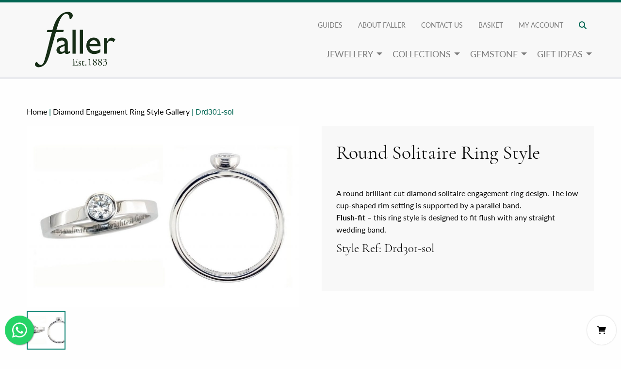

--- FILE ---
content_type: text/html; charset=UTF-8
request_url: https://faller.com/product/round-diamond-solitaire-ring-style-drdsol301/
body_size: 25959
content:

<!doctype html>

  <html class="no-js"  lang="en-US">

	<head>
		<meta charset="utf-8">
		
		<!-- Force IE to use the latest rendering engine available -->
		<meta http-equiv="X-UA-Compatible" content="IE=edge">

		<!-- Mobile Meta -->
		<meta name="viewport" content="width=device-width, initial-scale=1.0">
		<meta class="foundation-mq">
		
		<!-- If Site Icon isn't set in customizer -->
		
		<link rel="pingback" href="https://faller.com/xmlrpc.php">

		<meta name='robots' content='index, follow, max-image-preview:large, max-snippet:-1, max-video-preview:-1' />

	<!-- This site is optimized with the Yoast SEO plugin v26.6 - https://yoast.com/wordpress/plugins/seo/ -->
	<title>Drd301-sol | Designer bespoke jewellery</title>
	<link rel="canonical" href="https://faller.com/product/round-diamond-solitaire-ring-style-drdsol301/" />
	<meta property="og:locale" content="en_US" />
	<meta property="og:type" content="article" />
	<meta property="og:title" content="Drd301-sol | Designer bespoke jewellery" />
	<meta property="og:description" content="Round Solitaire Ring Style A round brilliant cut diamond solitaire engagement ring design. The low cup-shaped rim setting is supported by a parallel band. Flush-fit - this ring style is designed to fit flush with any straight wedding band. Style Ref: Drd301-sol" />
	<meta property="og:url" content="https://faller.com/product/round-diamond-solitaire-ring-style-drdsol301/" />
	<meta property="og:site_name" content="Faller" />
	<meta property="article:publisher" content="https://www.facebook.com/profile.php?id=100057238609963" />
	<meta property="article:modified_time" content="2025-06-20T15:43:11+00:00" />
	<meta property="og:image" content="https://faller.com/wp-content/uploads/2017/10/Drd-sol-301.jpg" />
	<meta property="og:image:width" content="1200" />
	<meta property="og:image:height" content="800" />
	<meta property="og:image:type" content="image/jpeg" />
	<meta name="twitter:card" content="summary_large_image" />
	<meta name="twitter:label1" content="Est. reading time" />
	<meta name="twitter:data1" content="2 minutes" />
	<script type="application/ld+json" class="yoast-schema-graph">{"@context":"https://schema.org","@graph":[{"@type":"WebPage","@id":"https://faller.com/product/round-diamond-solitaire-ring-style-drdsol301/","url":"https://faller.com/product/round-diamond-solitaire-ring-style-drdsol301/","name":"Drd301-sol | Designer bespoke jewellery","isPartOf":{"@id":"https://faller.com/#website"},"primaryImageOfPage":{"@id":"https://faller.com/product/round-diamond-solitaire-ring-style-drdsol301/#primaryimage"},"image":{"@id":"https://faller.com/product/round-diamond-solitaire-ring-style-drdsol301/#primaryimage"},"thumbnailUrl":"https://faller.com/wp-content/uploads/2017/10/Drd-sol-301.jpg","datePublished":"2000-09-26T15:46:44+00:00","dateModified":"2025-06-20T15:43:11+00:00","breadcrumb":{"@id":"https://faller.com/product/round-diamond-solitaire-ring-style-drdsol301/#breadcrumb"},"inLanguage":"en-US","potentialAction":[{"@type":"ReadAction","target":["https://faller.com/product/round-diamond-solitaire-ring-style-drdsol301/"]}]},{"@type":"ImageObject","inLanguage":"en-US","@id":"https://faller.com/product/round-diamond-solitaire-ring-style-drdsol301/#primaryimage","url":"https://faller.com/wp-content/uploads/2017/10/Drd-sol-301.jpg","contentUrl":"https://faller.com/wp-content/uploads/2017/10/Drd-sol-301.jpg","width":1200,"height":800,"caption":"round diamond solitaire ring design, bespoke ring style, single stone ring, handmade by Faller, hand crafted, jewelry, ladies ring, bespoke jewellery, platinum"},{"@type":"BreadcrumbList","@id":"https://faller.com/product/round-diamond-solitaire-ring-style-drdsol301/#breadcrumb","itemListElement":[{"@type":"ListItem","position":1,"name":"Home","item":"https://faller.com/"},{"@type":"ListItem","position":2,"name":"Shop","item":"https://faller.com/shop/"},{"@type":"ListItem","position":3,"name":"Drd301-sol"}]},{"@type":"WebSite","@id":"https://faller.com/#website","url":"https://faller.com/","name":"Faller","description":"Making Jewellery since 1883","publisher":{"@id":"https://faller.com/#organization"},"potentialAction":[{"@type":"SearchAction","target":{"@type":"EntryPoint","urlTemplate":"https://faller.com/?s={search_term_string}"},"query-input":{"@type":"PropertyValueSpecification","valueRequired":true,"valueName":"search_term_string"}}],"inLanguage":"en-US"},{"@type":"Organization","@id":"https://faller.com/#organization","name":"Faller","url":"https://faller.com/","logo":{"@type":"ImageObject","inLanguage":"en-US","@id":"https://faller.com/#/schema/logo/image/","url":"https://faller.com/wp-content/uploads/2021/06/Logo_green.svg","contentUrl":"https://faller.com/wp-content/uploads/2021/06/Logo_green.svg","width":166,"height":114,"caption":"Faller"},"image":{"@id":"https://faller.com/#/schema/logo/image/"},"sameAs":["https://www.facebook.com/profile.php?id=100057238609963"]}]}</script>
	<!-- / Yoast SEO plugin. -->


<link rel='dns-prefetch' href='//cdn.jsdelivr.net' />
<link rel='dns-prefetch' href='//maps.googleapis.com' />
<link rel='dns-prefetch' href='//use.typekit.net' />

<link rel="alternate" type="application/rss+xml" title="Faller &raquo; Feed" href="https://faller.com/feed/" />
<link rel="alternate" type="application/rss+xml" title="Faller &raquo; Comments Feed" href="https://faller.com/comments/feed/" />
<link rel="alternate" title="oEmbed (JSON)" type="application/json+oembed" href="https://faller.com/wp-json/oembed/1.0/embed?url=https%3A%2F%2Ffaller.com%2Fproduct%2Fround-diamond-solitaire-ring-style-drdsol301%2F" />
<link rel="alternate" title="oEmbed (XML)" type="text/xml+oembed" href="https://faller.com/wp-json/oembed/1.0/embed?url=https%3A%2F%2Ffaller.com%2Fproduct%2Fround-diamond-solitaire-ring-style-drdsol301%2F&#038;format=xml" />
		<style>
			.lazyload,
			.lazyloading {
				max-width: 100%;
			}
		</style>
		<style id='wp-img-auto-sizes-contain-inline-css' type='text/css'>
img:is([sizes=auto i],[sizes^="auto," i]){contain-intrinsic-size:3000px 1500px}
/*# sourceURL=wp-img-auto-sizes-contain-inline-css */
</style>
<link data-minify="1" rel='stylesheet' id='formidable-css' href='https://faller.com/wp-content/cache/min/1/wp-content/plugins/formidable/css/formidableforms.css?ver=1765810801' type='text/css' media='all' />
<link rel='stylesheet' id='berocket_aapf_widget-style-css' href='https://faller.com/wp-content/plugins/woocommerce-ajax-filters/assets/frontend/css/fullmain.min.css?ver=3.1.9.4' type='text/css' media='all' />
<style id='wp-emoji-styles-inline-css' type='text/css'>

	img.wp-smiley, img.emoji {
		display: inline !important;
		border: none !important;
		box-shadow: none !important;
		height: 1em !important;
		width: 1em !important;
		margin: 0 0.07em !important;
		vertical-align: -0.1em !important;
		background: none !important;
		padding: 0 !important;
	}
/*# sourceURL=wp-emoji-styles-inline-css */
</style>
<style id='wp-block-library-inline-css' type='text/css'>
:root{--wp-block-synced-color:#7a00df;--wp-block-synced-color--rgb:122,0,223;--wp-bound-block-color:var(--wp-block-synced-color);--wp-editor-canvas-background:#ddd;--wp-admin-theme-color:#007cba;--wp-admin-theme-color--rgb:0,124,186;--wp-admin-theme-color-darker-10:#006ba1;--wp-admin-theme-color-darker-10--rgb:0,107,160.5;--wp-admin-theme-color-darker-20:#005a87;--wp-admin-theme-color-darker-20--rgb:0,90,135;--wp-admin-border-width-focus:2px}@media (min-resolution:192dpi){:root{--wp-admin-border-width-focus:1.5px}}.wp-element-button{cursor:pointer}:root .has-very-light-gray-background-color{background-color:#eee}:root .has-very-dark-gray-background-color{background-color:#313131}:root .has-very-light-gray-color{color:#eee}:root .has-very-dark-gray-color{color:#313131}:root .has-vivid-green-cyan-to-vivid-cyan-blue-gradient-background{background:linear-gradient(135deg,#00d084,#0693e3)}:root .has-purple-crush-gradient-background{background:linear-gradient(135deg,#34e2e4,#4721fb 50%,#ab1dfe)}:root .has-hazy-dawn-gradient-background{background:linear-gradient(135deg,#faaca8,#dad0ec)}:root .has-subdued-olive-gradient-background{background:linear-gradient(135deg,#fafae1,#67a671)}:root .has-atomic-cream-gradient-background{background:linear-gradient(135deg,#fdd79a,#004a59)}:root .has-nightshade-gradient-background{background:linear-gradient(135deg,#330968,#31cdcf)}:root .has-midnight-gradient-background{background:linear-gradient(135deg,#020381,#2874fc)}:root{--wp--preset--font-size--normal:16px;--wp--preset--font-size--huge:42px}.has-regular-font-size{font-size:1em}.has-larger-font-size{font-size:2.625em}.has-normal-font-size{font-size:var(--wp--preset--font-size--normal)}.has-huge-font-size{font-size:var(--wp--preset--font-size--huge)}.has-text-align-center{text-align:center}.has-text-align-left{text-align:left}.has-text-align-right{text-align:right}.has-fit-text{white-space:nowrap!important}#end-resizable-editor-section{display:none}.aligncenter{clear:both}.items-justified-left{justify-content:flex-start}.items-justified-center{justify-content:center}.items-justified-right{justify-content:flex-end}.items-justified-space-between{justify-content:space-between}.screen-reader-text{border:0;clip-path:inset(50%);height:1px;margin:-1px;overflow:hidden;padding:0;position:absolute;width:1px;word-wrap:normal!important}.screen-reader-text:focus{background-color:#ddd;clip-path:none;color:#444;display:block;font-size:1em;height:auto;left:5px;line-height:normal;padding:15px 23px 14px;text-decoration:none;top:5px;width:auto;z-index:100000}html :where(.has-border-color){border-style:solid}html :where([style*=border-top-color]){border-top-style:solid}html :where([style*=border-right-color]){border-right-style:solid}html :where([style*=border-bottom-color]){border-bottom-style:solid}html :where([style*=border-left-color]){border-left-style:solid}html :where([style*=border-width]){border-style:solid}html :where([style*=border-top-width]){border-top-style:solid}html :where([style*=border-right-width]){border-right-style:solid}html :where([style*=border-bottom-width]){border-bottom-style:solid}html :where([style*=border-left-width]){border-left-style:solid}html :where(img[class*=wp-image-]){height:auto;max-width:100%}:where(figure){margin:0 0 1em}html :where(.is-position-sticky){--wp-admin--admin-bar--position-offset:var(--wp-admin--admin-bar--height,0px)}@media screen and (max-width:600px){html :where(.is-position-sticky){--wp-admin--admin-bar--position-offset:0px}}

/*# sourceURL=wp-block-library-inline-css */
</style><link data-minify="1" rel='stylesheet' id='wc-blocks-style-css' href='https://faller.com/wp-content/cache/min/1/wp-content/plugins/woocommerce/assets/client/blocks/wc-blocks.css?ver=1765810801' type='text/css' media='all' />
<style id='global-styles-inline-css' type='text/css'>
:root{--wp--preset--aspect-ratio--square: 1;--wp--preset--aspect-ratio--4-3: 4/3;--wp--preset--aspect-ratio--3-4: 3/4;--wp--preset--aspect-ratio--3-2: 3/2;--wp--preset--aspect-ratio--2-3: 2/3;--wp--preset--aspect-ratio--16-9: 16/9;--wp--preset--aspect-ratio--9-16: 9/16;--wp--preset--color--black: #000000;--wp--preset--color--cyan-bluish-gray: #abb8c3;--wp--preset--color--white: #ffffff;--wp--preset--color--pale-pink: #f78da7;--wp--preset--color--vivid-red: #cf2e2e;--wp--preset--color--luminous-vivid-orange: #ff6900;--wp--preset--color--luminous-vivid-amber: #fcb900;--wp--preset--color--light-green-cyan: #7bdcb5;--wp--preset--color--vivid-green-cyan: #00d084;--wp--preset--color--pale-cyan-blue: #8ed1fc;--wp--preset--color--vivid-cyan-blue: #0693e3;--wp--preset--color--vivid-purple: #9b51e0;--wp--preset--gradient--vivid-cyan-blue-to-vivid-purple: linear-gradient(135deg,rgb(6,147,227) 0%,rgb(155,81,224) 100%);--wp--preset--gradient--light-green-cyan-to-vivid-green-cyan: linear-gradient(135deg,rgb(122,220,180) 0%,rgb(0,208,130) 100%);--wp--preset--gradient--luminous-vivid-amber-to-luminous-vivid-orange: linear-gradient(135deg,rgb(252,185,0) 0%,rgb(255,105,0) 100%);--wp--preset--gradient--luminous-vivid-orange-to-vivid-red: linear-gradient(135deg,rgb(255,105,0) 0%,rgb(207,46,46) 100%);--wp--preset--gradient--very-light-gray-to-cyan-bluish-gray: linear-gradient(135deg,rgb(238,238,238) 0%,rgb(169,184,195) 100%);--wp--preset--gradient--cool-to-warm-spectrum: linear-gradient(135deg,rgb(74,234,220) 0%,rgb(151,120,209) 20%,rgb(207,42,186) 40%,rgb(238,44,130) 60%,rgb(251,105,98) 80%,rgb(254,248,76) 100%);--wp--preset--gradient--blush-light-purple: linear-gradient(135deg,rgb(255,206,236) 0%,rgb(152,150,240) 100%);--wp--preset--gradient--blush-bordeaux: linear-gradient(135deg,rgb(254,205,165) 0%,rgb(254,45,45) 50%,rgb(107,0,62) 100%);--wp--preset--gradient--luminous-dusk: linear-gradient(135deg,rgb(255,203,112) 0%,rgb(199,81,192) 50%,rgb(65,88,208) 100%);--wp--preset--gradient--pale-ocean: linear-gradient(135deg,rgb(255,245,203) 0%,rgb(182,227,212) 50%,rgb(51,167,181) 100%);--wp--preset--gradient--electric-grass: linear-gradient(135deg,rgb(202,248,128) 0%,rgb(113,206,126) 100%);--wp--preset--gradient--midnight: linear-gradient(135deg,rgb(2,3,129) 0%,rgb(40,116,252) 100%);--wp--preset--font-size--small: 13px;--wp--preset--font-size--medium: 20px;--wp--preset--font-size--large: 36px;--wp--preset--font-size--x-large: 42px;--wp--preset--spacing--20: 0.44rem;--wp--preset--spacing--30: 0.67rem;--wp--preset--spacing--40: 1rem;--wp--preset--spacing--50: 1.5rem;--wp--preset--spacing--60: 2.25rem;--wp--preset--spacing--70: 3.38rem;--wp--preset--spacing--80: 5.06rem;--wp--preset--shadow--natural: 6px 6px 9px rgba(0, 0, 0, 0.2);--wp--preset--shadow--deep: 12px 12px 50px rgba(0, 0, 0, 0.4);--wp--preset--shadow--sharp: 6px 6px 0px rgba(0, 0, 0, 0.2);--wp--preset--shadow--outlined: 6px 6px 0px -3px rgb(255, 255, 255), 6px 6px rgb(0, 0, 0);--wp--preset--shadow--crisp: 6px 6px 0px rgb(0, 0, 0);}:where(.is-layout-flex){gap: 0.5em;}:where(.is-layout-grid){gap: 0.5em;}body .is-layout-flex{display: flex;}.is-layout-flex{flex-wrap: wrap;align-items: center;}.is-layout-flex > :is(*, div){margin: 0;}body .is-layout-grid{display: grid;}.is-layout-grid > :is(*, div){margin: 0;}:where(.wp-block-columns.is-layout-flex){gap: 2em;}:where(.wp-block-columns.is-layout-grid){gap: 2em;}:where(.wp-block-post-template.is-layout-flex){gap: 1.25em;}:where(.wp-block-post-template.is-layout-grid){gap: 1.25em;}.has-black-color{color: var(--wp--preset--color--black) !important;}.has-cyan-bluish-gray-color{color: var(--wp--preset--color--cyan-bluish-gray) !important;}.has-white-color{color: var(--wp--preset--color--white) !important;}.has-pale-pink-color{color: var(--wp--preset--color--pale-pink) !important;}.has-vivid-red-color{color: var(--wp--preset--color--vivid-red) !important;}.has-luminous-vivid-orange-color{color: var(--wp--preset--color--luminous-vivid-orange) !important;}.has-luminous-vivid-amber-color{color: var(--wp--preset--color--luminous-vivid-amber) !important;}.has-light-green-cyan-color{color: var(--wp--preset--color--light-green-cyan) !important;}.has-vivid-green-cyan-color{color: var(--wp--preset--color--vivid-green-cyan) !important;}.has-pale-cyan-blue-color{color: var(--wp--preset--color--pale-cyan-blue) !important;}.has-vivid-cyan-blue-color{color: var(--wp--preset--color--vivid-cyan-blue) !important;}.has-vivid-purple-color{color: var(--wp--preset--color--vivid-purple) !important;}.has-black-background-color{background-color: var(--wp--preset--color--black) !important;}.has-cyan-bluish-gray-background-color{background-color: var(--wp--preset--color--cyan-bluish-gray) !important;}.has-white-background-color{background-color: var(--wp--preset--color--white) !important;}.has-pale-pink-background-color{background-color: var(--wp--preset--color--pale-pink) !important;}.has-vivid-red-background-color{background-color: var(--wp--preset--color--vivid-red) !important;}.has-luminous-vivid-orange-background-color{background-color: var(--wp--preset--color--luminous-vivid-orange) !important;}.has-luminous-vivid-amber-background-color{background-color: var(--wp--preset--color--luminous-vivid-amber) !important;}.has-light-green-cyan-background-color{background-color: var(--wp--preset--color--light-green-cyan) !important;}.has-vivid-green-cyan-background-color{background-color: var(--wp--preset--color--vivid-green-cyan) !important;}.has-pale-cyan-blue-background-color{background-color: var(--wp--preset--color--pale-cyan-blue) !important;}.has-vivid-cyan-blue-background-color{background-color: var(--wp--preset--color--vivid-cyan-blue) !important;}.has-vivid-purple-background-color{background-color: var(--wp--preset--color--vivid-purple) !important;}.has-black-border-color{border-color: var(--wp--preset--color--black) !important;}.has-cyan-bluish-gray-border-color{border-color: var(--wp--preset--color--cyan-bluish-gray) !important;}.has-white-border-color{border-color: var(--wp--preset--color--white) !important;}.has-pale-pink-border-color{border-color: var(--wp--preset--color--pale-pink) !important;}.has-vivid-red-border-color{border-color: var(--wp--preset--color--vivid-red) !important;}.has-luminous-vivid-orange-border-color{border-color: var(--wp--preset--color--luminous-vivid-orange) !important;}.has-luminous-vivid-amber-border-color{border-color: var(--wp--preset--color--luminous-vivid-amber) !important;}.has-light-green-cyan-border-color{border-color: var(--wp--preset--color--light-green-cyan) !important;}.has-vivid-green-cyan-border-color{border-color: var(--wp--preset--color--vivid-green-cyan) !important;}.has-pale-cyan-blue-border-color{border-color: var(--wp--preset--color--pale-cyan-blue) !important;}.has-vivid-cyan-blue-border-color{border-color: var(--wp--preset--color--vivid-cyan-blue) !important;}.has-vivid-purple-border-color{border-color: var(--wp--preset--color--vivid-purple) !important;}.has-vivid-cyan-blue-to-vivid-purple-gradient-background{background: var(--wp--preset--gradient--vivid-cyan-blue-to-vivid-purple) !important;}.has-light-green-cyan-to-vivid-green-cyan-gradient-background{background: var(--wp--preset--gradient--light-green-cyan-to-vivid-green-cyan) !important;}.has-luminous-vivid-amber-to-luminous-vivid-orange-gradient-background{background: var(--wp--preset--gradient--luminous-vivid-amber-to-luminous-vivid-orange) !important;}.has-luminous-vivid-orange-to-vivid-red-gradient-background{background: var(--wp--preset--gradient--luminous-vivid-orange-to-vivid-red) !important;}.has-very-light-gray-to-cyan-bluish-gray-gradient-background{background: var(--wp--preset--gradient--very-light-gray-to-cyan-bluish-gray) !important;}.has-cool-to-warm-spectrum-gradient-background{background: var(--wp--preset--gradient--cool-to-warm-spectrum) !important;}.has-blush-light-purple-gradient-background{background: var(--wp--preset--gradient--blush-light-purple) !important;}.has-blush-bordeaux-gradient-background{background: var(--wp--preset--gradient--blush-bordeaux) !important;}.has-luminous-dusk-gradient-background{background: var(--wp--preset--gradient--luminous-dusk) !important;}.has-pale-ocean-gradient-background{background: var(--wp--preset--gradient--pale-ocean) !important;}.has-electric-grass-gradient-background{background: var(--wp--preset--gradient--electric-grass) !important;}.has-midnight-gradient-background{background: var(--wp--preset--gradient--midnight) !important;}.has-small-font-size{font-size: var(--wp--preset--font-size--small) !important;}.has-medium-font-size{font-size: var(--wp--preset--font-size--medium) !important;}.has-large-font-size{font-size: var(--wp--preset--font-size--large) !important;}.has-x-large-font-size{font-size: var(--wp--preset--font-size--x-large) !important;}
/*# sourceURL=global-styles-inline-css */
</style>

<style id='classic-theme-styles-inline-css' type='text/css'>
/*! This file is auto-generated */
.wp-block-button__link{color:#fff;background-color:#32373c;border-radius:9999px;box-shadow:none;text-decoration:none;padding:calc(.667em + 2px) calc(1.333em + 2px);font-size:1.125em}.wp-block-file__button{background:#32373c;color:#fff;text-decoration:none}
/*# sourceURL=/wp-includes/css/classic-themes.min.css */
</style>
<link data-minify="1" rel='stylesheet' id='sb-style-css' href='https://faller.com/wp-content/cache/min/1/wp-content/plugins/sb-woocommerce-infinite-scroll/assets/css/sbsa.css?ver=1765810801' type='text/css' media='all' />
<link data-minify="1" rel='stylesheet' id='sb-animate-style-css' href='https://faller.com/wp-content/cache/min/1/wp-content/plugins/sb-woocommerce-infinite-scroll/assets/css/animate.css?ver=1765810801' type='text/css' media='all' />
<style id='wc-shog-native-lightbox-style-inline-css' type='text/css'>

/* Gallery layout */
.wc-shog-gallery-wrap { display:block; margin-bottom:18px; box-sizing:border-box; }
@media(min-width:900px){
	/* Float the gallery left and allow content to flow to the right */
	.wc-shog-gallery-wrap { float:left !important; width:48% !important; margin-right:4% !important; box-sizing:border-box !important; }
	.wc-shog-main { width:100% !important; }
}
.wc-shog-main { cursor:zoom-in; }
.wc-shog-slide { display:none; text-align:center; }
.wc-shog-slide.active { display:block; }
.wc-shog-slide img, .wc-shog-slide video { width:100%; height:auto; max-height:720px; object-fit:contain; background:#000; }

/* Horizontal scrolling thumbnails */
.wc-shog-thumbs { display:flex; gap:8px; overflow-x:auto; white-space:nowrap; padding:6px 0; -webkit-overflow-scrolling:touch; }
.wc-shog-thumb { flex:0 0 auto; border:0; background:transparent; padding:0; cursor:pointer; display:inline-flex; align-items:center; justify-content:center; position:relative; }
.wc-shog-thumb img { width:80px; height:80px; object-fit:cover; border:2px solid transparent; display:block; }
.wc-shog-thumb.active img { border-color:#007c6b; }

/* Video thumbnail styling: darker thumbnail with play overlay */
.wc-shog-thumb--video img { filter: brightness(0.65); }
.wc-shog-thumb--video .wc-shog-thumb-play {
	position:absolute;
	left:50%;
	top:50%;
	transform:translate(-50%,-50%);
	width:36px;
	height:36px;
	display:inline-flex;
	align-items:center;
	justify-content:center;
	background: rgba(0,0,0,0.5);
	border-radius:50%;
	color:#fff;
	box-shadow: 0 2px 6px rgba(0,0,0,0.4);
}
.wc-shog-thumb--video .wc-shog-thumb-play svg { width:18px; height:18px; fill: #fff; }

/* Hidden anchors container */
.wc-shog-glight-hidden { display:none !important; visibility:hidden !important; height:0 !important; overflow:hidden !important; }

/* Native lightbox overlay */
.wc-shog-native-lightbox { position:fixed; inset:0; display:flex; align-items:center; justify-content:center; background:rgba(0,0,0,0.9); z-index:1000000; padding:20px; }
.wc-shog-native-lightbox.hidden { display:none; }
.wc-shog-native-lightbox .shog-shell { position:relative; max-width:1200px; width:100%; max-height:90vh; display:flex; align-items:center; justify-content:center; }
.wc-shog-native-lightbox .shog-content { width:100%; max-height:90vh; display:flex; align-items:center; justify-content:center; }
.wc-shog-native-lightbox img.shog-img, .wc-shog-native-lightbox video.shog-video { max-width:100%; max-height:90vh; width:auto; height:auto; display:block; background:#000; }

/* Controls */
.wc-shog-native-lightbox .shog-close,
.wc-shog-native-lightbox .shog-prev,
.wc-shog-native-lightbox .shog-next { position:absolute; background:rgba(0,0,0,0.4); border:0; color:#fff; font-size:28px; padding:8px 12px; cursor:pointer; border-radius:4px; }
.wc-shog-native-lightbox .shog-close { right:10px; top:10px; }
.wc-shog-native-lightbox .shog-prev { left:10px; top:50%; transform:translateY(-50%); }
.wc-shog-native-lightbox .shog-next { right:10px; top:50%; transform:translateY(-50%); }

/* Spinner */
.wc-shog-native-lightbox .shog-spinner { width:48px; height:48px; border-radius:50%; border:4px solid rgba(255,255,255,0.15); border-top-color:#fff; animation: shog-spin 1s linear infinite; }
@keyframes shog-spin { to { transform: rotate(360deg); } }

/* caption */
.wc-shog-native-lightbox .shog-caption { position:absolute; bottom:8px; left:50%; transform:translateX(-50%); color:#fff; font-size:14px; padding:6px 10px; background:rgba(0,0,0,0.4); border-radius:4px; max-width:90%; text-align:center; }

/*# sourceURL=wc-shog-native-lightbox-style-inline-css */
</style>
<style id='wc-shog-frontend-style-inline-css' type='text/css'>

.woocommerce-product-gallery__image--video { display:block; }
.woocommerce-product-gallery__video { width:100%; height:auto; max-height:720px; background:#000; display:block; }

/*# sourceURL=wc-shog-frontend-style-inline-css */
</style>
<link rel='stylesheet' id='photoswipe-css' href='https://faller.com/wp-content/plugins/woocommerce/assets/css/photoswipe/photoswipe.min.css?ver=10.4.3' type='text/css' media='all' />
<link rel='stylesheet' id='photoswipe-default-skin-css' href='https://faller.com/wp-content/plugins/woocommerce/assets/css/photoswipe/default-skin/default-skin.min.css?ver=10.4.3' type='text/css' media='all' />
<link data-minify="1" rel='stylesheet' id='woocommerce-layout-css' href='https://faller.com/wp-content/cache/min/1/wp-content/plugins/woocommerce/assets/css/woocommerce-layout.css?ver=1765810801' type='text/css' media='all' />
<link data-minify="1" rel='stylesheet' id='woocommerce-smallscreen-css' href='https://faller.com/wp-content/cache/min/1/wp-content/plugins/woocommerce/assets/css/woocommerce-smallscreen.css?ver=1765810801' type='text/css' media='only screen and (max-width: 768px)' />
<link data-minify="1" rel='stylesheet' id='woocommerce-general-css' href='https://faller.com/wp-content/cache/min/1/wp-content/plugins/woocommerce/assets/css/woocommerce.css?ver=1765810801' type='text/css' media='all' />
<style id='woocommerce-inline-inline-css' type='text/css'>
.woocommerce form .form-row .required { visibility: visible; }
/*# sourceURL=woocommerce-inline-inline-css */
</style>
<link rel='stylesheet' id='aws-pro-style-css' href='https://faller.com/wp-content/plugins/advanced-woo-search-pro/assets/css/common.min.css?ver=pro3.49' type='text/css' media='all' />
<link data-minify="1" rel='stylesheet' id='fonts-css-css' href='https://faller.com/wp-content/cache/min/1/hjc7pij.css?ver=1765810802' type='text/css' media='all' />
<link data-minify="1" rel='stylesheet' id='animate-css-css' href='https://faller.com/wp-content/cache/min/1/wp-content/themes/akjoints/assets/styles/animate.css?ver=1765810802' type='text/css' media='all' />
<link data-minify="1" rel='stylesheet' id='photoswipe-css-css' href='https://faller.com/wp-content/cache/min/1/wp-content/themes/akjoints/assets/styles/photoswipe.css?ver=1765810802' type='text/css' media='all' />
<link data-minify="1" rel='stylesheet' id='photoswipe-skin-css-css' href='https://faller.com/wp-content/cache/min/1/wp-content/themes/akjoints/assets/styles/default-skin/default-skin.css?ver=1765810802' type='text/css' media='all' />
<link data-minify="1" rel='stylesheet' id='site-css-new-css' href='https://faller.com/wp-content/cache/min/1/wp-content/themes/akjoints/assets/styles/style.css?ver=1765810802' type='text/css' media='' />
<script type="text/javascript" src="https://faller.com/wp-includes/js/jquery/jquery.min.js?ver=3.7.1" id="jquery-core-js"></script>
<script type="text/javascript" src="https://faller.com/wp-includes/js/jquery/jquery-migrate.min.js?ver=3.4.1" id="jquery-migrate-js"></script>
<script type="text/javascript" src="https://faller.com/wp-includes/js/jquery/ui/core.min.js?ver=1.13.3" id="jquery-ui-core-js"></script>
<script type="text/javascript" src="https://faller.com/wp-includes/js/jquery/ui/mouse.min.js?ver=1.13.3" id="jquery-ui-mouse-js"></script>
<script type="text/javascript" src="https://faller.com/wp-includes/js/jquery/ui/slider.min.js?ver=1.13.3" id="jquery-ui-slider-js"></script>
<script type="text/javascript" src="https://faller.com/wp-includes/js/jquery/ui/datepicker.min.js?ver=1.13.3" id="jquery-ui-datepicker-js"></script>
<script type="text/javascript" id="jquery-ui-datepicker-js-after">
/* <![CDATA[ */
jQuery(function(jQuery){jQuery.datepicker.setDefaults({"closeText":"Close","currentText":"Today","monthNames":["January","February","March","April","May","June","July","August","September","October","November","December"],"monthNamesShort":["Jan","Feb","Mar","Apr","May","Jun","Jul","Aug","Sep","Oct","Nov","Dec"],"nextText":"Next","prevText":"Previous","dayNames":["Sunday","Monday","Tuesday","Wednesday","Thursday","Friday","Saturday"],"dayNamesShort":["Sun","Mon","Tue","Wed","Thu","Fri","Sat"],"dayNamesMin":["S","M","T","W","T","F","S"],"dateFormat":"","firstDay":1,"isRTL":false});});
//# sourceURL=jquery-ui-datepicker-js-after
/* ]]> */
</script>
<script type="text/javascript" id="berocket_aapf_widget-script-js-extra">
/* <![CDATA[ */
var the_ajax_script = {"disable_ajax_loading":"","url_variable":"filters","url_mask":"%t%[%v%]","url_split":"|","nice_url_variable":"filters","nice_url_value_1":"/","nice_url_value_2":"","nice_url_split":"/","version":"3.1.9.4","number_style":[",",".",0],"current_language":"","current_page_url":"https://faller.com/product/round-diamond-solitaire-ring-style-drdsol301","ajaxurl":"https://faller.com/wp-admin/admin-ajax.php","product_cat":"-1","product_taxonomy":"-1","s":"","products_holder_id":"ul.products","result_count_class":".woocommerce-result-count","ordering_class":"form.woocommerce-ordering","pagination_class":"nav.woocommerce-pagination","control_sorting":"1","seo_friendly_urls":"1","seo_uri_decode":"","slug_urls":"","nice_urls":"","ub_product_count":"1","ub_product_text":"products","ub_product_button_text":"Show","default_sorting":"date","first_page":"1","scroll_shop_top":"","ajax_request_load":"1","ajax_request_load_style":"jquery","use_request_method":"get","no_products":"\u003Cdiv class=\"bapf_no_products\"\u003E\u003Cdiv class=\"woocommerce-no-products-found\"\u003E\n\t\n\t\u003Cdiv class=\"woocommerce-info\" role=\"status\"\u003E\n\t\tNo products were found matching your selection.\t\u003C/div\u003E\n\u003C/div\u003E\n\u003C/div\u003E","recount_products":"1","pos_relative":"","woocommerce_removes":{"result_count":"","ordering":"","pagination":"","pagination_ajax":false},"pagination_ajax":"","description_show":"click","description_hide":"click","hide_sel_value":"","hide_o_value":"1","use_select2":"","hide_empty_value":"1","hide_button_value":"","scroll_shop_top_px":"-180","load_image":"\u003Cdiv class=\"bapf_loader_page\"\u003E\u003Cdiv class=\"bapf_lcontainer\"\u003E\u003Cimg class=\"bapf_limg\" src=\"https://faller.com/wp-content/uploads/2021/07/Eclipse-1s-200px.gif\" alt=\"Loading...\"\u003E\u003Cspan class=\"bapf_lbelow\"\u003ELOADING\u003C/span\u003E\u003C/div\u003E\u003C/div\u003E","translate":{"show_value":"Show value(s)","hide_value":"Hide value(s)","unselect_all":"Unselect all","nothing_selected":"Nothing is selected","products":"products"},"trailing_slash":"1","pagination_base":"page","reload_changed_filters":"","operator_and":"+","operator_or":"-","nice_url_mask":"%t%/%v%","nn_url_variable":"filters","nn_url_mask":"%t%[%v%]","nn_url_value_1":"[","nn_url_value_2":"]","nn_url_split":"|"};
//# sourceURL=berocket_aapf_widget-script-js-extra
/* ]]> */
</script>
<script type="text/javascript" src="https://faller.com/wp-content/plugins/woocommerce-ajax-filters/assets/frontend/js/fullmain.min.js?ver=3.1.9.4" id="berocket_aapf_widget-script-js"></script>
<script type="text/javascript" src="https://faller.com/wp-content/plugins/woocommerce/assets/js/jquery-blockui/jquery.blockUI.min.js?ver=2.7.0-wc.10.4.3" id="wc-jquery-blockui-js" defer="defer" data-wp-strategy="defer"></script>
<script type="text/javascript" id="wc-add-to-cart-js-extra">
/* <![CDATA[ */
var wc_add_to_cart_params = {"ajax_url":"/wp-admin/admin-ajax.php","wc_ajax_url":"/?wc-ajax=%%endpoint%%","i18n_view_cart":"View cart","cart_url":"https://faller.com/cart/","is_cart":"","cart_redirect_after_add":"no"};
//# sourceURL=wc-add-to-cart-js-extra
/* ]]> */
</script>
<script type="text/javascript" src="https://faller.com/wp-content/plugins/woocommerce/assets/js/frontend/add-to-cart.min.js?ver=10.4.3" id="wc-add-to-cart-js" defer="defer" data-wp-strategy="defer"></script>
<script type="text/javascript" src="https://faller.com/wp-content/plugins/woocommerce/assets/js/zoom/jquery.zoom.min.js?ver=1.7.21-wc.10.4.3" id="wc-zoom-js" defer="defer" data-wp-strategy="defer"></script>
<script type="text/javascript" src="https://faller.com/wp-content/plugins/woocommerce/assets/js/flexslider/jquery.flexslider.min.js?ver=2.7.2-wc.10.4.3" id="wc-flexslider-js" defer="defer" data-wp-strategy="defer"></script>
<script type="text/javascript" src="https://faller.com/wp-content/plugins/woocommerce/assets/js/photoswipe/photoswipe.min.js?ver=4.1.1-wc.10.4.3" id="wc-photoswipe-js" defer="defer" data-wp-strategy="defer"></script>
<script type="text/javascript" src="https://faller.com/wp-content/plugins/woocommerce/assets/js/photoswipe/photoswipe-ui-default.min.js?ver=4.1.1-wc.10.4.3" id="wc-photoswipe-ui-default-js" defer="defer" data-wp-strategy="defer"></script>
<script type="text/javascript" id="wc-single-product-js-extra">
/* <![CDATA[ */
var wc_single_product_params = {"i18n_required_rating_text":"Please select a rating","i18n_rating_options":["1 of 5 stars","2 of 5 stars","3 of 5 stars","4 of 5 stars","5 of 5 stars"],"i18n_product_gallery_trigger_text":"View full-screen image gallery","review_rating_required":"yes","flexslider":{"rtl":false,"animation":"slide","smoothHeight":true,"directionNav":false,"controlNav":"thumbnails","slideshow":false,"animationSpeed":500,"animationLoop":false,"allowOneSlide":false},"zoom_enabled":"1","zoom_options":[],"photoswipe_enabled":"1","photoswipe_options":{"shareEl":false,"closeOnScroll":false,"history":false,"hideAnimationDuration":0,"showAnimationDuration":0},"flexslider_enabled":"1"};
//# sourceURL=wc-single-product-js-extra
/* ]]> */
</script>
<script type="text/javascript" src="https://faller.com/wp-content/plugins/woocommerce/assets/js/frontend/single-product.min.js?ver=10.4.3" id="wc-single-product-js" defer="defer" data-wp-strategy="defer"></script>
<script type="text/javascript" src="https://faller.com/wp-content/plugins/woocommerce/assets/js/js-cookie/js.cookie.min.js?ver=2.1.4-wc.10.4.3" id="wc-js-cookie-js" defer="defer" data-wp-strategy="defer"></script>
<script type="text/javascript" id="woocommerce-js-extra">
/* <![CDATA[ */
var woocommerce_params = {"ajax_url":"/wp-admin/admin-ajax.php","wc_ajax_url":"/?wc-ajax=%%endpoint%%","i18n_password_show":"Show password","i18n_password_hide":"Hide password"};
//# sourceURL=woocommerce-js-extra
/* ]]> */
</script>
<script type="text/javascript" src="https://faller.com/wp-content/plugins/woocommerce/assets/js/frontend/woocommerce.min.js?ver=10.4.3" id="woocommerce-js" defer="defer" data-wp-strategy="defer"></script>
<script type="text/javascript" src="https://faller.com/wp-content/themes/akjoints/assets/scripts/wow.min.js?ver=1642003821" id="wow-js-js"></script>
<script data-minify="1" type="text/javascript" src="https://faller.com/wp-content/cache/min/1/npm/slick-carousel@1.8.1/slick/slick.min.js?ver=1765810802" id="slick-js-js"></script>
<script type="text/javascript" src="https://maps.googleapis.com/maps/api/js?key=AIzaSyD8jtSRihBtphzvqAjwj8tIudDmS1ZM6sY&amp;ver=6.9" id="google-map-api-js-js"></script>
<script data-minify="1" type="text/javascript" src="https://faller.com/wp-content/cache/min/1/wp-content/themes/akjoints/assets/scripts/maps.js?ver=1765810802" id="map-js-js"></script>
<link rel="https://api.w.org/" href="https://faller.com/wp-json/" /><link rel="alternate" title="JSON" type="application/json" href="https://faller.com/wp-json/wp/v2/product/20955" /><link rel='shortlink' href='https://faller.com/?p=20955' />
<style></style><script>document.documentElement.className += " js";</script>
		<script>
			document.documentElement.className = document.documentElement.className.replace('no-js', 'js');
		</script>
				<style>
			.no-js img.lazyload {
				display: none;
			}

			figure.wp-block-image img.lazyloading {
				min-width: 150px;
			}

			.lazyload,
			.lazyloading {
				--smush-placeholder-width: 100px;
				--smush-placeholder-aspect-ratio: 1/1;
				width: var(--smush-image-width, var(--smush-placeholder-width)) !important;
				aspect-ratio: var(--smush-image-aspect-ratio, var(--smush-placeholder-aspect-ratio)) !important;
			}

						.lazyload, .lazyloading {
				opacity: 0;
			}

			.lazyloaded {
				opacity: 1;
				transition: opacity 400ms;
				transition-delay: 0ms;
			}

					</style>
			<noscript><style>.woocommerce-product-gallery{ opacity: 1 !important; }</style></noscript>
	<link rel="icon" href="https://faller.com/wp-content/uploads/2022/01/cropped-favicon@3x-8-32x32.png" sizes="32x32" />
<link rel="icon" href="https://faller.com/wp-content/uploads/2022/01/cropped-favicon@3x-8-192x192.png" sizes="192x192" />
<link rel="apple-touch-icon" href="https://faller.com/wp-content/uploads/2022/01/cropped-favicon@3x-8-180x180.png" />
<meta name="msapplication-TileImage" content="https://faller.com/wp-content/uploads/2022/01/cropped-favicon@3x-8-270x270.png" />
		<style type="text/css" id="wp-custom-css">
			.woocommerce-store-notice, p.demo_store {
    background-color: #026653;
}		</style>
		
		<script data-minify="1" src="https://faller.com/wp-content/cache/min/1/analytics.js?ver=1765810802" data-key="UovDcrDE68KRu23RKpMzww" async></script>

		<!-- Google tag (gtag.js) --> <script async src="https://www.googletagmanager.com/gtag/js?id=AW-17224477023"></script> <script> window.dataLayer = window.dataLayer || []; function gtag(){dataLayer.push(arguments);} gtag('js', new Date()); gtag('config', 'AW-17224477023'); </script>
	<link data-minify="1" rel='stylesheet' id='globalpayments-secure-payment-fields-gateways-blocks-css' href='https://faller.com/wp-content/cache/min/1/wp-content/plugins/global-payments-woocommerce/assets/frontend/css/globalpayments-secure-payment-fields.css?ver=1765810802' type='text/css' media='all' />
<meta name="generator" content="WP Rocket 3.20.2" data-wpr-features="wpr_minify_js wpr_minify_css wpr_preload_links wpr_desktop" /></head>

<!-- Popup HTML -->
<!-- <div id="popup-overlay" aria-hidden="true" style="display:none;">
  <div id="popup-box" role="dialog" aria-modal="true" aria-labelledby="popup-title">
    <button id="popup-close" aria-label="Close popup">&times;</button>
    <h2 id="popup-title">Important Notice</h2>
    <p>
      Please be aware there is currently a <strong>3 week delay</strong> in receiving orders with personalised engraving.
    </p>
    <p>Thank you.</p>
  </div>
</div> -->




	<!-- Google tag (gtag.js) -->
<script async src="https://www.googletagmanager.com/gtag/js?id=G-28YKNHBVT4"></script>
<script>
  window.dataLayer = window.dataLayer || [];
  function gtag(){dataLayer.push(arguments);}
  gtag('js', new Date());

  gtag('config', 'G-28YKNHBVT4');
</script>

<script data-minify="1" src="https://faller.com/wp-content/cache/min/1/analytics.js?ver=1765810802" data-key="UovDcrDE68KRu23RKpMzww" async></script>
			
	<body class="wp-singular product-template-default single single-product postid-20955 wp-custom-logo wp-theme-akjoints woocommerce theme-akjoints woocommerce-page woocommerce-no-js">
				<span class="whatsapp-link wow fadeInUp" data-wow-delay="0.3s">
			<a target="_blank" href="https://wa.me/4402871362710?text=Hi%2C+I+am+interested+in+Drd301-sol">
				<div class="whatsapp-link-outer">
					<div class="whatsapp-link-inner">
						<i class="fa-brands fa-whatsapp"></i>
					</div>
				</div>
			</a>
		</span>
				<section data-rocket-location-hash="6600b90e39c03993a7a5f8c3b394be54" class="search-overlay">
			<div data-rocket-location-hash="a04dc4c15a584e0e36653bea8f0e66ea" class="search-overlay-inner">
				<div data-rocket-location-hash="cf6f85eee4963ab5a5030e976b06c134" class="menu-search">
					<a href="#" class="search-toggle"><i class="fas fa-times"></i></a>
				</div>
				<div data-rocket-location-hash="54aee85c21e55b362cad3248f1ff0e0b" class="search-overlay-form">
										<div class="aws-container" data-id="1" data-url="/?wc-ajax=aws_action" data-siteurl="https://faller.com" data-lang="" data-show-loader="true" data-show-more="true" data-ajax-search="true" data-show-page="true" data-show-clear="true" data-mobile-screen="true" data-buttons-order="6" data-target-blank="false" data-use-analytics="false" data-min-chars="1" data-filters="" data-init-filter="1" data-timeout="300" data-notfound="Nothing found" data-more="View all results" data-is-mobile="false" data-page-id="20955" data-tax="" data-sku="SKU: " data-item-added="Item added" data-sale-badge="Sale!" ><form class="aws-search-form" action="https://faller.com/" method="get" role="search" ><div class="aws-wrapper"><label class="aws-search-label" for="695bcf87eefe1">Search</label><input  type="search" name="s" id="695bcf87eefe1" value="" class="aws-search-field" placeholder="Search" autocomplete="off" /><input type="hidden" name="post_type" value="product"><input type="hidden" name="type_aws" value="true"><input type="hidden" name="aws_id" value="1"><input type="hidden" name="aws_filter" class="awsFilterHidden" value="1"><div class="aws-search-clear"><span>×</span></div><div class="aws-loader"></div></div><div class="aws-search-btn aws-form-btn"><span class="aws-search-btn_icon"><svg focusable="false" xmlns="http://www.w3.org/2000/svg" viewBox="0 0 24 24" width="24px"><path d="M15.5 14h-.79l-.28-.27C15.41 12.59 16 11.11 16 9.5 16 5.91 13.09 3 9.5 3S3 5.91 3 9.5 5.91 16 9.5 16c1.61 0 3.09-.59 4.23-1.57l.27.28v.79l5 4.99L20.49 19l-4.99-5zm-6 0C7.01 14 5 11.99 5 9.5S7.01 5 9.5 5 14 7.01 14 9.5 11.99 14 9.5 14z"></path></svg></span></div></form></div>				</div>
			</div>
		</section>
		<!-- <div id="loader"></div> -->
		<div data-rocket-location-hash="ed11c05653e78893d6ee258c91cdd5c5" class="mini-cart">
			<div data-rocket-location-hash="9d1cba2db98a9097c9601243b829a069" class="mini-cart-inner">
				<div data-rocket-location-hash="4d307f0375de264ccbe8c507f093347d" class="mini-cart-close-section">
				<h3 class="small-title">Your Basket</h3> <button class="mini-cart-toggle"><i class="fas fa-times"></i></button>
				</div>
				<div data-rocket-location-hash="4cc902a2b8af02132e7ea9a7135ee104" id="cartcontents" class="cart-contents woocommerce">
				    <div class="widget_shopping_cart_content">
				        

	<p class="woocommerce-mini-cart__empty-message">No products in the cart.</p>


				    </div>
				</div>
			</div>
		</div>

		<div class="off-canvas-wrapper">
			
			<!-- Load off-canvas container. Feel free to remove if not using. -->			
			
<div class="off-canvas position-left padding-top" id="off-canvas" data-off-canvas>
	<ul id="offcanvas-nav" class="vertical menu accordion-menu" data-accordion-menu><li id="menu-item-52666" class="menu-item menu-item-type-custom menu-item-object-custom menu-item-has-children menu-item-52666"><a href="#">SHOP BY ITEM</a>
<ul class="vertical menu">
	<li id="menu-item-62405" class="menu-item menu-item-type-taxonomy menu-item-object-product_cat menu-item-62405"><a href="https://faller.com/product-category/all-jewellery/rings/engagement-rings/">Engagement Rings</a></li>
	<li id="menu-item-60722" class="menu-item menu-item-type-taxonomy menu-item-object-product_cat menu-item-60722"><a href="https://faller.com/product-category/all-jewellery/rings/wedding-bands/">Wedding Bands</a></li>
	<li id="menu-item-60574" class="menu-item menu-item-type-taxonomy menu-item-object-product_cat menu-item-60574"><a href="https://faller.com/product-category/all-jewellery/rings/eternity-rings/">Eternity Rings</a></li>
	<li id="menu-item-52667" class="menu-item menu-item-type-taxonomy menu-item-object-product_cat menu-item-52667"><a href="https://faller.com/product-category/all-jewellery/rings/dress-rings/">Dress Rings</a></li>
	<li id="menu-item-52668" class="menu-item menu-item-type-taxonomy menu-item-object-product_cat menu-item-52668"><a href="https://faller.com/product-category/all-jewellery/pendants/">Pendants / Necklaces</a></li>
	<li id="menu-item-62410" class="menu-item menu-item-type-taxonomy menu-item-object-product_cat menu-item-62410"><a href="https://faller.com/product-category/all-jewellery/pendants/no-stone-pendants/crosses/">Crosses</a></li>
	<li id="menu-item-52669" class="menu-item menu-item-type-taxonomy menu-item-object-product_cat menu-item-52669"><a href="https://faller.com/product-category/all-jewellery/earrings/">Earrings</a></li>
	<li id="menu-item-52670" class="menu-item menu-item-type-taxonomy menu-item-object-product_cat menu-item-52670"><a href="https://faller.com/product-category/all-jewellery/brooches/">Brooches</a></li>
	<li id="menu-item-52671" class="menu-item menu-item-type-taxonomy menu-item-object-product_cat menu-item-52671"><a href="https://faller.com/product-category/all-jewellery/bangles/">Bangles</a></li>
	<li id="menu-item-52672" class="menu-item menu-item-type-taxonomy menu-item-object-product_cat menu-item-52672"><a href="https://faller.com/product-category/all-jewellery/cufflinks/">Cufflinks</a></li>
	<li id="menu-item-52673" class="menu-item menu-item-type-taxonomy menu-item-object-product_cat menu-item-52673"><a href="https://faller.com/product-category/all-jewellery/lapel-pins/">Lapel Pins</a></li>
</ul>
</li>
<li id="menu-item-62011" class="menu-item menu-item-type-custom menu-item-object-custom menu-item-has-children menu-item-62011"><a href="#">SHOP BY METAL</a>
<ul class="vertical menu">
	<li id="menu-item-62010" class="menu-item menu-item-type-taxonomy menu-item-object-product_cat menu-item-62010"><a href="https://faller.com/product-category/silver-jewellery/">Silver Jewellery</a></li>
	<li id="menu-item-62021" class="menu-item menu-item-type-taxonomy menu-item-object-product_cat menu-item-62021"><a href="https://faller.com/product-category/18ct-gold-jewellery/">18ct Gold Jewellery</a></li>
	<li id="menu-item-62022" class="menu-item menu-item-type-taxonomy menu-item-object-product_cat menu-item-62022"><a href="https://faller.com/product-category/platinum-jewellery/">Platinum Jewellery</a></li>
</ul>
</li>
<li id="menu-item-60172" class="menu-item menu-item-type-custom menu-item-object-custom menu-item-has-children menu-item-60172"><a href="#">SHOP BY GEM</a>
<ul class="vertical menu">
	<li id="menu-item-60557" class="menu-item menu-item-type-taxonomy menu-item-object-product_cat menu-item-60557"><a href="https://faller.com/product-category/gemstone-jewellery/amethyst-jewellery/">Amethyst Jewellery</a></li>
	<li id="menu-item-60548" class="menu-item menu-item-type-taxonomy menu-item-object-product_cat menu-item-60548"><a href="https://faller.com/product-category/gemstone-jewellery/aquamarine-jewellery/">Aquamarine Jewellery</a></li>
	<li id="menu-item-60563" class="menu-item menu-item-type-taxonomy menu-item-object-product_cat menu-item-60563"><a href="https://faller.com/product-category/gemstone-jewellery/bloodstone-jewellery/">Bloodstone Jewellery</a></li>
	<li id="menu-item-60566" class="menu-item menu-item-type-taxonomy menu-item-object-product_cat menu-item-60566"><a href="https://faller.com/product-category/gemstone-jewellery/carnelian-jewellery/">Carnelian Jewellery</a></li>
	<li id="menu-item-60556" class="menu-item menu-item-type-taxonomy menu-item-object-product_cat menu-item-60556"><a href="https://faller.com/product-category/gemstone-jewellery/citrine-jewellery/">Citrine Jewellery</a></li>
	<li id="menu-item-61362" class="menu-item menu-item-type-taxonomy menu-item-object-product_cat menu-item-61362"><a href="https://faller.com/product-category/diamond-jewellery/">Diamond Jewellery</a></li>
	<li id="menu-item-60551" class="menu-item menu-item-type-taxonomy menu-item-object-product_cat menu-item-60551"><a href="https://faller.com/product-category/gemstone-jewellery/emerald-jewellery/">Emerald Jewellery</a></li>
	<li id="menu-item-60555" class="menu-item menu-item-type-taxonomy menu-item-object-product_cat menu-item-60555"><a href="https://faller.com/product-category/gemstone-jewellery/garnet-jewellery/">Garnet Jewellery</a></li>
	<li id="menu-item-63055" class="menu-item menu-item-type-taxonomy menu-item-object-product_cat menu-item-63055"><a href="https://faller.com/product-category/gemstone-jewellery/golden-beryl-jewellery/">Golden Beryl Jewellery</a></li>
	<li id="menu-item-60553" class="menu-item menu-item-type-taxonomy menu-item-object-product_cat menu-item-60553"><a href="https://faller.com/product-category/gemstone-jewellery/jade-jewellery/">Jade Jewellery</a></li>
	<li id="menu-item-60564" class="menu-item menu-item-type-taxonomy menu-item-object-product_cat menu-item-60564"><a href="https://faller.com/product-category/gemstone-jewellery/lapis-lazuli-jewellery/">Lapis Lazuli Jewellery</a></li>
	<li id="menu-item-60565" class="menu-item menu-item-type-taxonomy menu-item-object-product_cat menu-item-60565"><a href="https://faller.com/product-category/gemstone-jewellery/moonstone-jewellery/">Moonstone Jewellery</a></li>
	<li id="menu-item-60552" class="menu-item menu-item-type-taxonomy menu-item-object-product_cat menu-item-60552"><a href="https://faller.com/product-category/gemstone-jewellery/morganite-jewellery/">Morganite Jewellery</a></li>
	<li id="menu-item-60561" class="menu-item menu-item-type-taxonomy menu-item-object-product_cat menu-item-60561"><a href="https://faller.com/product-category/gemstone-jewellery/onyx-jewellery/">Onyx Jewellery</a></li>
	<li id="menu-item-60558" class="menu-item menu-item-type-taxonomy menu-item-object-product_cat menu-item-60558"><a href="https://faller.com/product-category/gemstone-jewellery/opal-jewellery/">Opal Jewellery</a></li>
	<li id="menu-item-60559" class="menu-item menu-item-type-taxonomy menu-item-object-product_cat menu-item-60559"><a href="https://faller.com/product-category/gemstone-jewellery/pearl-jewellery/">Pearl Jewellery</a></li>
	<li id="menu-item-60567" class="menu-item menu-item-type-taxonomy menu-item-object-product_cat menu-item-60567"><a href="https://faller.com/product-category/gemstone-jewellery/quartz-jewellery/">Quartz Jewellery</a></li>
	<li id="menu-item-60549" class="menu-item menu-item-type-taxonomy menu-item-object-product_cat menu-item-60549"><a href="https://faller.com/product-category/gemstone-jewellery/ruby-jewellery/">Ruby Jewellery</a></li>
	<li id="menu-item-60562" class="menu-item menu-item-type-taxonomy menu-item-object-product_cat menu-item-60562"><a href="https://faller.com/product-category/gemstone-jewellery/peridot-jewellery/">Peridot Jewellery</a></li>
	<li id="menu-item-60550" class="menu-item menu-item-type-taxonomy menu-item-object-product_cat menu-item-60550"><a href="https://faller.com/product-category/gemstone-jewellery/sapphire-jewellery/">Sapphire Jewellery</a></li>
	<li id="menu-item-60571" class="menu-item menu-item-type-taxonomy menu-item-object-product_cat menu-item-60571"><a href="https://faller.com/product-category/gemstone-jewellery/spinel-jewellery/">Natural Spinel Jewellery</a></li>
	<li id="menu-item-60568" class="menu-item menu-item-type-taxonomy menu-item-object-product_cat menu-item-60568"><a href="https://faller.com/product-category/gemstone-jewellery/tanzanite-jewellery/">Tanzanite Jewellery</a></li>
	<li id="menu-item-60560" class="menu-item menu-item-type-taxonomy menu-item-object-product_cat menu-item-60560"><a href="https://faller.com/product-category/gemstone-jewellery/topaz-jewellery/">Topaz Jewellery</a></li>
	<li id="menu-item-60554" class="menu-item menu-item-type-taxonomy menu-item-object-product_cat menu-item-60554"><a href="https://faller.com/product-category/gemstone-jewellery/tourmaline-jewellery/">Tourmaline Jewellery</a></li>
	<li id="menu-item-60570" class="menu-item menu-item-type-taxonomy menu-item-object-product_cat menu-item-60570"><a href="https://faller.com/product-category/gemstone-jewellery/zircon-jewellery/">Zircon Jewellery</a></li>
</ul>
</li>
<li id="menu-item-52686" class="menu-item menu-item-type-taxonomy menu-item-object-product_cat menu-item-has-children menu-item-52686"><a href="https://faller.com/product-category/jewellery-collections/faller-original-heritage/">FALLERORIGINAL COLLECTIONS</a>
<ul class="vertical menu">
	<li id="menu-item-62352" class="menu-item menu-item-type-taxonomy menu-item-object-product_cat menu-item-62352"><a href="https://faller.com/product-category/jewellery-collections/faller-original-heritage/">Irish Collections</a></li>
	<li id="menu-item-62353" class="menu-item menu-item-type-taxonomy menu-item-object-product_cat menu-item-62353"><a href="https://faller.com/product-category/jewellery-collections/falleroriginal/">Contemporary Collections</a></li>
</ul>
</li>
<li id="menu-item-52680" class="menu-item menu-item-type-custom menu-item-object-custom menu-item-has-children menu-item-52680"><a href="#">GIFT IDEAS</a>
<ul class="vertical menu">
	<li id="menu-item-54836" class="menu-item menu-item-type-post_type menu-item-object-page menu-item-54836"><a href="https://faller.com/bridal-gifts/">Bridal Gifts</a></li>
	<li id="menu-item-60900" class="menu-item menu-item-type-post_type menu-item-object-page menu-item-60900"><a href="https://faller.com/wedding-anniversary-gifts/">Anniversary Gifts</a></li>
	<li id="menu-item-59508" class="menu-item menu-item-type-taxonomy menu-item-object-product_cat menu-item-59508"><a href="https://faller.com/product-category/gifts/baby-gifts/">Baby Gifts</a></li>
	<li id="menu-item-52684" class="menu-item menu-item-type-taxonomy menu-item-object-product_cat menu-item-52684"><a href="https://faller.com/product-category/gifts/gifts-for-him/">Gifts for Him</a></li>
	<li id="menu-item-52685" class="menu-item menu-item-type-taxonomy menu-item-object-product_cat menu-item-52685"><a href="https://faller.com/product-category/gifts/religious-gifts/">Religious Gifts</a></li>
</ul>
</li>
</ul>
	
</div>
			
			<div class="off-canvas-content" data-off-canvas-content>
				
				<header class="header site-header" role="banner">
							
					 <!-- This navs will be applied to the topbar, above all content 
						  To see additional nav styles, visit the /parts directory -->
					 <div class="top-bar main-site-header" id="top-bar-menu">
	<div class="grid-container no-padding">
		<div class="grid-x grid-margin-x align-middle align-justify">
			<div class="show-for-small-only small-4 mobile-controls-left">
				
				<a data-toggle="off-canvas"><button class="mobile-controls hamburger hamburger--collapse" type="button"><span class="hamburger-box"><span class="hamburger-inner"></span></span></button>				</a>
				<button class="mobile-controls search-toggle green-text"><i class="fa-solid fa-magnifying-glass"></i></button>
			</div>
			<div class="medium-3 small-4 cell">
				<div class="menu site-logo">
											<span class="site-title top-title">
							<a href="https://faller.com/" class="custom-logo-link" rel="home"><img width="166" height="114" data-src="https://faller.com/wp-content/uploads/2021/06/Logo_green.svg" class="custom-logo lazyload" alt="Faller" decoding="async" src="[data-uri]" style="--smush-placeholder-width: 166px; --smush-placeholder-aspect-ratio: 166/114;" /></a>						</span>

						<span class="site-title scroll-title" style="display: none;">
														<a href="https://faller.com"><img width="157" height="111" data-src="https://faller.com/wp-content/uploads/2021/05/logo-white.svg" class="attachment-full size-full lazyload" alt="" decoding="async" src="[data-uri]" style="--smush-placeholder-width: 157px; --smush-placeholder-aspect-ratio: 157/111;" /></a>	
						</span>
									</div>
			</div>
			<div class="show-for-medium medium-9 large-9 cell">	
				<div class="grid-x grid-margin-x align-right nav-bars-wrapper">
					<div class="cell medium-12 text-right">
						<ul id="extra-nav" class="menu small-margin-bottom"><li id="menu-item-56" class="menu-item menu-item-type-post_type menu-item-object-page menu-item-56"><a href="https://faller.com/guides/">Guides</a></li>
<li id="menu-item-57" class="menu-item menu-item-type-post_type menu-item-object-page menu-item-57"><a href="https://faller.com/about-us/">About Faller</a></li>
<li id="menu-item-54" class="menu-item menu-item-type-post_type menu-item-object-page menu-item-54"><a href="https://faller.com/contact/">Contact Us</a></li>
<li id="menu-item-58" class="menu-item menu-item-type-post_type menu-item-object-page menu-item-58"><a href="https://faller.com/cart/">Basket</a></li>
<li id="menu-item-56999" class="menu-item menu-item-type-post_type menu-item-object-page menu-item-56999"><a href="https://faller.com/my-account/">My account</a></li>
<li class="menu-item"><button class="search-toggle"><i class="fa-solid fa-magnifying-glass"></i></button></li></ul>						<button class="mini-cart-toggle page-cart">
							<i class="fas fa-shopping-cart"></i>
							<div class="cart-number number count-0">
					        	0					    	</div>
					    </button>
					</div>	
					<div class="cell medium-12 text-right">
						<ul id="main-nav" class="menu" data-responsive-menu="accordion medium-dropdown"><li id="menu-item-50852" class="mega-menu menu-item menu-item-type-taxonomy menu-item-object-product_cat menu-item-has-children menu-item-50852"><a href="https://faller.com/product-category/all-jewellery/">Jewellery</a>
<ul class="menu">
	<li id="menu-item-45286" class="menu-title menu-section two-column menu-item menu-item-type-custom menu-item-object-custom menu-item-has-children menu-item-45286"><a href="#">By Item</a>
	<ul class="menu">
		<li id="menu-item-62404" class="menu-item menu-item-type-taxonomy menu-item-object-product_cat menu-item-62404"><a href="https://faller.com/product-category/all-jewellery/rings/engagement-rings/">Engagement Rings</a></li>
		<li id="menu-item-60657" class="menu-item menu-item-type-taxonomy menu-item-object-product_cat menu-item-60657"><a href="https://faller.com/product-category/all-jewellery/rings/wedding-bands/">Wedding Bands</a></li>
		<li id="menu-item-60656" class="menu-item menu-item-type-taxonomy menu-item-object-product_cat menu-item-60656"><a href="https://faller.com/product-category/all-jewellery/rings/eternity-rings/">Eternity Rings</a></li>
		<li id="menu-item-46231" class="menu-item menu-item-type-taxonomy menu-item-object-product_cat menu-item-46231"><a href="https://faller.com/product-category/all-jewellery/rings/dress-rings/">Dress Rings</a></li>
		<li id="menu-item-58930" class="menu-item menu-item-type-taxonomy menu-item-object-product_cat menu-item-58930"><a href="https://faller.com/product-category/all-jewellery/signet-rings/">Signet Rings</a></li>
		<li id="menu-item-46232" class="menu-item menu-item-type-taxonomy menu-item-object-product_cat menu-item-46232"><a href="https://faller.com/product-category/all-jewellery/pendants/">Pendants / Necklaces</a></li>
		<li id="menu-item-48850" class="menu-item menu-item-type-taxonomy menu-item-object-product_cat menu-item-48850"><a href="https://faller.com/product-category/all-jewellery/pendants/no-stone-pendants/crosses/">Crosses</a></li>
		<li id="menu-item-46216" class="menu-item menu-item-type-taxonomy menu-item-object-product_cat menu-item-46216"><a href="https://faller.com/product-category/all-jewellery/earrings/">Earrings</a></li>
		<li id="menu-item-46236" class="menu-item menu-item-type-taxonomy menu-item-object-product_cat menu-item-46236"><a href="https://faller.com/product-category/all-jewellery/brooches/">Brooches</a></li>
		<li id="menu-item-46235" class="menu-item menu-item-type-taxonomy menu-item-object-product_cat menu-item-46235"><a href="https://faller.com/product-category/all-jewellery/bangles/">Bangles</a></li>
		<li id="menu-item-46234" class="menu-item menu-item-type-taxonomy menu-item-object-product_cat menu-item-46234"><a href="https://faller.com/product-category/all-jewellery/cufflinks/">Cufflinks</a></li>
		<li id="menu-item-46233" class="menu-item menu-item-type-taxonomy menu-item-object-product_cat menu-item-46233"><a href="https://faller.com/product-category/all-jewellery/lapel-pins/">Lapel Pins</a></li>
	</ul>
</li>
</ul>
</li>
<li id="menu-item-62379" class="mega-menu menu-item menu-item-type-custom menu-item-object-custom menu-item-has-children menu-item-62379"><a href="#">Collections</a>
<ul class="menu">
	<li id="menu-item-51396" class="menu-title menu-section three-column menu-item menu-item-type-taxonomy menu-item-object-product_cat menu-item-has-children menu-item-51396"><a href="https://faller.com/product-category/jewellery-collections/faller-original-heritage/">Faller Original Irish Collections</a>
	<ul class="menu">
		<li id="menu-item-46919" class="menu-item menu-item-type-taxonomy menu-item-object-product_cat menu-item-46919"><a href="https://faller.com/product-category/jewellery-collections/faller-original-heritage/claddagh-jewellery/">Claddagh</a></li>
		<li id="menu-item-46181" class="menu-item menu-item-type-taxonomy menu-item-object-product_cat menu-item-46181"><a href="https://faller.com/product-category/jewellery-collections/faller-original-heritage/ogham-jewellery/">Ogham</a></li>
		<li id="menu-item-46183" class="menu-item menu-item-type-taxonomy menu-item-object-product_cat menu-item-46183"><a href="https://faller.com/product-category/jewellery-collections/faller-original-heritage/rock-art-jewellery/">Rock Art</a></li>
		<li id="menu-item-62232" class="menu-item menu-item-type-taxonomy menu-item-object-product_cat menu-item-62232"><a href="https://faller.com/product-category/jewellery-collections/faller-original-heritage/trinity-knot-jewellery/">Trinity Knot</a></li>
		<li id="menu-item-62230" class="menu-item menu-item-type-taxonomy menu-item-object-product_cat menu-item-62230"><a href="https://faller.com/product-category/jewellery-collections/faller-original-heritage/irish-icon-jewellery/">Irish Icons</a></li>
		<li id="menu-item-46172" class="menu-item menu-item-type-taxonomy menu-item-object-product_cat menu-item-46172"><a href="https://faller.com/product-category/jewellery-collections/faller-original-heritage/oakleaf-jewellery/">Oakleaf</a></li>
		<li id="menu-item-46173" class="menu-item menu-item-type-taxonomy menu-item-object-product_cat menu-item-46173"><a href="https://faller.com/product-category/jewellery-collections/faller-original-heritage/heart-of-derry-jewellery/">Heart of Derry</a></li>
		<li id="menu-item-46174" class="menu-item menu-item-type-taxonomy menu-item-object-product_cat menu-item-46174"><a href="https://faller.com/product-category/jewellery-collections/faller-original-heritage/drop-of-derry-jewellery/">Drop of Derry</a></li>
		<li id="menu-item-61061" class="menu-item menu-item-type-taxonomy menu-item-object-product_cat menu-item-61061"><a href="https://faller.com/product-category/jewellery-collections/faller-original-heritage/factory-girls-jewellery/">Factory Girls</a></li>
		<li id="menu-item-46175" class="menu-item menu-item-type-taxonomy menu-item-object-product_cat menu-item-46175"><a href="https://faller.com/product-category/jewellery-collections/faller-original-heritage/golden-teapot-jewellery/">Golden Teapot</a></li>
		<li id="menu-item-46180" class="menu-item menu-item-type-taxonomy menu-item-object-product_cat menu-item-46180"><a href="https://faller.com/product-category/jewellery-collections/faller-original-heritage/grianan-of-aileach-jewellery/">Grianan Of Aileach</a></li>
		<li id="menu-item-46176" class="menu-item menu-item-type-taxonomy menu-item-object-product_cat menu-item-46176"><a href="https://faller.com/product-category/jewellery-collections/faller-original-heritage/inishowen-crosses-jewellery/">Inishowen Crosses</a></li>
		<li id="menu-item-46178" class="menu-item menu-item-type-taxonomy menu-item-object-product_cat menu-item-46178"><a href="https://faller.com/product-category/jewellery-collections/faller-original-heritage/marigold-stone-jewellery/">Marigold Stone</a></li>
		<li id="menu-item-46177" class="menu-item menu-item-type-taxonomy menu-item-object-product_cat menu-item-46177"><a href="https://faller.com/product-category/jewellery-collections/faller-original-heritage/galloglas-stone-jewellery/">Galloglas Stone</a></li>
		<li id="menu-item-46179" class="menu-item menu-item-type-taxonomy menu-item-object-product_cat menu-item-46179"><a href="https://faller.com/product-category/jewellery-collections/faller-original-heritage/miosach-jewellery/">Miosach</a></li>
		<li id="menu-item-46185" class="menu-item menu-item-type-taxonomy menu-item-object-product_cat menu-item-46185"><a href="https://faller.com/product-category/jewellery-collections/faller-original-heritage/prayer-crosses/">Prayer Crosses</a></li>
	</ul>
</li>
	<li id="menu-item-51397" class="menu-title menu-section two-column menu-item menu-item-type-taxonomy menu-item-object-product_cat menu-item-has-children menu-item-51397"><a href="https://faller.com/product-category/jewellery-collections/falleroriginal/">Faller Original Contemporary Collections</a>
	<ul class="menu">
		<li id="menu-item-46227" class="menu-item menu-item-type-taxonomy menu-item-object-product_cat menu-item-46227"><a href="https://faller.com/product-category/jewellery-collections/falleroriginal/eternal-circle-jewellery/">Eternal Circle</a></li>
		<li id="menu-item-46228" class="menu-item menu-item-type-taxonomy menu-item-object-product_cat menu-item-46228"><a href="https://faller.com/product-category/jewellery-collections/falleroriginal/falling-leaves-jewellery/">Falling Leaves</a></li>
		<li id="menu-item-48844" class="menu-item menu-item-type-taxonomy menu-item-object-product_cat menu-item-48844"><a href="https://faller.com/product-category/jewellery-collections/falleroriginal/navette-jewellery/">Navette</a></li>
		<li id="menu-item-46217" class="menu-item menu-item-type-taxonomy menu-item-object-product_cat menu-item-46217"><a href="https://faller.com/product-category/jewellery-collections/falleroriginal/fizz-jewellery/">Fizz</a></li>
		<li id="menu-item-57334" class="menu-item menu-item-type-taxonomy menu-item-object-product_cat menu-item-57334"><a href="https://faller.com/product-category/jewellery-collections/falleroriginal/echinacea-jewellery/">Echinacea</a></li>
		<li id="menu-item-60746" class="menu-item menu-item-type-taxonomy menu-item-object-product_cat menu-item-60746"><a href="https://faller.com/product-category/jewellery-collections/falleroriginal/trios-jewellery/">Trios</a></li>
		<li id="menu-item-62370" class="menu-item menu-item-type-taxonomy menu-item-object-product_cat menu-item-62370"><a href="https://faller.com/product-category/jewellery-collections/falleroriginal/embrace-jewellery/">Embrace</a></li>
		<li id="menu-item-46187" class="menu-item menu-item-type-taxonomy menu-item-object-product_cat menu-item-46187"><a href="https://faller.com/product-category/jewellery-collections/falleroriginal/gem-only-jewellery/">Kandy</a></li>
		<li id="menu-item-46226" class="menu-item menu-item-type-taxonomy menu-item-object-product_cat menu-item-46226"><a href="https://faller.com/product-category/jewellery-collections/falleroriginal/darcy-jewellery/">D&#8217;arcy</a></li>
		<li id="menu-item-62336" class="menu-item menu-item-type-taxonomy menu-item-object-product_cat menu-item-62336"><a href="https://faller.com/product-category/jewellery-collections/falleroriginal/chequerboard-jewellery/">Chequerboard</a></li>
	</ul>
</li>
</ul>
</li>
<li id="menu-item-46035" class="mega-menu menu-item menu-item-type-taxonomy menu-item-object-product_cat menu-item-has-children menu-item-46035"><a href="https://faller.com/product-category/gemstone-jewellery/">Gemstone</a>
<ul class="menu">
	<li id="menu-item-46200" class="menu-title menu-section four-column menu-item menu-item-type-custom menu-item-object-custom menu-item-has-children menu-item-46200"><a href="#">By Gemstone</a>
	<ul class="menu">
		<li id="menu-item-61363" class="menu-item menu-item-type-taxonomy menu-item-object-product_cat menu-item-61363"><a href="https://faller.com/product-category/diamond-jewellery/">Diamond</a></li>
		<li id="menu-item-46243" class="menu-item menu-item-type-taxonomy menu-item-object-product_cat menu-item-46243"><a href="https://faller.com/product-category/gemstone-jewellery/ruby-jewellery/">Ruby</a></li>
		<li id="menu-item-51977" class="menu-item menu-item-type-taxonomy menu-item-object-product_cat menu-item-51977"><a href="https://faller.com/product-category/gemstone-jewellery/sapphire-jewellery/">Sapphire</a></li>
		<li id="menu-item-46242" class="menu-item menu-item-type-taxonomy menu-item-object-product_cat menu-item-46242"><a href="https://faller.com/product-category/gemstone-jewellery/emerald-jewellery/">Emerald</a></li>
		<li id="menu-item-51285" class="menu-item menu-item-type-taxonomy menu-item-object-product_cat menu-item-51285"><a href="https://faller.com/product-category/gemstone-jewellery/aquamarine-jewellery/">Aquamarine</a></li>
		<li id="menu-item-51686" class="menu-item menu-item-type-taxonomy menu-item-object-product_cat menu-item-51686"><a href="https://faller.com/product-category/gemstone-jewellery/morganite-jewellery/">Morganite</a></li>
		<li id="menu-item-51287" class="menu-item menu-item-type-taxonomy menu-item-object-product_cat menu-item-51287"><a href="https://faller.com/product-category/gemstone-jewellery/tourmaline-jewellery/">Tourmaline</a></li>
		<li id="menu-item-51685" class="menu-item menu-item-type-taxonomy menu-item-object-product_cat menu-item-51685"><a href="https://faller.com/product-category/gemstone-jewellery/spinel-jewellery/">Spinel</a></li>
		<li id="menu-item-59491" class="menu-item menu-item-type-taxonomy menu-item-object-product_cat menu-item-59491"><a href="https://faller.com/product-category/gemstone-jewellery/jade-jewellery/">Jade</a></li>
		<li id="menu-item-51695" class="menu-item menu-item-type-taxonomy menu-item-object-product_cat menu-item-51695"><a href="https://faller.com/product-category/gemstone-jewellery/tanzanite-jewellery/">Tanzanite</a></li>
		<li id="menu-item-56218" class="menu-item menu-item-type-taxonomy menu-item-object-product_cat menu-item-56218"><a href="https://faller.com/product-category/gemstone-jewellery/zircon-jewellery/">Zircon</a></li>
		<li id="menu-item-51286" class="menu-item menu-item-type-taxonomy menu-item-object-product_cat menu-item-51286"><a href="https://faller.com/product-category/gemstone-jewellery/garnet-jewellery/">Garnet</a></li>
		<li id="menu-item-51683" class="menu-item menu-item-type-taxonomy menu-item-object-product_cat menu-item-51683"><a href="https://faller.com/product-category/gemstone-jewellery/opal-jewellery/">Opal</a></li>
		<li id="menu-item-51688" class="menu-item menu-item-type-taxonomy menu-item-object-product_cat menu-item-51688"><a href="https://faller.com/product-category/gemstone-jewellery/pearl-jewellery/">Pearl</a></li>
		<li id="menu-item-59490" class="menu-item menu-item-type-taxonomy menu-item-object-product_cat menu-item-59490"><a href="https://faller.com/product-category/gemstone-jewellery/lapis-lazuli-jewellery/">Lapis Lazuli</a></li>
		<li id="menu-item-51691" class="menu-item menu-item-type-taxonomy menu-item-object-product_cat menu-item-51691"><a href="https://faller.com/product-category/gemstone-jewellery/topaz-jewellery/">Topaz</a></li>
		<li id="menu-item-51690" class="menu-item menu-item-type-taxonomy menu-item-object-product_cat menu-item-51690"><a href="https://faller.com/product-category/gemstone-jewellery/peridot-jewellery/">Peridot</a></li>
		<li id="menu-item-51693" class="menu-item menu-item-type-taxonomy menu-item-object-product_cat menu-item-51693"><a href="https://faller.com/product-category/gemstone-jewellery/moonstone-jewellery/">Moonstone</a></li>
		<li id="menu-item-51687" class="menu-item menu-item-type-taxonomy menu-item-object-product_cat menu-item-51687"><a href="https://faller.com/product-category/gemstone-jewellery/amethyst-jewellery/">Amethyst</a></li>
		<li id="menu-item-51684" class="menu-item menu-item-type-taxonomy menu-item-object-product_cat menu-item-51684"><a href="https://faller.com/product-category/gemstone-jewellery/quartz-jewellery/">Quartz</a></li>
		<li id="menu-item-59489" class="menu-item menu-item-type-taxonomy menu-item-object-product_cat menu-item-59489"><a href="https://faller.com/product-category/gemstone-jewellery/bloodstone-jewellery/">Bloodstone</a></li>
		<li id="menu-item-51692" class="menu-item menu-item-type-taxonomy menu-item-object-product_cat menu-item-51692"><a href="https://faller.com/product-category/gemstone-jewellery/carnelian-jewellery/">Carnelian</a></li>
		<li id="menu-item-51694" class="menu-item menu-item-type-taxonomy menu-item-object-product_cat menu-item-51694"><a href="https://faller.com/product-category/gemstone-jewellery/citrine-jewellery/">Citrine</a></li>
		<li id="menu-item-57602" class="menu-item menu-item-type-taxonomy menu-item-object-product_cat menu-item-57602"><a href="https://faller.com/product-category/gemstone-jewellery/onyx-jewellery/">Onyx</a></li>
	</ul>
</li>
</ul>
</li>
<li id="menu-item-45300" class="menu-title menu-section one-column menu-item menu-item-type-custom menu-item-object-custom menu-item-has-children menu-item-45300"><a href="#">Gift Ideas</a>
<ul class="menu">
	<li id="menu-item-54835" class="menu-item menu-item-type-post_type menu-item-object-page menu-item-54835"><a href="https://faller.com/bridal-gifts/">Bridal Gifts</a></li>
	<li id="menu-item-60723" class="menu-item menu-item-type-taxonomy menu-item-object-product_cat menu-item-60723"><a href="https://faller.com/product-category/gifts/baby-gifts/">Baby Gifts</a></li>
	<li id="menu-item-60865" class="menu-item menu-item-type-post_type menu-item-object-page menu-item-60865"><a href="https://faller.com/wedding-anniversary-gifts/">Anniversary Gifts</a></li>
	<li id="menu-item-49032" class="menu-item menu-item-type-taxonomy menu-item-object-product_cat menu-item-49032"><a href="https://faller.com/product-category/gifts/gifts-for-him/">Gifts for Him</a></li>
	<li id="menu-item-47004" class="menu-item menu-item-type-taxonomy menu-item-object-product_cat menu-item-47004"><a href="https://faller.com/product-category/gifts/religious-gifts/">Religious Gifts</a></li>
</ul>
</li>
</ul>	

					</div>
				</div>
			</div>
			<div class="show-for-small-only small-4 text-right mobile-controls-right">
				<span class="green-text"><a href="https://faller.com/my-account/" class="mobile-controls" title="My Account"><i class="fa-solid fa-user"></i></a></a></span>
				<button class="mini-cart-toggle page-cart mobile-controls">
					<span class="green-text">
						<i class="fas fa-shopping-cart"></i>
					</span>
					<div class="cart-number number count-0">
			        	0			    	</div>
			    </button>
			</div>
		</div>
	</div>
</div>	
				</header> <!-- end .header -->


<div class="content" id="page-content">
	<div class="grid-container">
		<div class="grid-x grid-margin-x">
			<div class="cell medium-12">


	<div id="primary" class="content-area"><main id="main" class="site-main" role="main"><nav class="woocommerce-breadcrumb" aria-label="Breadcrumb"><a href="https://faller.com">Home</a> | <a href="https://faller.com/product-category/diamond-ring-styles/">Diamond Engagement Ring Style Gallery</a> | Drd301-sol</nav>
					
			<div class="woocommerce-notices-wrapper"></div><div id="product-20955" class="product type-product post-20955 status-publish first instock product_cat-diamond-ring-styles product_tag-dia-only product_tag-solitaire has-post-thumbnail shipping-taxable product-type-simple">

	<div class="wc-shog-gallery-wrap"><div class="wc-shog-main"><div class="wc-shog-gallery" role="region" aria-label="Product media"><div class="wc-shog-slides"><div class="wc-shog-slide" data-attachment-id="21411" data-thumb="https://faller.com/wp-content/uploads/2017/10/Drd-sol-301-150x150.jpg" data-media-type="image" data-large="https://faller.com/wp-content/uploads/2017/10/Drd-sol-301.jpg"><img width="1024" height="683" data-src="https://faller.com/wp-content/uploads/2017/10/Drd-sol-301-1024x683.jpg" class="attachment-large size-large lazyload" alt="round diamond solitaire ring design, bespoke ring style, single stone ring, handmade by Faller, hand crafted, jewelry, ladies ring, bespoke jewellery, platinum" decoding="async" data-srcset="https://faller.com/wp-content/uploads/2017/10/Drd-sol-301-1024x683.jpg 1024w, https://faller.com/wp-content/uploads/2017/10/Drd-sol-301-300x200.jpg 300w, https://faller.com/wp-content/uploads/2017/10/Drd-sol-301-600x400.jpg 600w, https://faller.com/wp-content/uploads/2017/10/Drd-sol-301-768x512.jpg 768w, https://faller.com/wp-content/uploads/2017/10/Drd-sol-301.jpg 1200w" data-sizes="auto, (max-width: 1024px) 100vw, 1024px" src="[data-uri]" style="--smush-placeholder-width: 1024px; --smush-placeholder-aspect-ratio: 1024/683;" /></div></div></div></div><div class="wc-shog-thumbs" role="tablist" aria-label="Gallery thumbnails"><button type="button" class="wc-shog-thumb" aria-pressed="false" aria-label="Product image"><img data-src="https://faller.com/wp-content/uploads/2017/10/Drd-sol-301-150x150.jpg" alt="" src="[data-uri]" class="lazyload" style="--smush-placeholder-width: 150px; --smush-placeholder-aspect-ratio: 150/150;" /></button></div></div>
	<div class="summary entry-summary">
		<div class="woocommerce-product-details__short-description">
	<h2>Round Solitaire Ring Style</h2>
<p>A round brilliant cut diamond solitaire engagement ring design. The low cup-shaped rim setting is supported by a parallel band.<strong><br />
Flush-fit</strong> &#8211; this ring style is designed to fit flush with any straight wedding band.</p>
<h4>Style Ref: Drd301-sol</h4>
</div>
<p class="price"></p>
	</div>
	

	<div class="product-info-wrapper">
	<div class="grid-x grid-margin-x">
		<div class="cell medium-12">
           <!--  <h2>Drd301-sol</h2> -->
           <ul class="accordion description-accordion" data-accordion  data-allow-all-closed="true">
									<li class="accordion-item" data-accordion-item>
						<a href="#" class="accordion-title">
          <h3>Description</h3>
    </a>

<div class="accordion-content" data-tab-content>
    <p>[fusion_builder_container hundred_percent=&#8221;no&#8221; hundred_percent_height=&#8221;no&#8221; hundred_percent_height_scroll=&#8221;no&#8221; hundred_percent_height_center_content=&#8221;yes&#8221; equal_height_columns=&#8221;no&#8221; menu_anchor=&#8221;&#8221; hide_on_mobile=&#8221;small-visibility,medium-visibility,large-visibility&#8221; status=&#8221;published&#8221; publish_date=&#8221;&#8221; class=&#8221;&#8221; id=&#8221;&#8221; background_color=&#8221;&#8221; background_image=&#8221;&#8221; background_position=&#8221;center center&#8221; background_repeat=&#8221;no-repeat&#8221; fade=&#8221;no&#8221; background_parallax=&#8221;none&#8221; enable_mobile=&#8221;no&#8221; parallax_speed=&#8221;0.3&#8243; video_mp4=&#8221;&#8221; video_webm=&#8221;&#8221; video_ogv=&#8221;&#8221; video_url=&#8221;&#8221; video_aspect_ratio=&#8221;16:9&#8243; video_loop=&#8221;yes&#8221; video_mute=&#8221;yes&#8221; video_preview_image=&#8221;&#8221; border_size=&#8221;&#8221; border_color=&#8221;&#8221; border_style=&#8221;solid&#8221; margin_top=&#8221;&#8221; margin_bottom=&#8221;&#8221; padding_top=&#8221;&#8221; padding_right=&#8221;&#8221; padding_bottom=&#8221;&#8221; padding_left=&#8221;&#8221;][fusion_builder_row][fusion_builder_column type=&#8221;1_2&#8243; layout=&#8221;1_1&#8243; spacing=&#8221;&#8221; center_content=&#8221;no&#8221; link=&#8221;&#8221; target=&#8221;_self&#8221; min_height=&#8221;&#8221; hide_on_mobile=&#8221;small-visibility,medium-visibility,large-visibility&#8221; class=&#8221;&#8221; id=&#8221;&#8221; background_color=&#8221;&#8221; background_image=&#8221;&#8221; background_image_id=&#8221;&#8221; background_position=&#8221;left top&#8221; background_repeat=&#8221;no-repeat&#8221; hover_type=&#8221;none&#8221; border_size=&#8221;0&#8243; border_color=&#8221;&#8221; border_style=&#8221;solid&#8221; border_position=&#8221;all&#8221; border_radius=&#8221;&#8221; box_shadow=&#8221;no&#8221; dimension_box_shadow=&#8221;&#8221; box_shadow_blur=&#8221;0&#8243; box_shadow_spread=&#8221;0&#8243; box_shadow_color=&#8221;&#8221; box_shadow_style=&#8221;&#8221; padding_top=&#8221;&#8221; padding_right=&#8221;&#8221; padding_bottom=&#8221;&#8221; padding_left=&#8221;&#8221; margin_top=&#8221;&#8221; margin_bottom=&#8221;&#8221; animation_type=&#8221;&#8221; animation_direction=&#8221;left&#8221; animation_speed=&#8221;0.3&#8243; animation_offset=&#8221;&#8221; last=&#8221;no&#8221;][fusion_text columns=&#8221;&#8221; column_min_width=&#8221;&#8221; column_spacing=&#8221;&#8221; rule_style=&#8221;default&#8221; rule_size=&#8221;&#8221; rule_color=&#8221;&#8221; hide_on_mobile=&#8221;small-visibility,medium-visibility,large-visibility&#8221; class=&#8221;&#8221; id=&#8221;&#8221;]</p>
<h4 data-fontsize="20" data-lineheight="26">Ring Design Options</h4>
<p>This design can be made with a platinum setting and 18ct yellow gold or 18ct rose gold band or all in platinum.  It can be made with a larger or smaller round brilliant cut diamond. The price will vary depending on the metal choice and the diamond size and quality.</p>
<p>Contact us with your preferred diamond size or budget and we will quote for those options.</p>
<p>[/fusion_text][/fusion_builder_column][fusion_builder_column type=&#8221;1_2&#8243; layout=&#8221;1_1&#8243; spacing=&#8221;&#8221; center_content=&#8221;no&#8221; link=&#8221;&#8221; target=&#8221;_self&#8221; min_height=&#8221;&#8221; hide_on_mobile=&#8221;small-visibility,medium-visibility,large-visibility&#8221; class=&#8221;&#8221; id=&#8221;&#8221; background_color=&#8221;&#8221; background_image=&#8221;&#8221; background_image_id=&#8221;&#8221; background_position=&#8221;left top&#8221; background_repeat=&#8221;no-repeat&#8221; hover_type=&#8221;none&#8221; border_size=&#8221;0&#8243; border_color=&#8221;&#8221; border_style=&#8221;solid&#8221; border_position=&#8221;all&#8221; border_radius=&#8221;&#8221; box_shadow=&#8221;no&#8221; dimension_box_shadow=&#8221;&#8221; box_shadow_blur=&#8221;0&#8243; box_shadow_spread=&#8221;0&#8243; box_shadow_color=&#8221;&#8221; box_shadow_style=&#8221;&#8221; padding_top=&#8221;&#8221; padding_right=&#8221;&#8221; padding_bottom=&#8221;&#8221; padding_left=&#8221;&#8221; margin_top=&#8221;&#8221; margin_bottom=&#8221;&#8221; animation_type=&#8221;&#8221; animation_direction=&#8221;left&#8221; animation_speed=&#8221;0.3&#8243; animation_offset=&#8221;&#8221; last=&#8221;no&#8221;][fusion_text columns=&#8221;&#8221; column_min_width=&#8221;&#8221; column_spacing=&#8221;&#8221; rule_style=&#8221;default&#8221; rule_size=&#8221;&#8221; rule_color=&#8221;&#8221; hide_on_mobile=&#8221;small-visibility,medium-visibility,large-visibility&#8221; class=&#8221;&#8221; id=&#8221;&#8221;]</p>
<p>[contact-form-7 id=&#8221;23098&#8243; title=&#8221;Styles&#8221;]</p>
<p>[/fusion_text][/fusion_builder_column][/fusion_builder_row][/fusion_builder_container]</p>

    




<section class="gemstone-info-section">
	<div class="grid-container">
		
				
			 
			
				
			 
			
				
			 
			
				
			 
			
				
			 
			
				
			 
			
				
			 
			
				
			 
			
				
			 
			
				
			 
			
				
			 
			
				
			 
			
				
			 
			
				
			 
			
				
			 
			
				
			 
			
				
			 
			
				
			 
			
				
			 
			
				
			 
			
				
			 
			
				
			 
			
				
			 
				</div>
</section></div>

<!--  <a href="" class="button primary-button read-more-button" data-featherlight="#read-more-product" style="display: none;"> 

    Read more 

</a> -->
					</li>

			            </ul>
		</div>
	</div>
</div>

</div>


		
	</main></div>
	</div>
</div>
</div>
</div>


	

					
				<footer class="footer primary-background" role="contentinfo">
					<div class="grid-container large-padding-top">
						<div class="grid-x grid-margin-x grid-padding-x grid-padding-y grid-margin-y">
							<div class="medium-2 small-9">
																<img width="205" height="143" data-src="https://faller.com/wp-content/uploads/2021/05/footer-logo-1.svg" class="attachment-full size-full lazyload" alt="" decoding="async" src="[data-uri]" style="--smush-placeholder-width: 205px; --smush-placeholder-aspect-ratio: 205/143;" />							</div>
						</div>
						<div class="inner-footer grid-x grid-margin-x grid-padding-x grid-padding-y grid-margin-y">
								
							<div class="cell medium-3 small-12">
								
								<!-- <h3 class="small-title">Faller the Jeweller</h3> -->
								<p>12 Strand Road,<br>
								Derry~Londonderry<br>
								Northern Ireland,<br>
								BT48 7AB</p>
								<p>Ph: <a href="tel:+44 (0)28 71362710 ">+44 (0)28 71362710 </a></br>
								<a href="mailto:shop@faller.com">shop@faller.com</a></p>
							</div>

						<!-- 	<div class="cell medium-2 small-12">
								
							</div> -->

							<div class="cell medium-4 small-12">
								<!-- nested wrapper for 2 navs -->
								<div class="grid-x grid-margin-x">
									<div class="cell medium-6 small-6">
										<nav role="navigation">
				    						<ul id="footer-links" class="menu"><li id="menu-item-60804" class="menu-item menu-item-type-taxonomy menu-item-object-product_cat menu-item-60804"><a href="https://faller.com/product-category/jewellery-collections/faller-original-heritage/">Irish Collections</a></li>
<li id="menu-item-60805" class="menu-item menu-item-type-taxonomy menu-item-object-product_cat menu-item-60805"><a href="https://faller.com/product-category/jewellery-collections/falleroriginal/">Contemporary Collections</a></li>
<li id="menu-item-60803" class="menu-item menu-item-type-taxonomy menu-item-object-product_cat menu-item-60803"><a href="https://faller.com/product-category/all-jewellery/">All Jewellery</a></li>
<li id="menu-item-60810" class="menu-item menu-item-type-taxonomy menu-item-object-product_cat menu-item-60810"><a href="https://faller.com/product-category/gemstone-jewellery/">Gemstone Jewellery</a></li>
<li id="menu-item-60802" class="menu-item menu-item-type-taxonomy menu-item-object-product_cat menu-item-60802"><a href="https://faller.com/product-category/all-jewellery/rings/">Rings</a></li>
<li id="menu-item-51126" class="menu-item menu-item-type-post_type menu-item-object-page menu-item-51126"><a href="https://faller.com/my-account/">My Account</a></li>
</ul>				    					</nav>
				    				</div>
				    				<div class="cell medium-6 small-6">
				    					<nav role="navigation">
		    								<ul id="footer-links-2" class="menu"><li id="menu-item-53633" class="menu-item menu-item-type-post_type menu-item-object-page menu-item-53633"><a href="https://faller.com/history-of-faller/">History of Faller</a></li>
<li id="menu-item-53634" class="menu-item menu-item-type-post_type menu-item-object-page menu-item-53634"><a href="https://faller.com/the-golden-teapot/">The Golden Teapot</a></li>
<li id="menu-item-45280" class="menu-item menu-item-type-post_type menu-item-object-page menu-item-45280"><a href="https://faller.com/guides/">Faller Guides</a></li>
<li id="menu-item-45278" class="menu-item menu-item-type-post_type menu-item-object-page menu-item-45278"><a href="https://faller.com/contact/">Contact Us</a></li>
<li id="menu-item-51035" class="menu-item menu-item-type-post_type menu-item-object-page menu-item-51035"><a href="https://faller.com/terms-conditions/">Terms &#038; Conditions</a></li>
<li id="menu-item-51030" class="menu-item menu-item-type-post_type menu-item-object-page menu-item-51030"><a href="https://faller.com/delivery-returns/">Delivery &#038; Returns</a></li>
<li id="menu-item-51050" class="menu-item menu-item-type-post_type menu-item-object-page menu-item-privacy-policy menu-item-51050"><a rel="privacy-policy" href="https://faller.com/privacy-policy/">Privacy Policy</a></li>
</ul>		    							</nav>
				    				</div>
		    					</div>
		    				</div>

		    				<div class="cell medium-3 small-12">
		    						<div class="small-margin-bottom">
		    							<div class="aws-container" data-id="1" data-url="/?wc-ajax=aws_action" data-siteurl="https://faller.com" data-lang="" data-show-loader="true" data-show-more="true" data-ajax-search="true" data-show-page="true" data-show-clear="true" data-mobile-screen="true" data-buttons-order="6" data-target-blank="false" data-use-analytics="false" data-min-chars="1" data-filters="" data-init-filter="1" data-timeout="300" data-notfound="Nothing found" data-more="View all results" data-is-mobile="false" data-page-id="20955" data-tax="" data-sku="SKU: " data-item-added="Item added" data-sale-badge="Sale!" ><form class="aws-search-form" action="https://faller.com/" method="get" role="search" ><div class="aws-wrapper"><label class="aws-search-label" for="695bcf8839441">Search</label><input  type="search" name="s" id="695bcf8839441" value="" class="aws-search-field" placeholder="Search" autocomplete="off" /><input type="hidden" name="post_type" value="product"><input type="hidden" name="type_aws" value="true"><input type="hidden" name="aws_id" value="1"><input type="hidden" name="aws_filter" class="awsFilterHidden" value="1"><div class="aws-search-clear"><span>×</span></div><div class="aws-loader"></div></div><div class="aws-search-btn aws-form-btn"><span class="aws-search-btn_icon"><svg focusable="false" xmlns="http://www.w3.org/2000/svg" viewBox="0 0 24 24" width="24px"><path d="M15.5 14h-.79l-.28-.27C15.41 12.59 16 11.11 16 9.5 16 5.91 13.09 3 9.5 3S3 5.91 3 9.5 5.91 16 9.5 16c1.61 0 3.09-.59 4.23-1.57l.27.28v.79l5 4.99L20.49 19l-4.99-5zm-6 0C7.01 14 5 11.99 5 9.5S7.01 5 9.5 5 14 7.01 14 9.5 11.99 14 9.5 14z"></path></svg></span></div></form></div>		    						</div>
		    						<div class="social-links">
		    							<a href="https://www.instagram.com/faller_the_jeweller/" class="single-social-link" target="_blank">
		    								<i class="fab fa-instagram"></i>
		    							</a>
		    							<a href="https://twitter.com/fallershop?lang=en" class="single-social-link" target="_blank">
		    								<i class="fab fa-twitter"></i>
		    							</a>
		    							<a href="https://www.facebook.com/profile.php?id=100057238609963" class="single-social-link" target="_blank">
		    								<i class="fab fa-facebook-f"></i>
		    							</a>
		    						</div>
		    				</div>



							<div class="cell medium-2 small-12">
																<a href="https://faller.com/the-golden-teapot/">
									<img width="128" height="141" data-src="https://faller.com/wp-content/uploads/2021/05/teapot-image.svg" class="attachment-full size-full lazyload" alt="" decoding="async" src="[data-uri]" style="--smush-placeholder-width: 128px; --smush-placeholder-aspect-ratio: 128/141;" />								</a>
							</div>
							
							
							
							<div class="small-12 medium-12 large-12 cell text-center">
								<div class="medium-margin-top">
									<p class="source-org copyright">&copy; 2026 All Rights Reserved Faller.</p>
								</div>
							</div>
						
						</div> <!-- end #inner-footer -->
					</div>
				</footer> <!-- end .footer -->
			
			</div>  <!-- end .off-canvas-content -->
					
		</div> <!-- end .off-canvas-wrapper -->
		
		<script type="speculationrules">
{"prefetch":[{"source":"document","where":{"and":[{"href_matches":"/*"},{"not":{"href_matches":["/wp-*.php","/wp-admin/*","/wp-content/uploads/*","/wp-content/*","/wp-content/plugins/*","/wp-content/themes/akjoints/*","/*\\?(.+)"]}},{"not":{"selector_matches":"a[rel~=\"nofollow\"]"}},{"not":{"selector_matches":".no-prefetch, .no-prefetch a"}}]},"eagerness":"conservative"}]}
</script>
<style type="text/css">
	img.sb-lazy-img {
		background:url(https://faller.com/wp-content/plugins/sb-woocommerce-infinite-scroll//assets/img/lazyload.gif) no-repeat center;
	}
</style>
<script type="text/javascript">
	(function($) {
		'use strict';
		var w = $(window);
		var sbwis;
		sbwis = {
			init: function() {
				var pagination_type = 'load_more_button';
												if(w.width() <= '767') {
									var pagination_type = 'load_more_button';
								}
															
							if(pagination_type == 'ajax_pagination') {
								$('body').on('click', '.woocommerce-pagination a', function(e) {
									e.preventDefault();
									var href = $.trim($(this).attr('href'));
									if(href != '') {
										if(!sbwis.msieversion()) {
											history.pushState(null, null, href);
										}
										sbwis.onstart();
																				$('.woocommerce-pagination').before('<div id="sb-infinite-scroll-loader" class="sb-infinite-scroll-loader  "><img src="https://faller.com/wp-content/plugins/sb-woocommerce-infinite-scroll//assets/img/ajax-loader.gif" alt=" " /><span>Loading...</span></div>');
																				$.get(href, function(response) {
											if(!sbwis.msieversion()) {
												document.title = $(response).filter('title').html();
											}
																								var html = $(response).find('ul.products').html();
													$('ul.products').html(html);
																										var html = $(response).find('.woocommerce-pagination').html();
													$('.woocommerce-pagination').html(html);
																									$('.sb-infinite-scroll-loader').remove();
												sbwis.onfinish();
																									var scrollto = 0;
																											if($('html, body').length) {
															var scrollto = $('html, body').offset().top;
														}
																										$('html, body').animate({ scrollTop: scrollto }, 500);
																							$('ul.products li.product').addClass('animated fadeIn').one('webkitAnimationEnd mozAnimationEnd MSAnimationEnd oanimationend animationend', function() {
												$(this).removeClass('animated fadeIn');
											});
										});
									}
								});
							}
							
							if(pagination_type == 'load_more_button' || pagination_type == 'infinite_scroll') {
								$(document).ready(function() {
									if($('.woocommerce-pagination').length) {
										$('.woocommerce-pagination').before('<div id="sb-infinite-scroll-load-more" class="sb-infinite-scroll-load-more  "><a sb-processing="0">Load More Products</a><br class="sb-clear" /></div>');
										if(pagination_type == 'infinite_scroll') {
											$('#sb-infinite-scroll-load-more').addClass('sb-hide');
										}
									}
									$('.woocommerce-pagination').addClass('sb-hide');
									$('ul.products li.product').addClass('sb-added');
								});
								$('body').on('click', '#sb-infinite-scroll-load-more a', function(e) {
									e.preventDefault();
									if($('.woocommerce-pagination a.next').length) {
										$('#sb-infinite-scroll-load-more a').attr('sb-processing', 1);
										var href = $('.woocommerce-pagination a.next').attr('href');
										sbwis.onstart();
																					$('#sb-infinite-scroll-load-more').hide();
											$('.woocommerce-pagination').before('<div id="sb-infinite-scroll-loader" class="sb-infinite-scroll-loader  "><img src="https://faller.com/wp-content/plugins/sb-woocommerce-infinite-scroll//assets/img/ajax-loader.gif" alt=" " /><span>Loading...</span></div>');
																				$.get(href, function(response) {
											$('.woocommerce-pagination').html($(response).find('.woocommerce-pagination').html());
											
											$(response).find('ul.products li.product').each(function() {
												$('ul.products li.product:last').after($(this));
											});
											
											$('#sb-infinite-scroll-loader').remove();
											$('#sb-infinite-scroll-load-more').show();
											$('#sb-infinite-scroll-load-more a').attr('sb-processing', 0);
											sbwis.onfinish();
											$('ul.products li.product').not('.sb-added').addClass('animated fadeIn').one('webkitAnimationEnd mozAnimationEnd MSAnimationEnd oanimationend animationend', function() {
												$(this).removeClass('animated fadeIn').addClass('sb-added');
											});
											
											if($('.woocommerce-pagination a.next').length == 0) {
												$('#sb-infinite-scroll-load-more').addClass('finished').removeClass('sb-hide');
												$('#sb-infinite-scroll-load-more a').show().html('No more products available...').css('cursor', 'default');
											}
											
										});
									} else {
										$('#sb-infinite-scroll-load-more').addClass('finished').removeClass('sb-hide');
										$('#sb-infinite-scroll-load-more a').show().html('No more products available...').css('cursor', 'default');
									}
								});
								
							}
							if(pagination_type == 'infinite_scroll') {
							
								var buffer_pixels = Math.abs(50);
								w.scroll(function () {
									if($('ul.products').length) {
										var a = $('ul.products').offset().top + $('ul.products').outerHeight();
										var b = a - w.scrollTop();
										if ((b - buffer_pixels) < w.height()) {
											if($('#sb-infinite-scroll-load-more a').attr('sb-processing') == 0) {
												$('#sb-infinite-scroll-load-more a').trigger('click');
											}
										}
									}
								});
							
							}			},
			onstart: function() {
				;			},
			onfinish: function() {
				sbwis.trigger_load();
				;			},
			msieversion: function() {
				var ua = window.navigator.userAgent;
				var msie = ua.indexOf("MSIE ");
	
				if (msie > 0)      // If Internet Explorer, return version number
					return parseInt(ua.substring(msie + 5, ua.indexOf(".", msie)));

				return false;
			},
			lazyload_init: function() {
				w.scroll(function () {
					sbwis.trigger_load();
				});
				sbwis.trigger_load();
			},
			trigger_load: function() {
				$(".sb-lazy-img").each(function () {
					sbwis.lazyload($(this));
				});
			},
			lazyload: function(e) {
				var threshold = Math.abs(50);
				var a = e.offset().top;
				var b = a - w.scrollTop();
				if ((b - threshold) < w.height()) {
					var h = e.attr("sb-lazy-src");
					e.attr("src",h).removeAttr("sb-lazy-src").removeClass('sb-lazy-img');
					
				}
			}
		};
		sbwis.init();
		sbwis.lazyload_init();
		
	})(jQuery);
	
</script><script type="application/ld+json">{"@context":"https://schema.org/","@type":"BreadcrumbList","itemListElement":[{"@type":"ListItem","position":1,"item":{"name":"Home","@id":"https://faller.com"}},{"@type":"ListItem","position":2,"item":{"name":"Diamond Engagement Ring Style Gallery","@id":"https://faller.com/product-category/diamond-ring-styles/"}},{"@type":"ListItem","position":3,"item":{"name":"Drd301-sol","@id":"https://faller.com/product/round-diamond-solitaire-ring-style-drdsol301/"}}]}</script>
<div data-rocket-location-hash="e5744361e0290ef5b5b00849f728e79f" id="photoswipe-fullscreen-dialog" class="pswp" tabindex="-1" role="dialog" aria-modal="true" aria-hidden="true" aria-label="Full screen image">
	<div data-rocket-location-hash="a4d732ef609dc482f14ceea5a64d3154" class="pswp__bg"></div>
	<div data-rocket-location-hash="5d92bc176c891f2587bf903da28f0f4e" class="pswp__scroll-wrap">
		<div data-rocket-location-hash="cb3cc95a713bed86baa2e9d9a605c24d" class="pswp__container">
			<div class="pswp__item"></div>
			<div class="pswp__item"></div>
			<div class="pswp__item"></div>
		</div>
		<div data-rocket-location-hash="24d5c38338294a063603f28d175a0935" class="pswp__ui pswp__ui--hidden">
			<div class="pswp__top-bar">
				<div class="pswp__counter"></div>
				<button class="pswp__button pswp__button--zoom" aria-label="Zoom in/out"></button>
				<button class="pswp__button pswp__button--fs" aria-label="Toggle fullscreen"></button>
				<button class="pswp__button pswp__button--share" aria-label="Share"></button>
				<button class="pswp__button pswp__button--close" aria-label="Close (Esc)"></button>
				<div class="pswp__preloader">
					<div class="pswp__preloader__icn">
						<div class="pswp__preloader__cut">
							<div class="pswp__preloader__donut"></div>
						</div>
					</div>
				</div>
			</div>
			<div class="pswp__share-modal pswp__share-modal--hidden pswp__single-tap">
				<div class="pswp__share-tooltip"></div>
			</div>
			<button class="pswp__button pswp__button--arrow--left" aria-label="Previous (arrow left)"></button>
			<button class="pswp__button pswp__button--arrow--right" aria-label="Next (arrow right)"></button>
			<div class="pswp__caption">
				<div class="pswp__caption__center"></div>
			</div>
		</div>
	</div>
</div>
	<script type='text/javascript'>
		(function () {
			var c = document.body.className;
			c = c.replace(/woocommerce-no-js/, 'woocommerce-js');
			document.body.className = c;
		})();
	</script>
	<script type="text/javascript" id="wc-shog-native-lightbox-js-after">
/* <![CDATA[ */
(function($){
	"use strict";

	function buildSlides($wrapper) {
		var slides = [];
		var $slides = $wrapper.find('.wc-shog-slide');
		$slides.each(function(){
			var $s = $(this);
			var type = $s.data('media-type') || 'image';
			var item = { type: type };
			if (type === 'video') {
				item.src = $s.data('video-src') || ($s.find('video source').attr('src') || '');
				item.poster = $s.data('thumb') || '';
			} else {
				item.src = $s.data('large') || ($s.find('img').attr('src') || '');
				item.thumb = $s.data('thumb') || ($s.find('img').attr('src') || '');
			}
			item.caption = $s.data('caption') || '';
			slides.push(item);
		});
		return slides;
	}

	// Create overlay DOM when first needed
	function createOverlay() {
		var overlay = document.createElement('div');
		overlay.className = 'wc-shog-native-lightbox';
		overlay.innerHTML = '<div class="shog-shell" role="dialog" aria-modal="true" aria-label="Media viewer">' +
			'<button class="shog-close" aria-label="Close">&times;</button>' +
			'<button class="shog-prev" aria-label="Previous">&#10094;</button>' +
			'<div class="shog-content" tabindex="0"><div class="shog-spinner" aria-hidden="true"></div></div>' +
			'<button class="shog-next" aria-label="Next">&#10095;</button>' +
			'<div class="shog-caption" aria-hidden="true"></div>' +
			'</div>';
		document.body.appendChild(overlay);
		return overlay;
	}

	function showSlideInOverlay(overlay, slide) {
		var $overlay = $(overlay);
		var $content = $overlay.find('.shog-content').empty();
		var $spinner = $overlay.find('.shog-spinner').show();
		$overlay.find('.shog-caption').attr('aria-hidden','true').text('');

		// Ensure previous media paused/removed
		$content.find('video').each(function(){ try{ this.pause(); }catch(e){} });

		if (!slide || !slide.src) {
			$spinner.hide();
			$content.text('Media unavailable');
			return;
		}

		if (slide.type === 'image') {
			var img = new Image();
			img.className = 'shog-img';
			img.alt = slide.caption || '';
			img.onload = function(){
				$spinner.hide();
				$content.empty().append(img);
				$overlay.find('.shog-caption').text(slide.caption || '').attr('aria-hidden', slide.caption ? 'false' : 'true');
				try{ img.focus(); }catch(e){}
			};
			img.onerror = function(){
				$spinner.hide();
				$content.text('Could not load image');
			};
			// start loading
			img.src = slide.src;
		} else {
			// video
			var video = document.createElement('video');
			video.className = 'shog-video';
			video.controls = true;
			video.playsInline = true;
			// do not autoplay; wait for loadedmetadata
			var source = document.createElement('source');
			source.src = slide.src;
			source.type = slide.src.match(/\.m3u8$/i) ? 'application/vnd.apple.mpegurl' : 'video/mp4';
			video.appendChild(source);

			video.onloadedmetadata = function(){
				$spinner.hide();
				$content.empty().append(video);
				$overlay.find('.shog-caption').text(slide.caption || '').attr('aria-hidden', slide.caption ? 'false' : 'true');
				try{ video.focus(); }catch(e){}
			};
			video.onerror = function(){
				$spinner.hide();
				$content.text('Could not load video');
			};
			// start load
			try{ video.load(); }catch(e){ /* ignore */ }
		}
	}

	function openLightbox($wrapper, startIndex) {
		startIndex = parseInt(startIndex,10) || 0;
		var slides = buildSlides($wrapper);
		if (!slides || !slides.length) return;

		// create overlay
		var overlay = document.querySelector('.wc-shog-native-lightbox') || createOverlay();
		var $overlay = $(overlay);
		overlay.style.display = 'flex';
		overlay.classList.remove('hidden');

		var idx = Math.max(0, Math.min(startIndex, slides.length - 1));

		// show initial slide
		showSlideInOverlay(overlay, slides[idx]);

		// wire controls
		var closeBtn = overlay.querySelector('.shog-close');
		var prevBtn = overlay.querySelector('.shog-prev');
		var nextBtn = overlay.querySelector('.shog-next');

		function cleanupHandlers() {
			closeBtn.removeEventListener('click', onClose);
			prevBtn.removeEventListener('click', onPrev);
			nextBtn.removeEventListener('click', onNext);
			document.removeEventListener('keydown', onKey);
			overlay.removeEventListener('click', onOutside);
		}

		function onClose(e) {
			cleanupHandlers();
			// pause any video
			$(overlay).find('video').each(function(){ try{ this.pause(); }catch(e){} });
			overlay.style.display = 'none';
			overlay.querySelector('.shog-content').innerHTML = '';
			overlay.querySelector('.shog-caption').textContent = '';
		}

		function onPrev(e) {
			idx = (idx <= 0) ? (slides.length - 1) : (idx - 1);
			showSlideInOverlay(overlay, slides[idx]);
		}

		function onNext(e) {
			idx = (idx >= slides.length - 1) ? 0 : (idx + 1);
			showSlideInOverlay(overlay, slides[idx]);
		}

		function onKey(e) {
			if (e.key === 'Escape') onClose();
			else if (e.key === 'ArrowLeft') onPrev();
			else if (e.key === 'ArrowRight') onNext();
		}

		function onOutside(e) {
			// close if clicked outside content shell
			var shell = overlay.querySelector('.shog-shell');
			if (!shell.contains(e.target)) { onClose(); }
		}

		closeBtn.addEventListener('click', onClose);
		prevBtn.addEventListener('click', onPrev);
		nextBtn.addEventListener('click', onNext);
		document.addEventListener('keydown', onKey);
		overlay.addEventListener('click', onOutside);

		// focus management
		try{ overlay.querySelector('.shog-content').focus(); }catch(e){}
	}

	// Init gallery behaviour: thumbnails, slide switching, and open on main click
	function initNativeGallery(root) {
		root = root || document;
		$(root).find('.wc-shog-gallery-wrap').each(function(){
			var $wrap = $(this);
			if ($wrap.data('wc-shog-native-inited')) return;
			$wrap.data('wc-shog-native-inited', true);

			var $slides = $wrap.find('.wc-shog-slide');
			var $thumbs = $wrap.find('.wc-shog-thumb');

			function goto(idx){
				idx = parseInt(idx,10) || 0;
				if (idx < 0) idx = 0;
				if (idx >= $slides.length) idx = $slides.length - 1;
				$slides.removeClass('active');
				$slides.eq(idx).addClass('active');
				$thumbs.removeClass('active').attr('aria-pressed','false');
				$thumbs.eq(idx).addClass('active').attr('aria-pressed','true');
				// pause any inline videos
				$slides.find('video').each(function(){ try{ this.pause(); }catch(e){} });
			}

			$thumbs.on('click keypress', function(e){
				if (e.type === 'keypress' && e.which !== 13 && e.which !== 32) return;
				e.stopPropagation();
				var idx = $thumbs.index(this);
				goto(idx);
				e.preventDefault();
			});

			// keyboard for thumbs
			$thumbs.each(function(){ if (!this.hasAttribute('tabindex')) this.setAttribute('tabindex','0'); });

			// clicking main area opens native lightbox
			$wrap.on('click', '.wc-shog-main, .wc-shog-slide, .wc-shog-slide img, .wc-shog-slide video', function(e){
				if ($(e.target).closest('.wc-shog-thumb').length) return;
				// determine active index
				var idx = $slides.index($slides.filter('.active'));
				openLightbox($wrap, idx);
				e.preventDefault();
			});

			// show first slide
			goto(0);
		});
	}

	// init on DOM ready
	$(function(){ initNativeGallery(document); });

	// expose for debugging
	window.wc_shog_native_open = openLightbox;
	window.wc_shog_native_init = initNativeGallery;
})(jQuery);
//# sourceURL=wc-shog-native-lightbox-js-after
/* ]]> */
</script>
<script type="text/javascript" src="https://faller.com/wp-content/plugins/assets/js/wc-shog-frontend.js?ver=1.3.2" id="wc-shog-frontend-js"></script>
<script type="text/javascript" id="wc-shog-frontend-js-after">
/* <![CDATA[ */
(function($){
	$(document).on('play', '.woocommerce-product-gallery__video', function(){
		$('.woocommerce-product-gallery__video').not(this).each(function(){ try{ this.pause(); }catch(e){} });
	});
	$(document).on('click', '.woocommerce-product-gallery__video, .woocommerce-product-gallery__image--video a', function(e){
		e.stopPropagation();
	});
})(jQuery);
//# sourceURL=wc-shog-frontend-js-after
/* ]]> */
</script>
<script type="text/javascript" src="https://faller.com/wp-content/plugins/advanced-woo-search-pro/assets/js/common.min.js?ver=pro3.49" id="aws-pro-script-js"></script>
<script type="text/javascript" id="rocket-browser-checker-js-after">
/* <![CDATA[ */
"use strict";var _createClass=function(){function defineProperties(target,props){for(var i=0;i<props.length;i++){var descriptor=props[i];descriptor.enumerable=descriptor.enumerable||!1,descriptor.configurable=!0,"value"in descriptor&&(descriptor.writable=!0),Object.defineProperty(target,descriptor.key,descriptor)}}return function(Constructor,protoProps,staticProps){return protoProps&&defineProperties(Constructor.prototype,protoProps),staticProps&&defineProperties(Constructor,staticProps),Constructor}}();function _classCallCheck(instance,Constructor){if(!(instance instanceof Constructor))throw new TypeError("Cannot call a class as a function")}var RocketBrowserCompatibilityChecker=function(){function RocketBrowserCompatibilityChecker(options){_classCallCheck(this,RocketBrowserCompatibilityChecker),this.passiveSupported=!1,this._checkPassiveOption(this),this.options=!!this.passiveSupported&&options}return _createClass(RocketBrowserCompatibilityChecker,[{key:"_checkPassiveOption",value:function(self){try{var options={get passive(){return!(self.passiveSupported=!0)}};window.addEventListener("test",null,options),window.removeEventListener("test",null,options)}catch(err){self.passiveSupported=!1}}},{key:"initRequestIdleCallback",value:function(){!1 in window&&(window.requestIdleCallback=function(cb){var start=Date.now();return setTimeout(function(){cb({didTimeout:!1,timeRemaining:function(){return Math.max(0,50-(Date.now()-start))}})},1)}),!1 in window&&(window.cancelIdleCallback=function(id){return clearTimeout(id)})}},{key:"isDataSaverModeOn",value:function(){return"connection"in navigator&&!0===navigator.connection.saveData}},{key:"supportsLinkPrefetch",value:function(){var elem=document.createElement("link");return elem.relList&&elem.relList.supports&&elem.relList.supports("prefetch")&&window.IntersectionObserver&&"isIntersecting"in IntersectionObserverEntry.prototype}},{key:"isSlowConnection",value:function(){return"connection"in navigator&&"effectiveType"in navigator.connection&&("2g"===navigator.connection.effectiveType||"slow-2g"===navigator.connection.effectiveType)}}]),RocketBrowserCompatibilityChecker}();
//# sourceURL=rocket-browser-checker-js-after
/* ]]> */
</script>
<script type="text/javascript" id="rocket-preload-links-js-extra">
/* <![CDATA[ */
var RocketPreloadLinksConfig = {"excludeUris":"/(?:.+/)?feed(?:/(?:.+/?)?)?$|/(?:.+/)?embed/|/checkout/??(.*)|/cart/?|/my-account/??(.*)|/(index.php/)?(.*)wp-json(/.*|$)|/refer/|/go/|/recommend/|/recommends/","usesTrailingSlash":"1","imageExt":"jpg|jpeg|gif|png|tiff|bmp|webp|avif|pdf|doc|docx|xls|xlsx|php","fileExt":"jpg|jpeg|gif|png|tiff|bmp|webp|avif|pdf|doc|docx|xls|xlsx|php|html|htm","siteUrl":"https://faller.com","onHoverDelay":"100","rateThrottle":"3"};
//# sourceURL=rocket-preload-links-js-extra
/* ]]> */
</script>
<script type="text/javascript" id="rocket-preload-links-js-after">
/* <![CDATA[ */
(function() {
"use strict";var r="function"==typeof Symbol&&"symbol"==typeof Symbol.iterator?function(e){return typeof e}:function(e){return e&&"function"==typeof Symbol&&e.constructor===Symbol&&e!==Symbol.prototype?"symbol":typeof e},e=function(){function i(e,t){for(var n=0;n<t.length;n++){var i=t[n];i.enumerable=i.enumerable||!1,i.configurable=!0,"value"in i&&(i.writable=!0),Object.defineProperty(e,i.key,i)}}return function(e,t,n){return t&&i(e.prototype,t),n&&i(e,n),e}}();function i(e,t){if(!(e instanceof t))throw new TypeError("Cannot call a class as a function")}var t=function(){function n(e,t){i(this,n),this.browser=e,this.config=t,this.options=this.browser.options,this.prefetched=new Set,this.eventTime=null,this.threshold=1111,this.numOnHover=0}return e(n,[{key:"init",value:function(){!this.browser.supportsLinkPrefetch()||this.browser.isDataSaverModeOn()||this.browser.isSlowConnection()||(this.regex={excludeUris:RegExp(this.config.excludeUris,"i"),images:RegExp(".("+this.config.imageExt+")$","i"),fileExt:RegExp(".("+this.config.fileExt+")$","i")},this._initListeners(this))}},{key:"_initListeners",value:function(e){-1<this.config.onHoverDelay&&document.addEventListener("mouseover",e.listener.bind(e),e.listenerOptions),document.addEventListener("mousedown",e.listener.bind(e),e.listenerOptions),document.addEventListener("touchstart",e.listener.bind(e),e.listenerOptions)}},{key:"listener",value:function(e){var t=e.target.closest("a"),n=this._prepareUrl(t);if(null!==n)switch(e.type){case"mousedown":case"touchstart":this._addPrefetchLink(n);break;case"mouseover":this._earlyPrefetch(t,n,"mouseout")}}},{key:"_earlyPrefetch",value:function(t,e,n){var i=this,r=setTimeout(function(){if(r=null,0===i.numOnHover)setTimeout(function(){return i.numOnHover=0},1e3);else if(i.numOnHover>i.config.rateThrottle)return;i.numOnHover++,i._addPrefetchLink(e)},this.config.onHoverDelay);t.addEventListener(n,function e(){t.removeEventListener(n,e,{passive:!0}),null!==r&&(clearTimeout(r),r=null)},{passive:!0})}},{key:"_addPrefetchLink",value:function(i){return this.prefetched.add(i.href),new Promise(function(e,t){var n=document.createElement("link");n.rel="prefetch",n.href=i.href,n.onload=e,n.onerror=t,document.head.appendChild(n)}).catch(function(){})}},{key:"_prepareUrl",value:function(e){if(null===e||"object"!==(void 0===e?"undefined":r(e))||!1 in e||-1===["http:","https:"].indexOf(e.protocol))return null;var t=e.href.substring(0,this.config.siteUrl.length),n=this._getPathname(e.href,t),i={original:e.href,protocol:e.protocol,origin:t,pathname:n,href:t+n};return this._isLinkOk(i)?i:null}},{key:"_getPathname",value:function(e,t){var n=t?e.substring(this.config.siteUrl.length):e;return n.startsWith("/")||(n="/"+n),this._shouldAddTrailingSlash(n)?n+"/":n}},{key:"_shouldAddTrailingSlash",value:function(e){return this.config.usesTrailingSlash&&!e.endsWith("/")&&!this.regex.fileExt.test(e)}},{key:"_isLinkOk",value:function(e){return null!==e&&"object"===(void 0===e?"undefined":r(e))&&(!this.prefetched.has(e.href)&&e.origin===this.config.siteUrl&&-1===e.href.indexOf("?")&&-1===e.href.indexOf("#")&&!this.regex.excludeUris.test(e.href)&&!this.regex.images.test(e.href))}}],[{key:"run",value:function(){"undefined"!=typeof RocketPreloadLinksConfig&&new n(new RocketBrowserCompatibilityChecker({capture:!0,passive:!0}),RocketPreloadLinksConfig).init()}}]),n}();t.run();
}());

//# sourceURL=rocket-preload-links-js-after
/* ]]> */
</script>
<script type="text/javascript" src="https://faller.com/wp-content/plugins/woocommerce/assets/js/sourcebuster/sourcebuster.min.js?ver=10.4.3" id="sourcebuster-js-js"></script>
<script type="text/javascript" id="wc-order-attribution-js-extra">
/* <![CDATA[ */
var wc_order_attribution = {"params":{"lifetime":1.0000000000000000818030539140313095458623138256371021270751953125e-5,"session":30,"base64":false,"ajaxurl":"https://faller.com/wp-admin/admin-ajax.php","prefix":"wc_order_attribution_","allowTracking":true},"fields":{"source_type":"current.typ","referrer":"current_add.rf","utm_campaign":"current.cmp","utm_source":"current.src","utm_medium":"current.mdm","utm_content":"current.cnt","utm_id":"current.id","utm_term":"current.trm","utm_source_platform":"current.plt","utm_creative_format":"current.fmt","utm_marketing_tactic":"current.tct","session_entry":"current_add.ep","session_start_time":"current_add.fd","session_pages":"session.pgs","session_count":"udata.vst","user_agent":"udata.uag"}};
//# sourceURL=wc-order-attribution-js-extra
/* ]]> */
</script>
<script type="text/javascript" src="https://faller.com/wp-content/plugins/woocommerce/assets/js/frontend/order-attribution.min.js?ver=10.4.3" id="wc-order-attribution-js"></script>
<script type="text/javascript" id="smush-lazy-load-js-before">
/* <![CDATA[ */
var smushLazyLoadOptions = {"autoResizingEnabled":false,"autoResizeOptions":{"precision":5,"skipAutoWidth":true}};
//# sourceURL=smush-lazy-load-js-before
/* ]]> */
</script>
<script type="text/javascript" src="https://faller.com/wp-content/plugins/wp-smush-pro/app/assets/js/smush-lazy-load.min.js?ver=3.23.0" id="smush-lazy-load-js"></script>
<script data-minify="1" type="text/javascript" src="https://faller.com/wp-content/cache/min/1/wp-content/themes/akjoints/assets/scripts/photoswipe.js?ver=1765810802" id="photoswipe-js-js"></script>
<script data-minify="1" type="text/javascript" src="https://faller.com/wp-content/cache/min/1/wp-content/themes/akjoints/assets/scripts/photoswipe-ui-default.js?ver=1765810802" id="photoswipe-ui-js-js"></script>
<script data-minify="1" type="text/javascript" src="https://faller.com/wp-content/cache/min/1/wp-content/themes/akjoints/assets/scripts/featherlight.js?ver=1765810802" id="featherlight-js-js"></script>
<script data-minify="1" type="text/javascript" src="https://faller.com/wp-content/cache/min/1/wp-content/themes/akjoints/assets/scripts/scripts.js?ver=1765810802" id="site-js-js"></script>
<script data-minify="1" type="text/javascript" src="https://faller.com/wp-content/cache/min/1/4.1.11/globalpayments.min.js?ver=1765810802" id="globalpayments-secure-payment-fields-lib-js"></script>

		<!-- Default Statcounter code for Faller.com
https://faller.com -->
<script type="text/javascript">
var sc_project=12227302; 
var sc_invisible=1; 
var sc_security="194e59f0"; 
</script>
<script type="text/javascript"
src="https://www.statcounter.com/counter/counter.js"
async></script>
<noscript><div class="statcounter"><a title="Web Analytics"
href="https://statcounter.com/" target="_blank"><img
class="statcounter"
src="https://c.statcounter.com/12227302/0/194e59f0/1/"
alt="Web Analytics"
referrerPolicy="no-referrer-when-downgrade"></a></div></noscript>
<!-- End of Statcounter Code -->
		
	<script>var rocket_beacon_data = {"ajax_url":"https:\/\/faller.com\/wp-admin\/admin-ajax.php","nonce":"e1835fe55f","url":"https:\/\/faller.com\/product\/round-diamond-solitaire-ring-style-drdsol301","is_mobile":false,"width_threshold":1600,"height_threshold":700,"delay":500,"debug":null,"status":{"atf":true,"lrc":true,"preconnect_external_domain":true},"elements":"img, video, picture, p, main, div, li, svg, section, header, span","lrc_threshold":1800,"preconnect_external_domain_elements":["link","script","iframe"],"preconnect_external_domain_exclusions":["static.cloudflareinsights.com","rel=\"profile\"","rel=\"preconnect\"","rel=\"dns-prefetch\"","rel=\"icon\""]}</script><script data-name="wpr-wpr-beacon" src='https://faller.com/wp-content/plugins/wp-rocket/assets/js/wpr-beacon.min.js' async></script></body>
	
</html> <!-- end page -->
<!-- This website is like a Rocket, isn't it? Performance optimized by WP Rocket. Learn more: https://wp-rocket.me -->

--- FILE ---
content_type: text/css; charset=utf-8
request_url: https://faller.com/wp-content/cache/min/1/wp-content/plugins/global-payments-woocommerce/assets/frontend/css/globalpayments-secure-payment-fields.css?ver=1765810802
body_size: 69
content:
.globalpayments iframe{min-height:3.6rem}div[id^="GlobalPayments-overlay-"]{z-index:1001!important}.woocommerce-globalpayments-validation-error,.woocommerce-globalpayments-sandbox-warning{background-color:#e2401c;margin-left:0;border-radius:4px;color:#fff;clear:both;border-left:.6180469716em solid rgba(0,0,0,.15);padding:6px 12px;position:relative;list-style:none outside;display:block;width:100%;font-size:14px}.woocommerce-page #payment button.woocommerce-globalpayments-hidden{display:none!important}

--- FILE ---
content_type: image/svg+xml
request_url: https://faller.com/wp-content/uploads/2021/05/teapot-image.svg
body_size: 27373
content:
<?xml version="1.0" encoding="UTF-8"?> <svg xmlns="http://www.w3.org/2000/svg" xmlns:xlink="http://www.w3.org/1999/xlink" viewBox="0 0 128.17 141.61"><defs><style>.cls-1{fill:none;}.cls-2{clip-path:url(#clip-path);}.cls-3{clip-path:url(#clip-path-2);}.cls-4{font-size:21.68px;}.cls-4,.cls-8{fill:#fff;font-family:CormorantGaramond-Bold, Cormorant Garamond;font-weight:700;}.cls-5{letter-spacing:-0.08em;}.cls-6{letter-spacing:0em;}.cls-7{clip-path:url(#clip-path-3);}.cls-8{font-size:18.97px;}</style><clipPath id="clip-path" transform="translate(0)"><rect class="cls-1" x="4" width="118.52" height="85.81"></rect></clipPath><clipPath id="clip-path-2" transform="translate(0)"><rect class="cls-1" y="113.8" width="138.19" height="32.52"></rect></clipPath><clipPath id="clip-path-3" transform="translate(0)"><rect class="cls-1" x="15.35" y="87.61" width="107.48" height="21.68"></rect></clipPath></defs><g id="Layer_2" data-name="Layer 2"><g id="Layer_1-2" data-name="Layer 1"><g class="cls-2"><image width="413" height="299" transform="translate(4) scale(0.29 0.29)" xlink:href="[data-uri]"></image></g><g class="cls-3"><text class="cls-4" transform="translate(0 135.48)">Golden <tspan class="cls-5" x="68.85" y="0">T</tspan><tspan class="cls-6" x="81.03" y="0">e</tspan><tspan x="90.04" y="0">apot</tspan></text></g><g class="cls-7"><text class="cls-8" transform="translate(15.35 104.77)">Home of the</text></g></g></g></svg> 

--- FILE ---
content_type: image/svg+xml
request_url: https://faller.com/wp-content/uploads/2021/05/footer-logo-1.svg
body_size: 832
content:
<?xml version="1.0" encoding="UTF-8"?> <svg xmlns="http://www.w3.org/2000/svg" xmlns:xlink="http://www.w3.org/1999/xlink" viewBox="0 0 205.03 143.61"><defs><style>.cls-1,.cls-2{fill:none;}.cls-1{clip-rule:evenodd;}.cls-3{clip-path:url(#clip-path);}.cls-4{fill:#fff;}.cls-5{clip-path:url(#clip-path-2);}.cls-6{isolation:isolate;}.cls-7{clip-path:url(#clip-path-4);}.cls-8{clip-path:url(#clip-path-5);}.cls-9{clip-path:url(#clip-path-6);}.cls-10{clip-path:url(#clip-path-8);}.cls-11{clip-path:url(#clip-path-10);}</style><clipPath id="clip-path" transform="translate(4.52 4.52)"><path class="cls-1" d="M80.21,94.52V74.92c.67-14.26-20-16-27.27-7.37v8.22c6-7.86,21.13-9.75,19.49,2.46l-6.9,2.38C42.49,84.79,53,112,72.34,98.08c1.85,5.67,8.35,4.64,13.47.93V94.43C83.22,96.16,80.49,98.06,80.21,94.52Zm-7.78-1c-12.77,10-19.69-7.27,0-11.11Z"></path></clipPath><clipPath id="clip-path-2" transform="translate(4.52 4.52)"><rect class="cls-2" width="196" height="134.58"></rect></clipPath><clipPath id="clip-path-4" transform="translate(4.52 4.52)"><rect class="cls-2" x="92.13" y="43.35" width="7.23" height="58.71"></rect></clipPath><clipPath id="clip-path-5" transform="translate(4.52 4.52)"><rect class="cls-2" x="110.19" y="43.35" width="7.23" height="58.71"></rect></clipPath><clipPath id="clip-path-6" transform="translate(4.52 4.52)"><path class="cls-1" d="M125.58,82.57c-1,18.27,20.08,26.1,33.53,15.84V91.09c-9.27,6.86-24.41,7-26-6.9h26.69C161.81,55.61,125,57.4,125.58,82.57Zm7.69-3.41c.87-12.17,19.11-12.89,19.09,0Z"></path></clipPath><clipPath id="clip-path-8" transform="translate(4.52 4.52)"><path class="cls-1" d="M175.76,71.86h-.17V63.14H168v38h7.59V81.26c.1-10.19,9.18-15.63,16.4-8l4-6.52c-8.1-7.19-13.87-5.81-20.24,5.08"></path></clipPath><clipPath id="clip-path-10" transform="translate(4.52 4.52)"><path class="cls-1" d="M80.92,0C59.28-.48,47.48,24.92,42.78,44H31c-1.78,1.23-2.33,3.83-1,5.06H41.42c-6.56,22.32-11.07,45.88-18,68.75-4.47,14.16-10.1,14.05-16.81,6.3-2-4.2-6.4-.85-6.56,3.69,1.52,12.55,21.65,4.82,24.47,0C37.82,110.7,43.35,71.15,51.26,49H68.21c2.05-1.5,2.32-3.56,1.36-5.06H52.49C57.69,30,60.51,8.15,76,4.66c3.55,0,7.93,2.47,8.34,10.68.13,1,.68,2.2,1.91,2.2,2.19,0,5.88-4.25,5.88-8.49,0-5.48-5.47-9-11.21-9"></path></clipPath></defs><g id="Layer_2" data-name="Layer 2"><g id="Layer_1-2" data-name="Layer 1"><g class="cls-3"><rect class="cls-4" x="52.39" y="62.32" width="42.45" height="48.77"></rect></g><g class="cls-5"><g class="cls-6"><g class="cls-5"><g class="cls-7"><rect class="cls-4" x="92.13" y="43.35" width="16.26" height="67.74"></rect></g><g class="cls-8"><rect class="cls-4" x="110.19" y="43.35" width="16.26" height="67.74"></rect></g><g class="cls-9"><g class="cls-5"><rect class="cls-4" x="125.55" y="63.22" width="43.35" height="48.77"></rect></g></g><g class="cls-10"><g class="cls-5"><rect class="cls-4" x="168" y="62.32" width="37.03" height="47.87"></rect></g></g><g class="cls-11"><g class="cls-5"><rect class="cls-4" width="101.16" height="143.61"></rect></g></g></g></g></g></g></g></svg> 

--- FILE ---
content_type: image/svg+xml
request_url: https://faller.com/wp-content/uploads/2021/06/Logo_green.svg
body_size: 1883
content:
<?xml version="1.0" encoding="UTF-8"?> <!-- Generator: Adobe Illustrator 25.3.0, SVG Export Plug-In . SVG Version: 6.00 Build 0) --> <svg xmlns="http://www.w3.org/2000/svg" xmlns:xlink="http://www.w3.org/1999/xlink" version="1.1" id="Layer_1" x="0px" y="0px" viewBox="0 0 166.8 114.3" style="enable-background:new 0 0 166.8 114.3;" xml:space="preserve"> <style type="text/css"> .st0{fill:#162D16;} .st1{fill-rule:evenodd;clip-rule:evenodd;fill:#162D16;} </style> <g> <path class="st0" d="M79.8,99.5c0-2.2,0-2.5-1.3-2.6l-0.3,0c-0.1-0.1-0.1-0.5,0-0.5c0.9,0,1.6,0.1,2.5,0.1h3.9c1.3,0,2.6,0,2.8-0.1 c0.1,0.4,0.3,1.9,0.3,2.8c-0.1,0.1-0.4,0.2-0.5,0c-0.3-1-0.5-1.7-1.6-2c-0.4-0.1-1.1-0.1-2-0.1h-1.5c-0.6,0-0.6,0-0.6,0.8v4.2 c0,0.6,0.1,0.6,0.7,0.6h1.2c0.9,0,1.5,0,1.8-0.1c0.3-0.1,0.4-0.2,0.5-0.7l0.2-0.9c0.1-0.1,0.5-0.1,0.5,0c0,0.5-0.1,1.3-0.1,2.1 c0,0.8,0.1,1.5,0.1,2c-0.1,0.1-0.4,0.1-0.5,0l-0.2-0.8c-0.1-0.4-0.2-0.7-0.6-0.8c-0.3-0.1-0.8-0.1-1.6-0.1h-1.2 c-0.6,0-0.7,0-0.7,0.6v3c0,1.1,0.1,1.8,0.4,2.2c0.3,0.3,0.7,0.5,2.5,0.5c1.6,0,2.2-0.1,2.7-0.3c0.4-0.2,0.9-0.9,1.5-2 c0.1-0.1,0.4,0,0.5,0.1c-0.1,0.7-0.7,2.3-0.9,2.9c-1.9,0-3.7-0.1-5.6-0.1h-1.9c-0.9,0-1.6,0-2.8,0.1c-0.1-0.1-0.2-0.4,0-0.5 l0.7-0.1c1.2-0.1,1.3-0.4,1.3-2.6V99.5z"></path> <path class="st0" d="M95.1,102.1c0.2,0.5,0.3,1.1,0.3,1.7c-0.1,0.1-0.4,0.2-0.5,0.1c-0.4-0.9-1-1.5-1.8-1.5c-0.8,0-1.3,0.5-1.3,1.3 c0,0.9,0.9,1.3,1.6,1.7c1.1,0.6,2.1,1.3,2.1,2.8c0,1.6-1.5,2.4-3,2.4c-1,0-1.7-0.2-2.2-0.6c-0.2-0.4-0.3-1.4-0.3-2.1 c0.1-0.1,0.4-0.1,0.5,0c0.4,1.2,1,2.2,2.2,2.2c0.8,0,1.4-0.4,1.4-1.3c0-1-0.8-1.5-1.6-1.9c-1.2-0.7-2.1-1.4-2.1-2.6 c0-1.5,1.3-2.4,2.8-2.4C94.1,101.7,94.9,101.9,95.1,102.1z"></path> <path class="st0" d="M99.9,102.8c-0.4,0-0.4,0.1-0.4,0.5v3.9c0,1.2,0.1,2.3,1.5,2.3c0.2,0,0.4,0,0.6-0.1c0.2-0.1,0.5-0.3,0.5-0.3 c0.2,0,0.3,0.2,0.2,0.4c-0.4,0.4-1.1,1-2.2,1c-1.8,0-2.2-1-2.2-2.3v-4.8c0-0.6,0-0.6-0.4-0.6H97c-0.1-0.1-0.1-0.3-0.1-0.4 c0.6-0.2,1.1-0.5,1.3-0.6c0.3-0.3,0.7-0.8,0.9-1.2c0.1,0,0.4,0,0.4,0.1v0.9c0,0.4,0,0.4,0.4,0.4h2.3c0.3,0.2,0.2,0.8,0,0.9H99.9z"></path> <path class="st0" d="M104,109.4c0-0.7,0.5-1.2,1.2-1.2c0.7,0,1.2,0.6,1.2,1.2s-0.5,1.2-1.2,1.2C104.6,110.5,104,110.1,104,109.4z"></path> </g> <g> <path class="st0" d="M112.6,100.2c0-1.4-0.1-1.9-1-2l-1-0.1c-0.2-0.1-0.2-0.4,0-0.5c1.8-0.3,2.9-0.9,3.5-1.2c0.1,0,0.2,0,0.2,0.1 c0,0.4-0.1,1.4-0.1,2.6v8.1c0,1.6,0,2,0.9,2l0.9,0.1c0.1,0.1,0.1,0.5,0,0.5c-0.8,0-1.8-0.1-2.5-0.1c-0.8,0-1.7,0-2.5,0.1 c-0.1-0.1-0.2-0.4,0-0.5l0.9-0.1c0.9-0.1,0.9-0.4,0.9-2V100.2z"></path> <path class="st0" d="M127.4,99.5c0,1.7-1.4,2.5-2.5,3.2c1.4,0.8,2.8,1.9,2.8,3.9c0,2.2-1.7,3.6-4.2,3.6c-1.9,0-3.9-0.9-3.9-3.5 c0-1.6,1.4-2.6,2.8-3.5c-1.2-0.7-2.4-1.7-2.4-3.3c0-2.1,1.7-3.4,3.9-3.4C125.8,96.5,127.4,97.5,127.4,99.5z M126.2,107 c0-1.7-1.6-2.8-3.1-3.5c-1.4,0.9-1.9,2.1-1.9,3c0,1.8,1,3.1,2.6,3.1C125.2,109.5,126.2,108.5,126.2,107z M121.6,99.4 c0,1.4,1.4,2.3,2.7,3c1-0.7,1.7-1.6,1.7-2.8c0-1.3-0.9-2.5-2.2-2.5C122.4,97.1,121.6,98.2,121.6,99.4z"></path> <path class="st0" d="M137.9,99.5c0,1.7-1.4,2.5-2.5,3.2c1.4,0.8,2.8,1.9,2.8,3.9c0,2.2-1.7,3.6-4.2,3.6c-1.9,0-3.9-0.9-3.9-3.5 c0-1.6,1.4-2.6,2.8-3.5c-1.2-0.7-2.4-1.7-2.4-3.3c0-2.1,1.7-3.4,3.9-3.4C136.3,96.5,137.9,97.5,137.9,99.5z M136.6,107 c0-1.7-1.6-2.8-3.1-3.5c-1.4,0.9-1.9,2.1-1.9,3c0,1.8,1,3.1,2.6,3.1C135.7,109.5,136.6,108.5,136.6,107z M132.1,99.4 c0,1.4,1.4,2.3,2.7,3c1-0.7,1.7-1.6,1.7-2.8c0-1.3-0.9-2.5-2.2-2.5C132.8,97.1,132.1,98.2,132.1,99.4z"></path> <path class="st0" d="M140.2,109.8c0-0.4,0.3-0.8,0.8-0.8s0.8,0.4,1,0.8c0.3,0.4,0.5,0.6,1.1,0.6c1.4,0,3.7-1.8,3.7-4.1 c0-1.8-0.9-3.4-2.7-3.4c-1,0-1.8,0.5-2.3,1c-0.3,0-0.6-0.3-0.5-0.7c0.8-0.4,2.5-1.1,3.3-1.8c0.5-0.4,1.1-1,1.1-2 c0-1.1-0.8-1.8-1.7-1.8c-1.2,0-2.2,0.8-2.8,1.8c-0.2,0-0.4-0.1-0.4-0.3c0.6-1.5,2.2-2.5,3.8-2.5c1.7,0,2.9,0.9,2.9,2.4 c0,0.9-0.3,1.7-2.2,2.7c-0.1,0.2,0,0.3,0.3,0.3c1.6,0.1,3,1.2,3,3.2c0,1.5-0.7,3-2,4.1c-1.5,1.4-3.3,1.8-4.4,1.8 C141.4,111.1,140.2,110.7,140.2,109.8z"></path> </g> <path class="st1" d="M61.8,79.6c-1.7,1.7-3.6,2.7-5.6,2.7c-2.7,0-4.6-1.9-4.6-4.5c0-3.8,4.8-5.7,10.2-7.6V79.6z M72.8,80.4 c-1.4,1.1-2.7,1.7-3.4,1.7c-0.8,0-1.2-0.4-1.2-1.7V63.8c0-7.3-5.2-10.7-11.7-10.7c-4.7,0-8.2,1.4-10.7,4.4v7 c3.1-3.7,6.7-5.3,10.2-5.3c3.9,0,5.8,1.7,5.8,5.7v1.7l-5.7,2c-5.2,1.9-11,3.8-11,10.2c0,4.2,3.2,7.9,7.9,7.9c3,0,5.9-1.1,8.7-3.3 c0.6,2.3,2.1,3.3,4.9,3.3c2,0,3.2-0.6,6.2-2.5V80.4z"></path> <rect x="77.9" y="37" class="st1" width="6.4" height="49.1"></rect> <rect x="92.9" y="37" class="st1" width="6.4" height="49.1"></rect> <path class="st1" d="M112.7,66.7c0.9-5.1,3.8-8,8.7-8c4.5,0,7.3,3.1,7.6,8H112.7z M134.7,76.8c-3.7,2.5-7.4,3.9-11.3,3.9 c-6.2,0-9.9-3.3-10.9-9.7h22.8c0-12-5.5-17.8-14-17.8c-8.9,0-15.1,6.6-15.1,16.4c0,8.9,5.6,17.2,15.7,17.2c5.5,0,9-1.2,12.9-3.8 V76.8z"></path> <path class="st1" d="M141.9,53.8v32.3h6.4V69.2c0-5.5,3.5-9.9,7.8-9.9c1.5,0,4,1.3,6,3.2l3.4-5.5c-2.7-2.5-5.1-3.7-7.7-3.7 c-3,0-6.1,2.4-9.4,8.1h-0.1v-7.4H141.9z"></path> <path class="st1" d="M58.2,41.7c1.7-1.3,2-3,1.2-4.3H45c3.1-9.8,5.4-19.1,10.8-26.8c2.8-3.9,5.6-6.2,9-6.2c3,0,6.7,2.1,7,9 c0.1,0.8,0.6,1.8,1.6,1.8c1.8,0,5-3.6,5-7.1c0-4.6-4.6-7.6-9.4-7.6c-6.8,0-13.6,2.8-19.3,9.6c-6.8,8.1-9.8,17-12.8,27.4h-9.9 c-1.5,1-2,3.2-0.8,4.3h9.6c-5.5,18.8-9.3,38.6-15.2,57.8c-2.4,7.8-5.2,9.6-7.3,9.6c-2.3,0-5.3-1.6-6.9-4.3c-0.9-1.5-1.7-2.4-3.3-1 c-0.8,0.6-2.2,1.6-2.2,4.1c0,2,2.2,5.9,7.5,5.9c6.8,0,11.7-4.5,13.1-5.9c2.4-2.2,5.9-8.5,9.1-18.9c3.8-12.7,7.1-25.4,10.8-38.2 c1-3.5,2-7.1,2.6-9.1H58.2z"></path> </svg> 

--- FILE ---
content_type: text/javascript; charset=utf-8
request_url: https://faller.com/wp-content/cache/min/1/4.1.11/globalpayments.min.js?ver=1765810802
body_size: 81546
content:
!function(e,t){"object"==typeof exports&&"undefined"!=typeof module?module.exports=t():"function"==typeof define&&define.amd?define(t):(e="undefined"!=typeof globalThis?globalThis:e||self).GlobalPayments=t()}(this,(function(){"use strict";var e="undefined"!=typeof globalThis?globalThis:"undefined"!=typeof window?window:"undefined"!=typeof global?global:"undefined"!=typeof self?self:{};function t(e,t,r){return e(r={path:t,exports:{},require:function(e,t){return function(){throw new Error("Dynamic requires are not currently supported by @rollup/plugin-commonjs")}(null==t&&r.path)}},r.exports),r.exports}function r(e){if(e.__esModule)return e;var t=Object.defineProperty({},"__esModule",{value:!0});return Object.keys(e).forEach((function(r){var a=Object.getOwnPropertyDescriptor(e,r);Object.defineProperty(t,r,a.get?a:{enumerable:!0,get:function(){return e[r]}})})),t}self.fetch||(self.fetch=function(e,t){return t=t||{},new Promise((function(r,a){var n=new XMLHttpRequest,o=[],i=[],l={},d=function(){return{ok:2==(n.status/100|0),statusText:n.statusText,status:n.status,url:n.responseURL,text:function(){return Promise.resolve(n.responseText)},json:function(){return Promise.resolve(n.responseText).then(JSON.parse)},blob:function(){return Promise.resolve(new Blob([n.response]))},clone:d,headers:{keys:function(){return o},entries:function(){return i},get:function(e){return l[e.toLowerCase()]},has:function(e){return e.toLowerCase()in l}}}};for(var s in n.open(t.method||"get",e,!0),n.onload=function(){n.getAllResponseHeaders().replace(/^(.*?):[^\S\n]*([\s\S]*?)$/gm,(function(e,t,r){o.push(t=t.toLowerCase()),i.push([t,r]),l[t]=l[t]?l[t]+","+r:r})),r(d())},n.onerror=a,n.withCredentials="include"==t.credentials,t.headers)n.setRequestHeader(s,t.headers[s]);n.send(t.body||null)}))}),Array.prototype.forEach||(Array.prototype.forEach=function(e){for(var t=0;t<this.length;t++)e(this[t],t,this)});for(var a=function(e){var t=p(e),r=t[0],a=t[1];return 3*(r+a)/4-a},n=function(e){var t,r,a=p(e),n=a[0],o=a[1],i=new d(function(e,t,r){return 3*(t+r)/4-r}(0,n,o)),s=0,c=o>0?n-4:n;for(r=0;r<c;r+=4)t=l[e.charCodeAt(r)]<<18|l[e.charCodeAt(r+1)]<<12|l[e.charCodeAt(r+2)]<<6|l[e.charCodeAt(r+3)],i[s++]=t>>16&255,i[s++]=t>>8&255,i[s++]=255&t;2===o&&(t=l[e.charCodeAt(r)]<<2|l[e.charCodeAt(r+1)]>>4,i[s++]=255&t);1===o&&(t=l[e.charCodeAt(r)]<<10|l[e.charCodeAt(r+1)]<<4|l[e.charCodeAt(r+2)]>>2,i[s++]=t>>8&255,i[s++]=255&t);return i},o=function(e){for(var t,r=e.length,a=r%3,n=[],o=16383,l=0,d=r-a;l<d;l+=o)n.push(m(e,l,l+o>d?d:l+o));1===a?(t=e[r-1],n.push(i[t>>2]+i[t<<4&63]+"==")):2===a&&(t=(e[r-2]<<8)+e[r-1],n.push(i[t>>10]+i[t>>4&63]+i[t<<2&63]+"="));return n.join("")},i=[],l=[],d="undefined"!=typeof Uint8Array?Uint8Array:Array,s="ABCDEFGHIJKLMNOPQRSTUVWXYZabcdefghijklmnopqrstuvwxyz0123456789+/",c=0,u=s.length;c<u;++c)i[c]=s[c],l[s.charCodeAt(c)]=c;function p(e){var t=e.length;if(t%4>0)throw new Error("Invalid string. Length must be a multiple of 4");var r=e.indexOf("=");return-1===r&&(r=t),[r,r===t?0:4-r%4]}function m(e,t,r){for(var a,n,o=[],l=t;l<r;l+=3)a=(e[l]<<16&16711680)+(e[l+1]<<8&65280)+(255&e[l+2]),o.push(i[(n=a)>>18&63]+i[n>>12&63]+i[n>>6&63]+i[63&n]);return o.join("")}l["-".charCodeAt(0)]=62,l["_".charCodeAt(0)]=63;var f,v={byteLength:a,toByteArray:n,fromByteArray:o},g=(t((function(e,t){function r(e){var t,r=e.length,a=new("undefined"!=typeof Uint8Array?Uint8Array:Array)(r);for(t=0;t<r;t++)a[t]=e.charCodeAt(t);return v.fromByteArray(a)}function a(e){var t,r=v.toByteArray(e),a=r.length,n="";for(t=0;t<a;t++)n+=String.fromCharCode(r[t]);return n}Object.defineProperty(t,"__esModule",{value:!0}),t.base64decode=t.base64encode=void 0,t.base64encode=r,t.base64decode=a,window.btoa=window.btoa||r,window.atob=window.atob||a})),t((function(e,t){Object.defineProperty(t,"__esModule",{value:!0}),t.JSON=void 0,t.JSON={},function(){function e(e){return e<10?"0"+e:e}if("function"!=typeof Date.prototype.toJSON){Date.prototype.toJSON=function(t){return isFinite(this.valueOf())?this.getUTCFullYear()+"-"+e(this.getUTCMonth()+1)+"-"+e(this.getUTCDate())+"T"+e(this.getUTCHours())+":"+e(this.getUTCMinutes())+":"+e(this.getUTCSeconds())+"Z":""};var r=String.prototype;Number.prototype.JSON=r.JSON=Boolean.prototype.toJSON=function(e){return this.valueOf()}}var a,n,o,i=/[\u0000\u00ad\u0600-\u0604\u070f\u17b4\u17b5\u200c-\u200f\u2028-\u202f\u2060-\u206f\ufeff\ufff0-\uffff]/g,l=/[\\\"\x00-\x1f\x7f-\x9f\u00ad\u0600-\u0604\u070f\u17b4\u17b5\u200c-\u200f\u2028-\u202f\u2060-\u206f\ufeff\ufff0-\uffff]/g,d={"\b":"\\b","\t":"\\t","\n":"\\n","\f":"\\f","\r":"\\r",'"':'\\"',"\\":"\\\\"};function s(e){return l.lastIndex=0,l.test(e)?'"'+e.replace(l,(function(e){var t=d[e];return"string"==typeof t?t:"\\u"+("0000"+e.charCodeAt(0).toString(16)).slice(-4)}))+'"':'"'+e+'"'}function c(e,t){var r,i,l,d,u,p=a,m=t[e];switch(m&&"object"==typeof m&&"function"==typeof m.toJSON&&(m=m.toJSON(e)),"function"==typeof o&&(m=o.call(t,e,m)),typeof m){case"string":return s(m);case"number":return isFinite(m)?String(m):"null";case"boolean":case"null":return String(m);case"object":if(!m)return"null";if(a+=n,u=[],"[object Array]"===Object.prototype.toString.apply(m,[])){for(d=m.length,r=0;r<d;r+=1)u[r]=c(r.toString(),m)||"null";return l=0===u.length?"[]":a?"[\n"+a+u.join(",\n"+a)+"\n"+p+"]":"["+u.join(",")+"]",a=p,l}if(o&&"object"==typeof o)for(d=o.length,r=0;r<d;r+=1)"string"==typeof o[r]&&(l=c(i=o[r],m))&&u.push(s(i)+(a?": ":":")+l);else for(i in m)Object.prototype.hasOwnProperty.call(m,i)&&(l=c(i,m))&&u.push(s(i)+(a?": ":":")+l);return l=0===u.length?"{}":a?"{\n"+a+u.join(",\n"+a)+"\n"+p+"}":"{"+u.join(",")+"}",a=p,l}}"function"!=typeof t.JSON.stringify&&(t.JSON.stringify=function(e,t,r){var i;if(a="",n="","number"==typeof r)for(i=0;i<r;i+=1)n+=" ";else"string"==typeof r&&(n=r);if(o=t,t&&"function"!=typeof t&&("object"!=typeof t||"number"!=typeof t.length))throw new Error("JSON.stringify");return c("",{"":e})}),"function"!=typeof t.JSON.parse&&(t.JSON.parse=function(e,t){var r;if(e=String(e),i.lastIndex=0,i.test(e)&&(e=e.replace(i,(function(e){return"\\u"+("0000"+e.charCodeAt(0).toString(16)).slice(-4)}))),/^[\],:{}\s]*$/.test(e.replace(/\\(?:["\\\/bfnrt]|u[0-9a-fA-F]{4})/g,"@").replace(/"[^"\\\n\r]*"|true|false|null|-?\d+(?:\.\d*)?(?:[eE][+\-]?\d+)?/g,"]").replace(/(?:^|:|,)(?:\s*\[)+/g,"")))return r=new Function("return ("+e+")")(),"function"==typeof t?function e(r,a){var n,o,i=r[a];if(i&&"object"==typeof i)for(n in i)Object.prototype.hasOwnProperty.call(i,n)&&(o=e(i,n),i[n]=o);return t.call(r,a,i)}({"":r},""):r;throw new SyntaxError("JSON.parse")})}()})));t((function(e,t){Object.defineProperty(t,"__esModule",{value:!0}),window.JSON=window.JSON||g.JSON}));Object.freeze||(Object.freeze=function(e){if(Object(e)!==e)throw new TypeError("Object.freeze can only be called on Objects.");return e});try{Object.freeze((function(){}))}catch(e){Object.freeze=(f=Object.freeze,function(e){return"function"==typeof e?e:f(e)})}Object.prototype.hasOwnProperty||(Object.prototype.hasOwnProperty=function(e){return void 0!==this[e]}),Object.getOwnPropertyNames||(Object.getOwnPropertyNames=function(e){var t=[];for(var r in e)void 0!==e.hasOwnProperty&&e.hasOwnProperty(r)&&t.push(r);return t}),[Element.prototype,Document.prototype,DocumentFragment.prototype].forEach((function(e){e.hasOwnProperty("prepend")||Object.defineProperty(e,"prepend",{configurable:!0,enumerable:!0,writable:!0,value:function(){var e=Array.prototype.slice.call(arguments),t=document.createDocumentFragment();e.forEach((function(e){var r=e instanceof Node;t.appendChild(r?e:document.createTextNode(String(e)))})),this.insertBefore(t,this.firstChild)}})}));var y=setTimeout;function b(e){return Boolean(e&&void 0!==e.length)}function h(){}function x(e){if(!(this instanceof x))throw new TypeError("Promises must be constructed via new");if("function"!=typeof e)throw new TypeError("not a function");this._state=0,this._handled=!1,this._value=void 0,this._deferreds=[],A(e,this)}function C(e,t){for(;3===e._state;)e=e._value;0!==e._state?(e._handled=!0,x._immediateFn((function(){var r=1===e._state?t.onFulfilled:t.onRejected;if(null!==r){var a;try{a=r(e._value)}catch(e){return void N(t.promise,e)}k(t.promise,a)}else(1===e._state?k:N)(t.promise,e._value)}))):e._deferreds.push(t)}function k(e,t){try{if(t===e)throw new TypeError("A promise cannot be resolved with itself.");if(t&&("object"==typeof t||"function"==typeof t)){var r=t.then;if(t instanceof x)return e._state=3,e._value=t,void w(e);if("function"==typeof r)return void A((a=r,n=t,function(){a.apply(n,arguments)}),e)}e._state=1,e._value=t,w(e)}catch(t){N(e,t)}var a,n}function N(e,t){e._state=2,e._value=t,w(e)}function w(e){2===e._state&&0===e._deferreds.length&&x._immediateFn((function(){e._handled||x._unhandledRejectionFn(e._value)}));for(var t=0,r=e._deferreds.length;t<r;t++)C(e,e._deferreds[t]);e._deferreds=null}function E(e,t,r){this.onFulfilled="function"==typeof e?e:null,this.onRejected="function"==typeof t?t:null,this.promise=r}function A(e,t){var r=!1;try{e((function(e){r||(r=!0,k(t,e))}),(function(e){r||(r=!0,N(t,e))}))}catch(e){if(r)return;r=!0,N(t,e)}}x.prototype.catch=function(e){return this.then(null,e)},x.prototype.then=function(e,t){var r=new this.constructor(h);return C(this,new E(e,t,r)),r},x.prototype.finally=function(e){var t=this.constructor;return this.then((function(r){return t.resolve(e()).then((function(){return r}))}),(function(r){return t.resolve(e()).then((function(){return t.reject(r)}))}))},x.all=function(e){return new x((function(t,r){if(!b(e))return r(new TypeError("Promise.all accepts an array"));var a=Array.prototype.slice.call(e);if(0===a.length)return t([]);var n=a.length;function o(e,i){try{if(i&&("object"==typeof i||"function"==typeof i)){var l=i.then;if("function"==typeof l)return void l.call(i,(function(t){o(e,t)}),r)}a[e]=i,0==--n&&t(a)}catch(e){r(e)}}for(var i=0;i<a.length;i++)o(i,a[i])}))},x.allSettled=function(e){return new this((function(t,r){if(!e||void 0===e.length)return r(new TypeError(typeof e+" "+e+" is not iterable(cannot read property Symbol(Symbol.iterator))"));var a=Array.prototype.slice.call(e);if(0===a.length)return t([]);var n=a.length;function o(e,r){if(r&&("object"==typeof r||"function"==typeof r)){var i=r.then;if("function"==typeof i)return void i.call(r,(function(t){o(e,t)}),(function(r){a[e]={status:"rejected",reason:r},0==--n&&t(a)}))}a[e]={status:"fulfilled",value:r},0==--n&&t(a)}for(var i=0;i<a.length;i++)o(i,a[i])}))},x.resolve=function(e){return e&&"object"==typeof e&&e.constructor===x?e:new x((function(t){t(e)}))},x.reject=function(e){return new x((function(t,r){r(e)}))},x.race=function(e){return new x((function(t,r){if(!b(e))return r(new TypeError("Promise.race accepts an array"));for(var a=0,n=e.length;a<n;a++)x.resolve(e[a]).then(t,r)}))},x._immediateFn="function"==typeof setImmediate&&function(e){setImmediate(e)}||function(e){y(e,0)},x._unhandledRejectionFn=function(e){"undefined"!=typeof console&&console};var V=r(Object.freeze({__proto__:null,default:x}));t((function(e,t){Object.defineProperty(t,"__esModule",{value:!0}),window.Promise=window.Promise||V.default||V}));String.prototype.repeat||(String.prototype.repeat=function(e){for(var t="",r=0;r<e;r++)t+=this;return t});t((function(e,t){Object.defineProperty(t,"__esModule",{value:!0})}));
/*! *****************************************************************************
	Copyright (c) Microsoft Corporation.

	Permission to use, copy, modify, and/or distribute this software for any
	purpose with or without fee is hereby granted.

	THE SOFTWARE IS PROVIDED "AS IS" AND THE AUTHOR DISCLAIMS ALL WARRANTIES WITH
	REGARD TO THIS SOFTWARE INCLUDING ALL IMPLIED WARRANTIES OF MERCHANTABILITY
	AND FITNESS. IN NO EVENT SHALL THE AUTHOR BE LIABLE FOR ANY SPECIAL, DIRECT,
	INDIRECT, OR CONSEQUENTIAL DAMAGES OR ANY DAMAGES WHATSOEVER RESULTING FROM
	LOSS OF USE, DATA OR PROFITS, WHETHER IN AN ACTION OF CONTRACT, NEGLIGENCE OR
	OTHER TORTIOUS ACTION, ARISING OUT OF OR IN CONNECTION WITH THE USE OR
	PERFORMANCE OF THIS SOFTWARE.
	***************************************************************************** */var I=function(e,t){return(I=Object.setPrototypeOf||{__proto__:[]}instanceof Array&&function(e,t){e.__proto__=t}||function(e,t){for(var r in t)t.hasOwnProperty(r)&&(e[r]=t[r])})(e,t)};function S(e,t){function r(){this.constructor=e}I(e,t),e.prototype=null===t?Object.create(t):(r.prototype=t.prototype,new r)}var P=function(){return(P=Object.assign||function(e){for(var t,r=1,a=arguments.length;r<a;r++)for(var n in t=arguments[r])Object.prototype.hasOwnProperty.call(t,n)&&(e[n]=t[n]);return e}).apply(this,arguments)};function R(e,t,r,a){return new(r||(r=Promise))((function(n,o){function i(e){try{d(a.next(e))}catch(e){o(e)}}function l(e){try{d(a.throw(e))}catch(e){o(e)}}function d(e){var t;e.done?n(e.value):(t=e.value,t instanceof r?t:new r((function(e){e(t)}))).then(i,l)}d((a=a.apply(e,t||[])).next())}))}function L(e,t){var r,a,n,o,i={label:0,sent:function(){if(1&n[0])throw n[1];return n[1]},trys:[],ops:[]};return o={next:l(0),throw:l(1),return:l(2)},"function"==typeof Symbol&&(o[Symbol.iterator]=function(){return this}),o;function l(o){return function(l){return function(o){if(r)throw new TypeError("Generator is already executing.");for(;i;)try{if(r=1,a&&(n=2&o[0]?a.return:o[0]?a.throw||((n=a.return)&&n.call(a),0):a.next)&&!(n=n.call(a,o[1])).done)return n;switch(a=0,n&&(o=[2&o[0],n.value]),o[0]){case 0:case 1:n=o;break;case 4:return i.label++,{value:o[1],done:!1};case 5:i.label++,a=o[1],o=[0];continue;case 7:o=i.ops.pop(),i.trys.pop();continue;default:if(!(n=i.trys,(n=n.length>0&&n[n.length-1])||6!==o[0]&&2!==o[0])){i=0;continue}if(3===o[0]&&(!n||o[1]>n[0]&&o[1]<n[3])){i.label=o[1];break}if(6===o[0]&&i.label<n[1]){i.label=n[1],n=o;break}if(n&&i.label<n[2]){i.label=n[2],i.ops.push(o);break}n[2]&&i.ops.pop(),i.trys.pop();continue}o=t.call(e,i)}catch(e){o=[6,e],a=0}finally{r=n=0}if(5&o[0])throw o[1];return{value:o[0]?o[1]:void 0,done:!0}}([o,l])}}}function T(){for(var e=0,t=0,r=arguments.length;t<r;t++)e+=arguments[t].length;var a=Array(e),n=0;for(t=0;t<r;t++)for(var o=arguments[t],i=0,l=o.length;i<l;i++,n++)a[n]=o[i];return a}function B(e,t){var r=document.createElement("div"),a=document.createTextNode("This page is currently in sandbox/test mode. Do not use real/active card numbers.");if(r.appendChild(a),r.className="sandbox-warning",r.style.display="block",r.style.width="100%",r.style.marginBottom="5px",r.style.color="#fff",r.style.backgroundColor="#770000",r.style.padding="8px 5px",r.style.fontFamily="Verdana",r.style.fontWeight="100",r.style.fontSize="12px",r.style.textAlign="center",r.style.boxSizing="border-box","string"==typeof e){var n=document.querySelector(e);if(!n)throw new Error("Credit card form target does not exist");e=n}e&&(t?e.insertBefore(r,t):e.insertBefore(r,e.firstChild))}var D={},_="2",z="1",M="https://heartlandpaymentservices.net",O="https://staging.heartlandpaymentservices.net",F={tokenization:function(e){return(e?M:O)+"/QuickPayService/QuickPayService.svc/GetToken"}},U={normalizeResponse:function(e){return e.error&&e.reasons?{error:e.error,reasons:e.reasons}:e.GetTokenResult&&e.GetTokenResult.IsSuccessful?{details:{},paymentReference:e.GetTokenResult.Token}:{error:!0,reasons:[{code:"INVALID_REQUEST",message:(e.GetTokenResult||{}).ErrorMessage||"Unexpected error"}]}},tokenize:function(e,t,r){return R(void 0,void 0,void 0,(function(){var t,a,n;return L(this,(function(o){switch(o.label){case 0:t={merchantName:D.merchantName},r["card-number"]?(t.tokenData=r["card-number"].replace(/\s/g,""),t.type=z):r["account-number"]&&(t.tokenData=r["account-number"]+"|"+r["routing-number"],t.type=_),o.label=1;case 1:return o.trys.push([1,3,,4]),a={"Content-Type":"application/json"},[4,fetch(e,{body:JSON.stringify(t),credentials:"omit",headers:"undefined"!=typeof Headers?new Headers(a):a,method:"POST"})];case 2:return[2,o.sent().json()];case 3:return[2,{error:!0,reasons:[{code:(n=o.sent()).name,message:n.message}]}];case 4:return[2]}}))}))},validateData:function(e){var t=[];return e["card-number"]||e["card-track"]||e["account-number"]||(e["card-number"]?e["account-number"]||t.push({code:"INVALID_ACCOUNT_NUMBER",message:"The account number is invalid"}):t.push({code:"INVALID_CARD_NUMBER",message:"The card number is invalid."})),e["account-number"]&&!e["routing-number"]&&t.push({code:"INVALID_ROUTING_NUMBER",message:"The routing number is invalid"}),t}},j=Object.freeze({__proto__:null,supports:{tokenization:{cardNotPresent:!0,eCheck:!0}},urls:F,actions:U,requiredSettings:["merchantName"],getEnv:function(){return D.env||"production"}}),q="https://ecommerce.merchantware.net",H="https://ecommerce.merchantware.net",K={tokenization:function(e){return(e?q:H)+"/v1/api/tokens"}},G={normalizeResponse:function(e){if(e.error&&e.reasons)return{error:e.error,reasons:e.reasons};if(e.errors){var t=[];for(var r in e.errors)if(e.errors.hasOwnProperty(r)){var a=e.errors[r],n="SERVER_REQUIRED"===a.code?"missing":"invalid",o="ERROR",i="An unknown error has occurred. Details: "+a.error_Code+" - "+a.reason;"cardnumber"===a.reason?(o="INVALID_CARD_NUMBER",i="The card number is "+n):"expirationdate"===a.reason?(o="INVALID_CARD_EXPIRATION",i="The card expiration date is "+n):"cvv"===a.reason&&(o="INVALID_CARD_SECURITY_CODE",i="The card security code is "+n),t.push({code:o,message:i})}return{error:!0,reasons:t}}return{paymentReference:e.token}},tokenize:function(e,t,r){return R(void 0,void 0,void 0,(function(){var t,a,n,o;return L(this,(function(i){switch(i.label){case 0:t={merchantApiKey:r.webApiKey},r["card-number"]&&(t.cardnumber=r["card-number"].replace(/\s/g,"")),r["card-cvv"]&&(t.cvv=r["card-cvv"]),r["card-expiration"]&&-1!==r["card-expiration"].indexOf(" / ")&&(a=r["card-expiration"].split(" / "),t.expirationmonth=a[0]||"",t.expirationyear=(a[1]||"").substr(2,2)),r["card-holder-name"]&&(t.cardholder=r["card-holder-name"]),i.label=1;case 1:return i.trys.push([1,3,,4]),n={"Content-Type":"application/json"},[4,fetch(e,{body:JSON.stringify(t),credentials:"omit",headers:"undefined"!=typeof Headers?new Headers(n):n,method:"POST"})];case 2:return[2,i.sent().json()];case 3:return[2,{error:!0,reasons:[{code:(o=i.sent()).name,message:o.message}]}];case 4:return[2]}}))}))},validateData:function(e){var t=[];return e["card-number"]||t.push({code:"INVALID_CARD_NUMBER",message:"The card number is invalid."}),e["card-cvv"]||t.push({code:"INVALID_CARD_SECURITY_CODE",message:"The card security code is invalid."}),e["card-expiration"]||t.push({code:"INVALID_CARD_EXPIRATION",message:"The card expiration is invalid."}),t}},W=Object.freeze({__proto__:null,supports:{apm:{applePay:!1,googlePay:!1},consumerAuthentication:!1,tokenization:{cardNotPresent:!0,cardPresent:!1,eCheck:!1,gift:!1}},urls:K,actions:G,requiredSettings:["webApiKey"],getEnv:function(){return D.env||"production"}}),Y={},Q=new(function(){function e(){}return e.prototype.post=function(e,t){if(e.source=e.source||{},e.source.name=window.name||"parent",Y){var r=Y[t];if(r){var a=r.frame,n=r.url;try{void 0!==r.targetNode&&(a=r.targetNode)}catch(e){}var o="parent"===t?parent:a.contentWindow||a;void 0!==o.postMessage&&o.postMessage(JSON.stringify(e),n)}}},e.prototype.receive=function(e){return new Promise((function(t){var r=function(r){try{var a=JSON.parse(r.data);e?e.call(e,a):t(a)}catch(e){}};window.addEventListener?window.addEventListener("message",r,!1):window.attachEvent("onmessage",r)}))},e}()),$=!1,J=t((function(e,t){var r;Object.defineProperty(t,"__esModule",{value:!0}),t.EventEmitter=void 0,r="function"==typeof Array.prototype.indexOf?function(e,t){return e.indexOf(t)}:function(e,t){for(var r=e.length,a=0,n=-1,o=!1;a<r&&!o;)e[a]===t&&(n=a,o=!0),a++;return n};var a=function(){function e(){this.events={}}return e.prototype.on=function(e,t){"object"!=typeof this.events[e]&&(this.events[e]=[]),this.events[e].push(t)},e.prototype.off=function(e,t){var a;"object"==typeof this.events[e]&&(a=r(this.events[e],t))>-1&&this.events[e].splice(a,1)},e.prototype.emit=function(e){for(var t,r,a,n=[],o=1;o<arguments.length;o++)n[o-1]=arguments[o];if("object"==typeof this.events[e])for(a=(r=this.events[e].slice()).length,t=0;t<a;t++)r[t].apply(this,n)},e.prototype.once=function(e,t){var r=this;this.on(e,(function a(){r.off(e,a),t.apply(r,arguments)}))},e}();t.EventEmitter=a})),X=t((function(e,t){Object.defineProperty(t,"__esModule",{value:!0}),t.generateGuid=void 0,t.generateGuid=function(){var e=function(){return(65536*(1+Math.random())|0).toString(16).substring(1)};return""+e()+e()+"-"+e()+"-"+e()+"-"+e()+"-"+e()+e()+e()}})),Z=t((function(t,r){var a=e&&e.__createBinding||(Object.create?function(e,t,r,a){void 0===a&&(a=r),Object.defineProperty(e,a,{enumerable:!0,get:function(){return t[r]}})}:function(e,t,r,a){void 0===a&&(a=r),e[a]=t[r]}),n=e&&e.__exportStar||function(e,t){for(var r in e)"default"===r||Object.prototype.hasOwnProperty.call(t,r)||a(t,e,r)};Object.defineProperty(r,"__esModule",{value:!0}),n(J,r),n(X,r)})),ee="secure-payment-field",te=function(e){var t=btoa(Z.generateGuid()).substring(0,22),r=new Date,a=r.getUTCMonth()+1,n=r.getUTCDate(),o=r.getUTCHours(),i=r.getUTCMinutes(),l=r.getUTCSeconds(),d=r.getUTCFullYear().toString()+(a<10?"0"+a.toString():a.toString()).toString()+(n<10?"0"+n.toString():n.toString())+(o<10?"0"+o.toString():o.toString())+(i<10?"0"+i.toString():i.toString())+(l<10?"0"+l.toString():l.toString()),s=window.location.protocol+"//"+window.location.host,c={ACCOUNT:D.account||"",AUTO_SETTLE_FLAG:"0",CARD_STORAGE_ENABLE:"1",CURRENCY:"EUR",HPP_LISTENER_URL:s,HPP_POST_DIMENSIONS:s,HPP_POST_RESPONSE:s,HPP_VERSION:"2",MERCHANT_ID:D.merchantId||"",MERCHANT_RESPONSE_URL:s,ORDER_ID:t,PAYER_EXIST:!0===D.customerExists?"1":"0",TIMESTAMP:d,VALIDATE_CARD_ONLY:!1===D.validateOnly?"0":"1"};return D.customerExists&&(c.PAYER_REF=D.customerReference),re(c).then((function(r){return ae(e,r),ne(t)})).then((function(){return t}))},re=function(e){var t=document.getElementById(ee);return t?(Q.post({data:e,id:t.getAttribute("data-id"),type:"gateway:globalpayments:hash"},"parent"),new Promise((function(e){Q.receive((function(t){"gateway:globalpayments:hash-result"===t.type&&e(t.data)}))}))):Promise.reject({error:!0,reasons:[{code:"ERROR",message:"Missing field"}]})},ae=function(e,t){var r,a,n=(r=t.ORDER_ID,(a=document.createElement("iframe")).setAttribute("name","global-payments-rxp-"+r),a.setAttribute("id","global-payments-rxp-"+r),a.setAttribute("height","0"),a.setAttribute("width","0"),a.style.display="none",a.style.opacity="0",a),o=document.createElement("form");for(var i in o.method="POST",o.action=e,t)if(Object.prototype.hasOwnProperty.call(t,i)){var l=document.createElement("input");l.type="hidden",l.name=i,l.value=t[i],o.appendChild(l)}if(document.body.appendChild(n),!n.contentWindow)throw new Error("Source iframe loaded incorrectly");void 0!==n.contentWindow.document.body?n.contentWindow.document.body.appendChild(o):n.contentWindow.document.appendChild(o),o.submit()},ne=function(e){return new Promise((function(t,r){var a=setTimeout((function(){r({error:!0,reasons:[{code:"TIMEOUT",message:"HPP setup timeout"}]})}),3e4);Q.receive((function(n){clearTimeout(a),"hpp-listener-loaded"===(n.action||"")&&(n.payload?t(e):r({error:!0,reasons:[{code:"ERROR",message:"HPP setup failure"}]}))}))}))},oe="https://pay.realexpayments.com",ie="https://pay.sandbox.realexpayments.com",le={tokenization:function(e){return(e?oe:ie)+"/pay"}},de={normalizeResponse:function(e){if(e.error&&e.reasons)return{error:e.error,reasons:e.reasons};if(e.action){var t=[];switch(e.action){case"action-error":t.push({code:"INVALID_REQUEST",message:e.payload});break;case"hpp-api-timeout-error":t.push({code:"API_ERROR",message:e.payload});break;default:for(var r in e.payload)if(e.payload.hasOwnProperty(r)){var a=e.payload[r],n="";switch(a.errorCode){case"INVALID_CARDNUMBER":n="INVALID_CARD_NUMBER";break;case"INVALID_EXPIRY_DATE":n="INVALID_CARD_EXPIRATION";break;case"INVALID_SECURITY_CODE":n="INVALID_CARD_SECURITY_CODE";break;case"INVALID_CARDHOLDER_NAME":n="INVALID_CARD_HOLDER_NAME"}t.push({code:n,message:a.errorMessage})}}return{error:!0,reasons:t}}return{customerReference:atob(e.SAVED_PAYER_REF),details:{cardholderName:atob(e.SAVED_PMT_NAME),orderId:atob(e.ORDER_ID)},paymentReference:atob(e.SAVED_PMT_REF),requestId:atob(e.PASREF)}},setup:function(){return R(void 0,void 0,void 0,(function(){return L(this,(function(e){return $||($=!0,Q.receive((function(e){return R(void 0,void 0,void 0,(function(){var t;return L(this,(function(r){switch(r.label){case 0:return"gateway:globalpayments:hash"===e.type&&D.hash?[4,D.hash(e.data)]:[3,2];case 1:t=r.sent(),Q.post({data:t,id:e.id,type:"gateway:globalpayments:hash-result"},e.id),r.label=2;case 2:return[2]}}))}))}))),[2]}))}))},tokenize:function(e,t,r){return R(void 0,void 0,void 0,(function(){var t,a,n,o,i,l,d,s;return L(this,(function(c){switch(c.label){case 0:return c.trys.push([0,2,,3]),[4,te(e)];case 1:return t=c.sent(),[3,3];case 2:return a=c.sent(),[2,Promise.reject(a)];case 3:return(n=document.getElementById("global-payments-rxp-"+t))?(o=n.contentWindow)?(i="",l="",r["card-expiration"]&&-1!==r["card-expiration"].indexOf(" / ")&&(d=r["card-expiration"].split(" / "),i=d[0]||"",l=(d[1]||"").substr(2,2)),s={action:"populate-form-fields",payload:{pas_cccvc:r["card-cvv"],pas_ccmonth:i,pas_ccname:r["card-holder-name"],pas_ccnum:r["card-number"].replace(/\s/g,""),pas_ccyear:l}},o.postMessage(JSON.stringify(s),"*"),[2,new Promise((function(e){Q.receive((function(r){(void 0!==r.action||void 0!==r.SHA1HASH&&r.ORDER_ID===btoa(t))&&e(r)}))}))]):[2,Promise.reject("Source iframe loaded incorrectly")]:[2,Promise.reject("Source iframe missing")]}}))}))},validateData:function(e){var t=[];return e["card-number"]||t.push({code:"INVALID_CARD_NUMBER",message:"The card number is invalid."}),e["card-cvv"]||t.push({code:"INVALID_CARD_SECURITY_CODE",message:"The card security code is invalid."}),e["card-expiration"]||t.push({code:"INVALID_CARD_EXPIRATION",message:"The card expiration is invalid."}),e["card-holder-name"]||t.push({code:"INVALID_CARD_HOLDER_NAME",message:"The card holder name is invalid."}),t}},se=Object.freeze({__proto__:null,supports:{apm:{applePay:!0,googlePay:!1},consumerAuthentication:!0,tokenization:{cardNotPresent:!0,cardPresent:!1,eCheck:!1,gift:!1}},urls:le,getEnv:function(){return D.env||"production"},actions:de,requiredSettings:["merchantId","account","env"]});function ce(e){var t;if(e&&!(e.replace(/^\s+|\s+$/gm,"").length<4)){for(var r in ye)if(ye.hasOwnProperty(r)&&(t=ye[r])&&t.regex&&t.regex.test(e))break;return t}}function ue(e){var t,r=!0,a=0,n=0;if(!e)return!1;for(var o=e.split("").reverse(),i=o.length;a<i;a++)t=parseInt(o[a],10),(r=!r)&&(t*=2),t>9&&(t-=9),n+=t;return n%10==0}var pe,me,fe,ve,ge,ye=[{code:"visa",format:/(\d{1,4})/g,lengths:[16,18,19],regex:/^4/},{code:"mastercard",format:/(\d{1,4})/g,lengths:[16],regex:/^(5[1-5]|2[2-7])/},{code:"amex",format:/(\d{1,4})(\d{1,6})?(\d{1,5})?/,lengths:[15],regex:/^3[47]/},{code:"diners",format:/(\d{1,4})(\d{1,6})?(\d{1,4})?/,lengths:[14,16,19],regex:/^3[0689]/},{code:"carnet",format:/(\d{1,4})/g,lengths:[16],regex:/^(2869|506|636|6394|6395|6539|6275)/},{code:"discover",format:/(\d{1,4})/g,lengths:[16,19],regex:/^6([045]|22)/},{code:"jcb",format:/(\d{1,4})/g,lengths:[16,17,18,19],regex:/^35/},{code:"unknown",format:/(\d{1,4})/g,lengths:[19],regex:/^[0-9]/}],be=function(e){return ye.map((function(e){return e.code})).indexOf(e.toLocaleLowerCase())?e.toLocaleLowerCase():e};!function(e){e.CardAccountNumber="account-number",e.CardNumber="card-number",e.CardExpiration="card-expiration",e.CardCvv="card-cvv",e.CardHolderName="card-holder-name"}(pe||(pe={})),function(e){e.SetCustomValidationMessages="hosted-field-set-custom-validation-messages",e.BuiltInValidationShow="hosted-field-built-in-validation-show",e.BuiltInValidationHide="hosted-field-built-in-validation-hide",e.ValidationCvvTooltipShow="hosted-field-validation-cvv-tooltip-show",e.ValidationCvvTooltipHide="hosted-field-validation-cvv-tooltip-hide",e.ValidationShow="hosted-field-validation-show",e.ValidationHide="hosted-field-validation-hide",e.Validate="hosted-field-validate",e.ValidatePassData="hosted-field-validate-pass-data",e.ValidateForm="hosted-field-validate-form",e.ValidateFormValid="hosted-field-validate-form-valid",e.ValidateFormInvalid="hosted-field-validate-form-invalid",e.ValidationCurrencyConversionShow="hosted-field-validation-currency-conversion-show"}(me||(me={})),function(e){e.CardNumber="card-number-test",e.CardExpiration="card-expiration-test",e.CardCvv="card-cvv-test",e.CardHolderName="card-holder-name-test"}(fe||(fe={})),function(e){e.Local="local",e.QA="qa",e.Sandbox="sandbox",e.Production="production"}(ve||(ve={})),function(e){e.Default="default",e.Simple="simple",e.Blank="blank",e.GpDefault="gp-default"}(ge||(ge={}));var he,xe=function(e){return P({},function(e){var t=e+"images/",r="#004A80",a="#005C9E",n="#0074C7",o="#2B9AEC",i="#85CCFF",l="#2E3038",d="#394046",s="#5A5E6D",c="#9296A5",u="#F1F2F4",p="#6583EA";return P({".secure-payment-form .credit-card-installments":{"font-family":"DMSans"},".secure-payment-form .installment-issuer-panel":{background:"#F5F5F5",display:"flex","flex-direction":"column","max-width":"50%",padding:"12px",margin:"24px",gap:"8px",width:"432px"},".secure-payment-form .installment-issuer-panel-header":{display:"flex","justify-content":"space-between","align-items":"center"},".secure-payment-form .installment-issuer-panel-title":{color:l,"font-style":"normal","font-weight":"700","line-height":"34px","font-size":"medium"},".secure-payment-form .installment-issuer-panel-content":{color:s,"font-style":"normal","font-weight":"400","line-height":"12.64px","font-size":"regular"},".secure-payment-form .installment-panel":{"max-width":"50%","margin-bottom":"10px"},".secure-payment-form .installment-plans-title":{color:l,"font-style":"normal","font-weight":"700","line-height":"34px","font-size":"x-large",margin:"20px 0"},".secure-payment-form .installment-plans-subtitle":{color:l,"font-style":"normal","font-weight":"400","line-height":"24px","font-size":"1em"},".secure-payment-form .installment-plan-details":{"border-top":"1px solid "+u,"border-bottom":"1px solid "+u,padding:"5px 0"},".secure-payment-form .installment-plan-monthly-amount":{color:"#25262D","font-style":"normal","font-weight":"700","line-height":"55px","font-size":"2.28em"},".secure-payment-form .installment-options, .installment-panel":{display:"flex","flex-direction":"column",padding:"10px",width:"100%"},".secure-payment-form .installment-options":{background:"#E5F4FF",margin:"5px 0",padding:"20px 25px","border-radius":"2px"},".secure-payment-form .installment-plan-options-title":{color:l,"font-style":"normal","font-weight":"700","line-height":"21px","font-size":"medium"},".secure-payment-form .installment-options-content":{color:s,"font-style":"normal","font-weight":"400","line-height":"21px","font-size":"regular",margin:"15px 0 5px 0"},".secure-payment-form .installment-term-selector-title":{"text-align":"center",padding:"10px 0 0 0"},".secure-payment-form .installment-panel-header":{"text-align":"center",display:"flex","flex-direction":"column"},".secure-payment-form .installment-panel-content":{margin:"5px 0"},".secure-payment-form .installment-panel-footer":{"text-align":"center",display:"flex","flex-direction":"column"},".secure-payment-form .installment-field-value-item":{color:d,"font-style":"normal","font-weight":"400","line-height":"21px","font-size":"small",margin:"12px 0"},".secure-payment-form .installment-field-value-item, .installment-options-header":{display:"flex","flex-direction":"row","justify-content":"space-between"},".secure-payment-form .installment-link":{background:"none",border:"none",color:n,"font-style":"normal","font-weight":"400","text-decoration":"underline","line-height":"21px","font-size":"medium",padding:"0px",cursor:"pointer"},".secure-payment-form .installment-link:hover":{color:"#0027AE"},".secure-payment-form .installment-link:active":{color:p},".secure-payment-form .installment-link:focus":{color:p,border:"1px solid "+i},".secure-payment-form .installment-step-container":{display:"flex","justify-content":"center"},".secure-payment-form .installment-base-action-button-wrapper":{display:"flex","justify-content":"center","flex-wrap":"wrap"},".secure-payment-form .installment-base-action-button, .installment-button-explore-plans, .installment-button-learn-more, .installment-button-month-term, .installment-button-pay":{"border-radius":"4px",width:"386px",height:"44px",padding:"10px",color:"#ffffff","font-weight":"500","font-size":"1em","line-height":"24px","font-style":"normal",border:"0px",cursor:"pointer","margin-top":"20px","margin-bottom":"20px",display:"flex","justify-content":"center","align-items":"center",gap:"10px"},".secure-payment-form .installment-button-explore-plans":{background:r,"margin-bottom":"12px"},".secure-payment-form .installment-button-explore-plans:hover":{background:a},".secure-payment-form .installment-button-explore-plans:active":{background:o},".secure-payment-form .installment-button-explore-plans:focus":{background:r,border:"2px solid "+i},".secure-payment-form .installment-button-learn-more":{background:"none",color:d,"font-weight":"400","font-size":"regular","line-height":"21px",margin:"0 0"},".secure-payment-form .installment-button-learn-more::after":{content:'url("'+t+'info.svg")',"padding-top":"7px",filter:" grayscale(1)"},".secure-payment-form .installment-button-learn-more:hover":{color:n},".secure-payment-form .installment-button-learn-more:active":{color:c},".secure-payment-form .installment-button-learn-more:focus":{color:c,border:"1px solid "+i},".secure-payment-form .installment-button-month-term":{background:n,width:"40px",height:"40px","font-weight":"700",margin:"15px 10px"},".secure-payment-form .installment-unselected":{background:"#F2F2F2",color:"#7E7C7E"},".secure-payment-form .installment-unselected:hover":{border:"2px solid "+i},".secure-payment-form .installment-button-pay":{background:r,height:"47px",padding:"10px 28px"},".secure-payment-form .installment-button-pay:hover":{background:a},".secure-payment-form .installment-button-pay:active":{background:o},".secure-payment-form .installment-button-pay:focus":{background:r,border:"2px solid "+i},".secure-payment-form .installment-button-pay::before":{content:'url("'+t+'gp-lock-alt.svg")',"margin-right":"5px"},".secure-payment-form .provided-by":{"font-style":"normal","font-weight":"400","font-size":"12.64px","line-height":"19px",color:"#707689",margin:"5px 0"},".secure-payment-form .installment-learn-more-content":{width:"408px"},".secure-payment-form .installment-learn-more-header":{display:"flex",padding:"28px","justify-content":"space-between","align-items":"flex-start",background:o},".secure-payment-form .installment-learn-more-header-title":{"font-style":"normal","font-size":"1.125em","line-height":"27px",color:"#FFFFFF"},".secure-payment-form .installment-learn-more-body":{display:"flex",margin:"0px 24px 28px 24px","flex-direction":"column","align-items":"center"},".secure-payment-form .installment-learn-more-body ul":{color:d,"font-style":"regular","font-weight":"400","line-height":"24px",padding:" 0px 20px","margin-top":"28px"},".secure-payment-form .installment-learn-more-link":{color:d,"font-style":"normal","font-weight":"400","line-height":"21px","text-decoration-line":"underline",margin:"12px 0"},".secure-payment-form .installment-button-close":{background:"none",border:"none",padding:"0px",cursor:"pointer"},".secure-payment-form .installment-button-close::after":{content:'url("'+t+'cross-grey.svg")'},".secure-payment-form .term-and-condition-title":{display:"flex","align-items":"center","font-style":"normal","font-weight":"700"},".secure-payment-form .term-and-condition-title::before":{content:'url("'+t+'info-circle.svg")',"margin-right":"5px"},".secure-payment-form .term-and-condition-link":{color:o,"font-style":"normal","font-weight":"400","line-height":"19px","text-decoration-line":"underline"}},{".secure-payment-form .modal-overlay":{background:"#0000006e",position:"fixed",top:"0",left:"0",margin:"0 auto",width:"100%",height:"100%",display:"flex","justify-content":"center","align-items":"center","z-index":"9999"},".secure-payment-form .modal-wrapper":{"font-family":"DMSans",background:"#FFFFFF","border-width":"0px","border-radius":"8px",overflow:"hidden"}})}(e))},Ce=function(e){var t=e+"images/";return{".secure-payment-form .ctp-panel":{border:"0.5px solid #BCBFC8","box-shadow":"0px 1px 1px rgba(0, 0, 0, 0.25)","border-radius":"3px","container-type":"inline-size","font-family":"DMSans","margin-bottom":"20px"},".secure-payment-form div[class^='credit-card'].apm-active ~ div:not([class$='shield']):not([class$='logo'])":{display:"none"},".secure-payment-form .ctp-panel .ctp-button":{"align-items":"center",background:"transparent url("+t+"ctp-coloured-cards.svg) no-repeat 16px 20px",cursor:"pointer",display:"flex",flex:"none","flex-direction":"row","flex-grow":"1",order:"0",padding:"16px 50px 16px 78px",position:"relative","white-space":"nowrap"},".secure-payment-form .ctp-panel .ctp-header":{width:"100%"},".secure-payment-form .ctp-panel .ctp-button .heading":{"font-family":"DMSans","font-weight":"600","line-height":"22px","font-size":"12px"},".secure-payment-form .ctp-panel .ctp-button .ctp-icon":{background:"transparent url("+t+"ctp.svg) no-repeat 50% 50%","background-size":"90%",width:"25px",height:"15px",margin:"0 5px",display:"inline-flex","vertical-align":"middle",flex:"none",order:"0","flex-grow":"0"},".secure-payment-form .ctp-panel .ctp-button .subheading":{margin:"5px 0 0 0","font-family":"Roboto, sans-serif","font-weight":"400","font-size":"12px","line-height":"19px",color:"#687282"},".secure-payment-form div[class^='ctp'] .card-brands":{background:"transparent url("+t+"card-brands.svg) no-repeat center right",padding:"0px",width:"108px",height:"19px",display:"inline-flex","vertical-align":"middle",flex:"none",order:"0","flex-grow":"0"},".secure-payment-form .ctp-info-tooltip":{width:"16px",height:"16px",display:"inline-flex","vertical-align":"middle",overflow:"hidden",background:"transparent url("+t+"info.svg) no-repeat center center",margin:"0 5px","white-space":"normal"},".secure-payment-form .ctp-info-tooltip-content":{visibility:"hidden",width:"282px","background-color":"#fff",color:"#474B57","text-align":"left","border-radius":"3px",border:"solid 1px #BCBFC8",padding:"8px 8px",position:"absolute","z-index":"99999999","margin-left":"-133px","margin-top":"25px",opacity:"0",transition:"opacity 0.3s","font-family":"DMSans","font-size":"0.79em","font-weight":"400","box-shadow":"0 3px 6px rgba(0, 0, 0, 0.1)"},".secure-payment-form .ctp-info-tooltip-content .ctp-icon":{"margin-left":"0!important"},".secure-payment-form .ctp-info-tooltip .ctp-heading":{"max-width":"350px",margin:"0 auto"},".secure-payment-form .ctp-info-tooltip-content ul":{padding:"0","margin-bottom":"0"},".secure-payment-form .ctp-info-tooltip-content li":{padding:"3px 5px 3px 50px","font-size":"12px","line-height":"19px","list-style":"none"},".secure-payment-form .ctp-info-tooltip-content li.smart-checkout":{background:"transparent url("+t+"ctp-shopping-cart.svg) no-repeat left center"},".secure-payment-form .ctp-info-tooltip-content li.faster-checkout":{background:"transparent url("+t+"ctp-check.svg) no-repeat left center"},".secure-payment-form .ctp-info-tooltip-content li.industry-standards":{background:"transparent url("+t+"ctp-lock.svg) no-repeat left center"},".secure-payment-form .ctp-info-tooltip .top-arrow":{position:"absolute","margin-top":"-12px",background:"#fff",width:"4px",left:"50%","margin-left":"-2px",border:"solid #BCBFC8","border-width":"0 1px 1px 0",display:"inline-block",padding:"3px",transform:"rotate(-135deg)","-webkit-transform":"rotate(-135deg)","z-index":"9999"},".secure-payment-form .ctp-info-tooltip-content li .ctp-icon":{"background-size":"80%!important",width:"20px!important",height:"10px!important",margin:"0 0 0 2px!important"},".secure-payment-form .ctp-info-tooltip-content strong":{"font-size":"16px","vertical-align":"middle"},".secure-payment-form .ctp-info-tooltip:hover .ctp-info-tooltip-content":{visibility:"visible",opacity:"1"},"@container (min-width: 408px)":{".secure-payment-form .ctp-panel .ctp-button .heading":{"font-size":"14px"},".secure-payment-form .ctp-panel .right-arrow":{"border-width":"0 3px 3px 0"},".secure-payment-form .ctp-panel .ctp-button .ctp-icon":{width:"28px",height:"18px","background-size":"100%"}},".secure-payment-form .apm-active .ctp-panel .ctp-button":{cursor:"default"},".secure-payment-form.apm-active .ctp-panel .ctp-button":{cursor:"default"},".secure-payment-form .ctp-panel .ctp-button:after":{content:"",position:"absolute",width:"20px",height:"20px",border:"solid black","border-width":"0 3px 3px 0",display:"inline-block",padding:"3px",transform:"rotate(-45deg)","-webkit-transform":"rotate(-45deg)"},".secure-payment-form .ctp-panel .right-arrow":{position:"absolute",background:"#fff",right:"20px",border:"solid #242729","border-width":"0 4px 4px 0",display:"inline-block",padding:"8px",transform:"rotate(-45deg)","-webkit-transform":"rotate(-45deg)","z-index":"9999",top:"50%","margin-top":"-8px"},".secure-payment-form .apm-active .right-arrow":{display:"none"},".secure-payment-form.apm-active .right-arrow":{display:"none"},"#ctp-wrapper #header":{display:"none!important"},"#ctp-wrapper .logindiv .tooltip":{display:"none!important"},"#ctp-wrapper .logindiv .lblemailInput":{display:"none!important"},"#ctp-wrapper #verifyVisa .VerificationLabel":{"font-size":"14px","font-family":"DMSans","line-height":"25px"},"#ctp-wrapper #verifyVisa label":{display:"inline-block","font-size":"14px","font-family":"DMSans",margin:"0"},"#ctp-wrapper .blue-button label":{"font-size":"18px","line-height":"27px","font-family":"DMSans",margin:"0"},"#ctp-wrapper .cardhdr label":{margin:"0",display:"inline-block","font-size":"14px","line-height":"37px"},"#ctp-wrapper .cardhdr label.crdSelectuser":{margin:"0 5px"},"#ctp-wrapper button label":{margin:"0!important","font-size":"14px!important"},"#ctp-wrapper .quitbanner > svg":{display:"none"},"#ctp-wrapper #footer":{display:"none!important"},"#ctp-wrapper .signinlayout":{"max-width":"350px","min-height":"200px"},".secure-payment-form.apm-active .signinlayout":{"min-height":"250px!important"},"#ctp-wrapper .rsdcode":{"font-size":"14px","font-weight":"700",margin:"0!important"},"#ctp-wrapper .footerLabelDiv label":{"font-size":"14px","font-weight":"700","margin-top":"0","margin-bottom":"40px"},"#ctp-wrapper .logindiv":{"min-height":"160px"},"#ctp-wrapper .VerificationLabel label":{display:"inline-block",margin:"0","font-size":"14px"},"#ctp-wrapper .VerificationLabel #userMobileMC":{margin:"0 5px"},"#ctp-wrapper .transctcardlabel":{margin:"0","font-size":"14px"},"#ctp-wrapper .TransitionLabel":{"font-size":"14px","line-height":"22px","text-align":"center",float:"none",margin:"0"}}},ke=function(e){var t="#E12619";return{"#secure-payment-field[type=text].field-validation-wrapper":{"font-family":"var(--inputfield-container-font-error, DMSans)"},"#secure-payment-field[type=tel].hf-invalid":{border:"1px solid var(--inputfield-container-color-border-error, "+t+") !important"},"#secure-payment-field[type=text].hf-invalid":{border:"1px solid var(--inputfield-container-color-border-error, "+t+") !important"}}},Ne=function(e){var t=e+"images/";return P(P({},ke()),{"img.card-number-icon":{background:"transparent url("+t+"gp-cc-generic.svg) no-repeat right center",right:"10px",top:"13px",width:"24px",height:"16px","background-size":"20px"}})},we=function(e){var t={border:"1px solid var(--inputfield-container-color-border-error, #E12619)","border-left":"none"};return{".secure-payment-form .hf-cvv-tooltip-invalid":t,".secure-payment-form .hf-cvv-tooltip-invalid:hover":t,".secure-payment-form .hf-cvv-tooltip-invalid:focus":t}},Ee=function(e){var t="#0074C7",r="#FFFFFF",a="#9296A5",n="#F2F2F2",o="#E12619",i={display:"flex","flex-direction":"column","align-items":"center"};return{".secure-payment-form .credit-card-qr-code-payments":{"font-family":"DMSans"},".secure-payment-form .credit-card-qr-code-payments-target, .qr-code-payment-content, .qr-code-payment-countdown-timer":i,".secure-payment-form .qr-code-payment-methods-wrapper":{width:"100%"},".secure-payment-form .qr-code-payment-method-button":{color:"white",height:"50px",width:"100%","border-radius":"4px",border:"0px",margin:"8px 0",cursor:"pointer"},".secure-payment-form .qr-code-payment-method-button:focus":{outline:"2px solid "+"#148EE6","outline-offset":"2px"},".secure-payment-form .qr-code-payment-method-alipayhk":{"background-color":r,border:"2px solid "+a},".secure-payment-form .qr-code-payment-method-alipayhk:hover":{"background-color":n,border:"2px solid "+a},".secure-payment-form .qr-code-payment-method-alipay":{"background-color":r,border:"2px solid "+a},".secure-payment-form .qr-code-payment-method-alipay:hover":{"background-color":n,border:"2px solid "+a},".secure-payment-form .qr-code-payment-method-wechat":{"background-color":r,border:"2px solid "+a},".secure-payment-form .qr-code-payment-method-wechat:hover":{"background-color":n,border:"2px solid "+a},".secure-payment-form .qr-code-payment-iframe-wrapper":P({},i),".secure-payment-form .qr-code-payment-iframe":{border:"none",width:"100%",height:"60vh"},".secure-payment-form .qr-code-payment-content":{"font-size":"21px!important","line-height":"30px!important",width:"100%"},".secure-payment-form .qr-code-payment-countdown-timer-message":{color:a,"font-size":"14px","line-height":"21px"},".secure-payment-form .qr-code-payment-countdown-timer-clock img":{"margin-right":"5px"},".secure-payment-form .qr-code-payment-countdown-timer-clock":{display:"flex","align-items":"center",color:a,"font-size":"18px","line-height":"27px","font-weight":"700","justify-content":"center"},".secure-payment-form .payment-amount":{color:t,"font-style":"normal","font-weight":"700","line-height":"48px","font-size":"30px"},".secure-payment-form .qr-code-expired-alert":{display:"flex",border:"1px solid "+o,height:"77px","margin-top":"15px"},".secure-payment-form .qr-code-expired-alert-icon":{background:o,display:"flex","align-items":"center","justify-content":"center",width:"56px"},".secure-payment-form .qr-code-expired-alert-message":{display:"flex","flex-direction":"column","justify-content":"center",padding:"15px","font-size":"14px","line-height":"22px"},".secure-payment-form .qr-code-expired-alert-message-title":{color:o,"font-size":"18px!important","line-height":"20px!important"}}},Ae=function(e){var t,r,a="#85CCFF",n="#005C9E",o="#0027AE",i="#6583EA",l={display:"flex","flex-direction":"column","align-items":"center"};return P(P(P({".secure-payment-form .link-button":P({background:"none",border:"none",color:"#0074C7","font-style":"normal","font-weight":"400","line-height":"21px","font-size":"medium",padding:"0px",cursor:"pointer",margin:"20px auto"},l),".secure-payment-form .link-button:hover":{color:o},".secure-payment-form .link-button:active":{color:i},".secure-payment-form .link-button:focus":{color:i,border:"1px solid "+a},".secure-payment-form .apms-redirecting-to-page":P(P({},l),{"justify-content":"center",height:"320px"}),".secure-payment-form .apms-redirecting-to-page-message":{color:n,"font-family":"DMSans","font-size":"18px!important","line-height":"27px!important"}},function(e){var t=e+"images/",r="#9296A5",a="#FFFFFF",n={display:"flex","flex-direction":"column","align-items":"center"},o={position:"relative",color:"white",height:"50px",width:"100%","border-radius":"2px",border:"2px solid "+r,margin:"8px 0",cursor:"pointer"},i={"border-color":""+r,"background-color":"#F2F2F2 !important"},l={outline:"2px solid #148EE6","outline-offset":"2px"};return{".secure-payment-form .open-banking-button-wrapper":P({},n),".secure-payment-form .blik-button-wrapper":P({},n),".secure-payment-form .open-banking-button::before":{width:"10px",height:"10px",position:"absolute",top:"5px",right:"5px"},".secure-payment-form .open-banking-button":P(P({},o),{background:a+" url("+t+"open-banking.svg) no-repeat 50% 50%"}),".secure-payment-form .open-banking-button:hover":P({},i),".secure-payment-form .open-banking-button:focus":P({},l),".secure-payment-form .blik-button":P(P({},o),{background:a+" url("+t+"blik.svg) no-repeat 50% 50%"}),".secure-payment-form .blik-button:hover":P({},i),".secure-payment-form .blik-button:focus":P({},l),".secure-payment-form .blik-button::before":{width:"10px",height:"10px",position:"absolute",top:"5px",right:"5px"}}}(e)),function(e){var t=e+"images/",r="#355EC5",a="#FFC439",n="#E4BC52";return{".secure-payment-form .paypal-button-wrapper":P({},{display:"flex","flex-direction":"column","align-items":"center"}),".secure-payment-form .paypal-button":{position:"relative",background:a+" url("+t+"paypal.svg) no-repeat 50% 50%",height:"46px",border:"0px",width:"100%","border-radius":"2px",margin:"8px 0",cursor:"pointer"},".secure-payment-form .paypal-button:hover":{"background-color":""+n},".secure-payment-form .paypal-button:focus":{"background-color":""+a,outline:"2px solid "+r,"outline-offset":"2px"}}}(e)),(null===(t=D.apms)||void 0===t?void 0:t.qrCodePayments)&&(null===(r=D.apms)||void 0===r?void 0:r.qrCodePayments.enabled)?Ee():{})},Ve=function(e){var t="#394046";return{".secure-payment-form .tooltip":{position:"relative",width:"10%",height:"40px",border:"1px solid var(--inputfield-tooltip-color-border-default, #5a5e6d)","border-left":"none",color:"#474B57",float:"right","background-size":"20px",background:"transparent url("+(e+"images/")+"gp-fa-question-circle.svg) no-repeat center center","font-family":"var(--tooltip-overlay-font-body, DMSans)","font-size":"var(--tooltip-overlay-size-text-body)","line-height":"var(--tooltip-overlay-line-height-text-body)"},".secure-payment-form .tooltip h4":{"font-family":"var(--tooltip-overlay-font-heading, DMSans)","font-size":"var(--tooltip-overlay-size-text-heading)","line-height":"var(--tooltip-overlay-line-height-text-heading)",color:"var(--tooltip-overlay-color-text-heading)"},".secure-payment-form .tooltip:focus":{border:"1px solid var(--inputfield-tooltip-color-border-focus, #2B9AEC)",outline:"none","border-left":"none"},".secure-payment-form .tooltip:hover":{border:"1px solid var(--inputfield-tooltip-color-border-hover, #2B9AEC)",outline:"none","border-left":"none"},".secure-payment-form .tooltip-content":{visibility:"hidden",width:"267px","background-color":"var(--tooltip-overlay-color-background, "+t+")",color:"var(--tooltip-overlay-color-text-body, #fff)","text-align":"left","border-radius":"3px",border:"solid 1px "+t,padding:"13px 13px",position:"absolute","z-index":"99999999",right:"27px",opacity:"0",transition:"opacity 0.3s","font-size":"0.79em","font-weight":"400","box-shadow":"0 3px 6px rgba(0, 0, 0, 0.1)","margin-top":"40px","margin-right":"-28px"},".secure-payment-form .tooltip-content h4":{margin:"0 0 10px 0"},".secure-payment-form .tooltip:hover > .tooltip-content":{visibility:"visible",opacity:"1"},".secure-payment-form .tooltip:focus > .tooltip-content":{visibility:"visible",opacity:"1"},".secure-payment-form .tooltip-content::before":{position:"absolute",content:"''",right:"10%",top:"-8px","border-left":"8px solid transparent","border-right":"8px solid transparent","border-bottom":"8px solid "+t}}},Ie=function(){var e="#0074C7",t="#2B9AEC",r="#D7DCE1",a="#fff";return{".secure-payment-form .currency-conversion-container":{display:"flex","flex-direction":"row","align-items":"end"},".secure-payment-form .credit-card-currency-conversion iframe":{"min-height":"1px!important"},".secure-payment-form .credit-card-currency-conversion fieldset":{"font-family":"DMSans",border:"0",margin:"0",padding:"0",display:"flex","flex-wrap":"nowrap"},".secure-payment-form .credit-card-currency-conversion legend":{"font-family":"var(--dcc-options-label-font, DMSans)",border:0,top:"16px",margin:"0 0 32px",padding:0,display:"block","font-size":"var(--dcc-options-label-size-text, 0.79em)","font-weight":"var(--dcc-options-label-weight-text, 500)",position:"relative",color:"var(--dcc-options-label-color-text)"},".secure-payment-form .credit-card-currency-conversion .radio-button":{display:"flex","justify-content":"center","align-items":"center",border:"1px solid var(--dcc-radio-button-color-border-default, "+r+")",padding:"10px","white-space":"nowrap",height:"40px","margin-right":"15px"},".secure-payment-form .credit-card-currency-conversion .radio-button:last-child":{"margin-right":"0px"},".secure-payment-form .credit-card-currency-conversion .radio-button:hover":{"border-color":"var(--dcc-radio-button-color-border-hover, "+"#9296A5"+")",color:"var(--dcc-radio-button-color-text-hover)"},".secure-payment-form .credit-card-currency-conversion fieldset:focus-within > .radio-button":{outline:"var(--dcc-radio-button-color-focus-indicator-focus, "+"#85CCFF"+") 2px solid","outline-offset":"2px"},".secure-payment-form .credit-card-currency-conversion fieldset.no-focus-outline .radio-button.checked":{outline:"none","outline-offset":"0"},".secure-payment-form .credit-card-currency-conversion .radio-button.checked":{background:"var(--dcc-radio-button-color-background-selected, "+e+")","border-color":"var(--dcc-radio-button-color-border-selected, "+e+")",color:a,outline:"none"},".secure-payment-form .credit-card-currency-conversion .radio-button.checked label":{color:"var(--dcc-radio-button-color-text-selected)"},".secure-payment-form .credit-card-currency-conversion .radio-button input[type='radio']":{margin:"0 5px 0 0",appearance:"none","-webkit-appearance":"none","-moz-appearance":"none",border:"1px solid "+r,"border-radius":"50%",width:"18px",height:"18px",display:"block",position:"relative",padding:"0!important"},".secure-payment-form .credit-card-currency-conversion .radio-button input[type='radio']:checked":{"background-color":"var(--dcc-radio-button-color-icon-selected, "+e+")",border:"5px solid "+a,color:"var(--dcc-radio-button-color-text-selected)"},".secure-payment-form .credit-card-currency-conversion .radio-button input[type='radio']:focus":{outline:"none",color:"var(--dcc-radio-button-color-text-focus)"},".secure-payment-form .credit-card-currency-conversion .radio-button label":{"font-family":"var(--dcc-radio-button-font, DMSans)","font-size":"var(--dcc-radio-button-size-text, 0.79em)","font-weight":"var(--dcc-radio-button-weight-text-label, 500)",display:"inline-block",margin:"0",color:"var(--dcc-radio-button-color-text-default)"},".secure-payment-form .credit-card-currency-conversion .card-currency-content":{opacity:"0",visibility:!1,display:"none","flex-direction":"row","margin-left":"20px","align-items":"center",height:"100%"},".secure-payment-form .credit-card-currency-conversion .card-currency-content.visible":{display:"flex",opacity:"1",visibility:!0},".secure-payment-form .credit-card-currency-conversion .merchant-currency-content":{opacity:"0",visibility:!1,display:"none","flex-direction":"row","margin-left":"20px","align-items":"center",height:"100%"},".secure-payment-form .credit-card-currency-conversion .merchant-currency-content.visible":{display:"flex",opacity:"1",visibility:!0},".secure-payment-form .credit-card-currency-conversion .additional-info":{"font-family":"var(--dcc-options-font-exchange-rate, DMSans)","font-size":"var(--dcc-options-size-text-exchange-rate, 0.79em)","font-weight":500,margin:"0 15px 0 0",display:"flex","line-height":"var(--dcc-options-line-height-text-exchange-rate)",color:"var(--dcc-options-color-text-exchange-rate)"},".secure-payment-form .credit-card-currency-conversion .additional-info p":{margin:"0","font-style":"italic"},".secure-payment-form .credit-card-currency-conversion .tooltip":{width:"40px",height:"40px","min-width":"40px","border-left":"1px solid "+"#5A5E6D",display:"block!important"},".secure-payment-form .credit-card-currency-conversion .tooltip:hover":{"border-left":"1px solid var(--general-tooltip-color-border-hover, "+t+")"},".secure-payment-form .credit-card-currency-conversion .tooltip:focus":{"border-left":"1px solid var(--general-tooltip-color-focus-indicator-focus, "+t+")"},".secure-payment-form .credit-card-currency-conversion .tooltip-content":{bottom:"105%!important",right:"20px!important",display:"block!important"},".secure-payment-form .credit-card-currency-conversion .tooltip:hover .tooltip-content":{display:"block!important"},".secure-payment-form .credit-card-currency-conversion .tooltip-content p":{margin:"0 0 10px 0"},".secure-payment-form .credit-card-currency-conversion .tooltip-content p:last-child":{"margin-bottom":"0"},".secure-payment-form .credit-card-currency-conversion .tooltip-content::before":{left:"auto",top:"100%",right:"5%",transform:"translateX(-50%)","border-width":"8px","border-style":"solid","border-color":"#394046"+" transparent transparent transparent"},"@media only screen and (max-width: 768px)":{".secure-payment-form .currency-conversion-container":{"flex-direction":"column","align-items":"normal"},".secure-payment-form .credit-card-currency-conversion fieldset":{"justify-content":"space-between"},".secure-payment-form .credit-card-currency-conversion .radio-button":{width:"45%","justify-content":"center"},".secure-payment-form .credit-card-currency-conversion .radio-button:first-child":{margin:"0 10px 0 0"},".secure-payment-form .credit-card-currency-conversion .card-currency-content":{width:"100%","margin-top":"10px","margin-left":"0"},".secure-payment-form .credit-card-currency-conversion .merchant-currency-content":{width:"100%","margin-top":"10px","margin-left":"0"},".secure-payment-form .credit-card-currency-conversion .tooltip-content::before":{right:"4%"}},"@media(max-width: 340px)":{".secure-payment-form .credit-card-currency-conversion fieldset":{"flex-flow":"column"},".secure-payment-form .credit-card-currency-conversion .radio-button":{width:"auto","margin-bottom":"15px","margin-right":"0px"},".secure-payment-form .credit-card-currency-conversion .radio-button:last-child":{"margin-bottom":"0px"}}}},Se=function(){return P({},Ie())},Pe={name:"Base preset",colors:{brand:{color1:"#0074C7",accent1:"#85CCFF",accent2:"#148EE6",accent3:"#FFFFFF",dark:"#707689",lightGrey:"#DCDCDC",buttonLabelColor1:"#FFFFFF",buttonLabelColor2:"#0074C7",errorColor:"#E12619"},general:{coolGrey25:"#394046",coolGreyBase:"#707689",neutralWhite:"#FFFFFF",coolGrey61:"#9296A5",coolGrey76:"#BCBFC8",cool_grey_39:"#5A5E6D",cool_grey_base:"#707689",cool_grey_95:"#F1F2F4",azure_95:"#E5F4FF"}},fontFamily:{brand:{fontName:"DMSans",fontFileName:"DMSans-Regular.ttf",fontFormat:"ttf",fontWeightMedium:"500",fontWeightRegular:"400",fontWeightBold:"700"},sizes:{buttonPrimary:"1.125em",bodyBase:"1em",small1:"1em",small2:"0.889em",xl:"1.25rem",sm:"0.875rem"},lineHeights:{small1:"24px",small2:"19px",small3:"21.3px"}},borders:{dropInUIBody:{topLeft:"0px",topRight:"0px",bottomLeft:"0px",bottomRight:"0px"},buttonPrimary:{topLeft:"2px",topRight:"2px",bottomLeft:"2px",bottomRight:"2px"},radius:{general:"0px",curve:"2px",sm:"0.125rem"},borderWidth:{0:"0px",1:"1px",2:"2px",3:"3px"}},images:{brand:{buttonPrimaryIcon:"gp-lock.svg",footer:{desktopLogo:"",tabletLogo:"",mobileLogo:""}}},paddings:{dropInUIBody:{top:"16px",bottom:"16px",left:"16px",right:"16px"}}},Re=function(){return Pe},Le=function(){return Re().colors.general},Te=function(){return Re().paddings.dropInUIBody},Be=function(){return Re().fontFamily},De=function(e,t){var r=e+"fonts/",a=e+"images/",n=t||Re(),o=n.colors,i=n.fontFamily,l=n.borders,d=n.images,s=n.paddings;return{"@font-face":{"font-family":""+i.brand.fontName,src:'url("'+r+i.brand.fontFileName+'") '+(i.brand.fontFormat?'format("'+i.brand.fontFormat+'")':"")},":root":{"--inputfield-label-font":""+i.brand.fontName,"--inputfield-container-font-placeholder":""+i.brand.fontName,"--inputfield-container-font-input":""+i.brand.fontName,"--inputfield-container-font-error":""+i.brand.fontName,"--tooltip-overlay-font-heading":""+i.brand.fontName,"--tooltip-overlay-font-body":""+i.brand.fontName,"--button-primary-font-label":""+i.brand.fontName,"--dcc-radio-button-font":""+i.brand.fontName,"--dcc-options-label-font":""+i.brand.fontName,"--dcc-options-font-exchange-rate":""+i.brand.fontName,"--other-method-divider-font":""+i.brand.fontName,"--inputfield-label-weight-text":""+i.brand.fontWeightMedium,"--dcc-options-label-weight-text":""+i.brand.fontWeightMedium,"--button-primary-weight-label-text":""+i.brand.fontWeightMedium,"--dcc-radio-button-weight-text-label":""+i.brand.fontWeightMedium,"--inputfield-container-weight-text-placeholder":""+i.brand.fontWeightRegular,"--inputfield-container-weight-text-input":""+i.brand.fontWeightRegular,"--inputfield-container-weight-text-error":""+i.brand.fontWeightRegular,"--other-method-divider-weight-text":""+i.brand.fontWeightRegular,"--dropin-ui-body-color-background":o.brand.accent3,"--dropin-ui-body-padding-top":s.dropInUIBody.top,"--dropin-ui-body-padding-bottom":s.dropInUIBody.bottom,"--dropin-ui-body-padding-left":s.dropInUIBody.left,"--dropin-ui-body-padding-right":s.dropInUIBody.right,"--inputfield-label-color-text":o.brand.dark,"--inputfield-container-color-border-focus":o.brand.color1,"--inputfield-container-color-border-hover":o.brand.accent1,"--inputfield-tooltip-color-border-hover":o.brand.accent1,"--inputfield-tooltip-color-focus-indicator-focus":o.brand.accent1,"--general-tooltip-color-border-hover":o.brand.accent1,"--general-tooltip-color-focus-indicator-focus":o.brand.accent1,"--inputfield-tooltip-color-border-focus":o.brand.color1,"--inputfield-container-color-border-error":o.brand.errorColor,"--inputfield-container-color-text-error":o.brand.errorColor,"--inputfield-container-color-text-input":o.general.coolGrey25,"--dcc-options-label-color-text":o.general.coolGrey25,"--dcc-options-color-text-exchange-rate":o.general.coolGrey25,"--dcc-radio-button-color-text-default":o.general.coolGrey25,"--dcc-radio-button-color-text-hover":o.general.coolGrey25,"--dcc-radio-button-color-text-focus":o.general.coolGrey25,"--tooltip-overlay-color-background":o.general.coolGrey25,"--inputfield-container-color-border-default":o.general.coolGreyBase,"--inputfield-container-color-text-placeholder":o.general.coolGreyBase,"--inputfield-tooltip-color-border-default":o.general.coolGreyBase,"--dcc-radio-button-color-border-default":o.general.coolGreyBase,"--dcc-radio-button-color-border-hover":o.brand.accent1,"--dcc-radio-button-color-focus-indicator-focus":o.brand.accent1,"--dcc-radio-button-color-border-focus":o.brand.color1,"--dcc-radio-button-color-border-selected":o.brand.color1,"--dcc-radio-button-color-background-selected":o.brand.color1,"--dcc-radio-button-color-icon-selected":o.brand.color1,"--dcc-radio-button-color-text-selected":o.brand.buttonLabelColor1,"--button-primary-color-background-default":o.brand.color1,"--button-primary-color-background-focus":o.brand.accent2,"--button-primary-color-text-default":o.brand.buttonLabelColor1,"--button-primary-color-text-hover":o.brand.buttonLabelColor1,"--button-primary-color-text-focus":o.brand.buttonLabelColor1,"--button-primary-color-background-hover":o.brand.accent1,"--button-primary-color-focus-indicator-focus":o.brand.accent1,"--dropin-ui-body-radius-bottom-left":l.dropInUIBody.bottomLeft,"--dropin-ui-body-radius-bottom-right":l.dropInUIBody.bottomRight,"--dropin-ui-body-radius-top-left":l.dropInUIBody.topLeft,"--dropin-ui-body-radius-top-right":l.dropInUIBody.topRight,"--button-primary-radius-top-left":l.buttonPrimary.topLeft,"--button-primary-radius-top-right":l.buttonPrimary.topRight,"--button-primary-radius-bottom-left":l.buttonPrimary.bottomLeft,"--button-primary-radius-bottom-right":l.buttonPrimary.bottomRight,"--button-primary-size-text":i.sizes.buttonPrimary,"--other-method-divider-size-text":i.sizes.bodyBase,"--inputfield-label-size-text":i.sizes.small1,"--inputfield-container-size-text-placeholder":i.sizes.small1,"--inputfield-container-size-text-input":i.sizes.small1,"--tooltip-overlay-size-text-heading":i.sizes.small1,"--tooltip-overlay-size-text-body":i.sizes.small2,"--inputfield-container-size-text-error":i.sizes.small1,"--dcc-options-label-size-text":i.sizes.small1,"--dcc-radio-button-size-text":i.sizes.small1,"--dcc-options-size-text-exchange-rate":i.sizes.small1,"--tooltip-overlay-color-text-heading":o.general.neutralWhite,"--tooltip-overlay-color-text-body":o.general.neutralWhite,"--other-method-divider-color-text":o.general.coolGrey61,"--other-method-divider-color-line":o.general.coolGrey76,"--tooltip-overlay-line-height-text-heading":i.lineHeights.small1,"--tooltip-overlay-line-height-text-body":i.lineHeights.small3,"--dcc-options-line-height-text-exchange-rate":i.lineHeights.small2,"--hppfooter-desktop":"url("+a+d.brand.footer.desktopLogo+")","--hppfooter-tablet":"url("+a+d.brand.footer.tabletLogo+")","--hppfooter-mobile":"url("+a+d.brand.footer.mobileLogo+")","--dropin-ui-button-primary-icon":"url("+a+d.brand.buttonPrimaryIcon+")","--dropInUI-orderSummary-itemMerchant-fontFamily":i.brand.fontName,"--dropInUI-orderSummary-itemMerchant-font-size-text":i.sizes.xl,"--dropInUI-orderSummary-itemMerchant-font-weight-text":i.brand.fontWeightBold,"--dropInUI-orderSummary-itemMerchant-line-height":i.lineHeights.small1,"--dropInUI-orderSummary-itemOrderID-font-size-text":i.sizes.sm,"--dropInUI-orderSummary-itemOrderID-font-weight-text":i.brand.fontWeightRegular,"--payWithBank-label-fontFamily":i.brand.fontName,"--payWithBank-size-text-label":i.sizes.bodyBase,"--payWithBank-font-weight-text-label":i.brand.fontWeightRegular,"--payWithBank-color-label":o.brand.dark,"--payWithBank-button-color-icon-redirect-default":o.general.cool_grey_39,"--payWithBank-button-color-border-hover":o.general.cool_grey_base,"--payWithBank-button-weight-border-hover":l.borderWidth[0],"--payWithBank-button-weight-focus-indicator":l.borderWidth[3],"--payWithBank-button-color-background-default":o.general.neutralWhite,"--payWithBank-button-color-background-hover":o.general.neutralWhite,"--payWithBank-button-color-background-focus":o.general.neutralWhite,"--payWithBank-button-color-background-pressed":o.general.cool_grey_95,"--payWithBank-button-border-radius":l.radius.sm,"--payWithBank-QRbutton-color-border-hover":o.general.cool_grey_base,"--payWithBank-QRbutton-weight-border-hover":l.borderWidth[1],"--payWithBank-QRbutton-weight-focus-indicator":l.borderWidth[3],"--payWithBank-QRbutton-color-background-default":o.general.azure_95,"--payWithBank-QRbutton-color-background-hover":o.general.azure_95}}},_e={baseFooterProps:{display:"flex","align-items":"center"},shieldLogoProps:{"min-width":"83px"},brandLogoImageProps:{margin:0,flex:"1 1 auto",background:"var(--hppfooter-desktop) no-repeat center center","background-size":"contain","min-height":"70px","min-width":"205px"},brandLogoImageTabletProps:{background:"var(--hppfooter-tablet) no-repeat center center","min-height":"42px","min-width":"65px"},brandLogoImageMobileProps:{background:"var(--hppfooter-mobile) no-repeat center center","min-height":"42px","min-width":"65px"},emblemLogoSmallViewportProps:{"margin-left":"0","min-width":"78px"}},ze=function(e,t){var r,a,n=e+"images/",o=De(e,t);return P(P(P(P({},o),{"*":{"box-sizing":"border-box"},"::-webkit-input-placeholder":{color:"var(--inputfield-container-color-text-placeholder, #767676)","font-family":"var(--inputfield-container-font-placeholder)","font-weight":"var(--inputfield-container-weight-text-placeholder, 400)","font-size":"var(--inputfield-container-size-text-placeholder)"},"::-ms-input-placeholder":{color:"var(--inputfield-container-color-text-placeholder, #767676)","font-family":"var(--inputfield-container-font-placeholder)","font-weight":"var(--inputfield-container-weight-text-placeholder, 400)","font-size":"var(--inputfield-container-size-text-placeholder)"},"::-moz-input-placeholder":{color:"var(--inputfield-container-color-text-placeholder, #767676)",opacity:1,"font-family":"var(--inputfield-container-font-placeholder)","font-weight":"var(--inputfield-container-weight-text-placeholder, 400)","font-size":"var(--inputfield-container-size-text-placeholder)"},":-moz-input-placeholder":{color:"var(--inputfield-container-color-text-placeholder, #9296A5)",opacity:1,"font-family":"var(--inputfield-container-font-placeholder)","font-weight":"var(--inputfield-container-weight-text-placeholder, 400)","font-size":"var(--inputfield-container-size-text-placeholder)"},":-moz-placeholder":{color:"var(--inputfield-container-color-text-placeholder, #767676)",opacity:"1","font-family":"var(--inputfield-container-font-placeholder)","font-weight":"var(--inputfield-container-weight-text-placeholder, 400)","font-size":"var(--inputfield-container-size-text-placeholder)"},"::-moz-placeholder":{color:"var(--inputfield-container-color-text-placeholder, #767676)",opacity:"1","font-family":"var(--inputfield-container-font-placeholder)","font-weight":"var(--inputfield-container-weight-text-placeholder, 400)","font-size":"var(--inputfield-container-size-text-placeholder)"},"#secure-payment-field":{width:"100%",height:"40px",padding:"12px",border:"1px solid var(--inputfield-container-color-border-default, #5a5e6d)","border-radius":"0",color:"var(--inputfield-container-color-text-input, #394046)","font-family":"var(--inputfield-container-font-input)","font-weight":"var(--inputfield-container-weight-text-input, 400)","font-size":"var(---inputfield-container-size-text-input, 0.89em)"},"#secure-payment-field:focus":{border:"1px solid var(--inputfield-container-color-border-focus, #2B9AEC)",outline:"none"},"#secure-payment-field:hover":{border:"1px solid var(--inputfield-container-color-border-hover, #2B9AEC)",outline:"none"},"#secure-payment-field[type=button]":{"background-color":"var(--button-primary-color-background-default, #0071ba)",color:"var(--button-primary-color-text-default, white)",padding:"8px",border:"none",width:"100%",cursor:"pointer","font-size":"var(--button-primary-size-text, 1.125em)","font-weight":"var(--button-primary-weight-label-text, 500)",height:"48px","text-align":"center","vertical-align":"middle","text-transform":"uppercase","font-family":"var(--button-primary-font-label, DMSans)","border-bottom-left-radius":"var(--button-primary-radius-bottom-left)","border-bottom-right-radius":"var(--button-primary-radius-bottom-right)","border-top-left-radius":"var(--button-primary-radius-top-left)","border-top-right-radius":"var(--button-primary-radius-top-right)",display:"flex","align-items":"center","justify-content":"center"},"#secure-payment-field[type=button]:focus":{"background-color":"var(--button-primary-color-background-focus, #0071ba)",border:"2px solid var(--button-primary-color-focus-indicator-focus, #08385b)",color:"var(--button-primary-color-text-focus, white)",outline:"none"},"#secure-payment-field[type=button]:hover":{"background-color":"var(--button-primary-color-background-hover, #015a94)",color:"var(--button-primary-color-text-hover, white)"},"#secure-payment-field[type=button]::before":{content:"var(--dropin-ui-button-primary-icon)","margin-right":"5px",display:"inline-block",width:"18px",height:"25px"},".card-cvv":{background:"field url("+n+"cvv.png) no-repeat right 10px center","background-size":"20px"},".card-cvv.card-type-amex":{"background-image":"url("+n+"cvv-amex.png)"},"img.card-number-icon":{background:"transparent url("+n+"gp-cc-generic.svg) no-repeat right center",right:"10px",top:"50%",width:"24px",height:"16px","margin-top":"-8px","background-size":"20px"},"img.card-number-icon.card-type-amex":{"background-image":"url("+n+"gp-cc-amex.svg)"},"img.card-number-icon.card-type-discover":{"background-image":"url("+n+"gp-cc-discover.svg)"},"img.card-number-icon.card-type-jcb":{"background-image":"url("+n+"gp-cc-jcb.svg)"},"img.card-number-icon.card-type-mastercard":{"background-image":"url("+n+"gp-cc-mastercard.svg)"},"img.card-number-icon.card-type-visa":{"background-image":"url("+n+"gp-cc-visa.svg)"},"img.card-number-icon.card-type-diners":{"background-image":"url("+n+"gp-cc-diners.svg)"},"img.card-number-icon.card-type-carnet":{"background-image":"url("+n+"gp-cc-carnet.svg)"},".card-number::-ms-clear":{display:"none"}}),(null===(r=D.currencyConversion)||void 0===r?void 0:r.enabled)?{"#secure-payment-field[hidden]":{display:"none!important",opacity:"0!important",visibility:"false!important"}}:{}),(null===(a=D.fieldValidation)||void 0===a?void 0:a.enabled)?Ne(e):{})},Me=function(e,t){var r,a,n=De(e,t);return P(P(P(P(P(P(P(P(P(P(P(P({},n),{".secure-payment-form":{"background-color":"var(--dropin-ui-body-color-background)",display:"flex","-ms-flex-wrap":"wrap","flex-wrap":"wrap","border-bottom-left-radius":"var(--dropin-ui-body-radius-bottom-left)","border-bottom-right-radius":"var(--dropin-ui-body-radius-bottom-right)","border-top-left-radius":"var(--dropin-ui-body-radius-top-left)","border-top-right-radius":"var(--dropin-ui-body-radius-top-right)","padding-top":"var(--dropin-ui-body-padding-top)","padding-bottom":"var(--dropin-ui-body-padding-bottom)","padding-left":"var(--dropin-ui-body-padding-left)","padding-right":"var(--dropin-ui-body-padding-right)"},".secure-payment-form *":{"box-sizing":"border-box"},".secure-payment-form label":{color:"var(--inputfield-label-color-text)",margin:"16px 0",display:"block","font-size":"var(--inputfield-label-size-text, 0.79em)","font-weight":"var(--inputfield-label-weight-text, 500)","font-family":"var(--inputfield-label-font, DMSans)"},".secure-payment-form > div":{flex:"100%"},".secure-payment-form .credit-card-card-cvv iframe":{width:"90%",float:"left"},".secure-payment-form .credit-card-footer":_e.baseFooterProps,".secure-payment-form .credit-card-footer .credit-card-shield":_e.shieldLogoProps,".secure-payment-form .credit-card-footer .footer-branded-logo-image":_e.brandLogoImageProps,".secure-payment-form .apm-footer":_e.baseFooterProps,".secure-payment-form .apm-footer .apm-shield":_e.shieldLogoProps,".secure-payment-form .apm-footer .footer-branded-logo-image":_e.brandLogoImageProps,"@media(max-width: 530px)":{".secure-payment-form .credit-card-footer .footer-branded-logo-image":_e.brandLogoImageTabletProps,".secure-payment-form .credit-card-footer .credit-card-logo":_e.emblemLogoSmallViewportProps,".secure-payment-form .apm-footer .footer-branded-logo-image":_e.brandLogoImageTabletProps,".secure-payment-form .apm-footer .apm-logo":_e.emblemLogoSmallViewportProps},"@media(max-width: 380px)":{".secure-payment-form .credit-card-footer .footer-branded-logo-image":_e.brandLogoImageMobileProps,".secure-payment-form .credit-card-footer .credit-card-logo":_e.emblemLogoSmallViewportProps,".secure-payment-form .apm-footer .footer-branded-logo-image":_e.brandLogoImageMobileProps,".secure-payment-form .apm-footer .apm-logo":_e.emblemLogoSmallViewportProps},".secure-payment-form div[class$='-shield']":{flex:"1 1 auto","margin-right":"16px"},".secure-payment-form div[class$='-shield'] .ssl-text-logo":{border:"1px solid #468000","border-radius":"3px",height:"26px","text-align":"center",margin:"0",display:"flex","justify-content":"start","align-items":"center",width:"fit-content"},".secure-payment-form div[class$='-shield'] .ssl-logo_ico":{width:"19px",height:"18px","margin-left":"5px","vertical-align":"middle"},".secure-payment-form div[class$='-shield'] .ssl-msg":{"font-size":"8px","font-weight":"600","font-family":"Open sans, sans-serif",color:"#468000","line-height":"9px",display:"inline-block","vertical-align":"middle","text-align":"center","margin-left":"6px","margin-right":"7px","margin-top":"1px"},".secure-payment-form div[class$='-logo']":{flex:"1 1 auto","margin-left":"16px",width:"100px",height:"23px","text-align":"right",display:"flex","justify-content":"end"},".secure-payment-form div[class$='-logo'] .security-msg":{color:"#707689","font-size":"8px",display:"inline-block","vertical-align":"middle","white-space":"nowrap","margin-right":"2px","font-family":"Open sans, sans-serif"},".secure-payment-form div[class$='-logo'] .security-msg strong":{"white-space":"nowrap","font-weight":"normal",display:"block"},".secure-payment-form div[class$='-logo'] img":{"vertical-align":"middle"},".secure-payment-form .credit-card-submit":{margin:"32px 0 16px 0"},".secure-payment-form iframe":{"min-height":"40px",width:"100%"},".secure-payment-form .other-cards-label":{"border-bottom":"1px solid var(--other-method-divider-color-line, #5a5e6d)","text-align":"center",margin:"40px 0 20px",position:"relative"},".secure-payment-form .other-cards-label span":{"text-align":"center",padding:"0 10px",background:"var(--dropin-ui-body-color-background)",position:"absolute",color:"var(--other-method-divider-color-text, #9296A5)",width:"auto",left:"50%","-webkit-transform":"translateX(-50%)","-moz-transform":"translateX(-50%)","-ms-transform":"translateX(-50%)","-o-transform":"translateX(-50%)",transform:"translateX(-50%)",margin:"-10px auto","font-family":"var(--other-method-divider-font, DMSans)","font-size":"var(--other-method-divider-size-text, 16px)","white-space":"nowrap","font-weight":"var(--other-method-divider-weight-text, 400)"},".secure-payment-form .hidden":{display:"none!important"},"@media(min-width: 800px)":{".secure-payment-form .credit-card-card-expiration":{flex:"auto",width:"50%","padding-right":"16px"},".secure-payment-form .credit-card-card-cvv":{flex:"auto",width:"50%","padding-left":"16px"}}}),Ve(e)),xe(e)),{"apple-pay-button":{"--apple-pay-button-width":"100%","--apple-pay-button-height":"50px","--apple-pay-button-border-radius":"3px","--apple-pay-button-padding":"0px 0px","--apple-pay-button-box-sizing":"border-box",display:"block",margin:"8px 0"}}),Ce(e)),{"#googlePay":{height:"50px",margin:"8px 0"},"#googlePay button:focus":{outline:"2px solid #148EE6","outline-offset":"2px"}}),(null===(r=D.fieldValidation)||void 0===r?void 0:r.enabled)?we():{}),(null===(a=D.currencyConversion)||void 0===a?void 0:a.enabled)?Se():{}),Ae(e)),{".order-information":{display:"flex !important","flex-direction":"column","align-items":"center","font-family":"var(--dropInUI-orderSummary-itemMerchant-fontFamily, DMSans)"},".title-field":{"font-weight":"var(--dropInUI-orderSummary-itemMerchant-font-weight-text, bold)","line-height":"var(--dropInUI-orderSummary-itemMerchant-line-height, 2.25rem)","font-size":"var(--dropInUI-orderSummary-itemMerchant-font-size-text, 1.25rem)"},".order-information-field":{"line-height":"var(--dropInUI-orderSummary-itemMerchant-line-height, 2.25rem)","font-size":"var(--dropInUI-orderSummary-itemOrderID-font-size-text, 0.875rem)","font-weight":"var(--dropInUI-orderSummary-itemOrderID-font-weight-text, 400)"}}),{".bank-selection-wrapper":{background:"#F6F8FD",padding:"2%"},".bank-selection":{display:"flex","align-items":"center","flex-flow":"wrap","margin-bottom":"30px"},".bank-selecction-option":{width:"23%",height:"120px",cursor:"pointer",display:"flex","align-items":"center","justify-content":"center","box-shadow":"1px 2px 5px 1px lightgrey","margin-right":"2%","margin-left":"0","margin-top":"1%",background:"var(--payWithBank-button-color-background-default,#FFFFFF)","border-radius":"var(--payWithBank-button-border-radius,0.125rem)","flex-direction":"column"},".bank-selecction-option:hover":{border:"var(--payWithBank-QRbutton-weight-border-hover,1px) solid var(--payWithBank-button-color-border-hover,#707689)"},".bank-selecction-option:active":{background:"var(--payWithBank-button-color-background-pressed)",border:"var(--payWithBank-QRbutton-weight-focus-indicator,3px) solid var(--payWithBank-button-color-border-hover,#707689)"},".external-link-div":{"margin-left":"auto","margin-right":"5px","margin-top":"-20px"},".qr-code-button":{background:"var(--payWithBank-QRbutton-color-background-default,#E5F4FF)"},".title-text":{color:"var(--payWithBank-color-label,#333333)","font-size":"var(--payWithBank-size-text-label,16px)","font-weight":"var(--payWithBank-font-weight-text-label,400)","line-height":"20px","font-family":"var(--payWithBank-label-fontFamily,sans-serif)"}})},Oe=function(e,t){return{fieldStyles:ze(e,t),parentStyles:Me(e,t)}},Fe={name:"BOIPA preset",colors:{brand:{color1:"#0000FF",accent1:"#000066",accent2:"#52B8C2",accent3:"#FFFFFF",dark:"#000066",lightGrey:"#DCDCDC",buttonLabelColor1:"#FFFFFF",buttonLabelColor2:"#0000FF",errorColor:"#B31E14"},general:P(P({},Le()),{cool_grey_39:"#5A5E6D",cool_grey_base:"#707689",cool_grey_95:"#F1F2F4"})},fontFamily:P(P({},Be()),{brand:{fontName:"OpenSans",fontFileName:"OpenSans-Regular.ttf",fontWeightMedium:"600",fontWeightRegular:"400"}}),borders:{dropInUIBody:{topLeft:"0px",topRight:"0px",bottomLeft:"0px",bottomRight:"0px"},buttonPrimary:{topLeft:"20px",topRight:"0px",bottomLeft:"0px",bottomRight:"20px"},radius:{general:"0px",curve:"2px",sm:"0.125rem"},borderWidth:{0:"0px",1:"1px",2:"2px",3:"3px"}},images:{brand:{buttonPrimaryIcon:"BrandSecurityIcon_BOIPA.svg",footer:{desktopLogo:"BrandFooterLogo_BOIPA_Desktop.svg",tabletLogo:"BrandFooterLogo_BOIPA_Tablet_Mobile.svg",mobileLogo:"BrandFooterLogo_BOIPA_Tablet_Mobile.svg"}}},paddings:{dropInUIBody:P({},Te())}},Ue=function(e){return P({},Oe(e,Fe).fieldStyles)},je=function(e){return P({},Oe(e,Fe).parentStyles)},qe=function(e){return{fieldStyles:Ue(e),parentStyles:je(e)}},He=P(P({},Fe),{name:"BOIPA UK preset",images:{brand:{buttonPrimaryIcon:"BrandSecurityIcon_BOIPA.svg",footer:{desktopLogo:"BrandFooterLogo_BOIPA_Desktop_UK.svg",tabletLogo:"BrandFooterLogo_BOIPA_Tablet_Mobile_UK.svg",mobileLogo:"BrandFooterLogo_BOIPA_Tablet_Mobile_UK.svg"}}}}),Ke=function(e){return P({},Oe(e,He).fieldStyles)},Ge=function(e){return P({},Oe(e,He).parentStyles)},We=function(e){return{fieldStyles:Ke(e),parentStyles:Ge(e)}},Ye={name:"COMMERZBANK preset",colors:{brand:{color1:"#FFD700",accent1:"#FFDF08",accent2:"#E3A90B",accent3:"#FFFFFF",dark:"#000000",lightGrey:"#DCDCDC",buttonLabelColor1:"#000000",buttonLabelColor2:"#266BFF",errorColor:"#EE0125"},general:P({},Le())},fontFamily:P(P({},Be()),{brand:{fontName:"OpenSans",fontFileName:"OpenSans-Regular.ttf",fontWeightMedium:"600",fontWeightRegular:"400"}}),borders:{dropInUIBody:{topLeft:"0px",topRight:"0px",bottomLeft:"0px",bottomRight:"0px"},buttonPrimary:{topLeft:"4px",topRight:"4px",bottomLeft:"4px",bottomRight:"4px"},radius:{general:"0px",curve:"4px",sm:"0.125rem"},borderWidth:{0:"0px",1:"1px",2:"2px",3:"3px"}},images:{brand:{buttonPrimaryIcon:"BrandSecurityIcon_Commerzbank.svg",footer:{desktopLogo:"BrandFooterLogo_COMMERZBANK_Desktop.svg",tabletLogo:"BrandFooterLogo_COMMERZBANK_Tablet_Mobile.svg",mobileLogo:"BrandFooterLogo_COMMERZBANK_Tablet_Mobile.svg"}}},paddings:{dropInUIBody:P({},Te())}},Qe=function(e){return P({},Oe(e,Ye).fieldStyles)},$e=function(e){return P({},Oe(e,Ye).parentStyles)},Je=function(e){return{fieldStyles:Qe(e),parentStyles:$e(e)}},Xe={name:"NBG PAY preset",colors:{brand:{color1:"#14E8FF",accent1:"#61EEFF",accent2:"#00B2C7",accent3:"#FFFFFF",dark:"#173E76",lightGrey:"#DCDCDC",buttonLabelColor1:"#173E76",buttonLabelColor2:"#173E76",errorColor:"#DA2C38"},general:P({},Le())},fontFamily:P(P({},Be()),{brand:{fontName:"OpenSans",fontFileName:"OpenSans-Regular.ttf",fontWeightMedium:"600",fontWeightRegular:"400"}}),borders:{dropInUIBody:{topLeft:"0px",topRight:"0px",bottomLeft:"0px",bottomRight:"0px"},buttonPrimary:{topLeft:"4px",topRight:"4px",bottomLeft:"4px",bottomRight:"4px"},radius:{general:"0px",curve:"4px",sm:"0.125rem"},borderWidth:{0:"0px",1:"1px",2:"2px",3:"3px"}},images:{brand:{buttonPrimaryIcon:"BrandSecurityIcon_NBGPay.svg",footer:{desktopLogo:"BrandFooterLogo_NBGPAY_Desktop.svg",tabletLogo:"BrandFooterLogo_NBGPAY_Tablet_Mobile.svg",mobileLogo:"BrandFooterLogo_NBGPAY_Tablet_Mobile.svg"}}},paddings:{dropInUIBody:P({},Te())}},Ze=function(e){return P({},Oe(e,Xe).fieldStyles)},et=function(e){return P({},Oe(e,Xe).parentStyles)},tt=function(e){return{fieldStyles:Ze(e),parentStyles:et(e)}},rt={name:"E-SERVICE preset",colors:{brand:{color1:"#0140BE",accent1:"#689CFF",accent2:"#1C6BFF",accent3:"#F6F8FD",dark:"#0140BE",lightGrey:"#DCDCDC",buttonLabelColor1:"#FFFFFF",buttonLabelColor2:"#0140BE",errorColor:"#DA2C38"},general:P({},Le())},fontFamily:P(P({},Be()),{brand:{fontName:"OpenSans",fontFileName:"OpenSans-Regular.ttf",fontWeightMedium:"600",fontWeightRegular:"400",fontWeightBold:"700"},sizes:{buttonPrimary:"1.125em",bodyBase:"1em",small1:"1em",small2:"0.889em",xl:"1.25rem",sm:"0.875rem"},lineHeights:{small1:"2.25rem",small2:"",small3:""}}),borders:{dropInUIBody:{topLeft:"15px",topRight:"15px",bottomLeft:"15px",bottomRight:"15px"},buttonPrimary:{topLeft:"4px",topRight:"4px",bottomLeft:"4px",bottomRight:"4px"},radius:{general:"15px",curve:"4px",sm:"0.125rem"},borderWidth:{0:"0px",1:"1px",2:"2px",3:"3px"}},images:{brand:{buttonPrimaryIcon:"BrandSecurityIcon_EService.svg",footer:{desktopLogo:"BrandFooterLogo_ESERVICE_Desktop.svg",tabletLogo:"BrandFooterLogo_ESERVICE_Tablet_Mobile.svg",mobileLogo:"BrandFooterLogo_ESERVICE_Tablet_Mobile.svg"}}},paddings:{dropInUIBody:{top:"20px",bottom:"20px",left:"20px",right:"20px"}}},at=function(e){return P({},Oe(e,rt).fieldStyles)},nt=function(e){return P({},Oe(e,rt).parentStyles)},ot=function(e){return{fieldStyles:at(e),parentStyles:nt(e)}};!function(e){e.BrandThemeBOIPA="brand-theme-boipa",e.BrandThemeBOIPAUK="brand-theme-boipa-uk",e.BrandThemeCOMMERZBANK="brand-theme-commerzbank",e.BrandThemeNBGPAY="brand-theme-nbg-pay",e.BrandThemeESERVICE="brand-theme-e-service"}(he||(he={}));var it,lt,dt,st,ct,ut,pt,mt,ft,vt,gt,yt,bt,ht,xt,Ct;!function(e){e.Pkobankpolskisa="PKO BP",e.Santander="Santander",e.Ing="ING Bank Śląski",e.Bankpekaosa="PEKAO SA",e.QRPlatba="QR Platba",e.Slovenská="Slovenská sporiteľňa",e.Mbank="mBank",e.Alior="Alior Bank",e.BNP="BNP Paribas",e.Millenium="Millenium",e.Credit="Credit Agricole",e.Citi="Citi Handlowy",e.Inteligo="Inteligo",e.Banki="Banki Spółdzielcze",e.BOŚ="BOŚ Bank",e.Nest="Nest Bank",e.VeloBank="VeloBank",e.Nowy="Bank Nowy S.A.",e.Plus="PLUS BANK",e.Pocztowy="Bank Pocztowy",e.Česká="Česká spořitelna",e.ČSOB="ČSOB",e.Komerční="Komerční banka",e.Raiffesenbank="Raiffesenbank",e.Fio="Fio banka",e.MONETA="MONETA Money Bank",e.AirBank="AirBank",e.Tatra="Tatra banka",e.VÚB="VÚB banka",e.UniCredit="UniCredit Bank",e.postacz="Česká Pošta",e.unicredit="UniCredit",e.creditasbanka="Banka Creditas",e.jtbanka="J&T Banka",e.bank365="365.bank",e.viamo="Viamo"}(it||(it={})),function(e){e.Poland="PLN",e.CzechRepublic="CZK",e.Slovakia="EUR"}(lt||(lt={})),function(e){e.Poland="PL",e.CzechRepublic="CZ",e.Slovakia="SK",e.UK="GB"}(dt||(dt={})),function(e){e.Eservice="eservice",e.Erstecz="erstecz",e.Eservicecba="eservicecba",e.Erste="erste"}(st||(st={})),function(e){e.default="2021-03-22"}(ct||(ct={})),function(e){e.ApplePay="apple-pay",e.ClickToPay="click-to-pay",e.GooglePay="google-pay",e.OpenBankingPayment="open-banking",e.PayPal="paypal",e.QRCodePayments="qr-code-payments",e.Blik="blik"}(ut||(ut={})),function(e){e.PaymentMethodActionDetail="apm-action-details",e.PaymentMethodSelection="apm-payment-method"}(pt||(pt={})),function(e){e.Amex="AMEX",e.Discover="DISCOVER",e.Mastercard="MASTERCARD",e.Visa="VISA",e.Carnet="CARNET"}(mt||(mt={})),function(e){e.englishOnly="englishOnly",e.none="none"}(ft||(ft={})),function(e){e.en="en",e.zh="zh"}(vt||(vt={})),function(e){e.ValidityState="card-form-validity"}(gt||(gt={})),function(e){e.Alipay="Alipay",e.AlipayHK="AlipayHK",e.WeChat="WeChat"}(yt||(yt={})),function(e){e.title="Bank Payment"}(bt||(bt={})),function(e){e.title="PayPal Payment"}(ht||(ht={})),function(e){e.Alipay="Alipay",e.AlipayHK="AlipayHK",e.OpenBanking="OPEN_BANKING",e.PayPal="PayPal",e.WeChat="WeChat",e.Blik="blik"}(xt||(xt={})),function(e){e.WeChatBrand="WeChat",e.WeChatMethodResponse="WECHAT",e.WeChatAccountResponse="WeChat Pay"}(Ct||(Ct={}));var kt=ge,Nt=he,wt=it,Et=Object.freeze({__proto__:null,get ApiVersion(){return ct},get Apm(){return ut},get ApmEvents(){return pt},get CardNetwork(){return mt},get CharacterValidation(){return ft},get Language(){return vt},get CardFormEvents(){return gt},get QRCodePaymentsProviderBrands(){return yt},get OpenBanking(){return bt},get PayPal(){return ht},get ApmProviders(){return xt},get QRCodePaymentsWeChatProviderBrands(){return Ct},HostedFieldStyles:kt,BrandThemes:Nt,BankNames:wt}),At="4.1.11";function Vt(){var e={Accept:"application/json",Authorization:"Bearer "+(D.accessToken||""),"Content-Type":"application/json","X-GP-Version":D.apiVersion||ct.default,"X-GP-Library":"javascript;version=4.1.11"};return"undefined"!=typeof Headers?new Headers(e):e}var It="installments",St="ECOM";var Pt="currency-conversion",Rt="ECOM",Lt="SALE",Tt="dccAvailabilityStatus";var Bt=function(){return D.env||"production"},Dt=function(e){switch(Bt()){case"local":return"http://localhost:7777/dist/";case"qa":return"https://js-qa.np-hpp.globalpay.com/4.1.11/";case"sandbox":return"https://js-cert.globalpay.com/4.1.11/";case"production":return"https://js.globalpay.com/4.1.11/";default:return e}},_t="https://apis.globalpay.com",zt="https://apis-qa.globalpay.com",Mt="https://apis.sandbox.globalpay.com";var Ot={assetBaseUrl:Dt,tokenization:function(e){var t,r=e?_t:Mt;D.env&&"qa"===D.env&&(r=zt),D.serviceURL&&(t=D.serviceURL,/^https:\/\/([a-zA-Z0-9-]+\.)*globalpay\.com(\/.*)?$/.test(t))&&(r=D.serviceURL);var a="payment-methods";return D.merchantId&&(a="merchants/"+D.merchantId+"/"+a),r+"/ucp/"+a},queryInstallmentPlans:function(e){var t=e?_t:Mt;D.env&&"qa"===D.env&&(t=zt),D.serviceURL&&(t=D.serviceURL);var r="installments";return D.merchantId&&(r="merchants/"+D.merchantId+"/"+r),t+"/ucp/"+r},queryCurrencyConversionUrl:function(){var e=zt;switch(D.env){case ve.Local:case ve.Sandbox:e=Mt;break;case ve.Production:e=_t}return D.serviceURL&&(e=D.serviceURL),e+"/ucp/currency-conversions"},getQRCodePaymentMethodsUrl:function(){var e=zt;switch(D.env){case ve.Local:case ve.Sandbox:e=Mt;break;case ve.Production:e=_t}D.serviceURL&&(e=D.serviceURL);var t="accounts/"+D.account;return D.merchantId&&(t="merchants/"+D.merchantId+"/"+t),e+"/ucp/"+t}},Ft={normalizeResponse:function(e){if(e.error&&e.reasons)return{error:e.error,reasons:e.reasons};if(e.error_code)return{error:!0,reasons:[{code:e.error_code,message:e.detailed_error_description}]};var t={details:{accountId:e.account_id,accountName:e.account_name,fingerprint:e.fingerprint,fingerprintPresenceIndicator:e.fingerprint_presence_indicator,merchantId:e.merchant_id,merchantName:e.merchant_name,reference:e.reference},paymentReference:e.id};return e.card&&e.card.masked_number_last4&&(t.details.cardNumber=e.card.masked_number_last4),e.card&&e.card.brand&&(t.details.cardType=be(e.card.brand)),t},tokenize:function(e,t,r){return R(void 0,void 0,void 0,(function(){var t,a,n,o;return L(this,(function(i){switch(i.label){case 0:t={reference:D.reference||Z.generateGuid(),usage_mode:"SINGLE"},D.accountName&&(t.account_name=D.accountName),r["card-number"]&&(t.card=t.card||{},t.card.number=r["card-number"].replace(/\s/g,"")),r["card-cvv"]&&(t.card=t.card||{},t.card.cvv=r["card-cvv"]),r["card-expiration"]&&-1!==r["card-expiration"].indexOf(" / ")&&(a=r["card-expiration"].split(" / "),t.card=t.card||{},t.card.expiry_month=a[0]||"",t.card.expiry_year=2===(a[1]||"").length?a[1]||"":(a[1]||"").substr(2,2)),r["card-holder-name"]&&(t.name=r["card-holder-name"]),D.enableCardFingerPrinting&&(t.fingerprint_mode="ALWAYS"),i.label=1;case 1:return i.trys.push([1,3,,4]),n=Vt(),[4,fetch(e,{body:JSON.stringify(t),credentials:"omit",headers:n,method:"POST"})];case 2:return[2,i.sent().json()];case 3:return[2,{error:!0,reasons:[{code:(o=i.sent()).name,message:o.message}]}];case 4:return[2]}}))}))},validateData:function(e){var t=[];return e["card-number"]||t.push({code:"INVALID_CARD_NUMBER",message:"The card number is invalid."}),e["card-holder-name"]&&e["card-holder-name"].length>100&&t.push({code:"TOO_LONG_DATA",message:"The card holder name is too long"}),D.requireCardHolderName&&(e["card-holder-name"]||t.push({code:"INVALID_CARD_HOLDER_NAME",message:"The card holder is mandatory"})),t},queryInstallmentPlans:function(e,t,r){return R(void 0,void 0,void 0,(function(){var t,a,n;return L(this,(function(o){switch(o.label){case 0:t=Vt(),a=function(e){var t=e.number,r=e.amount,a=e.brand,n=e.expiryMonth,o=e.expiryYear,i=D.installments||{},l=i.channel,d=i.country,s=i.mcc,c=i.currency,u={reference:D.reference||Z.generateGuid(),account_id:D.account,channel:l||"CNP",amount:r,currency:c,country:d};s&&(u=P({mcc:s},u));if(t){u.payment_method=u.payment_method||{};var p=u.payment_method;p.entry_mode=St,p.card=p.card||{},p.card.number=t.replace(/\s/g,""),p.card.brand=a,p.card.expiry_month=n,p.card.expiry_year=o}return u}(r),o.label=1;case 1:return o.trys.push([1,3,,4]),[4,fetch(e,{body:JSON.stringify(a),credentials:"omit",headers:t,method:"POST"})];case 2:return[2,o.sent().json()];case 3:return[2,{error:!0,reasons:[{code:(n=o.sent()).name,message:n.message}]}];case 4:return[2]}}))}))},queryCurrencyConversion:function(e,t,r){return R(void 0,void 0,void 0,(function(){var t,a,n;return L(this,(function(o){switch(o.label){case 0:t=Vt(),a=function(e){var t=e.number,r=e.amount,a=e.expiryMonth,n=e.expiryYear,o=D.currencyConversion||{},i=o.accountName,l=o.channel,d=o.country,s=o.currency,c=o.transactionType,u={reference:D.reference||Z.generateGuid(),account_name:i,channel:l||"CNP",transaction_type:c||Lt,amount:r,currency:s,country:d};if(t){u.payment_method=u.payment_method||{};var p=u.payment_method;p.entry_mode=Rt,p.card=p.card||{},p.card.number=t.replace(/\s/g,""),p.card.expiry_month=a,p.card.expiry_year=n}return u}(r),o.label=1;case 1:return o.trys.push([1,3,,4]),[4,fetch(e,{body:JSON.stringify(a),credentials:"omit",headers:t,method:"POST"})];case 2:return[2,o.sent().json()];case 3:return[2,{error:!0,reasons:[{code:(n=o.sent()).name,message:n.message}]}];case 4:return[2]}}))}))},getQRCodePaymentMethods:function(e,t,r){return R(void 0,void 0,void 0,(function(){var t,r;return L(this,(function(a){switch(a.label){case 0:t=Vt(),a.label=1;case 1:return a.trys.push([1,3,,4]),[4,fetch(e,{credentials:"omit",headers:t,method:"GET"})];case 2:return[2,a.sent().json()];case 3:return[2,{error:!0,reasons:[{code:(r=a.sent()).name,message:r.message}]}];case 4:return[2]}}))}))}},Ut="https://api.heartlandportico.com",jt="https://cert.api2.heartlandportico.com",qt={tokenization:function(e){return e?Ut+"/SecureSubmit.v1/api/token":jt+"/Hps.Exchange.PosGateway.Hpf.v1/api/token"}},Ht={normalizeResponse:function(e){if(e.error&&e.reasons)return{error:e.error,reasons:e.reasons};if(e.error){var t=[];switch(e.error.param){case"card.number":t.push({code:"INVALID_CARD_NUMBER",message:e.error.message});break;case"card.exp_month":case"card.exp_year":t.push({code:"INVALID_CARD_EXPIRATION_DATE",message:e.error.message})}return{error:!0,reasons:t}}var r={details:{},paymentReference:e.token_value};return e.card&&e.card.number&&(r.details.cardNumber=e.card.number),e.is_fsahsa&&(r.details.isHsaFsa="Y"===e.is_fsahsa),e.surcharge_allowed&&(r.details.canSurcharge="Y"===e.surcharge_allowed),r},tokenize:function(e,t,r){return R(void 0,void 0,void 0,(function(){var t,a,n,o;return L(this,(function(i){switch(i.label){case 0:t={object:"token",token_type:"supt"},r["card-number"]&&(t.card=t.card||{},t.card.number=r["card-number"].replace(/\s/g,"")),r["card-cvv"]&&(t.card=t.card||{},t.card.cvc=r["card-cvv"]),r["card-expiration"]&&-1!==r["card-expiration"].indexOf(" / ")&&(a=r["card-expiration"].split(" / "),t.card=t.card||{},t.card.exp_month=a[0]||"",t.card.exp_year=a[1]||""),r["card-track"]&&(t.card=t.card||{},t.card.track_method="swipe",t.card.track=r["card-track"]),r["account-number"]&&(t.ach=t.ach||{},t.ach.account_number=r["account-number"]),r["routing-number"]&&(t.ach=t.ach||{},t.ach.routing_number=r["routing-number"]),r["bin-check-hsafsa"]&&(t.fsahsa_req="Y"),r["bin-check-surcharge"]&&(t.surchargeable_req="Y"),i.label=1;case 1:return i.trys.push([1,3,,4]),n={"Content-Type":"application/json"},[4,fetch(e,{body:JSON.stringify(t),credentials:"omit",headers:"undefined"!=typeof Headers?new Headers(n):n,method:"POST"})];case 2:return[2,i.sent().json()];case 3:return[2,{error:!0,reasons:[{code:(o=i.sent()).name,message:o.message}]}];case 4:return[2]}}))}))},validateData:function(e){var t=[];return e["card-number"]||e["card-track"]||e["account-number"]||(e["card-number"]?e["account-number"]||t.push({code:"INVALID_ACCOUNT_NUMBER",message:"The account number is invalid"}):t.push({code:"INVALID_CARD_NUMBER",message:"The card number is invalid."})),e["account-number"]&&!e["routing-number"]&&t.push({code:"INVALID_ROUTING_NUMBER",message:"The routing number is invalid"}),t}},Kt=function(){return D["X-GP-Environment"]||"local"},Gt={local:"https://api-sandbox.dev.paygateway.com",dev:"https://api.dev.paygateway.com",pqa:"https://api.dev.paygateway.com",qa:"https://api.qa.paygateway.com",test:"https://api.pit.paygateway.com",prod:"https://api.paygateway.com"},Wt={assetBaseUrl:function(e){var t=At.split(".")[0]||At[0];switch(Kt()){case"local":return"http://localhost:8080/v"+t+"/";case"dev":return"https://js.dev.paygateway.com/secure_payment/v"+t+"/";case"pqa":return"https://js.pqa.paygateway.com/secure_payment/v"+t+"/";case"qa":return"https://js.qa.paygateway.com/secure_payment/v"+t+"/";case"test":return"https://js.test.paygateway.com/secure_payment/v"+t+"/";case"prod":return"https://js.paygateway.com/secure_payment/v"+t+"/";case"GP":default:return e}},tokenization:function(e){return Gt[Kt()]+"/tokenization/temporary_tokens"}},Yt={normalizeResponse:function(e){return e},tokenize:function(e,t,r){return R(void 0,void 0,void 0,(function(){var a,n,o,i,l;return L(this,(function(d){switch(d.label){case 0:a={},r["card-number"]&&(a.card=a.card||{},a.card.card_number=r["card-number"].replace(/\s+/g,"")),r["card-cvv"]&&(a.card=a.card||{},a.card.card_security_code=r["card-cvv"]),r["card-expiration"]&&-1!==r["card-expiration"].indexOf(" / ")&&(n=r["card-expiration"].split(" / "),a.card=a.card||{},a.card.expiry_month=n[0]||"",a.card.expiry_year=n[1].slice(-2)||""),r["card-track"]&&(a.card=a.card||{},a.card.track_method="swipe",a.card.track=r["card-track"]),r["account-number"]&&(a.ach=a.ach||{},a.ach.account_number=r["account-number"]),r["routing-number"]&&(a.ach=a.ach||{},a.ach.routing_number=r["routing-number"]),d.label=1;case 1:return d.trys.push([1,3,,4]),o="local"!==t?t:"dev",i={"Content-Type":"application/json","X-GP-Api-Key":D["X-GP-Api-Key"],"X-GP-Environment":""+o,"X-GP-Request-Id":"PFC-"+"xxxxxxxx-xxxx-4xxx-yxxx-xxxxxxxxxxxx".replace(/[xy]/g,(function(e){var t=Math.floor(16*Math.random());return("x"===e?t:3&t|8).toString(16)})),"X-GP-Version":"2019-08-22"},[4,fetch(e,{body:JSON.stringify(a),credentials:"omit",headers:"undefined"!=typeof Headers?new Headers(i):i,method:"POST"})];case 2:return[2,d.sent().json()];case 3:return[2,{error:!0,reasons:[{code:(l=d.sent()).name,message:l.message}]}];case 4:return[2]}}))}))},validateData:function(e){var t=[],r=e["card-number"].replace(/\s+/g,"");return(r.length<13||r.length>19)&&t.push({code:"invalid_input",detail:[{data_path:"/card/card_number",description:"Invalid data"}],message:"Invalid input data."}),t}},Qt="https://gateway.transit-pass.com",$t="https://stagegw.transnox.com",Jt={tokenization:function(e){return D.tsepHost=e?Qt:$t,D.tsepHost+"/transit-tsep-web/jsView/"+D.deviceId+"?"+D.manifest}},Xt={normalizeResponse:function(e){return e.error&&e.reasons?{error:e.error,reasons:e.reasons}:-1!==["FAIL","FAILURE"].indexOf(e.status)?{error:!0,reasons:[{code:"ERROR",message:e.responseCode+": "+e.message}]}:{paymentReference:e.tsepToken,requestId:e.transactionId}},tokenize:function(e,t,r){return new Promise((function(t,a){var n="tsep-entry-script",o="tsep-cardNumDiv",i=setTimeout((function(){a({error:!0,reasons:[{code:"TIMEOUT",message:"TransIT setup timeout"}]})}),3e4),l=function(){clearTimeout(i),[o,n].forEach((function(e){var t=document.getElementById(e);t&&t.parentNode&&t.parentNode.removeChild(t)}))};try{window.tsepHandler=function(e,t){"ErrorEvent"===e&&(l(),a({error:!0,reasons:[{code:"ERROR",message:t.responseCode+": "+t.message}]}))};var d=document.createElement("div");d.hidden=!0,d.style.display="none",d.id=o,document.body.appendChild(d);var s=document.createElement("script");s.id=n,s.src=e,s.defer=!0,s.onload=function(e){window.onload&&window.onload(e)},document.body.appendChild(s);var c=setInterval((function(){if(document.getElementById(o.substr(0,o.length-3))&&window.cryptTsep){clearInterval(c);var e,n={"Content-Type":"application/json"};fetch(D.tsepHost+"/transit-tsep-web/generateTsepToken",{body:JSON.stringify((e={cvv2:r["card-cvv"],deviceID:window.getDeviceId(),manifest:window.getManifest(),uniqueKeyIdentifier:window.getKeyId()},r["card-number"]&&(e.encCardNumber=window.encryptTsepCard(r["card-number"].replace(/\s/g,""))),r["card-expiration"]&&-1!==r["card-expiration"].indexOf(" / ")&&(e.expirationDate=r["card-expiration"].replace(" / ","/")),e)),credentials:"omit",headers:"undefined"!=typeof Headers?new Headers(n):n,method:"POST"}).then((function(e){l(),t(e.json())})).catch((function(e){l(),a(e)}))}}),100)}catch(e){return a({error:!0,reasons:[{code:e.name,message:e.message}]})}}))},validateData:function(e){var t=[];return e["card-number"]||t.push({code:"INVALID_CARD_NUMBER",message:"The card number is invalid."}),e["card-cvv"]||t.push({code:"INVALID_CARD_SECURITY_CODE",message:"The card security code is invalid."}),e["card-expiration"]||t.push({code:"INVALID_CARD_EXPIRATION",message:"The card expiration is invalid."}),t}},Zt={billpay:j,genius:W,gpApi:Object.freeze({__proto__:null,supports:{apm:{applePay:!0,clickToPay:!0,googlePay:!0},binCheck:{hsaFsa:!1,surcharge:!1},consumerAuthentication:!1,tokenization:{cardNotPresent:!0,cardPresent:!0,eCheck:!1,gift:!1}},urls:Ot,actions:Ft,requiredSettings:["accessToken"],getEnv:Bt}),globalpayments:se,heartland:Object.freeze({__proto__:null,supports:{apm:{applePay:!0,googlePay:!1},binCheck:{hsaFsa:!0,surcharge:!0},consumerAuthentication:!0,tokenization:{cardNotPresent:!0,cardPresent:!0,eCheck:!0,gift:!0}},urls:qt,actions:Ht,requiredSettings:["publicApiKey"],getEnv:function(){var e=D.publicApiKey||"",t="production";if(D.env&&"local"===D.env)return D.env;if(!e)return t;var r=e.split("_");if(!r[1])return t;switch(r[1]){case"cert":return"sandbox";case"prod":default:return t}}}),openedge:Object.freeze({__proto__:null,supports:{apm:{applePay:!0,googlePay:!1},consumerAuthentication:!0,tokenization:{cardNotPresent:!0,cardPresent:!0,eCheck:!0,gift:!0}},urls:Wt,actions:Yt,requiredSettings:["X-GP-Api-Key","X-GP-Environment"],getEnv:Kt}),transit:Object.freeze({__proto__:null,supports:{apm:{applePay:!1,googlePay:!1},consumerAuthentication:!1,tokenization:{cardNotPresent:!0,cardPresent:!1,eCheck:!1,gift:!1}},urls:Jt,actions:Xt,requiredSettings:["deviceId","manifest"],getEnv:function(){return D.env||"production"}})},er=function(e){for(var t=e.length,r=0,a=0;a<t;a++){var n=e[a];D.hasOwnProperty(n)&&void 0!==D[n]&&r++}return r===t},tr=function(){for(var e in Zt)if(Zt.hasOwnProperty(e)){var t=Zt[e];if(er(t.requiredSettings))return t}};function rr(e,t){var r={};for(var a in e||(e={}),e)e.hasOwnProperty(a)&&(r[a]=e[a]);for(var a in t)t.hasOwnProperty(a)&&(r[a]=t[a]);return r}var ar=function(e){var t=tr();if(!t)return Promise.reject({error:!0,reasons:[{code:"INVALID_CONFIGURATION",message:"no gateway available"}]});var r=t.actions.validateData(e);return r.length>0?Promise.reject({error:!0,reasons:r}):(D.webApiKey&&(e.webApiKey=D.webApiKey),t.supports.binCheck&&t.supports.binCheck.hsaFsa&&D.binCheck&&D.binCheck.hsaFsa&&(e["bin-check-hsafsa"]=!0),t.supports.binCheck&&t.supports.binCheck.surcharge&&D.binCheck&&D.binCheck.surcharge&&(e["bin-check-surcharge"]=!0),new Promise((function(r,a){var n;-1!==t.requiredSettings.indexOf("publicApiKey")&&(n={api_key:D.publicApiKey}),t.actions.tokenize(function(e){var t=tr();if(!t)return"";var r=t.urls.tokenization("production"===t.getEnv(D));if(!e)return r;var a="?";for(var n in e)e.hasOwnProperty(n)&&e[n]&&(a+=n+"="+encodeURIComponent(e[n])+"&");return r+a}(n),D.env||"",e).then(t.actions.normalizeResponse).then((function(n){if(n.error)a(n);else if(n=n,-1===t.requiredSettings.indexOf("X-GP-Api-Key")){if(e["card-number"]){var o=e["card-number"].replace(/\D/g,""),i=o.substr(0,6),l=o.substr(-4),d=ce(o);n.details=n.details||{},n.details.cardNumber=i+"*".repeat(o.length-10)+l,n.details.cardBin=i,n.details.cardLast4=l,n.details.cardType=d?d.code:"unknown",n.details.cardSecurityCode=!!e["card-cvv"]}if(e["card-expiration"]&&-1!==e["card-expiration"].indexOf(" / ")){var s=e["card-expiration"].split(" / ");n.details=n.details||{},n.details.expiryMonth=s[0]||"",n.details.expiryYear=s[1]||""}if(e["card-holder-name"]&&(n.details=n.details||{},n.details.cardholderName=n.details.cardholderName||e["card-holder-name"]),e["card-track"]){d=function(e,t,r){void 0===t&&(t=!1);var a="";if(t&&r&&"02"===r)a=e.split("=")[0];else{var n=e.split("%");n[1]&&(n=n[1].split("^"))[0]&&(a=n[0].toString().substr(1))}return ce(a)}(e["card-track"]);n.details=n.details||{},n.details.cardType=d?d.code:"unknown"}if(e["account-number"]){var c=e["account-number"].replace(/\D/g,"");l=c.substr(-4);n.details=n.details||{},n.details.accountNumber="*".repeat(c.length-4)+l,n.details.accountLast4=l}r(n)}else r(n)})).catch(a)})))},nr=new Z.EventEmitter,or=Object.freeze({__proto__:null,bus:nr,tokenize:ar,loadedFrames:Y,options:D,postMessage:Q});function ir(e,t){var r=document.createElement("style"),a=document.getElementsByTagName("head");if(t){if(document.getElementById(t))return;r.id=t}r.type="text/css",r.styleSheet?r.styleSheet.cssText=e:r.appendChild(document.createTextNode(e)),a&&a[0]&&a[0].appendChild(r)}function lr(e){var t,r,a,n,o,i="",l=function(e){var t=[];for(var r in e)e.hasOwnProperty(r)&&("string"==typeof e[r]||dr(e[r]))&&t.push(r);return t}(e),d=function(e){var t=[];for(var r in e)e.hasOwnProperty(r)&&"string"!=typeof e[r]&&!dr(e[r])&&t.push(r);return t}(e);if(l){var s=l.length;for(t=0;t<s;t++)if(dr(n=e[a=l[t]]))if(null!==(o=n[0])&&"object"==typeof o){var c=n.length;for(r=0;r<c;r++)i+=a+"{"+lr(n[r])+"}"}else{var u=n.length;for(r=0;r<u;r++)i+=a+":"+n[r]+";"}else i+=a+":"+n+";"}if(d){var p=d.length;for(t=0;t<p;t++)i+=(a=d[t])+"{"+lr(n=e[a])+"}"}return i}function dr(e){return"[object Array]"===Object.prototype.toString.call(e)}var sr,cr,ur,pr=function(){var e="https://js.globalpay.com/4.1.11/",t=tr();if(t&&t.urls.assetBaseUrl)return t.urls.assetBaseUrl(e);switch(D.env){case"local":return"http://localhost:7777/dist/";case"qa":return"https://js-qa.np-hpp.globalpay.com/4.1.11/";case"sandbox":return"https://js-cert.globalpay.com/4.1.11/";case"production":return"https://js.globalpay.com/4.1.11/";default:return e}},mr=function(e){var t,r,a=e+"images/";return P(P({"#secure-payment-field":{"-o-transition":"border-color ease-in-out .15s,box-shadow ease-in-out .15s","-webkit-box-shadow":"inset 0 1px 1px rgba(0,0,0,.075)","-webkit-transition":"border-color ease-in-out .15s,-webkit-box-shadow ease-in-out .15s","background-color":"#fff",border:"1px solid #ccc","border-radius":"0px","box-shadow":"inset 0 1px 1px rgba(0,0,0,.075)","box-sizing":"border-box",color:"#555",display:"block","font-family":"sans-serif","font-size":"14px",height:"50px","line-height":"1.42857143",margin:"0 .5em 0 0","max-width":"100%",outline:"0",padding:"6px 12px",transition:"border-color ease-in-out .15s,box-shadow ease-in-out .15s","vertical-align":"baseline",width:"100% "},"#secure-payment-field:focus":{border:"1px solid #3989e3","box-shadow":"none",height:"50px",outline:"none"},"#secure-payment-field[type=button]":{"-moz-user-select":"none","-ms-touch-action":"manipulation","-ms-user-select":"none","-webkit-user-select":"none","background-color":"#36b46e","background-image":"none",border:"0px solid transparent","box-sizing":"border-box",color:"#fff",cursor:"pointer",display:"inline-block","font-family":"sans-serif","font-size":"14px","font-weight":"400","line-height":"1.42857143","margin-bottom":"0",padding:"6px 12px","text-align":"center","text-transform":"uppercase","touch-action":"manipulation","user-select":"none","vertical-align":"middle","white-space":"nowrap"},"#secure-payment-field[type=button]:focus":{"background-color":"#258851",color:"#ffffff",outline:"none"},"#secure-payment-field[type=button]:hover":{"background-color":"#258851"},".card-cvv":{background:"transparent url("+a+"cvv.png) no-repeat right","background-size":"63px 40px"},".card-cvv.card-type-amex":{background:"transparent url("+a+"cvv-amex.png) no-repeat right","background-size":"63px 40px"},"img.card-number-icon":{background:"transparent url("+a+"logo-unknown@2x.png) no-repeat","background-size":"100%",width:"65px",height:"40px",right:"12px",top:"50%","margin-top":"-20px","background-position":"50% 50%"},"img.card-number-icon[src$='/gp-cc-generic.svg']":{background:"transparent url("+a+"logo-mastercard@2x.png) no-repeat","background-size":"120%","background-position-y":"bottom"},"img.card-number-icon.invalid.card-type-amex":{background:"transparent url("+a+"logo-amex@2x.png) no-repeat 140%","background-size":"80%","background-position-y":"87%"},"img.card-number-icon.invalid.card-type-discover":{background:"transparent url("+a+"logo-discover@2x.png) no-repeat","background-size":"115%","background-position-y":"95%",width:"80px"},"img.card-number-icon.invalid.card-type-jcb":{background:"transparent url("+a+"logo-jcb@2x.png) no-repeat 175%","background-size":"90%","background-position-y":"85%"},"img.card-number-icon.invalid.card-type-mastercard":{background:"transparent url("+a+"logo-mastercard@2x.png) no-repeat","background-size":"120%","background-position-y":"bottom"},"img.card-number-icon.invalid.card-type-visa":{background:"transparent url("+a+"logo-visa@2x.png) no-repeat ","background-size":"120%","background-position-y":"bottom"},"img.card-number-icon.valid.card-type-amex":{background:"transparent url("+a+"logo-amex@2x.png) no-repeat 140%","background-size":"80%","background-position-y":"-6px"},"img.card-number-icon.valid.card-type-discover":{background:"transparent url("+a+"logo-discover@2x.png) no-repeat","background-size":"115%","background-position-y":"-5px",width:"80px"},"img.card-number-icon.valid.card-type-jcb":{background:"transparent url("+a+"logo-jcb@2x.png) no-repeat 175%","background-size":"90%","background-position-y":"-5px"},"img.card-number-icon.valid.card-type-mastercard":{background:"transparent url("+a+"logo-mastercard@2x.png) no-repeat","background-size":"120%","background-position-y":"-1px"},"img.card-number-icon.valid.card-type-visa":{background:"transparent url("+a+"logo-visa@2x.png) no-repeat","background-size":"120%","background-position-y":"-1px"},"img.card-number-icon.card-type-carnet":{"background-image":"url("+a+"gp-cc-carnet.svg)"},".card-number::-ms-clear":{display:"none"},"input[placeholder]":{"letter-spacing":"3px"}},(null===(t=D.currencyConversion)||void 0===t?void 0:t.enabled)?{"#secure-payment-field[hidden]":{display:"none!important",opacity:"0!important",visibility:"false!important"}}:{}),(null===(r=D.fieldValidation)||void 0===r?void 0:r.enabled)?function(e){var t=e+"images/";return P(P({},ke()),{"img.card-number-icon":{background:"transparent url("+t+"logo-unknown@2x.png) no-repeat","background-size":"100%",width:"65px",height:"40px",right:"12px",top:"6px","background-position":"50% 50%"}})}(e):{})},fr=function(e){var t,r,a,n,o,i;return P(P(P(P(P(P(P(P(P({".secure-payment-form":{"font-family":"sans-serif"},".secure-payment-form label":{color:"#555","font-size":"13px","font-weight":"bold","line-height":"1.5","text-transform":"uppercase"},".secure-payment-form #ss-banner":{background:"transparent url("+(e+"images/")+"shield-and-logos@2x.png) no-repeat left center","background-size":"280px 34px",height:"40px","margin-bottom":"7px"},".secure-payment-form div[class$='-shield']":{flex:"1 1 auto","margin-right":"16px",float:"left"},".secure-payment-form div[class$='-shield'] .ssl-text-logo":{border:"1px solid #468000","border-radius":"3px",height:"26px","text-align":"center",margin:"0",display:"flex","justify-content":"start","align-items":"center",width:"fit-content"},".secure-payment-form div[class$='-shield'] .ssl-logo_ico":{width:"19px",height:"18px","margin-left":"5px","vertical-align":"middle"},".secure-payment-form div[class$='-shield'] .ssl-msg":{"font-size":"8px","font-weight":"600","font-family":"Open sans,sans-serif",color:"#468000","line-height":"9px",display:"inline-block","vertical-align":"middle","text-align":"center","margin-left":"6px","margin-right":"7px","margin-top":"1px"},".secure-payment-form div[class$='-logo']":{flex:"1 1 auto","margin-left":"16px",width:"110px",height:"23px","text-align":"right",float:"right",display:"flex","justify-content":"end"},".secure-payment-form div[class$='-logo'] .security-msg":{color:"#707689","font-size":"8px",display:"inline-block","vertical-align":"middle","white-space":"nowrap","margin-right":"2px"},".secure-payment-form div[class$='-logo'] .security-msg strong":{"white-space":"nowrap","font-weight":"normal",display:"block"},".secure-payment-form div[class$='-logo'] img":{"vertical-align":"middle"},".secure-payment-form div":{display:"block"},".secure-payment-form iframe":{width:"300px"},".secure-payment-form .form-row":{"margin-top":"10px"},".secure-payment-form .form-wrapper":{display:"block",margin:"10px auto",width:"300px"},".secure-payment-form .tooltip, .secure-payment-form .tooltip-content":{display:"none"},".secure-payment-form .other-cards-label":{"border-bottom":"1px solid #BCBFC8","text-align":"center",margin:"20px 0 20px",position:"relative"},".secure-payment-form .other-cards-label span":{"text-align":"center",padding:"0 10px",background:"#fff",position:"absolute",color:"#9296A5",width:"auto",left:"50%","-webkit-transform":"translateX(-50%)","-moz-transform":"translateX(-50%)","-ms-transform":"translateX(-50%)","-o-transform":"translateX(-50%)",transform:"translateX(-50%)",margin:"-10px auto","font-family":"DMSans","font-size":"16px","white-space":"nowrap"},".secure-payment-form .hidden":{display:"none!important"}},Ve(e)),{"apple-pay-button":{"--apple-pay-button-width":"100%","--apple-pay-button-height":"50px","--apple-pay-button-border-radius":"3px","--apple-pay-button-padding":"0px 0px","--apple-pay-button-box-sizing":"border-box",display:"block",margin:"8px 0"}}),function(e){var t=e+"images/";return{".secure-payment-form .ctp-panel":{border:"0.5px solid #BCBFC8","box-shadow":"0px 1px 1px rgba(0, 0, 0, 0.25)","border-radius":"3px","container-type":"inline-size","font-family":"DMSans","margin-bottom":"20px"},".secure-payment-form div[class^='credit-card'].apm-active ~ div:not([class$='shield']):not([class$='logo'])":{display:"none"},".secure-payment-form .ctp-panel .ctp-button":{"align-items":"center",background:"transparent url("+t+"ctp-coloured-cards.svg) no-repeat 16px 20px",cursor:"pointer",display:"flex",flex:"none","flex-direction":"row","flex-grow":"1",order:"0",padding:"16px 50px 16px 78px",position:"relative","white-space":"nowrap"},".secure-payment-form .ctp-panel .ctp-header":{width:"100%"},".secure-payment-form .ctp-panel .ctp-button .heading":{"font-family":"DMSans","font-weight":"600","line-height":"22px","font-size":"12px"},".secure-payment-form .ctp-panel .ctp-button .ctp-icon":{background:"transparent url("+t+"ctp.svg) no-repeat 50% 50%","background-size":"90%",width:"25px",height:"15px",margin:"0 5px",display:"inline-flex","vertical-align":"middle",flex:"none",order:"0","flex-grow":"0"},".secure-payment-form .ctp-panel .ctp-button .subheading":{margin:"5px 0 0 0","font-family":"Roboto, sans-serif","font-weight":"400","font-size":"12px","line-height":"19px",color:"#687282"},".secure-payment-form div[class^='ctp'] .card-brands":{background:"transparent url("+t+"card-brands.svg) no-repeat center right",padding:"0px",width:"108px",height:"19px",display:"inline-flex","vertical-align":"middle",flex:"none",order:"0","flex-grow":"0"},".secure-payment-form .ctp-info-tooltip":{width:"16px",height:"16px",display:"inline-flex","vertical-align":"middle",overflow:"hidden",background:"transparent url("+t+"info.svg) no-repeat center center",margin:"0 5px","white-space":"normal"},".secure-payment-form .ctp-info-tooltip-content":{visibility:"hidden",width:"282px","background-color":"#fff",color:"#474B57","text-align":"left","border-radius":"3px",border:"solid 1px #BCBFC8",padding:"8px 8px",position:"absolute","z-index":"99999999","margin-left":"-133px","margin-top":"25px",opacity:"0",transition:"opacity 0.3s","font-family":"DMSans","font-size":"0.79em","font-weight":"400","box-shadow":"0 3px 6px rgba(0, 0, 0, 0.1)"},".secure-payment-form .ctp-info-tooltip-content .ctp-icon":{"margin-left":"0!important"},".secure-payment-form .ctp-info-tooltip .ctp-heading":{"max-width":"350px",margin:"0 auto"},".secure-payment-form .ctp-info-tooltip-content ul":{padding:"0","margin-bottom":"0"},".secure-payment-form .ctp-info-tooltip-content li":{padding:"3px 5px 3px 50px","font-size":"12px","line-height":"19px","list-style":"none"},".secure-payment-form .ctp-info-tooltip-content li.smart-checkout":{background:"transparent url("+t+"ctp-shopping-cart.svg) no-repeat left center"},".secure-payment-form .ctp-info-tooltip-content li.faster-checkout":{background:"transparent url("+t+"ctp-check.svg) no-repeat left center"},".secure-payment-form .ctp-info-tooltip-content li.industry-standards":{background:"transparent url("+t+"ctp-lock.svg) no-repeat left center"},".secure-payment-form .ctp-info-tooltip .top-arrow":{position:"absolute","margin-top":"-12px",background:"#fff",width:"4px",left:"50%","margin-left":"-2px",border:"solid #BCBFC8","border-width":"0 1px 1px 0",display:"inline-block",padding:"3px",transform:"rotate(-135deg)","-webkit-transform":"rotate(-135deg)","z-index":"9999"},".secure-payment-form .ctp-info-tooltip-content li .ctp-icon":{"background-size":"80%!important",width:"20px!important",height:"10px!important",margin:"0 0 0 2px!important"},".secure-payment-form .ctp-info-tooltip-content strong":{"font-size":"16px","vertical-align":"middle"},".secure-payment-form .ctp-info-tooltip:hover .ctp-info-tooltip-content":{visibility:"visible",opacity:"1"},"@container (min-width: 408px)":{".secure-payment-form .ctp-panel .ctp-button .heading":{"font-size":"14px"},".secure-payment-form .ctp-panel .right-arrow":{"border-width":"0 3px 3px 0"},".secure-payment-form .ctp-panel .ctp-button .ctp-icon":{width:"28px",height:"18px","background-size":"100%"}},".secure-payment-form .apm-active .ctp-panel .ctp-button":{cursor:"default"},".secure-payment-form.apm-active .ctp-panel .ctp-button":{cursor:"default"},".secure-payment-form .ctp-panel .ctp-button:after":{content:"",position:"absolute",width:"20px",height:"20px",border:"solid black","border-width":"0 3px 3px 0",display:"inline-block",padding:"3px",transform:"rotate(-45deg)","-webkit-transform":"rotate(-45deg)"},".secure-payment-form .ctp-panel .right-arrow":{position:"absolute",background:"#fff",right:"20px",border:"solid #242729","border-width":"0 4px 4px 0",display:"inline-block",padding:"8px",transform:"rotate(-45deg)","-webkit-transform":"rotate(-45deg)","z-index":"9999",top:"50%","margin-top":"-8px"},".secure-payment-form .apm-active .right-arrow":{display:"none"},".secure-payment-form.apm-active .right-arrow":{display:"none"},"#ctp-wrapper #header":{display:"none!important"},"#ctp-wrapper .logindiv .tooltip":{display:"none!important"},"#ctp-wrapper .logindiv .lblemailInput":{display:"none!important"},"#ctp-wrapper #verifyVisa .VerificationLabel":{"font-size":"14px","font-family":"DMSans","line-height":"25px"},"#ctp-wrapper #verifyVisa label":{display:"inline-block","font-size":"14px","font-family":"DMSans",margin:"0"},"#ctp-wrapper .blue-button label":{"font-size":"18px","line-height":"27px","font-family":"DMSans",margin:"0"},"#ctp-wrapper .cardhdr label":{margin:"0",display:"inline-block","font-size":"14px","line-height":"37px"},"#ctp-wrapper .cardhdr label.crdSelectuser":{margin:"0 5px"},"#ctp-wrapper button label":{margin:"0!important","font-size":"14px!important"},"#ctp-wrapper .quitbanner > svg":{display:"none"},"#ctp-wrapper #footer":{display:"none!important"},"#ctp-wrapper .signinlayout":{"max-width":"350px","min-height":"200px"},".secure-payment-form.apm-active .signinlayout":{"min-height":"250px!important"},"#ctp-wrapper .rsdcode":{"font-size":"14px","font-weight":"700",margin:"0!important"},"#ctp-wrapper .footerLabelDiv label":{"font-size":"14px","font-weight":"700","margin-top":"0","margin-bottom":"40px"},"#ctp-wrapper .logindiv":{"min-height":"160px"},"#ctp-wrapper .VerificationLabel label":{display:"inline-block",margin:"0","font-size":"14px"},"#ctp-wrapper .VerificationLabel #userMobileMC":{margin:"0 5px"},"#ctp-wrapper .transctcardlabel":{margin:"0","font-size":"14px"},"#ctp-wrapper .TransitionLabel":{"font-size":"14px","line-height":"22px","text-align":"center",float:"none",margin:"0"}}}(e)),{"#googlePay":{height:"50px",margin:"8px 0"},"#googlePay button:focus":{outline:"2px solid #148EE6","outline-offset":"2px"}}),(null===(t=D.fieldValidation)||void 0===t||t.enabled,{})),(null===(r=D.currencyConversion)||void 0===r?void 0:r.enabled)?(n="#D7DCE1",o="#555",i="#fff",P(P({},Ie()),{".secure-payment-form .credit-card-currency-conversion .currency-conversion-container":{width:"300px","flex-wrap":"wrap"},".secure-payment-form .credit-card-currency-conversion legend":{"font-family":"sans-serif",color:o,"font-size":"13px","font-weight":"bold","line-height":"1.5","text-transform":"uppercase"},".secure-payment-form .credit-card-currency-conversion fieldset":{"font-family":"DMSans",border:"0",margin:"0",padding:"0",display:"flex","flex-wrap":"nowrap",width:"300px"},".secure-payment-form .credit-card-currency-conversion .radio-button":{display:"flex","justify-content":"center","align-items":"center",border:"1px solid "+n,padding:"10px","white-space":"nowrap",height:"30px","margin-right":"0.5em"},".secure-payment-form .credit-card-currency-conversion .radio-button:last-child":{"margin-right":"0.5em"},".secure-payment-form .credit-card-currency-conversion .radio-button label":{"font-family":"sans-serif","font-size":"0.79em","font-weight":500,display:"inline-block",margin:"0"},".secure-payment-form .credit-card-currency-conversion .radio-button.checked label":{color:i},".secure-payment-form .credit-card-currency-conversion .merchant-currency-content":{opacity:"0",visibility:!1,display:"none","flex-direction":"row",margin:"10px 0.5em 0 0","align-items":"center",height:"100%"},".secure-payment-form .credit-card-currency-conversion .card-currency-content":{opacity:"0",visibility:!1,display:"none","flex-direction":"row",margin:"10px 0.5em 0 0","align-items":"center",height:"100%"},".secure-payment-form .credit-card-currency-conversion .additional-info p":{"font-family":"sans-serif",margin:"0","font-style":"italic"},".secure-payment-form .credit-card-currency-conversion .tooltip-content p":{"font-family":"sans-serif",margin:"0 0 10px 0"},"@media(max-width: 340px)":{".secure-payment-form .credit-card-currency-conversion .radio-button":{"margin-right":"0.5em"}},"@media(max-width: 768px)":{".secure-payment-form .credit-card-currency-conversion .card-currency-content":{width:"auto","margin-top":"10px","margin-left":"0"},".secure-payment-form .credit-card-currency-conversion .merchant-currency-content":{width:"auto","margin-top":"10px","margin-left":"0"}}})):{}),Ae(e)),(null===(a=D.orderInformation)||void 0===a?void 0:a.enabled)?{".order-information":{display:"flex !important","flex-direction":"column","align-items":"center","font-family":"var(--dropInUI-orderSummary-itemMerchant-fontFamily, DMSans)"},".title-field":{"font-weight":"var(--dropInUI-orderSummary-itemMerchant-font-weight-text, bold)","line-height":"var(--dropInUI-orderSummary-itemMerchant-line-height, 2.25rem)","font-size":"var(--dropInUI-orderSummary-itemMerchant-font-size-text, 1.25rem)"},".order-information-field":{"line-height":"var(--dropInUI-orderSummary-itemMerchant-line-height, 2.25rem)","font-size":"var(--dropInUI-orderSummary-itemOrderID-font-size-text, 0.875rem)","font-weight":"var(--dropInUI-orderSummary-itemOrderID-font-weight-text, 400)"}}:{}),{".bank-selection-wrapper":{background:"#F6F8FD",padding:"2%"},".bank-selection":{display:"flex","align-items":"center","flex-flow":"wrap","margin-bottom":"30px"},".bank-selecction-option":{width:"23%",height:"120px",cursor:"pointer",display:"flex","align-items":"center","justify-content":"center","box-shadow":"1px 2px 5px 1px lightgrey","margin-right":"2%","margin-left":"0","margin-top":"1%",background:"var(--payWithBank-button-color-background-default,#FFFFFF)","border-radius":"var(--payWithBank-button-border-radius,0.125rem)","flex-direction":"column"},".bank-selecction-option:hover":{border:"var(--payWithBank-QRbutton-weight-border-hover,1px) solid var(--payWithBank-button-color-border-hover,#707689)"},".bank-selecction-option:active":{background:"var(--payWithBank-button-color-background-pressed)",border:"var(--payWithBank-QRbutton-weight-focus-indicator,3px) solid var(--payWithBank-button-color-border-hover,#707689)"},".external-link-div":{"margin-left":"auto","margin-right":"5px","margin-top":"-20px"},".qr-code-button":{background:"var(--payWithBank-QRbutton-color-background-default,#E5F4FF)"},".title-text":{color:"var(--payWithBank-color-label,#333333)","font-size":"var(--payWithBank-size-text-label,16px)","font-weight":"var(--payWithBank-font-weight-text-label,400)","line-height":"20px","font-family":"var(--payWithBank-label-fontFamily,sans-serif)"}})},vr="#394046",gr=function(e){var t,r,a=e+"images/";return P(P({"@font-face":{"font-family":"DMSans",src:'url("'+(e+"fonts/")+'DMSans-Regular.ttf")'},"*":{"box-sizing":"border-box"},"::-webkit-input-placeholder":{color:"#767676"},"::-ms-input-placeholder":{color:"#767676"},"::-moz-input-placeholder":{color:"#767676",opacity:1},":-moz-input-placeholder":{color:"#9296A5",opacity:1},":-moz-placeholder":{color:"#767676",opacity:"1"},"::-moz-placeholder":{color:"#767676",opacity:"1"},"#secure-payment-field":{width:"100%",height:"40px",padding:"12px",border:"1px solid #5a5e6d","border-radius":"0","font-size":"0.89em","font-weight":"400",color:vr},"#secure-payment-field:focus":{border:"1px solid #2B9AEC",outline:"none"},"#secure-payment-field:hover":{border:"1px solid #2B9AEC",outline:"none"},"#secure-payment-field[type=button]":{"background-color":"#0071ba",color:"white",padding:"8px",border:"none",width:"100%","border-radius":"2px",cursor:"pointer","font-size":"1.125em","font-weight":"500",height:"48px","text-align":"center","vertical-align":"middle","text-transform":"uppercase"},"#secure-payment-field[type=button]:focus":{border:"2px solid #08385b",outline:"none"},"#secure-payment-field[type=button]:hover":{"background-color":"#015a94"},"#secure-payment-field[type=button]::before":{content:'url("'+a+'gp-lock.svg")',"margin-right":"5px"},".card-cvv":{background:"transparent url("+a+"cvv.png) no-repeat right 10px center","background-size":"20px"},".card-cvv.card-type-amex":{"background-image":"url("+a+"cvv-amex.png)"},"img.card-number-icon":{background:"transparent url("+a+"gp-cc-generic.svg) no-repeat right center",right:"10px",top:"50%",width:"24px",height:"16px","margin-top":"-8px","background-size":"20px"},"img.card-number-icon.card-type-amex":{"background-image":"url("+a+"gp-cc-amex.svg)"},"img.card-number-icon.card-type-discover":{"background-image":"url("+a+"gp-cc-discover.svg)"},"img.card-number-icon.card-type-jcb":{"background-image":"url("+a+"gp-cc-jcb.svg)"},"img.card-number-icon.card-type-mastercard":{"background-image":"url("+a+"gp-cc-mastercard.svg)"},"img.card-number-icon.card-type-visa":{"background-image":"url("+a+"gp-cc-visa.svg)"},"img.card-number-icon.card-type-diners":{"background-image":"url("+a+"gp-cc-diners.svg)"},"img.card-number-icon.card-type-carnet":{"background-image":"url("+a+"gp-cc-carnet.svg)"},".card-number::-ms-clear":{display:"none"}},(null===(t=D.currencyConversion)||void 0===t?void 0:t.enabled)?{"#secure-payment-field[hidden]":{display:"none!important",opacity:"0!important",visibility:"false!important"}}:{}),(null===(r=D.fieldValidation)||void 0===r?void 0:r.enabled)?Ne(e):{})},yr=function(e){var t,r,a;return P(P(P(P(P(P(P(P(P(P({"@font-face":{"font-family":"DMSans",src:'url("'+(e+"fonts/")+'DMSans-Regular.ttf")'},".secure-payment-form":{display:"flex","-ms-flex-wrap":"wrap","flex-wrap":"wrap"},".secure-payment-form *":{"box-sizing":"border-box"},".secure-payment-form label":{margin:"16px 0",display:"block","font-size":"0.79em","font-weight":"500","font-family":"DMSans"},".secure-payment-form > div":{flex:"100%"},".secure-payment-form .credit-card-card-cvv iframe":{width:"90%",float:"left"},".secure-payment-form div[class$='-shield']":{flex:"1 1 auto","margin-right":"16px"},".secure-payment-form div[class$='-shield'] .ssl-text-logo":{border:"1px solid #468000","border-radius":"3px",height:"26px","text-align":"center",margin:"0",display:"flex","justify-content":"start","align-items":"center",width:"fit-content"},".secure-payment-form div[class$='-shield'] .ssl-logo_ico":{width:"19px",height:"18px","margin-left":"5px","vertical-align":"middle"},".secure-payment-form div[class$='-shield'] .ssl-msg":{"font-size":"8px","font-weight":"600","font-family":"Open sans,sans-serif",color:"#468000","line-height":"9px",display:"inline-block","vertical-align":"middle","text-align":"center","margin-left":"6px","margin-right":"7px","margin-top":"1px"},".secure-payment-form div[class$='-logo']":{flex:"1 1 auto","margin-left":"16px",width:"100px",height:"23px","text-align":"right",display:"flex","justify-content":"end"},".secure-payment-form div[class$='-logo'] .security-msg":{color:"#707689","font-size":"8px",display:"inline-block","vertical-align":"middle","white-space":"nowrap","margin-right":"2px"},".secure-payment-form div[class$='-logo'] .security-msg strong":{"white-space":"nowrap","font-weight":"normal",display:"block"},".secure-payment-form div[class$='-logo'] img":{"vertical-align":"middle"},".secure-payment-form .credit-card-submit":{margin:"32px 0 16px 0"},".secure-payment-form iframe":{"min-height":"40px",width:"100%"},".secure-payment-form .other-cards-label":{"border-bottom":"1px solid #5a5e6d","text-align":"center",margin:"40px 0 20px",position:"relative"},".secure-payment-form .other-cards-label span":{"text-align":"center",padding:"0 10px",background:"#fff",position:"absolute",color:"#9296A5",width:"auto",left:"50%","-webkit-transform":"translateX(-50%)","-moz-transform":"translateX(-50%)","-ms-transform":"translateX(-50%)","-o-transform":"translateX(-50%)",transform:"translateX(-50%)",margin:"-10px auto","font-family":"DMSans","font-size":"16px","white-space":"nowrap"},".secure-payment-form .hidden":{display:"none!important"},"@media(min-width: 800px)":{".secure-payment-form .credit-card-card-expiration":{flex:"1 1 auto","margin-right":"16px"},".secure-payment-form .credit-card-card-cvv":{flex:"1 1 auto","margin-left":"16px"}}},Ve(e)),xe(e)),{"apple-pay-button":{"--apple-pay-button-width":"100%","--apple-pay-button-height":"50px","--apple-pay-button-border-radius":"3px","--apple-pay-button-padding":"0px 0px","--apple-pay-button-box-sizing":"border-box",display:"block",margin:"8px 0"}}),Ce(e)),{"#googlePay":{height:"50px",margin:"8px 0"},"#googlePay button:focus":{outline:"2px solid #148EE6","outline-offset":"2px"}}),(null===(t=D.fieldValidation)||void 0===t?void 0:t.enabled)?we():{}),(null===(r=D.currencyConversion)||void 0===r?void 0:r.enabled)?Se():{}),Ae(e)),(null===(a=D.orderInformation)||void 0===a?void 0:a.enabled)?{".order-information":{display:"flex !important","flex-direction":"column","align-items":"center","font-family":"var(--dropInUI-orderSummary-itemMerchant-fontFamily, DMSans)"},".title-field":{"font-weight":"var(--dropInUI-orderSummary-itemMerchant-font-weight-text, bold)","line-height":"var(--dropInUI-orderSummary-itemMerchant-line-height, 2.25rem)","font-size":"var(--dropInUI-orderSummary-itemMerchant-font-size-text, 1.25rem)"},".order-information-field":{"line-height":"var(--dropInUI-orderSummary-itemMerchant-line-height, 2.25rem)","font-size":"var(--dropInUI-orderSummary-itemOrderID-font-size-text, 0.875rem)","font-weight":"var(--dropInUI-orderSummary-itemOrderID-font-weight-text, 400)"}}:{}),{".bank-selection-wrapper":{background:"#F6F8FD",padding:"2%"},".bank-selection":{display:"flex","align-items":"center","flex-flow":"wrap","margin-bottom":"30px"},".bank-selecction-option":{width:"23%",height:"120px",cursor:"pointer",display:"flex","align-items":"center","justify-content":"center","box-shadow":"1px 2px 5px 1px lightgrey","margin-right":"2%","margin-left":"0","margin-top":"1%",background:"var(--payWithBank-button-color-background-default,#FFFFFF)","border-radius":"var(--payWithBank-button-border-radius,0.125rem)","flex-direction":"column"},".bank-selecction-option:hover":{border:"var(--payWithBank-QRbutton-weight-border-hover,1px) solid var(--payWithBank-button-color-border-hover,#707689)"},".bank-selecction-option:active":{background:"var(--payWithBank-button-color-background-pressed)",border:"var(--payWithBank-QRbutton-weight-focus-indicator,3px) solid var(--payWithBank-button-color-border-hover,#707689)"},".external-link-div":{"margin-left":"auto","margin-right":"5px","margin-top":"-20px"},".qr-code-button":{background:"var(--payWithBank-QRbutton-color-background-default,#E5F4FF)"},".title-text":{color:"var(--payWithBank-color-label,#333333)","font-size":"var(--payWithBank-size-text-label,16px)","font-weight":"var(--payWithBank-font-weight-text-label,400)","line-height":"20px","font-family":"var(--payWithBank-label-fontFamily,sans-serif)"}})},br=function(e){var t,r,a=e+"images/";return P(P({html:{"font-size":"62.5%"},body:{"font-size":"1.4rem"},"#secure-payment-field-wrapper":{postition:"relative"},"#secure-payment-field":{"-o-transition":"border-color ease-in-out .15s,box-shadow ease-in-out .15s","-webkit-box-shadow":"inset 0 1px 1px rgba(0,0,0,.075)","-webkit-transition":"border-color ease-in-out .15s,-webkit-box-shadow ease-in-out .15s","background-color":"#fff",border:"1px solid #cecece","border-radius":"2px","box-shadow":"none","box-sizing":"border-box",display:"block","font-family":"Roboto, sans-serif","font-size":"11px","font-smoothing":"antialiased",height:"35px",margin:"5px 0 10px 0","max-width":"100%",outline:"0",padding:"0 10px",transition:"border-color ease-in-out .15s,box-shadow ease-in-out .15s","vertical-align":"baseline",width:"100%"},"#secure-payment-field:focus":{border:"1px solid lightblue","box-shadow":"0 1px 3px 0 #cecece",outline:"none"},"#secure-payment-field[type=button]":{"text-align":"center","text-transform":"none","white-space":"nowrap"},"#secure-payment-field[type=button]:focus":{outline:"none"},".card-cvv":{background:"transparent url("+a+"/cvv.png) no-repeat right","background-size":"60px"},".card-cvv.card-type-amex":{background:"transparent url("+a+"/cvv-amex.png) no-repeat right","background-size":"60px"},"img.card-number-icon":{background:"transparent url("+a+"logo-unknown@2x.png) no-repeat","background-size":"100%",width:"60px",height:"30px",right:"0",top:"50%","margin-top":"-21px","background-position":"50% 50%"},"img.card-number-icon[src$='/gp-cc-generic.svg']":{background:"transparent url("+a+"logo-mastercard@2x.png) no-repeat","background-size":"120%","background-position-y":"bottom"},"img.card-number-icon.invalid.card-type-amex":{background:"transparent url("+a+"logo-amex@2x.png) no-repeat 100%","background-size":"60%","background-position-y":"88%"},"img.card-number-icon.invalid.card-type-discover":{background:"transparent url("+a+"logo-discover@2x.png) no-repeat","background-size":"115%","background-position-y":"88%",width:"80px",right:"5px"},"img.card-number-icon.invalid.card-type-jcb":{background:"transparent url("+a+"logo-jcb@2x.png) no-repeat 105%","background-size":"75%","background-position-y":"85%"},"img.card-number-icon.invalid.card-type-mastercard":{background:"transparent url("+a+"logo-mastercard@2x.png) no-repeat","background-size":"100%","background-position":"6px 99%"},"img.card-number-icon.invalid.card-type-visa":{background:"transparent url("+a+"logo-visa@2x.png) no-repeat ","background-size":"120%","background-position":"-4px 91%"},"img.card-number-icon.valid.card-type-amex":{background:"transparent url("+a+"logo-amex@2x.png) no-repeat 100%","background-size":"60%","background-position-y":"-3px"},"img.card-number-icon.valid.card-type-discover":{background:"transparent url("+a+"logo-discover@2x.png) no-repeat","background-size":"115%","background-position-y":"-10px",width:"80px",right:"5px"},"img.card-number-icon.valid.card-type-jcb":{background:"transparent url("+a+"logo-jcb@2x.png) no-repeat 105%","background-size":"75%","background-position-y":"-5px"},"img.card-number-icon.valid.card-type-mastercard":{background:"transparent url("+a+"logo-mastercard@2x.png) no-repeat","background-size":"100%","background-position":"6px -1px"},"img.card-number-icon.valid.card-type-visa":{background:"transparent url("+a+"logo-visa@2x.png) no-repeat","background-size":"120%","background-position":"-4px -4px"},"img.card-number-icon.card-type-carnet":{"background-image":"url("+a+"gp-cc-carnet.svg)"},".card-number::-ms-clear":{display:"none"},"input[placeholder]":{"letter-spacing":".5px"}},(null===(t=D.fieldValidation)||void 0===t?void 0:t.enabled)?function(e){var t=e+"images/";return P(P({},ke()),{"img.card-number-icon":{background:"transparent url("+t+"logo-unknown@2x.png) no-repeat","background-size":"100%",width:"60px",height:"30px",right:"0",top:"7px"},"#field-validation-wrapper":{"margin-top":"0px!important"}})}(e):{}),(null===(r=D.currencyConversion)||void 0===r?void 0:r.enabled)?{"#secure-payment-field[hidden]":{display:"none!important",opacity:"0!important",visibility:"false!important"}}:{})},hr=function(e){var t,r,a,n,o,i,l,d;return P(P(P(P(P(P(P(P(P({".secure-payment-form":{"font-family":"sans-serif",width:"300px"},".secure-payment-form label":{color:"#555","font-size":"13px","font-weight":"bold","line-height":"1.5","text-transform":"uppercase"},".secure-payment-form #ss-banner":{background:"transparent url("+(e+"images/")+"/shield-and-logos@2x.png) no-repeat left center","background-size":"280px 34px",height:"40px","margin-bottom":"7px"},".secure-payment-form div[class$='-shield']":{flex:"1 1 auto","margin-right":"16px",float:"left"},".secure-payment-form div[class$='-shield'] .ssl-text-logo":{border:"1px solid #468000","border-radius":"3px",height:"26px","text-align":"center",margin:"0",display:"flex","justify-content":"start","align-items":"center"},".secure-payment-form div[class$='-shield'] .ssl-logo_ico":{width:"19px",height:"18px","margin-left":"5px","vertical-align":"middle"},".secure-payment-form div[class$='-shield'] .ssl-msg":{"font-size":"8px","font-weight":"600","font-family":"Open sans,sans-serif",color:"#468000","line-height":"9px",display:"inline-block","vertical-align":"middle","text-align":"center","margin-left":"6px","margin-right":"7px","margin-top":"1px"},".secure-payment-form div[class$='-logo']":{flex:"1 1 auto","margin-left":"16px",width:"110px",height:"23px","text-align":"right",float:"right",display:"flex","justify-content":"end"},".secure-payment-form div[class$='-logo'] .security-msg":{color:"#707689","font-size":"8px",display:"inline-block","vertical-align":"middle","white-space":"nowrap","margin-right":"2px"},".secure-payment-form div[class$='-logo'] .security-msg strong":{"white-space":"nowrap","font-weight":"normal",display:"block"},".secure-payment-form div[class$='-logo'] img":{"vertical-align":"middle"},".secure-payment-form div":{display:"block"},".secure-payment-form iframe":{"min-height":"3.6rem"},".secure-payment-form .form-row":{"margin-top":"10px"},".secure-payment-form .form-wrapper":{display:"block",margin:"10px auto"},".secure-payment-form input":br(e)["#secure-payment-field"],".secure-payment-form input:focus":br(e)["#secure-payment-field:focus"],".secure-payment-form .tooltip, .secure-payment-form .tooltip-content":{display:"none"},".secure-payment-form .other-cards-label":{"border-bottom":"1px solid #BCBFC8","text-align":"center",margin:"20px 0 20px",position:"relative"},".secure-payment-form .other-cards-label span":{"text-align":"center",padding:"0 10px",background:"#fff",position:"absolute",color:"#9296A5",width:"auto",left:"50%","-webkit-transform":"translateX(-50%)","-moz-transform":"translateX(-50%)","-ms-transform":"translateX(-50%)","-o-transform":"translateX(-50%)",transform:"translateX(-50%)",margin:"-10px auto","font-family":"DMSans","font-size":"16px","white-space":"nowrap"},".secure-payment-form .hidden":{display:"none!important"}},Ve(e)),{"apple-pay-button":{"--apple-pay-button-width":"100%","--apple-pay-button-height":"50px","--apple-pay-button-border-radius":"3px","--apple-pay-button-padding":"0px 0px","--apple-pay-button-box-sizing":"border-box",display:"block",margin:"8px 0"}}),Ce(e)),{"#googlePay":{height:"50px",margin:"8px 0"},"#googlePay button:focus":{outline:"2px solid #148EE6","outline-offset":"2px"}}),(null===(t=D.fieldValidation)||void 0===t||t.enabled,{})),(null===(r=D.apms)||void 0===r?void 0:r.qrCodePayments)&&(null===(a=D.apms)||void 0===a?void 0:a.qrCodePayments.enabled)?Ee():{}),(null===(n=D.currencyConversion)||void 0===n?void 0:n.enabled)?(i="#D7DCE1",l="#555",d="#fff",P(P({},Ie()),{".secure-payment-form .credit-card-currency-conversion legend":{"font-family":"sans-serif",color:l,"font-size":"13px","font-weight":"bold","line-height":"1.5","text-transform":"uppercase","margin-bottom":"5px"},".secure-payment-form .credit-card-currency-conversion .currency-conversion-container":{"margin-bottom":"10px","flex-wrap":"wrap"},".secure-payment-form .credit-card-currency-conversion .tooltip-content":{display:"block!important",bottom:"105%",right:"20px"},".secure-payment-form .credit-card-currency-conversion .radio-button":{display:"flex","justify-content":"center","align-items":"center",border:"1px solid "+i,padding:"10px","white-space":"nowrap",height:"20px","margin-right":"15px"},".secure-payment-form .credit-card-currency-conversion .radio-button label":{"font-family":"sans-serif","font-size":"0.79em","font-weight":500,display:"inline-block",margin:"0"},".secure-payment-form .credit-card-currency-conversion .radio-button.checked label":{color:d},".secure-payment-form .credit-card-currency-conversion .merchant-currency-content":{opacity:"0",visibility:!1,display:"none","flex-direction":"row",margin:"10px 0 0 0","align-items":"center",height:"100%"},".secure-payment-form .credit-card-currency-conversion .card-currency-content":{opacity:"0",visibility:!1,display:"none","flex-direction":"row",margin:"10px 0 0 0","align-items":"center",height:"100%"},".secure-payment-form .credit-card-currency-conversion .additional-info p":{"font-family":"sans-serif",margin:"0","font-style":"italic"},".secure-payment-form .credit-card-currency-conversion .tooltip-content p":{"font-family":"sans-serif",margin:"0 0 10px 0"}})):{}),(null===(o=D.orderInformation)||void 0===o?void 0:o.enabled)?{".order-information":{display:"flex !important","flex-direction":"column","align-items":"center","font-family":"var(--dropInUI-orderSummary-itemMerchant-fontFamily, DMSans)"},".title-field":{"font-weight":"var(--dropInUI-orderSummary-itemMerchant-font-weight-text, bold)","line-height":"var(--dropInUI-orderSummary-itemMerchant-line-height, 2.25rem)","font-size":"var(--dropInUI-orderSummary-itemMerchant-font-size-text, 1.25rem)"},".order-information-field":{"line-height":"var(--dropInUI-orderSummary-itemMerchant-line-height, 2.25rem)","font-size":"var(--dropInUI-orderSummary-itemOrderID-font-size-text, 0.875rem)","font-weight":"var(--dropInUI-orderSummary-itemOrderID-font-weight-text, 400)"}}:{}),{".bank-selection-wrapper":{background:"#F6F8FD",padding:"2%"},".bank-selection":{display:"flex","align-items":"center","flex-flow":"wrap","margin-bottom":"30px"},".bank-selecction-option":{width:"23%",height:"120px",cursor:"pointer",display:"flex","align-items":"center","justify-content":"center","box-shadow":"1px 2px 5px 1px lightgrey","margin-right":"2%","margin-left":"0","margin-top":"1%",background:"var(--payWithBank-button-color-background-default,#FFFFFF)","border-radius":"var(--payWithBank-button-border-radius,0.125rem)","flex-direction":"column"},".bank-selecction-option:hover":{border:"var(--payWithBank-QRbutton-weight-border-hover,1px) solid var(--payWithBank-button-color-border-hover,#707689)"},".bank-selecction-option:active":{background:"var(--payWithBank-button-color-background-pressed)",border:"var(--payWithBank-QRbutton-weight-focus-indicator,3px) solid var(--payWithBank-button-color-border-hover,#707689)"},".external-link-div":{"margin-left":"auto","margin-right":"5px","margin-top":"-20px"},".qr-code-button":{background:"var(--payWithBank-QRbutton-color-background-default,#E5F4FF)"},".title-text":{color:"var(--payWithBank-color-label,#333333)","font-size":"var(--payWithBank-size-text-label,16px)","font-weight":"var(--payWithBank-font-weight-text-label,400)","line-height":"20px","font-family":"var(--payWithBank-label-fontFamily,sans-serif)"}})},xr=function(){function e(){}return e.prototype.format=function(e,t){void 0===t&&(t=!1);var r,a,n,o=e.match(/^\D*(\d{1,2})(\D+)?(\d{1,4})?/);return o?(r=o[1]||"",a=o[2]||"",((n=o[3]||"").length>0||2===r.length||a.length>0||1===r.length&&"0"!==r&&"1"!==r)&&(a=" / "),1===r.length&&""!==a&&(r="0"+r),t&&2===n.length&&(n=(new Date).getFullYear().toString().slice(0,2)+n),r+a+n):""},e}(),Cr=function(){function e(){}return e.prototype.validate=function(e){if(!e)return!1;var t=ce(e=e.replace(/[-\s]/g,""));return!!t&&(ue(e)&&-1!==t.lengths.indexOf(e.length))},e}(),kr=function(){function e(){}return e.prototype.validate=function(e,t){return!!e&&(e=e.replace(/^\s+|\s+$/g,""),!!/^\d+$/.test(e)&&(void 0!==t&&!0===t?4===e.length:void 0!==t&&!1===t?3===e.length:3<=e.length&&e.length<=4))},e}(),Nr=function(){function e(){}return e.prototype.validate=function(e){var t,r,a;if(!e)return!1;if(r=(t=e.split("/"))[0],a=t[1],!r||!a)return!1;if(r=r.replace(/^\s+|\s+$/g,""),a=a.replace(/^\s+|\s+$/g,""),!/^\d+$/.test(r))return!1;if(!/^\d+$/.test(a))return!1;2===a.length&&(a=(new Date).getFullYear().toString().slice(0,2)+a);var n=parseInt(r,10),o=parseInt(a,10);return 1<=n&&n<=12&&new Date(o,n,1)>new Date},e.prototype.validateDate=function(e){var t=e?e.replaceAll(" ",""):"";if(!/^(0[1-9]|1[0-9])\/(20\d{2})$/.test(t))return!1;var r=e.split(" / ").map(Number),a=r[0],n=r[1],o=new Date,i=o.getUTCMonth()+1,l=o.getFullYear();return!(a<1||a>12)&&(!(n<l)&&!(n===l&&a<i))},e}(),wr=function(){function e(){}return e.listen=function(e,t,r){void 0!==document.addEventListener?e.addEventListener(t,r,!1):e===document?document.documentElement.attachEvent("onpropertychange",(function(e){e.propertyName===t&&r(e)})):e.attachEvent("on"+t,r)},e.trigger=function(e,t){if(void 0!==document.createEvent){var r=document.createEvent("Event");r.initEvent(t,!0,!0),e.dispatchEvent(r)}else document.documentElement[t]++},e.ignore=function(e,t){void 0!==document.removeEventListener?document.removeEventListener(e,t,!1):document.documentElement.detachEvent("onpropertychange",(function(r){r.propertyName===e&&t(r)}))},e}(),Er=function(){function e(){}return e.addHandler=function(e,t,r){var a;(a="string"==typeof e?document.getElementById(e):e)&&(void 0!==document.addEventListener?a.addEventListener(t,r,!1):wr.listen(a,t,r))},e.removeHandler=function(e,t,r){var a;(a="string"==typeof e?document.getElementById(e):e)&&(void 0!==document.removeEventListener?a.removeEventListener(t,r,!1):wr.ignore(t,r))},e.trigger=function(e,t){if(document.createEvent){var r=document.createEvent("Event");r.initEvent(e,!0,!0),t.dispatchEvent(r)}else wr.trigger(t,e)},e}();!function(e){e.CardInstallmentsFieldValidated="card-installments-field-validated",e.CardInstallmentsRequestStart="card-installments-request-start",e.CardInstallmentsRequestCompleted="card-installments-request-completed",e.CardInstallmentsRequestFailed="card-installments-request-failed",e.CardInstallmentsHide="card-installments-hide",e.CardInstallmentsRequestData="card-installments-request-data",e.CardInstallmentsPassData="card-installments-pass-data",e.CardInstallmentsAccumulateData="card-installments-accumulate-data"}(sr||(sr={})),function(e){e.Available="AVAILABLE",e.NotAvailable="NOT_AVAILABLE"}(cr||(cr={})),function(e){e.APR="APR",e.FEE="FEE"}(ur||(ur={}));var Ar=[{countryCode:dt.Poland,currencyCode:lt.Poland,availableBanks:[{name:"pkobankpolskisa",displayName:it.Pkobankpolskisa,imageName:"BPUJ_PayU_IPKO_BankPolski.svg",acquirer:[st.Eservice]},{name:"santander",displayName:it.Santander,imageName:"BPUQ_PayU_Santander.svg",acquirer:[st.Eservice]},{name:"ing",displayName:it.Ing,imageName:"BPUH_PayU_ING.svg",acquirer:[st.Eservice]},{name:"bankpekaosa",displayName:it.Bankpekaosa,imageName:"BPUO_PayU_BankPekaoSA.svg",acquirer:[st.Eservice]},{name:"mbank",displayName:it.Mbank,imageName:"BPUK_PayU_mBank.svg",acquirer:[st.Eservice]},{name:"alior",displayName:it.Alior,imageName:"BPUA_PayU_AliorBank.svg",acquirer:[st.Eservice]},{name:"bnpparibas",displayName:it.BNP,imageName:"BPUD_PayU_BNPParibas.svg",acquirer:[st.Eservice]},{name:"millenium",displayName:it.Pkobankpolskisa,imageName:"BPUL_PayU_MilleniumBank.svg",acquirer:[st.Eservice]},{name:"creditagricole",displayName:it.Credit,imageName:"BPUG_PayU_CreditAgricole.svg",acquirer:[st.Eservice]},{name:"citi",displayName:it.Citi,imageName:"BPUF_PayU_Citi.svg",acquirer:[st.Eservice]},{name:"inteligo",displayName:it.Inteligo,imageName:"BPUI_PayU_Inteligo.svg",acquirer:[st.Eservice]},{name:"bankispoldzielcze",displayName:it.Banki,imageName:"BPUC_PayU_BankiSpoldzielcze.svg",acquirer:[st.Eservice]},{name:"bosbank",displayName:it.BOŚ,imageName:"BPUE_PayU_BOSBank.svg",acquirer:[st.Eservice]},{name:"nestbank",displayName:it.Nest,imageName:"BPUM_PayU_NestBank.svg",acquirer:[st.Eservice]},{name:"velobank",displayName:it.VeloBank,imageName:"velo_bank_logo.svg",acquirer:[st.Eservice]},{name:"banknowysa",displayName:it.Nowy,imageName:"BPUB_PayU_BankNowySA.svg",acquirer:[st.Eservice]},{name:"plusbank",displayName:it.Plus,imageName:"BPUP_PayU_PlusBank.svg",acquirer:[st.Eservice]},{name:"bankpocztowy",displayName:it.Pocztowy,imageName:"bank-pocztowy-logo.svg",acquirer:[st.Eservice]}]},{countryCode:dt.CzechRepublic,currencyCode:lt.CzechRepublic,allowedAquirers:[st.Erstecz,st.Eservicecba],availableBanks:[{name:"qrcz",displayName:it.QRPlatba,imageName:"QR_Platba_Logo.svg",acquirer:[st.Erstecz]},{name:"ceskasporitelna",displayName:it.Česká,imageName:"BCCS_CeskaSporitlena2023Blue.svg",acquirer:[st.Erstecz,st.Eservicecba]},{name:"csob",displayName:it.ČSOB,imageName:"BCOB_CSOB.svg",acquirer:[st.Erstecz,st.Eservicecba]},{name:"komercnibanka",displayName:it.Komerční,imageName:"BCKB_KomercniBanka.svg",acquirer:[st.Erstecz,st.Eservicecba]},{name:"raiffesenbank",displayName:it.Raiffesenbank,imageName:"BCRB_RaiffeisenBank2023.svg",acquirer:[st.Erstecz,st.Eservicecba]},{name:"fiobanka",displayName:it.Fio,imageName:"BSFI_FioBanka.svg",acquirer:[st.Erstecz,st.Eservicecba]},{name:"monetamoneybank",displayName:it.MONETA,imageName:"BCMO_MonetaMoneyBank.svg",acquirer:[st.Erstecz,st.Eservicecba]},{name:"airbank",displayName:it.AirBank,imageName:"BCAI_AirBank.svg",acquirer:[st.Erstecz,st.Eservicecba]},{name:"mbank",displayName:it.Mbank,imageName:"BPUK_PayU_mBank.svg",acquirer:[st.Erstecz,st.Eservicecba]},{name:"postacz",displayName:it.postacz,imageName:"Ceska posta.svg",acquirer:[st.Eservicecba]},{name:"unicredit",displayName:it.unicredit,imageName:"BSUB_UniCreditBank.svg",acquirer:[st.Eservicecba]},{name:"creditasbanka",displayName:it.creditasbanka,imageName:"Banka Creditas.svg",acquirer:[st.Eservicecba]},{name:"jtbanka",displayName:it.jtbanka,imageName:"J&T BANKA.svg",acquirer:[st.Eservicecba]}]},{countryCode:dt.Slovakia,currencyCode:lt.Slovakia,allowedAquirers:[st.Erste,st.Eservicecba],availableBanks:[{name:"qrsk",displayName:it.QRPlatba,imageName:"QR_Platba_Logo.svg",acquirer:[st.Erste]},{name:"slovenskasporitelna",displayName:it.Slovenská,imageName:"logo-slovenska-sporitelna 1.svg",acquirer:[st.Erste,st.Eservicecba]},{name:"tatrabanka",displayName:it.Tatra,imageName:"BSTB_TatraBanka.svg",acquirer:[st.Erste,st.Eservicecba]},{name:"vubbanka",displayName:it.VÚB,imageName:"BSVB_VUBBanka.svg",acquirer:[st.Erste,st.Eservicecba]},{name:"csob",displayName:it.ČSOB,imageName:"BCOB_CSOB.svg",acquirer:[st.Erste]},{name:"365bank",displayName:it.bank365,imageName:"365 bank.svg",acquirer:[st.Eservicecba]},{name:"viamo",displayName:it.viamo,imageName:"viamo.svg",acquirer:[st.Eservicecba]}]}],Vr=[dt.CzechRepublic,dt.Poland,dt.Slovakia,dt.UK],Ir="validationRoundCounter",Sr=function(e,t,r){Q.post({data:{validationMessage:t},id:e,type:Rr(!0)},r||"parent")},Pr=function(e,t){Q.post({data:{},id:e,type:Rr(!1)},t||"parent")},Rr=function(e){return"ui:iframe-field:"+(e?me.ValidationShow:me.ValidationHide)},Lr={en:{labels:{"card-number":"Card Number","card-expiration":"Card Expiration","card-cvv":"Card CVV","card-holder-name":"Card Holder Name",submit:"Submit"},values:{"card-track":"Read Card",submit:"Submit"},validationMessages:{CardNumber:{Required:"A Card Number is required",CharactersLessThan12:"The Card Number must consist of at least 12 digits",NumberIsNotValid:"The Card Number is not valid",NotAllowedCardType:"Cannot process this card type, please use another Card"},CardExpiration:{NotCompleted:"Please enter a valid month/year",YearNotValid:"The year is not valid",MonthNotValid:"The month is not valid",ExpiryDateNotValid:"The Expiry Date is not valid"},CardCvv:{CodeIsNotValid:"The Card CVV is not valid",CodeIsLessThan3Digits:"Card CVV is too short",CodeMustBe3Digits:"Card CVV must be 3 digits",AmexCodeMustBe4Digits:"Card CVV for Amex must be 4 digits"},CardHolderName:{NotValidCardHolderName:"Please enter a valid Card Holder Name",CharactersMoreThan100:"Card Holder Name can be at most 100 characters"},CurrencyConversion:{Required:"Choose preferred currency"}},footer:{"ssl-msg-alt":"256-bit SSL encrypted logo","ssl-msg":"256-bit SSL<br>encrypted","security-msg-alt":"Secured by Global Payments","security-msg":"Securely processed by <strong>Global Payments</strong>"},tooltip:{title:"Security Code","aria-label":"Information about Security Code",text:"The additional 3 digits on the back of your card. For American Express, it is the additional 4 digits on the front of your card."},"other-cards-label":"Or enter card details manually",QR:{scanRqCode:"Scan QR Code",payInApp:"to pay in app",amount:{"aria-label":"Transaction Total"},qrImage:{alt:"QR Code Display","aria-label":"QR Code Display"},timer:{text:"This QR Code will expire in:",minutes:"mins",seconds:"s","icon-alt":"Remaining Time Icon"},expiredScreen:{title:"QR Code has expired.",alt:"QR Code has expired.",text:"Click the link below to return to the payment options."},button:{text:"Select another payment method","aria-label":"Select another payment method"},loading:"Loading",redirectScreen:{redirectingToPaymentPageMessage:"Redirecting to payment page"}},apms:{button:{getAriaLabel:function(e){return"Pay with ##VALUE1##".replace("##VALUE1##",e)}},redirectToBank:"Redirecting"},dcc:{label:"Select Your Preferred Currency",additionalInfo:function(e,t,r,a){return"<p>Exchange rate used: 1 ##VALUE1## = ##VALUE2## ##VALUE3##. Exchange Rate Mark-Up: ##VALUE4## above ECB Rate.</p>".replace("##VALUE1##",e).replace("##VALUE2##",t).replace("##VALUE3##",r).replace("##VALUE4##",a)},cardCurrency:{tooltip:function(e,t,r){return"<p>I accept that I have been offered a choice of currencies for payment. I accept the conversion rate and final amount and that the final selected transaction currency is the cardholder's chosen currency, ##VALUE1##.</p>\n        <p>Reference Rate Provided by: ##VALUE2##,<br />\n        Exchange rate offered on: ##VALUE3##.</p>".replace("##VALUE1##",e).replace("##VALUE2##",t).replace("##VALUE3##",r)},"aria-label":"Information about Currency Conversion"},merchantCurrency:{tooltip:function(e,t){return"<p>Reference Rate Provided by: ##VALUE1##,<br />\n        Exchange rate offered on: ##VALUE2##.</p>".replace("##VALUE1##",e).replace("##VALUE2##",t)},"aria-label":"Information about Currency Conversion"}},orderInformation:{amount:"Amount",orderReference:"Order Reference"},bankSelection:{pleaseSelectYourPreferredBank:"Please select your preferred bank"}},fr:{labels:{"card-number":"Numéro de carte","card-expiration":"Date d'expiration de la carte","card-cvv":"Code CVV de la carte","card-holder-name":"Nom du titulaire de carte",submit:"Soumettre"},values:{"card-track":"Lire la carte",submit:"Soumettre"},validationMessages:{CardNumber:{Required:"Le numéro de carte est obligatoire.",CharactersLessThan12:"Le numéro de carte doit comporter au moins 12 chiffres.",NumberIsNotValid:"Le numéro de carte est incorrect.",NotAllowedCardType:"Impossible de traiter ce type de carte, veuillez en utiliser une autre."},CardExpiration:{NotCompleted:"Veuillez saisir un mois ou une année valide.",YearNotValid:"L'année n'est pas valide.",MonthNotValid:"Le mois n'est pas valide.",ExpiryDateNotValid:"La date d'expiration n'est pas valide."},CardCvv:{CodeIsNotValid:"Le code CVV de la carte n'est pas valide.",CodeIsLessThan3Digits:"Le code CVV de la carte est trop court.",CodeMustBe3Digits:"Le code CVV de la carte doit comporter au moins 3 chiffres.",AmexCodeMustBe4Digits:"Le code CVV de la carte Amex doit comporter au moins 4 chiffres."},CardHolderName:{NotValidCardHolderName:"Veuillez saisir un nom de titulaire de carte valide.",CharactersMoreThan100:"Le nom du titulaire de carte ne doit pas dépasser 100 caractères."},CurrencyConversion:{Required:"Choose preferred currency"}},footer:{"ssl-msg-alt":"Logo de chiffrement SSL 256 bits","ssl-msg":"Chiffrement SSL<br>256 bits","security-msg-alt":"Sécurisé par Global Payments","security-msg":"Traitement sécurisé par <strong>Global Payments</strong>"},tooltip:{title:"Code de sécurité","aria-label":"Informations sur le code de sécurité",text:"Les 3 chiffres supplémentaires figurant au dos de votre carte. Pour American Express, il s'agit des 4 chiffres supplémentaires figurant au recto de votre carte."},"other-cards-label":"Vous pouvez aussi saisir manuellement les détails de la carte.",QR:{button:{text:"Sélectionner un autre moyen de paiement","aria-label":"Sélectionner un autre moyen de paiement"}},apms:{button:{getAriaLabel:function(e){return"Payer avec ##VALUE1##".replace("##VALUE1##",e)}}},orderInformation:{amount:"Montant",orderReference:"Référence de commande"},bankSelection:{pleaseSelectYourPreferredBank:"Veuillez sélectionner votre banque préférée"}},zh:{labels:{"card-cvv":"安全碼","card-expiration":"到期日","card-holder-name":"持卡人姓","card-number":"卡號",submit:"立即付款"},values:{submit:"立即付款"},validationMessages:{CardNumber:{Required:"卡號為必填欄位",CharactersLessThan12:"卡號至少為 12 位數",NumberIsNotValid:"卡號無效",NotAllowedCardType:"無法處理此卡種，請使用其他卡片"},CardExpiration:{NotCompleted:"請輸入有效月/年",YearNotValid:"年份无效",MonthNotValid:"月份无效",ExpiryDateNotValid:"請輸入有效月/年"},CardCvv:{CodeIsNotValid:"安全碼無效",CodeIsLessThan3Digits:"安全碼過短",CodeMustBe3Digits:"安全碼為 3 位數",AmexCodeMustBe4Digits:"美國運通卡安全碼為 4 位數"},CardHolderName:{NotValidCardHolderName:"請輸入有效姓名",CharactersMoreThan100:"持卡人姓名最多 100 个字符"},CurrencyConversion:{Required:"Choose preferred currency"}},footer:{"ssl-msg-alt":"256位SSL加密标志","ssl-msg":"256 位 SSL<br>加密","security-msg-alt":"由 Global Payments 提供担保","security-msg":"通过以下方式进行安全处理<strong>Global Payments</strong>"},tooltip:{title:"安全码","aria-label":"有关安全码的信息",text:"卡片背後的末三碼。 若您持有美國運通卡，安全碼為卡片正面的末四碼。"},"other-cards-label":"或手动输入卡详细信息",QR:{button:{text:"选择其他付款方式","aria-label":"选择其他付款方式"},loading:"加载中",redirectScreen:{redirectingToPaymentPageMessage:"重定向至支付页面"},scanRqCode:"扫描二维码",payInApp:"在应用程序中支付",amount:{"aria-label":"交易总额"},qrImage:{alt:"二维码显示","aria-label":"二维码显示"},timer:{text:"该二维码将于:",minutes:"分钟",seconds:"秒","icon-alt":"剩余时间图标"},expiredScreen:{title:"二维码已过期.",alt:"二维码已过期.",text:"单击下面的链接返回付款选项."}},apms:{button:{getAriaLabel:function(e){return"使用 ##VALUE1## 付款".replace("##VALUE1##",e)}}},bankSelection:{pleaseSelectYourPreferredBank:"Please select your preferred bank"}},cs:{labels:{"card-number":"Číslo karty","card-expiration":"Platnost karty","card-cvv":"CVV kód karty","card-holder-name":"Jméno držitele karty",submit:"Odeslat"},values:{"card-track":"Načíst kartu",submit:"Odeslat"},validationMessages:{CardNumber:{Required:"Je vyžadováno číslo karty",CharactersLessThan12:"Číslo karty musí obsahovat alespoň 12 číslic",NumberIsNotValid:"Číslo karty není platné",NotAllowedCardType:"Tento typ karty nelze zpracovat, použijte prosím jinou kartu"},CardExpiration:{NotCompleted:"Zadejte platný měsíc/rok",YearNotValid:"Rok není platný",MonthNotValid:"Měsíc není platný",ExpiryDateNotValid:"Platnost karty není platná"},CardCvv:{CodeIsNotValid:"CVV kód karty není platný",CodeIsLessThan3Digits:"CVV kód karty je příliš krátký",CodeMustBe3Digits:"CVV kód karty musí mít 3 číslice",AmexCodeMustBe4Digits:"CVV kód karty Amex musí mít 4 číslice"},CardHolderName:{NotValidCardHolderName:"Zadejte prosím platné jméno držitele karty",CharactersMoreThan100:"Jméno držitele karty může mít maximálně 100 znaků"},CurrencyConversion:{Required:"Choose preferred currency"}},footer:{"ssl-msg-alt":"Logo 256bitového šifrování SSL","ssl-msg":"256bitové<br> šifrování SSL","security-msg-alt":"Zabezpečeno společností Global Payments","security-msg":"Bezpečně zpracováno společností <strong>Global Payments</strong>"},tooltip:{title:"Bezpečnostní kód","aria-label":"Informace o bezpečnostním kódu",text:"Další 3 číslice na zadní straně vaší karty. U karet American Express se jedná o další 4 číslice na přední straně vaší karty."},"other-cards-label":"Nebo zadejte údaje o kartě ručně",QR:{button:{text:"Vyberte jinou platební metodu","aria-label":"Vyberte jinou platební metodu"}},apms:{button:{getAriaLabel:function(e){return"Platit ##VALUE1##".replace("##VALUE1##",e)},getImageUrl:function(e){return"transparent url("+(e+"images/")+"Bankovni_Platba_Logo.svg) no-repeat 50% 50%"}}},orderInformation:{amount:"Množství",orderReference:"Reference objednávky"},bankSelection:{pleaseSelectYourPreferredBank:"Vyberte preferovanou banku"}},de:{labels:{"card-number":"Kartennummer","card-expiration":"Ablaufdatum der Karte","card-cvv":"CVV der Karte","card-holder-name":"Name des Karteninhabers",submit:"Absenden"},values:{"card-track":"Karte lesen",submit:"Absenden"},validationMessages:{CardNumber:{Required:"Kartennummer erforderlich",CharactersLessThan12:"Die Kartennummer muss mindestens 12 Stellen aufweisen.",NumberIsNotValid:"Die Kartennummer ist ungültig.",NotAllowedCardType:"Dieser Kartentyp kann nicht verarbeitet werden. Bitte andere Karte verwenden."},CardExpiration:{NotCompleted:"Gültigen Monat/gültiges Jahr eingeben",YearNotValid:"Das Jahr ist ungültig.",MonthNotValid:"Der Monat ist ungültig.",ExpiryDateNotValid:"Das Ablaufdatum ist ungültig."},CardCvv:{CodeIsNotValid:"Der CVV der Karte ist ungültig.",CodeIsLessThan3Digits:"Der CVV der Karte ist zu kurz.",CodeMustBe3Digits:"Der CVV der Karte muss 3 Stellen aufweisen.",AmexCodeMustBe4Digits:"Der CVV der Amex-Karte muss 4 Stellen aufweisen."},CardHolderName:{NotValidCardHolderName:"Gültigen Karteninhabernamen eingeben",CharactersMoreThan100:"Der Karteninhabername darf höchsten 100 Zeichen umfassen."},CurrencyConversion:{Required:"Choose preferred currency"}},footer:{"ssl-msg-alt":"Logo für 256-Bit-SSL-Verschlüsselung","ssl-msg":"256-Bit-SSL-<br>Verschlüsselung","security-msg-alt":"Sicher dank Global Payments","security-msg":"Sichere Verarbeitung durch <strong>Global Payments</strong>"},tooltip:{title:"Sicherheitscode","aria-label":"Information zum Sicherheitscode",text:"Die zusätzlichen drei Ziffern auf der Rückseite Ihrer Karte. Bei American Express sind es die zusätzlichen vier Ziffern auf der Vorderseite Ihrer Karte."},"other-cards-label":"Oder Kartendaten manuell eingeben",QR:{button:{text:"Zahlungsart","aria-label":"Zahlungsart"}},apms:{button:{getAriaLabel:function(e){return"Bezahlen mit ##VALUE1##".replace("##VALUE1##",e)}}},orderInformation:{amount:"Menge",orderReference:"Tagairt Ordaithe"},bankSelection:{pleaseSelectYourPreferredBank:"Bitte wählen Sie lhre bevorzugte Bank aus"}},el:{labels:{"card-number":"Αριθμός κάρτας","card-expiration":"Λήξη κάρτας","card-cvv":"CVV κάρτας","card-holder-name":"Όνομα κατόχου κάρτας",submit:"Υποβολή"},values:{"card-track":"Ανάγνωση κάρτας",submit:"Υποβολή"},validationMessages:{CardNumber:{Required:"Απαιτείται ένας Αριθμός κάρτας",CharactersLessThan12:"Ο Αριθμός κάρτας πρέπει να περιλαμβάνει τουλάχιστον 12 ψηφία",NumberIsNotValid:"Ο Αριθμός κάρτας δεν είναι έγκυρος",NotAllowedCardType:"Αδυναμία επεξεργασίας αυτού του τύπου κάρτας, δοκιμάστε άλλη Κάρτα"},CardExpiration:{NotCompleted:"Καταχωρίστε έγκυρο μήνα/έτος",YearNotValid:"Το έτος δεν είναι έγκυρο",MonthNotValid:"Ο μήνας δεν είναι έγκυρος",ExpiryDateNotValid:"Η Ημερομηνία λήξης δεν είναι έγκυρη"},CardCvv:{CodeIsNotValid:"Το CVV κάρτας δεν είναι έγκυρο",CodeIsLessThan3Digits:"Το CVV κάρτας είναι πολύ σύντομο",CodeMustBe3Digits:"Το CVV κάρτας πρέπει να αποτελείται από 3 ψηφία",AmexCodeMustBe4Digits:"Το CVV κάρτας για Amex πρέπει να αποτελείται από 4 ψηφία"},CardHolderName:{NotValidCardHolderName:"Καταχωρίστε έγκυρο Όνομα κατόχου κάρτας",CharactersMoreThan100:"Το Όνομα κατόχου κάρτας πρέπει να αποτελείται το πολύ από 100 χαρακτήρες"},CurrencyConversion:{Required:"Choose preferred currency"}},footer:{"ssl-msg-alt":"Κρυπτογράφηση λογότυπου 256-bit SSL","ssl-msg":"Κρυπτογράφηση 256-bit SSL<br>","security-msg-alt":"Ασφάλεια από την Global Payments","security-msg":"Ασφαλής επεξεργασία από την <strong>Global Payments</strong>"},tooltip:{title:"Κωδικός ασφαλείας","aria-label":"Πληροφορίες για τον Κωδικό Ασφαλείας",text:"Τα επιπρόσθετα 3 ψηφία στο πίσω μέρος της κάρτας σας. Για American Express, είναι τα επιπρόσθετα 4 ψηφία στο μπροστινό μέρος της κάρτας σας."},"other-cards-label":"Ή καταχωρίστε χειροκίνητα τα στοιχεία της κάρτας",QR:{button:{text:"Επιλογή πληρωμής","aria-label":"Επιλογή πληρωμής"}},apms:{button:{getAriaLabel:function(e){return"Πληρώνω με ##VALUE1##".replace("##VALUE1##",e)}}},orderInformation:{amount:"Ποσό",orderReference:"Αναφορά παραγγελίας"},bankSelection:{pleaseSelectYourPreferredBank:"Επιλέξτε την προτιμώμενη τράπεζα"}},es:{labels:{"card-number":"Número de tarjeta","card-expiration":"Fecha de expiración","card-cvv":"CVV de la tarjeta","card-holder-name":"Nombre del titular de la tarjeta",submit:"Enviar"},values:{"card-track":"Leer tarjeta",submit:"Enviar"},validationMessages:{CardNumber:{Required:"El número de tarjeta es obligatorio",CharactersLessThan12:"El número de tarjeta debe contener 12 dígitos como mínimo",NumberIsNotValid:"El número de tarjeta no es válido",NotAllowedCardType:"No se puede procesar este tipo de tarjeta, utilice otra tarjeta"},CardExpiration:{NotCompleted:"Introduzca un mes/año válido",YearNotValid:"El año no es válido",MonthNotValid:"El mes no es válido",ExpiryDateNotValid:"La fecha de caducidad no es válida"},CardCvv:{CodeIsNotValid:"El CVV de la tarjeta no es válido",CodeIsLessThan3Digits:"El CVV de la tarjeta es demasiado corto",CodeMustBe3Digits:"El CVV de la tarjeta debe tener 3 dígitos",AmexCodeMustBe4Digits:"El CVV de la tarjeta de Amex debe tener 4 dígitos"},CardHolderName:{NotValidCardHolderName:"Introduzca un nombre del titular de la tarjeta válido",CharactersMoreThan100:"El nombre del titular de la tarjeta debe tener 100 caracteres como máximo"},CurrencyConversion:{Required:"Choose preferred currency"}},footer:{"ssl-msg-alt":"Logotipo cifrado SSL de 256 bits","ssl-msg":"Cifrado SSL de 256 bits","security-msg-alt":"Protegido por Global Payments","security-msg":"Procesado de forma segura por <strong>Global Payments</strong>"},tooltip:{title:"Código de seguridad (CVV)","aria-label":"Información sobre el código de seguridad",text:"Los 3 dígitos adicionales que figuran en la parte trasera de la tarjeta. En el caso de American Express, son los 4 dígitos adicionales que figuran en la parte delantera de la tarjeta."},"other-cards-label":"O bien introduce los datos de la tarjeta de forma manual",QR:{button:{text:"Elección de pago","aria-label":"Elección de pago"},redirectScreen:{redirectingToPaymentPageMessage:"Redirigiendo a la página de pago"}},apms:{button:{getAriaLabel:function(e){return"Pagar con ##VALUE1##".replace("##VALUE1##",e)}}},orderInformation:{amount:"Cantidad",orderReference:"Referencia del pedido"},bankSelection:{pleaseSelectYourPreferredBank:"Por favor seleccione su banco preferido"}},pl:{labels:{"card-number":"Numer karty","card-expiration":"Wygaśnięcie karty","card-cvv":"Kod CVV karty","card-holder-name":"Imię i nazwisko właściciela karty",submit:"Wyślij"},values:{"card-track":"Odczytaj kartę",submit:"Wyślij"},validationMessages:{CardNumber:{Required:"Wymagany jest numer karty",CharactersLessThan12:"Numer karty musi składać się z co najmniej 12 znaków",NumberIsNotValid:"Numer karty jest nieprawidłowy",NotAllowedCardType:"Nie można przetworzyć tego typu karty, użyj innej karty"},CardExpiration:{NotCompleted:"Wprowadź prawidłowy miesiąc/rok",YearNotValid:"Rok jest nieprawidłowy",MonthNotValid:"Miesiąc jest nieprawidłowy",ExpiryDateNotValid:"Data wygaśnięcia jest nieprawidłowa"},CardCvv:{CodeIsNotValid:"Kod CVV karty jest nieprawidłowy",CodeIsLessThan3Digits:"Kod CVV karty jest zbyt krótki",CodeMustBe3Digits:"Kod CVV karty musi zawierać 3 cyfry",AmexCodeMustBe4Digits:"Kod CVV karty Amex musi zawierać 4 cyfry"},CardHolderName:{NotValidCardHolderName:"Wprowadź prawidłowe imię i nazwisko właściciela karty",CharactersMoreThan100:"Imię i nazwisko właściciela karty może mieć najwyżej 100 znaków"},CurrencyConversion:{Required:"Choose preferred currency"}},footer:{"ssl-msg-alt":"Logo 256-bitowego szyfrowania SSL","ssl-msg":"256-bitowe szyfrowanie SSL<br>","security-msg-alt":"Zabezpieczenie — Global Payments","security-msg":"Bezpieczne przetwarzanie przez <strong>Global Payments</strong>"},tooltip:{title:"Kod zabezpieczeń","aria-label":"Informacje o kodzie zabezpieczeń",text:"Dodatkowe 3 cyfry znajdujące się na odwrocie karty W przypadku kart American Express są to dodatkowe 4 cyfry znajdujące się na przedniej stronie karty."},"other-cards-label":"Albo wprowadź dane karty ręcznie",QR:{button:{text:"Wybór sposobu płatności","aria-label":"Wybór sposobu płatności"}},apms:{button:{getAriaLabel:function(e){return"Zapłacić ##VALUE1##".replace("##VALUE1##",e)},getImageUrl:function(e){return"transparent url("+(e+"images/")+"Przelew_Online_Logo.svg) no-repeat 50% 50%"}}},orderInformation:{amount:"Kwota",orderReference:"Numer zamówienia"},bankSelection:{pleaseSelectYourPreferredBank:"Wybierz preferowany bank"}},it:{labels:{"card-number":"Numero di carta","card-expiration":"Scadenza carta","card-cvv":"CVV carta","card-holder-name":"Nome intestatario della carta",submit:"Invia"},values:{"card-track":"Leggi carta",submit:"Invia"},validationMessages:{CardNumber:{Required:"È necessario un numero di carta",CharactersLessThan12:"Il numero di carta deve essere composto da almeno 12 cifre",NumberIsNotValid:"Il numero di carta non è valido",NotAllowedCardType:"Impossibile elaborare questo tipo di carta, usane un'altra."},CardExpiration:{NotCompleted:"Inserisci un mese/anno valido",YearNotValid:"L'anno non è valido",MonthNotValid:"Il mese non è valido",ExpiryDateNotValid:"La data di scadenza non è valida"},CardCvv:{CodeIsNotValid:"Il CVV della carta non è valido",CodeIsLessThan3Digits:"Il CVV della carta è troppo corto",CodeMustBe3Digits:"Il CVV della carta deve essere di 3 cifre",AmexCodeMustBe4Digits:"Il CVV della carta Amex deve essere di 4 cifre"},CardHolderName:{NotValidCardHolderName:"Inserisci un nome dell'intestatario della carta valido",CharactersMoreThan100:"Il nome dell'intestatario della carta può contenere un massimo di 100 caratteri"},CurrencyConversion:{Required:"Choose preferred currency"}},footer:{"ssl-msg-alt":"Logo crittografato SSL a 256 bit","ssl-msg":"SSL a 256 bit<br>crittografato","security-msg-alt":"Protetto da Global Payments","security-msg":"Elaborato in modo sicuro da <strong>Global Payments</strong>"},tooltip:{title:"Codice di sicurezza","aria-label":"Informazioni sul codice di sicurezza",text:"Le 3 cifre aggiuntive sul retro della carta. Per le carte American Express, sono le ulteriori 4 cifre sulla parte anteriore."},"other-cards-label":"Oppure inserisci i dettagli della carta manualmente",QR:{button:{text:"Metodo di pagamento","aria-label":"Metodo di pagamento"}},apms:{button:{getAriaLabel:function(e){return"Paga con ##VALUE1##".replace("##VALUE1##",e)}}},orderInformation:{amount:"Quantità",orderReference:"Riferimento dell'ordine"},bankSelection:{pleaseSelectYourPreferredBank:"Seleziona la tua banca preferita"}},pt:{labels:{"card-number":"Número do cartão","card-expiration":"Data de expiração do cartão","card-cvv":"CVV do cartão","card-holder-name":"Nome do detentor do cartão",submit:"Enviar"},values:{"card-track":"Ler cartão",submit:"Enviar"},validationMessages:{CardNumber:{Required:"É necessário um número do cartão",CharactersLessThan12:"O número do cartão deve ter, pelo menos, 12 dígitos",NumberIsNotValid:"O número do cartão não é válido",NotAllowedCardType:"Não é possível processar este tipo de cartão. Utilize outro cartão"},CardExpiration:{NotCompleted:"Introduza um mês/ano válido",YearNotValid:"O ano não é válido",MonthNotValid:"O mês não é válido",ExpiryDateNotValid:"A data de expiração não é válida"},CardCvv:{CodeIsNotValid:"O CVV do cartão não é válido",CodeIsLessThan3Digits:"O CVV do cartão é demasiado curto",CodeMustBe3Digits:"O CVV do cartão deve ter 3 dígitos",AmexCodeMustBe4Digits:"O CVV do cartão para Amex deve ter 4 dígitos"},CardHolderName:{NotValidCardHolderName:"Introduza um nome do detentor do cartão válido",CharactersMoreThan100:"O nome do detentor do cartão pode ter, no máximo, 100 caracteres"},CurrencyConversion:{Required:"Choose preferred currency"}},footer:{"ssl-msg-alt":"Logótipo de SSL encriptado de 256 bits","ssl-msg":"SSL<br>encriptado de 256 bits","security-msg-alt":"Protegido pela Global Payments","security-msg":"Processado com segurança pela <strong>Global Payments</strong>"},tooltip:{title:"Código de segurança","aria-label":"Information about Security Code",text:"Os 3 dígitos adicionais localizados no verso do cartão. Para American Express, os 4 dígitos adicionais na frente do cartão."},"other-cards-label":"Ou introduza os detalhes do cartão manualmente",QR:{button:{text:"Opção de pagamento","aria-label":"Opção de pagamento"}},apms:{button:{getAriaLabel:function(e){return"Pagar com ##VALUE1##".replace("##VALUE1##",e)}}},orderInformation:{amount:"Montante",orderReference:"Referência do pedido"},bankSelection:{pleaseSelectYourPreferredBank:"Por favor selecione o seu banco preferido"}},ro:{labels:{"card-number":"Număr card","card-expiration":"Dată expirare card","card-cvv":"Cod CVV card","card-holder-name":"Nume titular card",submit:"Trimiteți"},values:{"card-track":"Citiți cardul",submit:"Trimiteți"},validationMessages:{CardNumber:{Required:"Numărul cardului este obligatoriu",CharactersLessThan12:"Numărul cardului trebuie să fie format din cel puțin 12 cifre",NumberIsNotValid:"Numărul cardului nu este valid",NotAllowedCardType:"Nu se poate procesa acest tip de card, utilizați un alt card"},CardExpiration:{NotCompleted:"Introduceți o lună valabilă/un an valid",YearNotValid:"Anul nu este valid",MonthNotValid:"Luna nu este validă",ExpiryDateNotValid:"Data de expirare nu este validă"},CardCvv:{CodeIsNotValid:"Codul CVV al cardului nu este valid",CodeIsLessThan3Digits:"Codul CVV al cardului este prea scurt",CodeMustBe3Digits:"Codul CVV al cardului trebuie să conțină 3 cifre",AmexCodeMustBe4Digits:"Codul CVV al cardului pentru Amex trebuie să conțină 4 cifre"},CardHolderName:{NotValidCardHolderName:"Introduceți un nume valid al titularului cardului",CharactersMoreThan100:"Numele titularului cardului poate avea cel mult 100 de caractere"},CurrencyConversion:{Required:"Choose preferred currency"}},footer:{"ssl-msg-alt":"Sigla criptată SSL pe 256 de biți","ssl-msg":"Criptare<br>SSL pe 256 de biți","security-msg-alt":"Securizat de Global Payments","security-msg":"Procesat în mod securizat de <strong>Global Payments</strong>"},tooltip:{title:"Cod de securitate","aria-label":"Informații despre codul de securitate",text:"Cele 3 cifre suplimentare de pe spatele cardului. Pentru American Express, cele 4 cifre suplimentare de pe fața cardului."},"other-cards-label":"Sau introduceți manual detaliile cardului",QR:{button:{text:"Opțiune de plată","aria-label":"Opțiune de plată"}},apms:{button:{getAriaLabel:function(e){return"Plateste cu ##VALUE1##".replace("##VALUE1##",e)}}},orderInformation:{amount:"Cantitate",orderReference:"Referință de comandă"},bankSelection:{pleaseSelectYourPreferredBank:"Vă rugăm să selectați banca preferată"}},sk:{labels:{"card-number":"Číslo karty","card-expiration":"Skončenie platnosti karty","card-cvv":"Kód CVV karty","card-holder-name":"Meno držiteľa karty",submit:"Odoslať"},values:{"card-track":"Načítať kartu",submit:"Odoslať"},validationMessages:{CardNumber:{Required:"Vyžaduje sa číslo karty",CharactersLessThan12:"Číslo karty musí obsahovať najmenej 12 číslic",NumberIsNotValid:"Číslo karty je neplatné",NotAllowedCardType:"Tento typ karty nie je možné spracovať, použite inú kartu"},CardExpiration:{NotCompleted:"Zadajte platný mesiac/rok",YearNotValid:"Rok je neplatný",MonthNotValid:"Mesiac je neplatný",ExpiryDateNotValid:"Dátum skončenia platnosti je neplatný"},CardCvv:{CodeIsNotValid:"Kód CVV karty je neplatný",CodeIsLessThan3Digits:"Kód CVV karty je príliš krátky",CodeMustBe3Digits:"Kód CVV karty musí obsahovať 3 číslice",AmexCodeMustBe4Digits:"Kód CVV karty Amex musí obsahovať 4 číslice"},CardHolderName:{NotValidCardHolderName:"Zadajte platné meno držiteľa karty",CharactersMoreThan100:"Meno držiteľa karty môže obsahovať maximálne 100 znakov"},CurrencyConversion:{Required:"Choose preferred currency"}},footer:{"ssl-msg-alt":"Logo s 256-bitovým šifrovaním SSL","ssl-msg":"256-bitové šifrovanie<br>SSL","security-msg-alt":"Zabezpečenie od spoločnosti Global Payments","security-msg":"Spracované v režime zabezpečenia spoločnosťou <strong>Global Payments</strong>"},tooltip:{title:"Bezpečnostný kód","aria-label":"Informácie o bezpečnostnom kóde",text:"Ďalšie 3 číslice na zadnej strane karty. V prípade kariet od spoločnosti American Express ide o ďalšie 4 číslice na zadnej strane karty."},"other-cards-label":"Alebo zadajte podrobnosti o karte manuálne",QR:{button:{text:"Oblike plačila","aria-label":"Oblike plačila"}},apms:{button:{getAriaLabel:function(e){return"Platiť s ##VALUE1##".replace("##VALUE1##",e)},getImageUrl:function(e){return"transparent url("+(e+"images/")+"Bankova_Platba_Logo.svg) no-repeat 50% 50%"}}},orderInformation:{amount:"Suma",orderReference:"Referencia objednávky"},bankSelection:{pleaseSelectYourPreferredBank:"Vyberte si preferovanú banku"}},sl:{labels:{"card-number":"Številka kartice","card-expiration":"Datum poteka kartice","card-cvv":"Koda CVV kartice","card-holder-name":"Ime imetnika kartice",submit:"Pošlji"},values:{"card-track":"Preberi kartico",submit:"Pošlji"},validationMessages:{CardNumber:{Required:"Številka kartice je obvezna",CharactersLessThan12:"Številka kartice mora vsebovati najmanj 12 števk",NumberIsNotValid:"Številka kartice ni veljavna",NotAllowedCardType:"Te vrste kartice ni mogoče obdelati. Uporabite drugo kartico."},CardExpiration:{NotCompleted:"Vnesite veljaven mesec/leto",YearNotValid:"Leto ni veljavno",MonthNotValid:"Mesec ni veljaven",ExpiryDateNotValid:"Datum poteka ni veljaven"},CardCvv:{CodeIsNotValid:"Koda CVV kartice ni veljavna",CodeIsLessThan3Digits:"Koda CVV kartice je prekratka",CodeMustBe3Digits:"Koda CVV kartice mora biti 3-mestna",AmexCodeMustBe4Digits:"Koda CVV kartice Amex mora biti 4-mestna"},CardHolderName:{NotValidCardHolderName:"Vnesite veljavno ime imetnika kartice",CharactersMoreThan100:"Ime imetnika kartice lahko vsebuje največ 100 znakov"},CurrencyConversion:{Required:"Choose preferred currency"}},footer:{"ssl-msg-alt":"Logotip 256-bitno šifriranega potrdila SSL","ssl-msg":"256-bitno šifrirano<br>potrdilo SSL","security-msg-alt":"Zaščito zagotavlja Global Payments","security-msg":"Varno obdelalo podjetje <strong>Global Payments</strong>"},tooltip:{title:"Varnostna koda","aria-label":"Informacije o varnostni kodi",text:"Dodatne 3 števke na hrbtni strani kartice. Za kartice American Express so to dodatne 4 števke na sprednji strani kartice."},"other-cards-label":"Ali pa ročno vnesite podatke o kartici",QR:{button:{text:"Oblike plačila","aria-label":"Oblike plačila"}},apms:{button:{getAriaLabel:function(e){return"Plačajte z ##VALUE1##".replace("##VALUE1##",e)}}},orderInformation:{amount:"Znesek",orderReference:"Referenca naročila"},bankSelection:{pleaseSelectYourPreferredBank:"Izberite želeno banko"}},tr:{labels:{"card-number":"Kart Numarası","card-expiration":"Kart Son Kullanma Tarihi","card-cvv":"Kart CVV Numarası","card-holder-name":"Kart Sahibinin Adı",submit:"Gönder"},values:{"card-track":"Kartı Oku",submit:"Gönder"},validationMessages:{CardNumber:{Required:"Bir Kart Numarası gerekiyor",CharactersLessThan12:"Kart Numarası en az 12 rakamdan oluşmalıdır",NumberIsNotValid:"Kart Numarası geçersiz",NotAllowedCardType:"Bu kart türü işlenemiyor, lütfen başka bir Kart kullanın"},CardExpiration:{NotCompleted:"Lütfen geçerli bir ay/yıl girin",YearNotValid:"Yıl geçersiz",MonthNotValid:"Ay geçersiz",ExpiryDateNotValid:"Son Kullanma Tarihi geçersiz"},CardCvv:{CodeIsNotValid:"Kart CVV numarası geçersiz",CodeIsLessThan3Digits:"Kart CVV numarası çok kısa",CodeMustBe3Digits:"Kart CVV numarası 3 rakamdan oluşmalıdır",AmexCodeMustBe4Digits:"Amex için Kart CVV numarası 4 rakamdan oluşmalıdır"},CardHolderName:{NotValidCardHolderName:"Kart Sahibinin Adı için lütfen geçerli bir ad girin",CharactersMoreThan100:"Kart Sahibinin Adı en fazla 100 karakterden oluşabilir"},CurrencyConversion:{Required:"Choose preferred currency"}},footer:{"ssl-msg-alt":"256-bit SSL encrypted logosu","ssl-msg":"256-bit SSL<br>encrypted","security-msg-alt":"Global Payments ile Güvence Altında","security-msg":"Güvenli şekilde işleyen: <strong>Global Payments</strong>"},tooltip:{title:"Güvenlik Kodu","aria-label":"Güvenlik Kodu Hakkında Bilgi",text:"Kartınızın arkasındaki ek 3 rakamdır. American Express’te, kartınızın önündeki ek 4 rakamdır."},"other-cards-label":"Veya kart bilgilerini manuel olarak girin",QR:{button:{text:"Başka bir ödeme yöntemi seçin","aria-label":"Başka bir ödeme yöntemi seçin"}},apms:{button:{getAriaLabel:function(e){return"İle ödemek ##VALUE1##".replace("##VALUE1##",e)}}},orderInformation:{amount:"Miktar",orderReference:"Sipariş Referansı"},bankSelection:{pleaseSelectYourPreferredBank:"Lütfen tercih ettiğiniz bankayı seçin"}},sv:{labels:{"card-number":"Kortnummer","card-expiration":"Kortets utgångsdatum","card-cvv":"Kortets CVV-nummer","card-holder-name":"Kortinnehavarens namn",submit:"Skicka"},values:{"card-track":"Läs kort",submit:"Skicka"},validationMessages:{CardNumber:{Required:"Kortnummer krävs",CharactersLessThan12:"Kortnumret måste bestå av minst tolv siffror",NumberIsNotValid:"Kortnumret är ogiltigt",NotAllowedCardType:"Det går inte att bearbeta korttypen. Använd ett annat kort."},CardExpiration:{NotCompleted:"Ange giltig(t) månad/år",YearNotValid:"Året är ogiltigt",MonthNotValid:"Månaden är ogiltig",ExpiryDateNotValid:"Utgångsdatumet är ogiltigt"},CardCvv:{CodeIsNotValid:"Kortets CVV-nummer är ogiltigt",CodeIsLessThan3Digits:"Kortets CVV-nummer är för kort",CodeMustBe3Digits:"Kortets CVV-nummer måste bestå av tre siffror",AmexCodeMustBe4Digits:"För Amex måste kortets CVV-nummer bestå av fyra siffror"},CardHolderName:{NotValidCardHolderName:"Ange ett giltigt namn på kortinnehavaren",CharactersMoreThan100:"Kortinnehavarens namn får innehålla högst 100 tecken"},CurrencyConversion:{Required:"Choose preferred currency"}},footer:{"ssl-msg-alt":"256-bitars SSL-krypterad logotyp","ssl-msg":"256-bitars SSL<br>-krypterad","security-msg-alt":"Säkrad av Global Payments","security-msg":"Säkert bearbetad av <strong>Global Payments</strong>"},tooltip:{title:"Säkerhetskod","aria-label":"Information om säkerhetskod",text:"De tre extra siffrorna på kortets baksida. För American Express är det de fyra extra siffrorna på kortets framsida."},"other-cards-label":"Eller ange kortuppgifterna manuellt",QR:{button:{text:"Betalningsalternativ","aria-label":"Betalningsalternativ"}},apms:{button:{getAriaLabel:function(e){return"Betala med ##VALUE1##".replace("##VALUE1##",e)}}},orderInformation:{amount:"Belopp",orderReference:"Beställningsreferens"},bankSelection:{pleaseSelectYourPreferredBank:"Välj din önskade bank"}},ru:{labels:{"card-number":"Номер карты","card-expiration":"Срок действия карты","card-cvv":"Код CVV карты","card-holder-name":"Имя и фамилия владельца карты",submit:"Отправить"},values:{"card-track":"Считать карту",submit:"Отправить"},validationMessages:{CardNumber:{Required:"Необходимо указать номер карты",CharactersLessThan12:"Номер карты должен состоять как минимум из 12 цифр",NumberIsNotValid:"Недопустимый номер карты",NotAllowedCardType:"Невозможно обработать карту этого типа. Попробуйте использовать другую карту"},CardExpiration:{NotCompleted:"Укажите действительный месяц/год",YearNotValid:"Недопустимый год",MonthNotValid:"Недопустимый месяц",ExpiryDateNotValid:"Недопустимый срок действия"},CardCvv:{CodeIsNotValid:"Недопустимый код CVV карты",CodeIsLessThan3Digits:"Слишком короткий код CVV карты",CodeMustBe3Digits:"Код CVV карты должен состоять из 3 цифр",AmexCodeMustBe4Digits:"Код CVV карты для Amex должен состоять из 4 цифр"},CardHolderName:{NotValidCardHolderName:"Укажите действительные имя и фамилию владельца карты",CharactersMoreThan100:"Количество символов в имени и фамилии владельца карты не должно быть больше 100"},CurrencyConversion:{Required:"Choose preferred currency"}},footer:{"ssl-msg-alt":"Логотип SSL-сертификата с 256-битным шифрованием","ssl-msg":"SSL-сертификат с 256-битным<br>шифрованием","security-msg-alt":"Под защитой Global Payments","security-msg":"Безопасно обработано <strong>Global Payments</strong>"},tooltip:{title:"Код безопасности","aria-label":"Информация о коде безопасности",text:"Дополнительные 3 цифры на обратной стороне карты. Для American Express это дополнительные 4 цифры на лицевой стороне карты."},"other-cards-label":"Либо введите данные карты вручную",QR:{button:{text:"Выбор способа оплаты","aria-label":"Выбор способа оплаты"}},apms:{button:{getAriaLabel:function(e){return"Оплатить с ##VALUE1##".replace("##VALUE1##",e)}}},orderInformation:{amount:"Количество",orderReference:"Ссылка на заказ"},bankSelection:{pleaseSelectYourPreferredBank:"Пожалуйста, выберите предпочитаемый банк"}},ja:{labels:{"card-number":"カード番号","card-expiration":"カード有効期限","card-cvv":"カード CVV","card-holder-name":"カード名義人",submit:"送信"},values:{"card-track":"カードを読む",submit:"送信"},validationMessages:{CardNumber:{Required:"カード番号は必須です。",CharactersLessThan12:"カード番号は少なくとも 12 桁でなければなりません。",NumberIsNotValid:"カード番号が無効です。",NotAllowedCardType:"このカードタイプは処理できません。別のカードをご使用ください。"},CardExpiration:{NotCompleted:"有効な月/年を入力してください。",YearNotValid:"年が無効です。",MonthNotValid:"月が無効です。",ExpiryDateNotValid:"有効期限が無効です。"},CardCvv:{CodeIsNotValid:"カード CVV が無効です。",CodeIsLessThan3Digits:"カード CVV が短すぎます。",CodeMustBe3Digits:"カード CVV は 3 桁でなければなりません。",AmexCodeMustBe4Digits:"アメックスのカード CVV は 4 桁でなければなりません。"},CardHolderName:{NotValidCardHolderName:"有効なカード名義人を入力してください。",CharactersMoreThan100:"カード名義人は最大 100 文字です。"},CurrencyConversion:{Required:"Choose preferred currency"}},footer:{"ssl-msg-alt":"256 ビット SSL 暗号化ロゴ","ssl-msg":"256 ビット SSL<br>暗号化","security-msg-alt":"Global Payments によるセキュリティ保護","security-msg":"<strong>Global Payments</strong> によって安全に処理されます"},tooltip:{title:"セキュリティコード","aria-label":"セキュリティコードについて",text:"カードの裏面にある追加の 3 桁の数字です。アメリカンエキスプレスの場合は、カードの表面にある追加の 4 桁の数字です。"},"other-cards-label":"またはカード情報を手動で入力する",QR:{button:{text:"他の支払い方法を選択する","aria-label":"他の支払い方法を選択する"}},apms:{button:{getAriaLabel:function(e){return"で支払う ##VALUE1##".replace("##VALUE1##",e)}}},orderInformation:{amount:"額",orderReference:"注文参照"},bankSelection:{pleaseSelectYourPreferredBank:"ご希望の銀行を選択してください"}},hu:{labels:{"card-number":"Kártyaszám","card-expiration":"Kártya lejárata","card-cvv":"Kártya CVV-azonosítója","card-holder-name":"Kártyatulajdonos neve",submit:"Küldés"},values:{"card-track":"Kártya olvasása",submit:"Küldés"},validationMessages:{CardNumber:{Required:"A kártyaszámot meg kell adni",CharactersLessThan12:"A kártyaszámnak legalább 12 számjegyből kell állnia",NumberIsNotValid:"A telefonszám érvénytelen",NotAllowedCardType:"Ezt a kártyatípust nem lehet feldolgozni, használjon másik kártyát"},CardExpiration:{NotCompleted:"Adjon meg érvényes hónapot/évet",YearNotValid:"Az év nem érvényes",MonthNotValid:"A hónap nem érvényes",ExpiryDateNotValid:"A lejárati dátum nem érvényes"},CardCvv:{CodeIsNotValid:"A kártya CVV-azonosítója nem érvényes",CodeIsLessThan3Digits:"A kártya CVV-azonosítója túl rövid",CodeMustBe3Digits:"A kártya CVV-azonosítójának 3 számjegyűnek kell lennie",AmexCodeMustBe4Digits:"Amex esetében a kártya CVV-azonosítójának 4 számjegyűnek kell lennie"},CardHolderName:{NotValidCardHolderName:"Adjon meg érvényes kártyatulajdonos-nevet",CharactersMoreThan100:"A kártyatulajdonos neve legfeljebb 100 karakter lehet"},CurrencyConversion:{Required:"Choose preferred currency"}},footer:{"ssl-msg-alt":"256 bites SSL-titkosítású embléma","ssl-msg":"256 bites<br>SSL-titkosítású","security-msg-alt":"A Global Payments által biztosított","security-msg":"A biztonságos feldolgozást a <strong>Global Payments</strong> szolgáltatja"},tooltip:{title:"Biztonsági kód","aria-label":"Információ a biztonsági kódról",text:"A kártya hátulján szereplő további 3 számjegy. American Express esetében ez a kártya hátulján szereplő további 4 számjegy."},"other-cards-label":"Vagy adja meg kézzel a kártya adatait",QR:{button:{text:"Választott fizetési mód","aria-label":"Választott fizetési mód"}},apms:{button:{getAriaLabel:function(e){return"Fizessen ezzel ##VALUE1##".replace("##VALUE1##",e)}}},orderInformation:{amount:"Összeg",orderReference:"Rendelési hivatkozás"},bankSelection:{pleaseSelectYourPreferredBank:"Kérjük, válassza ki a kívánt bankot"}},hr:{labels:{"card-number":"Broj kartice","card-expiration":"Istek kartice","card-cvv":"CVV kartice","card-holder-name":"Ime i prezime vlasnika kartice",submit:"Pošalji"},values:{"card-track":"Očitaj karticu",submit:"Pošalji"},validationMessages:{CardNumber:{Required:"Potreban je broj kartice",CharactersLessThan12:"Broj kartice mora se sastojati od najmanje 12 znamenki",NumberIsNotValid:"Broj kartice nije valjan",NotAllowedCardType:"Nije moguće obraditi ovu vrstu kartice, upotrijebite drugu karticu"},CardExpiration:{NotCompleted:"Unesite valjani mjesec/godinu",YearNotValid:"Godina nije valjana",MonthNotValid:"Mjesec nije valjan",ExpiryDateNotValid:"Datum isteka nije valjan"},CardCvv:{CodeIsNotValid:"CVV kartice nije valjan",CodeIsLessThan3Digits:"CVV kartice je prekratak",CodeMustBe3Digits:"CVV kartice mora imati 3 znamenke",AmexCodeMustBe4Digits:"CVV kartice za Amex mora imati 4 znamenke"},CardHolderName:{NotValidCardHolderName:"Unesite valjano ime i prezime vlasnika kartice",CharactersMoreThan100:"Ime i prezime vlasnika kartice može imati najviše 100 znakova"},CurrencyConversion:{Required:"Choose preferred currency"}},footer:{"ssl-msg-alt":"256-bitni SSL šifrirani logotip","ssl-msg":"256-bitni SSL<br>šifrirani","security-msg-alt":"Osigurala tvrtka Global Payments","security-msg":"Sigurno obradila tvrtka <strong>Global Payments</strong>"},tooltip:{title:"Sigurnosni kod","aria-label":"Informacije o sigurnosnom kodu",text:"Zadnje 3 znamenke na poleđini vaše kartice. Za American Express, to su dodatne 4 znamenke na prednjoj strani kartice."},"other-cards-label":"Ili ručno unesite podatke o kartici",QR:{button:{text:"Odabir plaćanja","aria-label":"Odabir plaćanja"}},apms:{button:{getAriaLabel:function(e){return"Plati sa ##VALUE1##".replace("##VALUE1##",e)}}},orderInformation:{amount:"Iznositi",orderReference:"Referenca narudžbe"},bankSelection:{pleaseSelectYourPreferredBank:"Odaberite željenu banku"}},nl:{labels:{"card-number":"Kaartnummer","card-expiration":"Vervaldatum kaart","card-cvv":"CVV kaart","card-holder-name":"Naam kaarthouder",submit:"Indienen"},values:{"card-track":"Kaart lezen",submit:"Indienen"},validationMessages:{CardNumber:{Required:"Kaartnummer vereist",CharactersLessThan12:"Het kaartnummer moet ten minste 12 tekens bevatten",NumberIsNotValid:"Het kaartnummer is niet geldig",NotAllowedCardType:"Dit kaarttype kan niet worden verwerkt. Gebruik een andere kaart"},CardExpiration:{NotCompleted:"Voer een geldige maand en een geldig jaar in",YearNotValid:"Het jaar is geen geldige waarde",MonthNotValid:"De maand is geen geldige waarde",ExpiryDateNotValid:"De vervaldatum is niet geldig"},CardCvv:{CodeIsNotValid:"De CVV van de kaart is niet geldig",CodeIsLessThan3Digits:"De CVV van de kaart is te kort",CodeMustBe3Digits:"De CVV van de kaart moet 3 cijfers bevatten",AmexCodeMustBe4Digits:"Bij AmEx-kaarten bestaat de CVV uit 4 cijfers"},CardHolderName:{NotValidCardHolderName:"Voer een geldige kaarthoudernaam in",CharactersMoreThan100:"De naam van de kaarthouder kan maximaal 100 tekens bevatten"},CurrencyConversion:{Required:"Choose preferred currency"}},footer:{"ssl-msg-alt":"256-bits SSL-versleuteld logo","ssl-msg":"256-bits SSL-<br>versleuteld","security-msg-alt":"Gewaarborgd door Global Payments","security-msg":"Veilig verwerkt door <strong>Global Payments</strong>"},tooltip:{title:"Beveiligingscode","aria-label":"Informatie over de beveiligingscode",text:"De 3 cijfers op de achterzijde van uw kaart. Bij AmEx-kaarten zijn dit de 4 cijfers op de achterzijde van uw kaart."},"other-cards-label":"U kunt de kaartgegevens ook handmatig invoeren",QR:{button:{text:"Betalingskeuze","aria-label":"Betalingskeuze"}},apms:{button:{getAriaLabel:function(e){return"Betaal met ##VALUE1##".replace("##VALUE1##",e)}}},orderInformation:{amount:"Hoeveelheid",orderReference:"Bestelreferentie"},bankSelection:{pleaseSelectYourPreferredBank:"Selecteer uw voorkeursbank"}},uk:{labels:{"card-number":"Номер картки","card-expiration":"Термін дії картки","card-cvv":"CVV картки","card-holder-name":"Ім’я тримача картки",submit:"Надіслати"},values:{"card-track":"Зчитати картку",submit:"Надіслати"},validationMessages:{CardNumber:{Required:"Потрібно вказати номер картки",CharactersLessThan12:"Номер картки має містити щонайменше 12 цифр",NumberIsNotValid:"Номер картки недійсний",NotAllowedCardType:"Неможливо обробити цей тип картки, скористайтесь іншою карткою"},CardExpiration:{NotCompleted:"Введіть дійсні місяць і рік",YearNotValid:"Рік недійсний",MonthNotValid:"Місяць недійсний",ExpiryDateNotValid:"Термін дії недійсний"},CardCvv:{CodeIsNotValid:"CVV картки недійсний",CodeIsLessThan3Digits:"CVV картки надто короткий",CodeMustBe3Digits:"CVV картки має складатися з 3 цифр",AmexCodeMustBe4Digits:"CVV картки Amex має складатися з 4 цифр"},CardHolderName:{NotValidCardHolderName:"Введіть дійсне ім’я тримача картки",CharactersMoreThan100:"Ім’я тримача картки не може перевищувати 100 символів"},CurrencyConversion:{Required:"Choose preferred currency"}},footer:{"ssl-msg-alt":"Логотип 256-бітного шифрування SSL","ssl-msg":"256-бітне<br>шифрування SSL","security-msg-alt":"Захищено Global Payments","security-msg":"Безпечно оброблено <strong>Global Payments</strong>"},tooltip:{title:"Код безпеки","aria-label":"Інформація про код безпеки",text:"Додаткові 3 цифри ззаду вашої картки. Для American Express це додаткові 4 цифри на лицьовому боці картки."},"other-cards-label":"Або введіть відомості про картку вручну",QR:{button:{text:"Вибрати інший спосіб оплати","aria-label":"Вибрати інший спосіб оплати"}},apms:{button:{getAriaLabel:function(e){return"Платити з ##VALUE1##".replace("##VALUE1##",e)}}},orderInformation:{amount:"Сума",orderReference:"Довідка про замовлення"},bankSelection:{pleaseSelectYourPreferredBank:"Виберіть бажаний банк"}},vi:{labels:{"card-number":"Số Thẻ","card-expiration":"Ngày Hết Hạn của Thẻ","card-cvv":"CVV của Thẻ","card-holder-name":"Tên Chủ Thẻ",submit:"Gửi"},values:{"card-track":"Đọc Thẻ",submit:"Gửi"},validationMessages:{CardNumber:{Required:"Cần có Số Thẻ",CharactersLessThan12:"Số Thẻ phải gồm ít nhất 12 chữ số",NumberIsNotValid:"Số Thẻ không hợp lệ",NotAllowedCardType:"Không thể xử lý loại thẻ này, vui lòng sử dụng Thẻ khác"},CardExpiration:{NotCompleted:"Vui lòng nhập tháng/năm hợp lệ",YearNotValid:"Năm không hợp lệ",MonthNotValid:"Tháng không hợp lệ",ExpiryDateNotValid:"Ngày Hết Hạn không hợp lệ"},CardCvv:{CodeIsNotValid:"CVV của Thẻ không hợp lệ",CodeIsLessThan3Digits:"CVV của Thẻ quá ngắn",CodeMustBe3Digits:"CVV của Thẻ phải có 3 chữ số",AmexCodeMustBe4Digits:"CVV của Thẻ Amex phải có 4 chữ số"},CardHolderName:{NotValidCardHolderName:"Vui lòng nhập Tên Chủ Thẻ hợp lệ",CharactersMoreThan100:"Tên Chủ Thẻ có thể chứa tối đa 100 ký tự"},CurrencyConversion:{Required:"Choose preferred currency"}},footer:{"ssl-msg-alt":"Logo của phương thức mã hóa SSL 256 bit","ssl-msg":"Mã hóa<br>SSL 256 bit","security-msg-alt":"Được bảo mật bởi Global Payments","security-msg":"Được xử lý bảo mật bởi <strong>Global Payments</strong>"},tooltip:{title:"Mã Bảo Mật","aria-label":"Thông tin về Mã Bảo Mật",text:"3 chữ số bổ sung ở mặt sau thẻ của bạn. Đối với American Express, đó là 4 chữ số bổ sung ở mặt trước thẻ của bạn."},"other-cards-label":"Hoặc nhập thông tin của thẻ theo cách thủ công",QR:{button:{text:"Chọn phương thức thanh toán khác","aria-label":"Chọn phương thức thanh toán khác"}},apms:{button:{getAriaLabel:function(e){return"Thanh toán bằng ##VALUE1##".replace("##VALUE1##",e)}}},orderInformation:{amount:"Số lượng",orderReference:"Số đơn hàng"},bankSelection:{pleaseSelectYourPreferredBank:"Vui lòng chọn ngân hàng ưa thích của bạn"}},mt:{labels:{"card-number":"Numru tal-Kard","card-expiration":"Data ta’ Skadenza tal-Kard","card-cvv":"CVV tal-Kard","card-holder-name":"Isem id-Detentur tal-Kard",submit:"Issottometti"},values:{"card-track":"Aqra l-Kard",submit:"Issottometti"},validationMessages:{CardNumber:{Required:"Huwa meħtieġ Numru tal-Kard",CharactersLessThan12:"In-Numru tal-Kard irid ikun jikkonsisti f’mill-inqas 12-il numru",NumberIsNotValid:"In-Numru tal-Kard mhuwiex validu",NotAllowedCardType:"Dan it-tip ta’ kard ma jistax jiġi pproċessat, jekk jogħġbok uża Kard oħra"},CardExpiration:{NotCompleted:"Jekk jogħġbok daħħal xahar/sena validi",YearNotValid:"Is-sena mhix valida",MonthNotValid:"Ix-xahar mhux validu",ExpiryDateNotValid:"Id-Data ta’ Skadenza mhix valida"},CardCvv:{CodeIsNotValid:"Is-CVV tal-Kard mhix valida",CodeIsLessThan3Digits:"Is-CVV tal-Kard qasir wisq",CodeMustBe3Digits:"Is-CVV tal-Kard irid ikollu 3 ċifri",AmexCodeMustBe4Digits:"Is-CVV tal-Kard għal Amex irid ikollu 4 ċifri"},CardHolderName:{NotValidCardHolderName:"Jekk jogħġbok daħħal Isem tad-Detentur tal-Kard validu",CharactersMoreThan100:"L-Isem tad-Detentur tal-Kard irid ikollu mill-inqas 100 karattru"},CurrencyConversion:{Required:"Choose preferred currency"}},footer:{"ssl-msg-alt":"Logo kriptat SSL 256-bit","ssl-msg":"256-bit SSL<br>kriptat","security-msg-alt":"Assigurat minn Global Payments","security-msg":"Ipproċessat b’mod sigur minn <strong>Global Payments</strong>"},tooltip:{title:"Kodiċi tas-Sigurtà","aria-label":"Informazzjoni dwar il-Kodiċi tas-Sigurtà",text:"It-3 ċifri addizzjonali fuq wara tal-kard tiegħek. Għal American Express, huma l-4 ċifri addizzjonali fuq in-naħa ta’ quddiem tal-kard tiegħek."},"other-cards-label":"Jew daħħal id-dettalji tal-kard manwalment",QR:{button:{text:"Għażla tal-Pagamenti","aria-label":"Għażla tal-Pagamenti"}},apms:{button:{getAriaLabel:function(e){return"Pay ma ##VALUE1##".replace("##VALUE1##",e)}}},orderInformation:{amount:"Ammont",orderReference:"Referenza tal-Ordni"},bankSelection:{pleaseSelectYourPreferredBank:"Jekk jogħġbok agħżel il-bank preferut tiegħek"}},ga:{labels:{"card-number":"Card Number","card-expiration":"Card Expiration","card-cvv":"Card CVV","card-holder-name":"Card Holder Name",submit:"Submit"},values:{"card-track":"Read Card",submit:"Submit"},validationMessages:{CardNumber:{Required:"A Card Number is required",CharactersLessThan12:"The Card Number must consist of at least 12 digits",NumberIsNotValid:"The Card Number is not valid",NotAllowedCardType:"Cannot process this card type, please use another Card"},CardExpiration:{NotCompleted:"Please enter a valid month/year",YearNotValid:"The year is not valid",MonthNotValid:"The month is not valid",ExpiryDateNotValid:"The Expiry Date is not valid"},CardCvv:{CodeIsNotValid:"The Card CVV is not valid",CodeIsLessThan3Digits:"Card CVV is too short",CodeMustBe3Digits:"Card CVV must be 3 digits",AmexCodeMustBe4Digits:"Card CVV for Amex must be 4 digits"},CardHolderName:{NotValidCardHolderName:"Please enter a valid Card Holder Name",CharactersMoreThan100:"Card Holder Name can be at most 100 characters"},CurrencyConversion:{Required:"Choose preferred currency"}},footer:{"ssl-msg-alt":"256-bit SSL encrypted logo","ssl-msg":"256-bit SSL<br>encrypted","security-msg-alt":"Secured by Global Payments","security-msg":"Securely processed by <strong>Global Payments</strong>"},tooltip:{title:"Security Code","aria-label":"Information about Security Code",text:"The additional 3 digits on the back of your card. For American Express, it is the additional 4 digits on the front of your card."},"other-cards-label":"Or enter card details manually",QR:{scanRqCode:"Scan QR Code",payInApp:"to pay in app",amount:{"aria-label":"Transaction Total"},qrImage:{alt:"QR Code Display","aria-label":"QR Code Display"},timer:{text:"This QR Code will expire in:",minutes:"mins",seconds:"s","icon-alt":"Remaining Time Icon"},expiredScreen:{title:"QR Code has expired.",alt:"QR Code has expired.",text:"Click the link below to return to the payment options."},button:{text:"Select another payment method","aria-label":"Select another payment method"},loading:"Loading",redirectScreen:{redirectingToPaymentPageMessage:"Redirecting to payment page"}},apms:{button:{getAriaLabel:function(e){return"Pay with ##VALUE1##".replace("##VALUE1##",e)}},redirectToBank:"Redirecting"},dcc:{label:"Select Your Preferred Currency",additionalInfo:function(e,t,r,a){return"<p>Exchange rate used: 1 ##VALUE1## = ##VALUE2## ##VALUE3##. Exchange Rate Mark-Up: ##VALUE4## above ECB Rate.</p>".replace("##VALUE1##",e).replace("##VALUE2##",t).replace("##VALUE3##",r).replace("##VALUE4##",a)},cardCurrency:{tooltip:function(e,t,r){return"<p>I accept that I have been offered a choice of currencies for payment. I accept the conversion rate and final amount and that the final selected transaction currency is the cardholder's chosen currency, ##VALUE1##.</p>\n          <p>Reference Rate Provided by: ##VALUE2##,<br />\n          Exchange rate offered on: ##VALUE3##.</p>".replace("##VALUE1##",e).replace("##VALUE2##",t).replace("##VALUE3##",r)},"aria-label":"Information about Currency Conversion"},merchantCurrency:{tooltip:function(e,t){return"<p>Reference Rate Provided by: ##VALUE1##,<br />\n          Exchange rate offered on: ##VALUE2##.</p>".replace("##VALUE1##",e).replace("##VALUE2##",t)},"aria-label":"Information about Currency Conversion"}},orderInformation:{amount:"Méid",orderReference:"Tagairt Ordaithe"},bankSelection:{pleaseSelectYourPreferredBank:"Please select your preferred bank"}},lv:{labels:{"card-number":"Kartes numurs","card-expiration":"Kartes derīguma termiņš","card-cvv":"Kartes CVV numurs","card-holder-name":"Kartes turētāja vārds, uzvārds",submit:"Iesniegt"},values:{"card-track":"Nolasīt karti",submit:"Iesniegt"},validationMessages:{CardNumber:{Required:"Nepieciešams kartes numurs",CharactersLessThan12:"Kartes numuru jāveido vismaz 12 cipariem",NumberIsNotValid:"Kartes numurs nav derīgs",NotAllowedCardType:"Nav iespējams apstrādāt šādu kartes tipu. Lūdzu, izmantojiet citu karti"},CardExpiration:{NotCompleted:"Lūdzu, ievadiet derīgu mēnesi/gadu",YearNotValid:"Gads ir nepareizs",MonthNotValid:"Mēnesis ir nepareizs",ExpiryDateNotValid:"Derīguma datums ir nepareizs"},CardCvv:{CodeIsNotValid:"Kartes CVV numurs nav derīgs",CodeIsLessThan3Digits:"Kartes CVV numurs ir pārāk īss",CodeMustBe3Digits:"Kartes CVV numuru veido 3 cipari",AmexCodeMustBe4Digits:"Amex kartes CVV numuru veido 4 cipari"},CardHolderName:{NotValidCardHolderName:"Ievadiet derīgu kartes turētāja vārdu, uzvārdu",CharactersMoreThan100:"Kartes turētāja vārds, uzvārds nedrīkst būt garāks par 100 rakstzīmēm"},CurrencyConversion:{Required:"Choose preferred currency"}},footer:{"ssl-msg-alt":"256 bitu SSL šifrējuma logotips","ssl-msg":"256 bitu SSL<br>šifrējums","security-msg-alt":"Aizsargā Global Payments","security-msg":"Droši apstrādā <strong>Global Payments</strong>"},tooltip:{title:"Drošības kods","aria-label":"Informācija par drošības kodu",text:"Papildu 3 cipari kartes aizmugurē. American Express kartēm tie ir papildu 4 cipari kartes priekšpusē."},"other-cards-label":"Vai ievadiet kartes datus",QR:{scanRqCode:"Scan QR Code",payInApp:"to pay in app",amount:{"aria-label":"Transaction Total"},qrImage:{alt:"QR Code Display","aria-label":"QR Code Display"},timer:{text:"This QR Code will expire in:",minutes:"mins",seconds:"s","icon-alt":"Remaining Time Icon"},expiredScreen:{title:"QR Code has expired.",alt:"QR Code has expired.",text:"Click the link below to return to the payment options."},button:{text:"Izvēlieties citu maksāšanas metodi","aria-label":"Izvēlieties citu maksāšanas metodi"},loading:"Ielādē",redirectScreen:{redirectingToPaymentPageMessage:"Pārsūta uz maksājumu lapu"}},apms:{button:{getAriaLabel:function(e){return"Maksāt ar ##VALUE1##".replace("##VALUE1##",e)}},redirectToBank:"Redirecting"},dcc:{label:"Select Your Preferred Currency",additionalInfo:function(e,t,r,a){return"<p>Exchange rate used: 1 ##VALUE1## = ##VALUE2## ##VALUE3##. Exchange Rate Mark-Up: ##VALUE4## above ECB Rate.</p>".replace("##VALUE1##",e).replace("##VALUE2##",t).replace("##VALUE3##",r).replace("##VALUE4##",a)},cardCurrency:{tooltip:function(e,t,r){return"<p>I accept that I have been offered a choice of currencies for payment. I accept the conversion rate and final amount and that the final selected transaction currency is the cardholder's chosen currency, ##VALUE1##.</p>\n          <p>Reference Rate Provided by: ##VALUE2##,<br />\n          Exchange rate offered on: ##VALUE3##.</p>".replace("##VALUE1##",e).replace("##VALUE2##",t).replace("##VALUE3##",r)},"aria-label":"Information about Currency Conversion"},merchantCurrency:{tooltip:function(e,t){return"<p>Reference Rate Provided by: ##VALUE1##,<br />\n          Exchange rate offered on: ##VALUE2##.</p>".replace("##VALUE1##",e).replace("##VALUE2##",t)},"aria-label":"Information about Currency Conversion"}},orderInformation:{amount:"Summa",orderReference:"Pasūtījuma atsauce"},bankSelection:{pleaseSelectYourPreferredBank:"Please select your preferred bank"}},et:{labels:{"card-number":"Kaardi number","card-expiration":"Kaardi aegumiskuupäev","card-cvv":"Kaardi CVV","card-holder-name":"Kaardiomaniku nimi",submit:"Esita"},values:{"card-track":"Kaardi lugemine",submit:"Esita"},validationMessages:{CardNumber:{Required:"Kaardi number on kohustuslik",CharactersLessThan12:"Kaardi number peab olema vähemalt 12-kohaline",NumberIsNotValid:"Kaardi number on sobimatu",NotAllowedCardType:"Sellist tüüpi kaarti ei saa töödelda. Kasutage teist kaarti"},CardExpiration:{NotCompleted:"Sisestage sobiv kuu/aasta",YearNotValid:"Aasta on sobimatu",MonthNotValid:"Kuu on sobimatu",ExpiryDateNotValid:"Aegumiskuupäev on sobimatu"},CardCvv:{CodeIsNotValid:"Kaardi CVV on sobimatu",CodeIsLessThan3Digits:"Kaardi CVV on liiga lühike",CodeMustBe3Digits:"CVV peab olema kolmekohaline",AmexCodeMustBe4Digits:"Amexi kaardi CVV peab olema neljakohaline"},CardHolderName:{NotValidCardHolderName:"Sisestage sobiv kaardiomaniku nimi",CharactersMoreThan100:"Kaardiomaniku nimi võib koosneda kuni 100 tähemärgist"},CurrencyConversion:{Required:"Choose preferred currency"}},footer:{"ssl-msg-alt":"256-bitise SSL-protokolli abil krüpteerimise logo","ssl-msg":"Krüpteeritud 256-bitise<br>SSL-protokolli abil","security-msg-alt":"Global Paymentsi turvatud","security-msg":"Turvaliselt töödeldud <strong>Global Paymentsi</strong> poolt"},tooltip:{title:"Turvakood","aria-label":"Turvakoodi teave",text:"Kaardi tagaküljel olevad kolm lisanumbrit. American Expressi puhul on need kaardi esiküljel olevad neli lisanumbrit."},"other-cards-label":"Või sisestage üksikasjad käsitsi",QR:{scanRqCode:"Scan QR Code",payInApp:"to pay in app",amount:{"aria-label":"Transaction Total"},qrImage:{alt:"QR Code Display","aria-label":"QR Code Display"},timer:{text:"This QR Code will expire in:",minutes:"mins",seconds:"s","icon-alt":"Remaining Time Icon"},expiredScreen:{title:"QR Code has expired.",alt:"QR Code has expired.",text:"Click the link below to return to the payment options."},button:{text:"Valige muu makseviis","aria-label":"Valige muu makseviis"},loading:"Laadimine",redirectScreen:{redirectingToPaymentPageMessage:"Ümbersuunamine makselehele"}},apms:{button:{getAriaLabel:function(e){return"Maksa ##VALUE1##".replace("##VALUE1##",e)}},redirectToBank:"Redirecting"},dcc:{label:"Select Your Preferred Currency",additionalInfo:function(e,t,r,a){return"<p>Exchange rate used: 1 ##VALUE1## = ##VALUE2## ##VALUE3##. Exchange Rate Mark-Up: ##VALUE4## above ECB Rate.</p>".replace("##VALUE1##",e).replace("##VALUE2##",t).replace("##VALUE3##",r).replace("##VALUE4##",a)},cardCurrency:{tooltip:function(e,t,r){return"<p>I accept that I have been offered a choice of currencies for payment. I accept the conversion rate and final amount and that the final selected transaction currency is the cardholder's chosen currency, ##VALUE1##.</p>\n          <p>Reference Rate Provided by: ##VALUE2##,<br />\n          Exchange rate offered on: ##VALUE3##.</p>".replace("##VALUE1##",e).replace("##VALUE2##",t).replace("##VALUE3##",r)},"aria-label":"Information about Currency Conversion"},merchantCurrency:{tooltip:function(e,t){return"<p>Reference Rate Provided by: ##VALUE1##,<br />\n          Exchange rate offered on: ##VALUE2##.</p>".replace("##VALUE1##",e).replace("##VALUE2##",t)},"aria-label":"Information about Currency Conversion"}},orderInformation:{amount:"Summa",orderReference:"Tellimuse viide"},bankSelection:{pleaseSelectYourPreferredBank:"Please select your preferred bank"}},lt:{labels:{"card-number":"Kortelės numeris","card-expiration":"Kortelės galiojimo pabaiga","card-cvv":"Kortelės CVV","card-holder-name":"Kortelės turėtojo vardas ir pavardė",submit:"Pateikti"},values:{"card-track":"Nuskaityti kortelę",submit:"Pateikti"},validationMessages:{CardNumber:{Required:"Būtina nurodyti kortelės numerį",CharactersLessThan12:"Kortelės numerį turi sudaryti bent 12 skaitmenų",NumberIsNotValid:"Kortelės numeris netinkamas",NotAllowedCardType:"Šio tipo kortelės neapdorojamos, naudokite kitą kortelę"},CardExpiration:{NotCompleted:"Įveskite tinkamą mėnesį / metus",YearNotValid:"Metai netinkami",MonthNotValid:"Mėnuo netinkamas",ExpiryDateNotValid:"Galiojimo pabaigos data netinkama"},CardCvv:{CodeIsNotValid:"Kortelės CVV netinkamas",CodeIsLessThan3Digits:"Kortelės CVV per trumpas",CodeMustBe3Digits:"Kortelės CVV turi sudaryti 3 skaitmenys",AmexCodeMustBe4Digits:"„Amex“ kortelės CVV turi sudaryti 4 skaitmenys"},CardHolderName:{NotValidCardHolderName:"Įveskite tinkamą kortelės turėtojo vardą ir pavardę",CharactersMoreThan100:"Kortelės turėtojo vardą ir pavardę gali sudaryti ne daugiau kaip 100 simbolių"},CurrencyConversion:{Required:"Choose preferred currency"}},footer:{"ssl-msg-alt":"256 bitų SSL užšifruotas logotipas","ssl-msg":"Užšifruotas<br>256 bitų SSL","security-msg-alt":"Apsaugą užtikrina „Global Payments“","security-msg":"Saugų apdorojimą užtikrina <strong>Global Payments</strong>"},tooltip:{title:"Saugos kodas","aria-label":"Saugos kodo informacija",text:"Papildomi 3 skaitmenys kortelės galinėje pusėje. „American Express“ atveju tai yra papildomi 4 skaitmenys kortelės priekinėje pusėje."},"other-cards-label":"Arba įveskite kortelės duomenis rankiniu būdu",QR:{scanRqCode:"Scan QR Code",payInApp:"to pay in app",amount:{"aria-label":"Transaction Total"},qrImage:{alt:"QR Code Display","aria-label":"QR Code Display"},timer:{text:"This QR Code will expire in:",minutes:"mins",seconds:"s","icon-alt":"Remaining Time Icon"},expiredScreen:{title:"QR Code has expired.",alt:"QR Code has expired.",text:"Click the link below to return to the payment options."},button:{text:"Pasirinkite kitą mokėjimo būdą","aria-label":"Pasirinkite kitą mokėjimo būdą"},loading:"Įkeliama",redirectScreen:{redirectingToPaymentPageMessage:"Nukreipiama į mokėjimo puslapį"}},apms:{button:{getAriaLabel:function(e){return"Mokėti naudojant ##VALUE1##".replace("##VALUE1##",e)}},redirectToBank:"Redirecting"},dcc:{label:"Select Your Preferred Currency",additionalInfo:function(e,t,r,a){return"<p>Exchange rate used: 1 ##VALUE1## = ##VALUE2## ##VALUE3##. Exchange Rate Mark-Up: ##VALUE4## above ECB Rate.</p>".replace("##VALUE1##",e).replace("##VALUE2##",t).replace("##VALUE3##",r).replace("##VALUE4##",a)},cardCurrency:{tooltip:function(e,t,r){return"<p>I accept that I have been offered a choice of currencies for payment. I accept the conversion rate and final amount and that the final selected transaction currency is the cardholder's chosen currency, ##VALUE1##.</p>\n          <p>Reference Rate Provided by: ##VALUE2##,<br />\n          Exchange rate offered on: ##VALUE3##.</p>".replace("##VALUE1##",e).replace("##VALUE2##",t).replace("##VALUE3##",r)},"aria-label":"Information about Currency Conversion"},merchantCurrency:{tooltip:function(e,t){return"<p>Reference Rate Provided by: ##VALUE1##,<br />\n          Exchange rate offered on: ##VALUE2##.</p>".replace("##VALUE1##",e).replace("##VALUE2##",t)},"aria-label":"Information about Currency Conversion"}},orderInformation:{amount:"Amount",orderReference:"Order Reference"},bankSelection:{pleaseSelectYourPreferredBank:"Please select your preferred bank"}}},Tr={CardNumber:{Required:Lr.en.validationMessages.CardNumber.Required,CharactersLessThan12:Lr.en.validationMessages.CardNumber.CharactersLessThan12,NumberIsNotValid:Lr.en.validationMessages.CardNumber.NumberIsNotValid,NotAllowedCardType:Lr.en.validationMessages.CardNumber.NotAllowedCardType},CardExpiration:{NotCompleted:Lr.en.validationMessages.CardExpiration.NotCompleted,YearNotValid:Lr.en.validationMessages.CardExpiration.YearNotValid,MonthNotValid:Lr.en.validationMessages.CardExpiration.MonthNotValid,ExpiryDateNotValid:Lr.en.validationMessages.CardExpiration.ExpiryDateNotValid},CardCvv:{CodeIsNotValid:Lr.en.validationMessages.CardCvv.CodeIsNotValid,CodeIsLessThan3Digits:Lr.en.validationMessages.CardCvv.CodeIsLessThan3Digits,CodeMustBe3Digits:Lr.en.validationMessages.CardCvv.CodeMustBe3Digits,AmexCodeMustBe4Digits:Lr.en.validationMessages.CardCvv.AmexCodeMustBe4Digits},CardHolderName:{NotValidCardHolderName:Lr.en.validationMessages.CardHolderName.NotValidCardHolderName,CharactersMoreThan100:Lr.en.validationMessages.CardHolderName.CharactersMoreThan100},CurrencyConversion:{Required:Lr.en.validationMessages.CurrencyConversion.Required}};var Br,Dr,_r=function(e,t,r){var a,n;switch(e){case pe.CardNumber:if(Mr(t))return zr(!1,Tr.CardNumber.Required);if(Or(jr(t),12))return zr(!1,Tr.CardNumber.CharactersLessThan12);var o=D.allowedCardTypes;if(o&&o.length>0){var i=null===(a=ce(t))||void 0===a?void 0:a.code.toUpperCase();if(i&&!o.includes(i))return zr(!1,Tr.CardNumber.NotAllowedCardType)}return ue(jr(t))?zr(!0):zr(!1,Tr.CardNumber.NumberIsNotValid);case pe.CardExpiration:if(Mr(t))return zr(!1,Tr.CardExpiration.NotCompleted);var l=Ur(t),d=l.isValid,s=l.message;return d?zr(!0):zr(d,s);case pe.CardCvv:return Mr(t)?zr(!1,Tr.CardCvv.CodeIsNotValid):Or(t,3)?zr(!1,Tr.CardCvv.CodeIsLessThan3Digits):!r||r.isAmex||!Or(t,3)&&Fr(t,3)?r&&r.isAmex&&(Or(t,4)||!Fr(t,4))?zr(!1,Tr.CardCvv.AmexCodeMustBe4Digits):zr(!0):zr(!1,Tr.CardCvv.CodeMustBe3Digits);case pe.CardHolderName:if(Mr(t))return zr(!1,Tr.CardHolderName.NotValidCardHolderName);var c=null===(n=D.fieldValidation)||void 0===n?void 0:n.characterValidation;return c&&c===ft.englishOnly&&!function(e){return/^[a-zA-Z.~'` -]+$/.test(e)}(t)||qr(t)?zr(!1,Tr.CardHolderName.NotValidCardHolderName):t.length>100?zr(!1,Tr.CardHolderName.CharactersMoreThan100):Or(jr(t),2)?zr(!1,Tr.CardHolderName.NotValidCardHolderName):zr(!0);case Pt:return Mr(t)?zr(!1,Tr.CurrencyConversion.Required):zr(!0);default:return zr(!1)}},zr=function(e,t){return{isValid:e,message:t}},Mr=function(e){return!(e&&(!e||e.length))},Or=function(e,t){return!(e&&!(e&&e.length<t))},Fr=function(e,t){return!(e&&(!e||e.length!==t))},Ur=function(e){if(!/^(0[1-9]|1[0-9])\/(20\d{2})$/.test(jr(e)))return{isValid:!1,message:Tr.CardExpiration.ExpiryDateNotValid};var t=e.split(" / ").map(Number),r=t[0],a=t[1],n=new Date,o=n.getUTCMonth()+1,i=n.getFullYear();return r<1||r>12?{isValid:!1,message:Tr.CardExpiration.MonthNotValid}:a<i?{isValid:!1,message:Tr.CardExpiration.YearNotValid}:a===i&&r<o?{isValid:!1,message:Tr.CardExpiration.ExpiryDateNotValid}:{isValid:!0}},jr=function(e){return e?e.replaceAll(" ",""):""},qr=function(e){if(!e||e&&!e.length)return!0;if(/(\.{2,}|-{2,}|'{2,}|`{2,})/.test(e))return!0;for(var t=!1,r=0,a=Array.from('…´—_|!@#$%&/=?*+;:,<>[]{}()"\\');r<a.length;r++){var n=a[r];if(t=-1!==e.indexOf(n))break}return t},Hr=-1!==navigator.userAgent.indexOf("Safari")&&-1===navigator.userAgent.indexOf("Chrome"),Kr=Boolean(window.document.documentMode);!function(e){e.CurrencyConversionRequestStart="currency-conversion-request-start",e.CurrencyConversionRequestCompleted="currency-conversion-request-completed",e.CurrencyConversionRequestFailed="currency-conversion-request-failed",e.CurrencyConversionHide="currency-conversion-validate-fields",e.CurrencyConversionFieldsValidated="currency-conversion-fields-validated",e.CurrencyConversionRequestData="currency-conversion-request-data",e.CurrencyConversionAccumulateData="currency-conversion-accumulate-data",e.CurrencyConversionPassData="currency-conversion-pass-data",e.CurrencyConversionSendValue="currency-conversion-send-value"}(Br||(Br={})),function(e){e.CurrencyConversionNotAvailable="NOT_AVAILABLE",e.CurrencyConversionAvailable="AVAILABLE"}(Dr||(Dr={}));var Gr=function(e){return window.btoa(e)},Wr=function(){var e=localStorage.getItem(Tt);return!(!e||"1"!==e)},Yr=function(e){e?localStorage.setItem(Tt,"1"):Qr()},Qr=function(){localStorage.removeItem(Tt)},$r=function(){localStorage.removeItem(Tt)},Jr=function(e){var t,r=null===(t=D.currencyConversion)||void 0===t?void 0:t.enabled,a=Wr();if(r&&a)e.includes(Pt)||e.push(Pt);else{var n=e.indexOf(Pt);-1!==n&&e.splice(n,1)}},Xr=function(e){delete window[e+"-pre-value"]},Zr=function(){function e(){}return e.addType=function(e){for(var t,r=e.currentTarget?e.currentTarget:e.srcElement,a=ce(r.value),n=r.className.split(" "),o=n.length,i=null===(t=r.parentNode)||void 0===t?void 0:t.querySelector("img"),l="Generic Card",d=0,s="";d<o;d++)(s=n[d])&&-1!==s.indexOf("card-type-")&&delete n[d];var c=r.getAttribute("data-id");if(a){if(n.push("card-type-"+a.code),n=n.filter((function(e){return""!==e})),c&&Q.post({data:{cardType:a.code},id:c,type:"ui:iframe-field:card-type"},"parent"),i){var u=a.code.charAt(0).toUpperCase()+a.code.slice(1)+" Card";i.setAttribute("alt",u),i.setAttribute("title",u)}}else i.setAttribute("alt",l),i.setAttribute("title",l);var p=(n=n.filter((function(e){return""!==e}))).filter((function(e){return""!==e&&"card-number"!==e}));i.className=p.join(" "),i.classList.add("card-number-icon"),r.className=n.join(" ")},e.formatNumber=function(t){var r=e.getFieldEventData(t),a=r.value,n=r.target;if(n&&a&&(!a||0!==a.length)){var o=n.selectionStart||0,i=a.replace(/[^0-9]/g,""),l=ce(i),d=l?l.lengths.reduce((function(e,t){return Math.max(e,t)})):19,s=i.substring(0,d),c=(i.slice(0,o).match(/\s/g)||[]).length,u=s.replace(/(.{4})/g,"$1 ").trim();n.value=u;var p=o-c,m=p+Math.floor(p/4),f=Math.min(m,n.value.length);n.setSelectionRange(f,f)}},e.formatExpiration=function(e){var t=e.currentTarget?e.currentTarget:e.srcElement,r=t.value;-1!==[46,8].indexOf(e.keyCode)||86===e.keyCode&&!0===e.ctrlKey||e.keyCode>=35&&e.keyCode<=39||229===e.keyCode||(t.value=(new xr).format(r,"blur"===e.type||"keyup"===e.type&&t!==document.activeElement&&Hr))},e.restrictLength=function(e){return function(t){var r=(t.currentTarget?t.currentTarget:t.srcElement).value;-1!==[46,8,9,27,13,110].indexOf(t.keyCode)||65===t.keyCode&&!0===t.ctrlKey||86===t.keyCode&&!0===t.ctrlKey||t.keyCode>=35&&t.keyCode<=39||r.length>=e&&(t.preventDefault?t.preventDefault():t.returnValue=!1)}},e.restrictCardNumberLength=function(e){var t=(e.currentTarget?e.currentTarget:e.srcElement).value,r=ce(t);if(!(-1!==[46,8,9,27,13,110].indexOf(e.keyCode)||65===e.keyCode&&!0===e.ctrlKey||86===e.keyCode&&!0===e.ctrlKey||e.keyCode>=35&&e.keyCode<=39)){t.replace(/\D/g,"").length>=(r?r.lengths.reduce((function(e,t){return Math.max(e,t)})):19)&&(e.preventDefault?e.preventDefault():e.returnValue=!1)}},e.restrictNumeric=function(e){-1!==[46,8,9,27,13,110].indexOf(e.keyCode)||65===e.keyCode&&!0===e.ctrlKey||86===e.keyCode&&!0===e.ctrlKey||e.keyCode>=35&&e.keyCode<=39||229===e.keyCode||(e.shiftKey||e.keyCode<48||e.keyCode>57)&&(e.keyCode<96||e.keyCode>105)&&(e.preventDefault?e.preventDefault():e.returnValue=!1)},e.restrictNumericOnInput=function(t){var r;if(null===(r=D.fieldValidation)||void 0===r?void 0:r.enabled){var a=e.getFieldEventData(t),n=a.value,o=a.target;/^\d+$/.test(n.replaceAll(" / ","").replaceAll(" ",""))||(o.value="")}},e.deleteProperly=function(e){var t=e.currentTarget?e.currentTarget:e.srcElement,r=t.value;if(t.setSelectionRange){var a=t.selectionStart||0;-1!==[46,8].indexOf(e.keyCode)&&" "===r.charAt(a-1)&&t.setSelectionRange(a-1,a-1)}},e.validateNumber=function(e){var t,r=e.currentTarget?e.currentTarget:e.srcElement,a=r.getAttribute("data-id"),n=r.selectionStart||0,o=r.value.replace(/[^0-9\s]/g,"");r.value=o;var i=o.replace(/[-\s]/g,""),l=ce(i),d=i.replace(/(.{4})/g,"$1 ").trim(),s=n-(o.slice(0,n).match(/\s/g)||[]).length,c=s+Math.floor(s/4);r.value=d;for(var u=r.className.split(" "),p=u.length,m="",f=0;f<p;f++)-1===(m=u[f]).indexOf("valid")&&-1===m.indexOf("possibly-valid")&&-1===m.indexOf("invalid")||delete u[f];var v=(new Cr).validate(i);if(null===(t=D.fieldValidation)||void 0===t?void 0:t.enabled){var g=_r(pe.CardNumber,i);v=v&&g&&g.isValid}if(v)u.push("valid"),a&&Q.post({data:{valid:!0},id:a,type:"ui:iframe-field:"+fe.CardNumber},"parent");else{l&&i.length<l.lengths.reduce((function(e,t){return Math.max(e,t)}))&&u.push("possibly-valid"),u.push("invalid"),a&&Q.post({data:{valid:!1},id:a,type:"ui:iframe-field:"+fe.CardNumber},"parent")}u=u.filter((function(e){return""!==e})),r.className=u.join(" ");var y=Math.min(c,r.value.length);r.setSelectionRange(y,y)},e.validateCvv=function(e){for(var t,r=e.currentTarget?e.currentTarget:e.srcElement,a=r.getAttribute("data-id"),n=r.value,o=r.className.split(" "),i=o.length,l="",d="unknown",s=0;s<i;s++)-1!==(l=o[s]).indexOf("valid")&&delete o[s],-1!==l.indexOf("card-type-")&&(d=l.replace("card-type-",""));var c="amex"===d,u=c?4:3;n.length<u&&o.push("possibly-valid");var p=(new kr).validate(n,"unknown"===d?void 0:c);if(null===(t=D.fieldValidation)||void 0===t?void 0:t.enabled){var m=_r(pe.CardCvv,n,{isAmex:c});p=p&&m&&m.isValid}p?(o.push("valid"),a&&Q.post({data:{valid:!0},id:a,type:"ui:iframe-field:"+fe.CardCvv},"parent")):(o.push("invalid"),a&&Q.post({data:{valid:!1},id:a,type:"ui:iframe-field:"+fe.CardCvv},"parent")),r.className=o.join(" ").replace(/^\s+|\s+$/gm,"")},e.validateExpiration=function(e){for(var t,r=e.currentTarget?e.currentTarget:e.srcElement,a=r.getAttribute("data-id"),n=r.value,o=r.className.split(" "),i=o.length,l=0;l<i;l++)-1!==o[l].indexOf("valid")&&delete o[l];var d=n.split(" / "),s=d[0],c=d[1];(!s||!c||s.length<2||c.length<4)&&o.push("possibly-valid");var u=(new Nr).validate(n);if(null===(t=D.fieldValidation)||void 0===t?void 0:t.enabled){var p=_r(pe.CardExpiration,n);u=u&&p&&p.isValid}u?(o.push("valid"),a&&Q.post({data:{valid:!0},id:a,type:"ui:iframe-field:"+fe.CardExpiration},"parent")):(o.push("invalid"),a&&Q.post({data:{valid:!1},id:a,type:"ui:iframe-field:"+fe.CardExpiration},"parent")),r.className=o.join(" ").replace(/^\s+|\s+$/gm,"")},e.validateCardHolderName=function(e){var t,r=e.currentTarget?e.currentTarget:e.srcElement,a=r.getAttribute("data-id"),n=r.value,o=r.className.split(" ");if(a){o.forEach((function(e,t){-1!==e.indexOf("valid")&&delete o[t]}));var i=_r(pe.CardHolderName,n).isValid;Q.post({data:{valid:i},id:a,type:"ui:iframe-field:"+fe.CardHolderName},"parent"),(null===(t=D.fieldValidation)||void 0===t?void 0:t.enabled)&&(o.push(i?"valid":"invalid"),r.className=o.join(" ").replace(/^\s+|\s+$/gm,""))}},e.validateInstallmentFields=function(e,t){if(D.installments){var r=e.currentTarget?e.currentTarget:e.srcElement,a=r.value,n=r.getAttribute("data-id");if(n){var o=!1;if(t===pe.CardNumber&&(o=(new Cr).validate(a)),t===pe.CardExpiration&&(o=(new Nr).validate(a)),t===pe.CardCvv){var i="unknown",l="card-type-",d=r.className.split(" ").filter((function(e){return new RegExp("/card-type-\\b","g").test(e)}))[0],s=d?d.replace(l,""):i;o=(new kr).validate(a,s===i?void 0:"amex"===s)}if(!o){var c="ui:iframe-field:"+sr.CardInstallmentsHide;Q.post({data:{value:a,id:n},id:n,type:c},"parent")}}}},e.validateCurrencyConversionFields=function(e,t){var r;if(null===(r=D.currencyConversion)||void 0===r?void 0:r.enabled){var a=e.currentTarget?e.currentTarget:e.srcElement,n=a.value,o=a.getAttribute("data-id");if(o){var i=!1;t===pe.CardNumber&&(i=(new Cr).validate(n)),t===pe.CardExpiration&&(i=(new Nr).validate(n)),i||Q.post({data:{value:n,id:o,isFieldValid:i},id:o,type:"ui:iframe-field:"+Br.CurrencyConversionHide},"parent")}}},e.currencyConversionFieldsValidatedEvent=function(e,t){var r,a;if(null===(r=D.currencyConversion)||void 0===r?void 0:r.enabled){var n=e.currentTarget?e.currentTarget:e.srcElement,o=n.value,i=n.getAttribute("data-id");if(i){var l=function(e,t){var r=!0,a=e+"-pre-value",n=Gr(t),o=window,i=o[a];return i&&i===n?r=!1:o[a]=n,r}(t,o),d=!1;if(t===pe.CardNumber&&(d=(new Cr).validate(o)),t===pe.CardExpiration&&(d=(new Nr).validate(o),(null===(a=D.fieldValidation)||void 0===a?void 0:a.enabled)&&(d=(new Nr).validateDate(o))),d&&l){var s="ui:iframe-field:"+Br.CurrencyConversionFieldsValidated;Q.post({data:{value:o,id:i},id:i,type:s},"parent")}}}},e.hideCurrencyConversionField=function(e,t){var r;if(null===(r=D.currencyConversion)||void 0===r?void 0:r.enabled){var a=e.currentTarget?e.currentTarget:e.srcElement,n=a.value,o=a.getAttribute("data-id");o&&(Xr(t),Qr(),Q.post({data:{value:n,id:o,isFieldValid:!1},id:o,type:"ui:iframe-field:"+Br.CurrencyConversionHide},"parent"))}},e.postInstallmentFieldValidatedEvent=function(e){if(D.installments){var t=e.currentTarget?e.currentTarget:e.srcElement,r=t.value,a=t.getAttribute("data-id");if(a){var n="ui:iframe-field:"+sr.CardInstallmentsFieldValidated;Q.post({data:{value:r,id:a},id:a,type:n},"parent")}}},e.attachNumberEvents=function(t){var r=document.querySelector(t);r&&(r.setAttribute("maxlength","23"),Er.addHandler(r,"focus",(function(t){var r=e.getFieldEventData(t),a=r.value;r.target&&a&&(!a||a.length)})),Er.addHandler(r,"input",e.validateNumber),Er.addHandler(r,"input",e.addType),Er.addHandler(r,"blur",e.formatNumber),Er.addHandler(r,"focus",e.formatNumber),Er.addHandler(r,"blur",e.postInstallmentFieldValidatedEvent),Er.addHandler(r,"blur",(function(t){e.currencyConversionFieldsValidatedEvent(t,pe.CardNumber)})),Er.addHandler(r,"input",(function(t){e.validateInstallmentFields(t,pe.CardNumber)})),Er.addHandler(r,"input",(function(t){e.hideCurrencyConversionField(t,pe.CardNumber)})),Er.addHandler(r,"blur",(function(t){e.focusOutHostedFieldValidationHandler(t,pe.CardNumber)})),Er.addHandler(r,"input",(function(t){e.focusInHostedFieldValidationHandler(t)})))},e.attachExpirationEvents=function(t){var r=document.querySelector(t);r&&(Er.addHandler(r,"keydown",e.restrictNumeric),Er.addHandler(r,"input",e.restrictNumericOnInput),Er.addHandler(r,"keydown",e.restrictLength(9)),Er.addHandler(r,"keyup",e.formatExpiration),Er.addHandler(r,"blur",e.formatExpiration),Er.addHandler(r,"input",e.validateExpiration),Er.addHandler(r,"blur",e.validateExpiration),Er.addHandler(r,"blur",e.postInstallmentFieldValidatedEvent),Er.addHandler(r,"blur",(function(t){e.currencyConversionFieldsValidatedEvent(t,pe.CardExpiration)})),Er.addHandler(r,"input",(function(t){e.validateInstallmentFields(t,pe.CardExpiration)})),Er.addHandler(r,"input",(function(t){e.hideCurrencyConversionField(t,pe.CardExpiration)})),Er.addHandler(r,"blur",(function(t){e.focusOutHostedFieldValidationHandler(t,pe.CardExpiration)})),Er.addHandler(r,"input",(function(t){e.focusInHostedFieldValidationHandler(t)})))},e.attachCvvEvents=function(t){var r=document.querySelector(t);r&&(r.setAttribute("maxlength","3"),Er.addHandler(r,"keydown",e.restrictNumeric),Er.addHandler(r,"input",e.restrictNumericOnInput),Er.addHandler(r,"keydown",e.restrictLength(4)),Er.addHandler(r,"input",e.validateCvv),Er.addHandler(r,"blur",e.validateCvv),Er.addHandler(r,"blur",e.postInstallmentFieldValidatedEvent),Er.addHandler(r,"input",(function(t){e.validateInstallmentFields(t,pe.CardCvv)})),Er.addHandler(r,"blur",(function(t){e.focusOutHostedFieldValidationHandler(t,pe.CardCvv)})),Er.addHandler(r,"input",(function(t){e.focusInHostedFieldValidationHandler(t)})))},e.attachCardHolderNameEvents=function(t){var r=document.querySelector(t);r&&(Er.addHandler(r,"input",e.validateCardHolderName),Er.addHandler(r,"blur",e.validateCardHolderName),Er.addHandler(r,"blur",(function(t){e.focusOutHostedFieldValidationHandler(t,pe.CardHolderName)})),Er.addHandler(r,"input",(function(t){e.focusInHostedFieldValidationHandler(t)})))},e.handleHostedFieldValidation=function(e,t,r,a){var n=_r(t,r,a),o=n&&n.isValid;return!o&&n.message?Sr(e,n.message):Pr(e),o},e.focusOutHostedFieldValidationHandler=function(t,r){var a;if(null===(a=D.fieldValidation)||void 0===a?void 0:a.enabled){var n=t.currentTarget?t.currentTarget:t.srcElement,o=n.getAttribute("data-id"),i=n.value;o&&e.handleHostedFieldValidation(o,r,i,{isAmex:"amex"===e.getCardType(n)})}},e.focusInHostedFieldValidationHandler=function(e){var t;if(null===(t=D.fieldValidation)||void 0===t?void 0:t.enabled){var r=(e.currentTarget?e.currentTarget:e.srcElement).getAttribute("data-id");r&&Pr(r)}},e.getFieldEventData=function(e){var t=e.currentTarget?e.currentTarget:e.srcElement;return{id:t.getAttribute("data-id"),value:t.value,target:t}},e.getCardType=function(e){var t,r="unknown";return e&&(null===(t=e.className.split(" ").find((function(e){return-1!==e.indexOf("card-type-")})))||void 0===t?void 0:t.replace("card-type-",""))||r},e}();Array.prototype.indexOf||(Array.prototype.indexOf=function(e,t){for(var r=t||0,a=this.length;r<a;r++)if(this[r]===e)return r;return-1});function ea(e){return e.replace(/&/g,"&amp;").replace(/</g,"&lt;").replace(/>/g,"&gt;").replace(/"/g,"&quot;")}var ta=["•••• •••• •••• ••••","···· ···· ···· ····","•••••••••","·········","••••","····","•••","···"];function ra(e){return{error:!0,reasons:[{code:"INVALID_CONFIGURATION",message:e}]}}var aa=function(e,t){if(e){var r=t.cardNumber,a=t.amount,n=t.cardExpiration.replace(" ","").split("/"),o=n[0],i=n[1];(function(e){var t=tr();return t?new Promise((function(r,a){if(!t.actions.queryInstallmentPlans||!t.urls.queryInstallmentPlans)return Promise.reject(ra("no installment gateway action/url available"));var n=t.urls.queryInstallmentPlans(!1);t.actions.queryInstallmentPlans(n,D.env||"",e).then((function(e){return e})).then((function(e){e.error?a(e):(t.requiredSettings.indexOf("X-GP-Api-Key"),r(e))})).catch(a)})):Promise.reject(ra("no gateway available"))})({number:r,amount:a,brand:(ce(r)||{}).code,expiryMonth:o,expiryYear:i.slice(-2)}).then((function(t){var r=sr.CardInstallmentsRequestCompleted;t.error_code&&(r=sr.CardInstallmentsRequestFailed),Q.post({data:t,id:e,type:"ui:iframe-field:"+r},"parent")})).catch((function(t){Q.post({data:t,id:e,type:"ui:iframe-field:"+sr.CardInstallmentsRequestFailed},"parent")}))}};function na(e){return{error:!0,reasons:[{code:"INVALID_CONFIGURATION",message:e}]}}var oa,ia=function(e,t){var r=null!=t?t:0;return""+function(e){var t=la.find((function(t){return t.code===e}));return t?t.symbol:"$"}(e)+r},la=[{description:"Albania Lek",code:"ALL",symbol:"Lek"},{description:"Afghanistan Afghani",code:"AFN",symbol:"؋"},{description:"Argentina Peso",code:"ARS",symbol:"$"},{description:"Aruba Guilder",code:"AWG",symbol:"ƒ"},{description:"Australia Dollar",code:"AUD",symbol:"$"},{description:"Azerbaijan Manat",code:"AZN",symbol:"₼"},{description:"Bahamas Dollar",code:"BSD",symbol:"$"},{description:"Barbados Dollar",code:"BBD",symbol:"$"},{description:"Belarus Ruble",code:"BYN",symbol:"Br"},{description:"Belize Dollar",code:"BZD",symbol:"BZ$"},{description:"Bermuda Dollar",code:"BMD",symbol:"$"},{description:"Bolivia Bolíviano",code:"BOB",symbol:"$b"},{description:"Bosnia and Herzegovina Convertible Mark",code:"BAM",symbol:"KM"},{description:"Botswana Pula",code:"BWP",symbol:"P"},{description:"Bulgaria Lev",code:"BGN",symbol:"лв"},{description:"Brazil Real",code:"BRL",symbol:"R$"},{description:"Brunei Darussalam Dollar",code:"BND",symbol:"$"},{description:"Cambodia Riel",code:"KHR",symbol:"៛"},{description:"Canada Dollar",code:"CAD",symbol:"$"},{description:"Cayman Islands Dollar",code:"KYD",symbol:"$"},{description:"Chile Peso",code:"CLP",symbol:"$"},{description:"China Yuan Renminbi",code:"CNY",symbol:"¥"},{description:"Colombia Peso",code:"COP",symbol:"$"},{description:"Costa Rica Colon",code:"CRC",symbol:"₡"},{description:"Croatia Kuna",code:"HRK",symbol:"kn"},{description:"Cuba Peso",code:"CUP",symbol:"₱"},{description:"Czech Republic Koruna",code:"CZK",symbol:"Kč"},{description:"Denmark Krone",code:"DKK",symbol:"kr"},{description:"Dominican Republic Peso",code:"DOP",symbol:"RD$"},{description:"East Caribbean Dollar",code:"XCD",symbol:"$"},{description:"Egypt Pound",code:"EGP",symbol:"£"},{description:"El Salvador Colon",code:"SVC",symbol:"$"},{description:"Euro Member Countries",code:"EUR",symbol:"€"},{description:"Falkland Islands (Malvinas) Pound",code:"FKP",symbol:"£"},{description:"Fiji Dollar",code:"FJD",symbol:"$"},{description:"Ghana Cedi",code:"GHS",symbol:"¢"},{description:"Gibraltar Pound",code:"GIP",symbol:"£"},{description:"Guatemala Quetzal",code:"GTQ",symbol:"Q"},{description:"Guernsey Pound",code:"GGP",symbol:"£"},{description:"Guyana Dollar",code:"GYD",symbol:"$"},{description:"Honduras Lempira",code:"HNL",symbol:"L"},{description:"Hong Kong Dollar",code:"HKD",symbol:"$"},{description:"Hungary Forint",code:"HUF",symbol:"Ft"},{description:"Iceland Krona",code:"ISK",symbol:"kr"},{description:"India Rupee",code:"INR",symbol:"₹"},{description:"Indonesia Rupiah",code:"IDR",symbol:"Rp"},{description:"Iran Rial",code:"IRR",symbol:"﷼"},{description:"Isle of Man Pound",code:"IMP",symbol:"£"},{description:"Israel Shekel",code:"ILS",symbol:"₪"},{description:"Jamaica Dollar",code:"JMD",symbol:"J$"},{description:"Japan Yen",code:"JPY",symbol:"¥"},{description:"Jersey Pound",code:"JEP",symbol:"£"},{description:"Kazakhstan Tenge",code:"KZT",symbol:"лв"},{description:"Korea (North) Won",code:"KPW",symbol:"₩"},{description:"Korea (South) Won",code:"KRW",symbol:"₩"},{description:"Kyrgyzstan Som",code:"KGS",symbol:"лв"},{description:"Laos Kip",code:"LAK",symbol:"₭"},{description:"Lebanon Pound",code:"LBP",symbol:"£"},{description:"Liberia Dollar",code:"LRD",symbol:"$"},{description:"Macedonia Denar",code:"MKD",symbol:"ден"},{description:"Malaysia Ringgit",code:"MYR",symbol:"RM"},{description:"Mauritius Rupee",code:"MUR",symbol:"₨"},{description:"Mexico Peso",code:"MXN",symbol:"$"},{description:"Mongolia Tughrik",code:"MNT",symbol:"₮"},{description:"Moroccan-dirham",code:"MNT",symbol:"د.إ"},{description:"Mozambique Metical",code:"MZN",symbol:"MT"},{description:"Namibia Dollar",code:"NAD",symbol:"$"},{description:"Nepal Rupee",code:"NPR",symbol:"₨"},{description:"Netherlands Antilles Guilder",code:"ANG",symbol:"ƒ"},{description:"New Zealand Dollar",code:"NZD",symbol:"$"},{description:"Nicaragua Cordoba",code:"NIO",symbol:"C$"},{description:"Nigeria Naira",code:"NGN",symbol:"₦"},{description:"Norway Krone",code:"NOK",symbol:"kr"},{description:"Oman Rial",code:"OMR",symbol:"﷼"},{description:"Pakistan Rupee",code:"PKR",symbol:"₨"},{description:"Panama Balboa",code:"PAB",symbol:"B/."},{description:"Paraguay Guarani",code:"PYG",symbol:"Gs"},{description:"Peru Sol",code:"PEN",symbol:"S/."},{description:"Philippines Peso",code:"PHP",symbol:"₱"},{description:"Poland Zloty",code:"PLN",symbol:"zł"},{description:"Qatar Riyal",code:"QAR",symbol:"﷼"},{description:"Romania Leu",code:"RON",symbol:"lei"},{description:"Russia Ruble",code:"RUB",symbol:"₽"},{description:"Saint Helena Pound",code:"SHP",symbol:"£"},{description:"Saudi Arabia Riyal",code:"SAR",symbol:"﷼"},{description:"Serbia Dinar",code:"RSD",symbol:"Дин."},{description:"Seychelles Rupee",code:"SCR",symbol:"₨"},{description:"Singapore Dollar",code:"SGD",symbol:"$"},{description:"Solomon Islands Dollar",code:"SBD",symbol:"$"},{description:"Somalia Shilling",code:"SOS",symbol:"S"},{description:"South Korean Won",code:"KRW",symbol:"₩"},{description:"South Africa Rand",code:"ZAR",symbol:"R"},{description:"Sri Lanka Rupee",code:"LKR",symbol:"₨"},{description:"Sweden Krona",code:"SEK",symbol:"kr"},{description:"Switzerland Franc",code:"CHF",symbol:"CHF"},{description:"Suriname Dollar",code:"SRD",symbol:"$"},{description:"Syria Pound",code:"SYP",symbol:"£"},{description:"Taiwan New Dollar",code:"TWD",symbol:"NT$"},{description:"Thailand Baht",code:"THB",symbol:"฿"},{description:"Trinidad and Tobago Dollar",code:"TTD",symbol:"TT$"},{description:"Turkey Lira",code:"TRY",symbol:"₺"},{description:"Tuvalu Dollar",code:"TVD",symbol:"$"},{description:"Ukraine Hryvnia",code:"UAH",symbol:"₴"},{description:"UAE-Dirham",code:"AED",symbol:"د.إ"},{description:"United Kingdom Pound",code:"GBP",symbol:"£"},{description:"United States Dollar",code:"USD",symbol:"$"},{description:"Uruguay Peso",code:"UYU",symbol:"$U"},{description:"Uzbekistan Som",code:"UZS",symbol:"лв"},{description:"Venezuela Bolívar",code:"VEF",symbol:"Bs"},{description:"Viet Nam Dong",code:"VND",symbol:"₫"},{description:"Yemen Rial",code:"YER",symbol:"﷼"},{description:"Zimbabwe Dollar",code:"ZWD",symbol:"Z$"}],da=function(e,t,r){void 0===t&&(t=!0),void 0===r&&(r=2);var a=e.replace(",","."),n=parseFloat(a);return isNaN(n)?nr.emit("error",{error:!0,reasons:[{code:"INVALID_AMOUNT",message:NaN}]}):(n=t?100*n:n/100).toFixed(r)},sa=function(e,t){if(e){var r=t.cardNumber,a=t.cardExpiration,n=t.amount;n=da(n,!0,0);var o=a.replace(" ","").split("/");(function(e){var t=tr();return t?new Promise((function(r,a){if(!t.actions.queryCurrencyConversion||!t.urls.queryCurrencyConversionUrl)return Promise.reject(na("no currency conversion gateway action/url available"));var n=t.urls.queryCurrencyConversionUrl();t.actions.queryCurrencyConversion(n,D.env||"",e).then((function(e){return e})).then((function(e){e.error?a(e):(t.requiredSettings.indexOf("X-GP-Api-Key"),r(e))})).catch(a)})):Promise.reject(na("no gateway available"))})({number:r,amount:n,expiryMonth:o[0],expiryYear:o[1].slice(-2)}).then((function(t){var r=t.status===Dr.CurrencyConversionAvailable;Yr(r),delete window.dccData,Q.post({data:t,id:e,type:"ui:iframe-field:"+Br.CurrencyConversionRequestCompleted},"parent")})).catch((function(e){var t={error:!0,reasons:[{code:"ERROR",message:e}]};nr.emit("error",t)}))}},ca=function(e,t){var r=t||{},a=r.id,n=r.className,o=r.attributes,i=document.createElement(e);return a&&(i.id=a),n&&(i.className=n),o&&o.forEach((function(e){var t=Object.keys(e)[0],r=Object.values(e)[0];i.setAttribute(t,r)})),i},ua=function(e){return ca("div",e)},pa=function(e){var t=(e||{}).textContent,r=ca("span",e);return t&&(r.innerHTML=t),r},ma=function(e){var t=(e||{}).textContent,r=ca("button",e);return t&&(r.textContent=t),r},fa=function(e){var t=e||{},r=t.src,a=t.alt,n=ca("img",e);return r&&(n.src=r),a&&(n.alt=a),n};!function(e){e.Blank="_blank",e.Self="_self",e.Parent="_parent",e.Top="_top"}(oa||(oa={}));var va=function(e){var t=e||{},r=t.id,a=t.className,n=t.attributes,o=t.name,i=t.labelText,l=t.additionalInfo,d=t.checked,s=t.target,c=t.value,u=ca("input",e);u.type="radio",r&&(u.id=r),a&&(u.className=a),c&&(u.value=c),n&&n.forEach((function(e){u.setAttribute(e.key,e.value)})),o&&(u.name=o),d&&(u.checked=d);var p=ua({className:"radio-button",attributes:[{"data-target":s||""}]});if(p.addEventListener("click",(function(e){u.click()})),p.appendChild(u),i){var m=ga();r&&(m.htmlFor=r),m.textContent=i,p.appendChild(m)}var f=pa();return l&&(f.innerHTML=l,p.appendChild(f)),d&&p.classList.add("checked"),p},ga=function(e){var t=e||{},r=t.htmlFor,a=t.textContent,n=ca("label",e);return r&&(n.htmlFor=r),a&&(n.textContent=a),n},ya=function(e){[".credit-card-click-to-pay",".credit-card-google-pay",".credit-card-apple-pay",".other-cards-label",".qr-code-payment-methods-wrapper",".open-banking-button-wrapper",".blik-button-wrapper",".paypal-button-wrapper",".credit-card-card-number",".credit-card-card-expiration",".credit-card-card-cvv",".credit-card-card-holder-name",".credit-card-submit"].forEach((function(t){var r=document.querySelector(""+t);r&&r.setAttribute("style","display: "+(e?"block":"none")+";")}))},ba=function(e){var t=e||{},r=t.id,a=t.className,n=t.attributes,o=t.ariaLabel,i=t.ariaDescribedBy,l=t.role,d=t.tabIndex,s=t.title,c=t.htmlContent,u=ua({className:a||"tooltip",id:r||"",attributes:T([{"aria-label":o||""},{"aria-describedby":i||"tooltipContent"},{role:l||"button"},{tabIndex:d||"0"}],n||[])}),p=ua({className:"tooltip-content",attributes:[{role:"tooltip"}]});if(s){var m=document.createElement("h4");m.appendChild(document.createTextNode(s||"")),p.appendChild(m)}return c&&p.appendChild(ha(c||"")),u.appendChild(p),u},ha=function(e){var t=document.createRange();return t.selectNode(document.body),t.createContextualFragment(e)},xa=function(e,t,r){var a=document.getElementById(ee);if(a){a.setAttribute("style","width: auto;");var n=a.parentElement;if(n){n.setAttribute("style","flex-direction: column;");var o="#secure-payment-field[type="+(r===pe.CardHolderName?"text":"tel")+"]",i=document.querySelector(o);if(null==i||i.classList.add("hf-invalid"),r===pe.CardNumber){var l=document.querySelector("#secure-payment-field-wrapper > img.card-number-icon");null==l||l.classList.add("hf-invalid")}else if(r===pe.CardCvv)Q.post({data:{},id:e,type:"ui:iframe-field:"+me.ValidationCvvTooltipShow},"parent");else if(r===Pt&&!Wr())return;var d=document.querySelector("#field-validation-wrapper");null==d||d.remove();var s=function(e){var t=ua({id:"field-validation-wrapper",attributes:[{style:["display: block;","margin-top: 5px;","font-family: var(--inputfield-container-font-error, DMSans);","font-style: normal;","font-size: var(--inputfield-container-size-text-error, 0.79em);","font-weight: var(--inputfield-container-weight-text-error, 400);","line-height: 19px;","color: var(--inputfield-container-color-text-error, #E12619);"].join("")}]}),r=pa({id:"field-validation-message",textContent:e,attributes:[{"aria-label":"Error: "+e},{"aria-live":"polite"},{role:"alert"}]});return t.append(r),t}(t);n.append(s)}}};var Ca=[pe.CardNumber,pe.CardExpiration,pe.CardCvv,pe.CardHolderName],ka=(ge.Default,ge.Simple,ge.Blank,ge.GpDefault,Object.values(he)),Na=function(e){if(e){var t=e.className.split(" ").filter((function(e){return-1!==e.indexOf("card-type-")}))[0];return t?t.replace("card-type-",""):"unknown"}},wa=function(e){return"amex"===e},Ea=function(e,t){var r,a=window,n=t.data.isValid;a.formValidations=a.formValidations||{},a.formValidations[t.data.type]=n;var o=Ca.map((function(e){return e}));Jr(o);var i=o.length,l=void 0===a.formValidations[pe.CardHolderName],d={cardNumber:a.formValidations[pe.CardNumber],cardExpiration:a.formValidations[pe.CardExpiration],cardCvv:a.formValidations[pe.CardCvv],cardHolderName:a.formValidations[pe.CardHolderName]},s=d.cardNumber&&d.cardExpiration&&d.cardCvv&&(d.cardHolderName||l),c=null===(r=D.currencyConversion)||void 0===r?void 0:r.enabled,u=Wr();c&&u&&(s=s&&a.formValidations[Pt]);Object.values(d).filter((function(e){return e})).length;var p,m="ui:iframe-field:"+(s?me.ValidateFormValid:me.ValidateFormInvalid);if(i!==+(localStorage.getItem(Ir)||1))return p=+(localStorage.getItem(Ir)||1),void localStorage.setItem(Ir,""+(p+1));Q.post({data:s,id:e,type:"ui:iframe-field:card-form-validity"},"parent"),localStorage.removeItem(Ir),Q.post({data:P({},d),id:e,type:m},"parent")};function Aa(e,t){for(var r in e)if(e.hasOwnProperty(r)){var a=e[r];if(a===t)return r;if("object"==typeof a){var n=Aa(a,t);if(n)return r+"."+n}}return null}function Va(e,t){e=e&&Lr.hasOwnProperty(e)?e:"en";var r=Aa(Lr.en,t);if(null!==r){var a=function(e,t,r){for(var a=e,n=0,o=t.split(".");n<o.length;n++){var i=o[n];if(!a||!a.hasOwnProperty(i))return r;a=a[i]}return a}(Lr[e],r,t);return a||t}}function Ia(e,t){e=e&&Lr.hasOwnProperty(e)?e:"en";for(var r={},a=0,n=Object.keys(t);a<n.length;a++){var o=n[a];Lr[e].labels[o]&&(r[o]=Lr[e].labels[o])}return r}function Sa(e){return{error:!0,reasons:[{code:"INVALID_CONFIGURATION",message:e}]}}var Pa=function(e,t){e&&function(e){var t=tr();return t?new Promise((function(r,a){if(!t.actions.getQRCodePaymentMethods||!t.urls.getQRCodePaymentMethodsUrl)return Promise.reject(Sa("no installment gateway action/url available"));var n=t.urls.getQRCodePaymentMethodsUrl();t.actions.getQRCodePaymentMethods(n,D.env||"",e).then((function(e){return e})).then((function(e){e.error?a(e):(t.requiredSettings.indexOf("X-GP-Api-Key"),r(e))})).catch(a)})):Promise.reject(Sa("no gateway available"))}({}).then((function(r){var a=r.payment_method_configurations;Q.post({data:P({paymentMethodConfigurations:a},t),id:e,type:"ui:iframe-field:payment-methods-request-completed"},"parent")})).catch((function(e){}))},Ra=function(e,t){var r=function(e){return e.split("-").map((function(e,t){return e.charAt(0).toUpperCase()+e.slice(1)})).join("")}(e);Object.keys(t).forEach((function(e){var a,n;Tr[r].hasOwnProperty(e)&&(a=Tr[r],n=t,Object.keys(n).forEach((function(e){var t=e;t in a&&(a[t]=n[t])})))}))};var La={"card-cvv":"cc-csc","card-expiration":"cc-exp","card-number":"cc-number","card-holder-name":"cc-name"},Ta=function(e){function t(t,r,a,n){var o=e.call(this)||this,i=r.target||"";return o.id=btoa(Z.generateGuid()),o.type="submit"===t||"card-track"===t?"button":"input",o.url=a,o.formOptionFields=n,o.frame=o.makeFrame(t,o.id,r),o.frame.onload=function(){o.emit("load")},o.frame.src=a+"#"+btoa(JSON.stringify({enableAutocomplete:D.enableAutocomplete,id:o.id,lang:D.language||"en",targetOrigin:window.location.href,type:o.type,fieldOptions:r.fieldOptions,formOptionFields:o.formOptionFields})),o.container=document.querySelector(i),o.container?(o.container.hasChildNodes()?o.container.insertBefore(o.frame,o.container.firstChild):o.container.appendChild(o.frame),o.on("dispose",(function(){Y[o.id]=void 0,o.container&&o.container.removeChild(o.frame)})),Q.receive((function(e){if(e.id&&(!e.id||e.id===o.id)){var t=e.type.replace("ui:iframe-field:","");switch(t){case"register":Q.post({data:D,id:o.id,type:"ui:iframe-field:update-options"},o.id);break;case"resize":o.frame.style.height=e.data.height+"px";break;case"pass-data":var r=e.data.installment,a=e.data.currencyConversion;return void Q.post({data:P(P({type:e.data.type,value:e.data.value},r?{installment:r}:{}),a?{currencyConversion:a}:{}),id:e.data.target,type:"ui:iframe-field:accumulate-data"},e.data.target);case me.ValidatePassData:return void Q.post({data:e.data,id:e.data.target,type:"ui:iframe-field:"+me.ValidateForm},e.data.target);case sr.CardInstallmentsPassData:Q.post({data:{type:e.data.type,value:e.data.value},id:e.data.target,type:"ui:iframe-field:"+sr.CardInstallmentsAccumulateData},e.data.target);break;case Br.CurrencyConversionPassData:Q.post({data:{type:e.data.type,value:e.data.value},id:e.data.target,type:"ui:iframe-field:"+Br.CurrencyConversionAccumulateData},e.data.target)}o.emit(t,e.data)}})),Y[o.id]=o,o):(nr.emit("error",{error:!0,reasons:[{code:"ERROR",message:"IframeField: target cannot be found with given selector"}]}),o)}return S(t,e),t.register=function(e){var r=window.location.hash.replace("#",""),a=JSON.parse(atob(r)),n=a.id,o=void 0===a.enableAutocomplete||a.enableAutocomplete,i=a.fieldOptions;t.setHtmlLang(a.lang),t.createField(n,e,a.type,o,i),t.addMessageListener(n,e,a.targetOrigin,i),Q.post({data:{type:e},id:n,type:"ui:iframe-field:register"},"parent"),t.triggerResize(n),Er.addHandler(document.body,"touchstart",(function(){}))},t.setHtmlLang=function(e){var t=document.querySelectorAll("html");if(t)for(var r=0;r<t.length;r++){t[r].lang=e}},t.createField=function(e,r,a,n,o){var i=window.location.hash.replace("#",""),l=JSON.parse(atob(i)),d=l.formOptionFields,s=document.createElement("button"===a?"button":"input");if(s.setAttribute("type","button"===a?"button":"card-holder-name"===r?"text":"tel"),s.name=r,s.id=ee,s.className=r,s.setAttribute("data-id",e),!0===n&&La[r]&&s.setAttribute("autocomplete",La[r]),"card-track"===r){var c="Read Card";s.appendChild(document.createTextNode(c))}else if("button"===a){c=(null==d?void 0:d.submit)?null==d?void 0:d.submit:Va(l.lang,Lr.en.values.submit);s.appendChild(document.createTextNode(c))}var u=document.createElement("label");u.id=ee+"-label",u.setAttribute("for",ee),u.className="offscreen";var p=document.getElementById(ee+"-wrapper");if(p){if(p.insertBefore(s,p.firstChild),p.insertBefore(u,p.firstChild),t.addFrameFocusEvent(),!0===n&&"card-number"===r&&(t.createAutocompleteField(p,e,"card-cvv","cardCsc","Card CVV","cc-csc"),t.createAutocompleteField(p,e,"card-expiration","cardExpiration","Card Expiration","cc-exp"),t.createAutocompleteField(p,e,"card-holder-name","cardHolderName","Card Holder Name","cc-name")),r===pe.CardNumber){s.setAttribute("data-prev","0");var m=document.createElement("img");m.className="card-number-icon",m.setAttribute("aria-disabled","false"),(void 0===o||o&&(void 0===o.styleType||"blank"===o.styleType))&&m.setAttribute("aria-hidden","true"),m.setAttribute("alt","Generic Card"),m.setAttribute("title","Generic Card"),m.src="[data-uri]",m.setAttribute("onerror",'this.onerror=null; this.src="'+pr()+'images/gp-cc-generic.svg"'),p.insertBefore(m,s)}switch("card-track"===r?Er.addHandler(s,"click",(function(){!function(e){var t=document.getElementById(ee+"-data");t&&t.parentNode&&t.parentNode.removeChild(t),(t=document.createElement("input")).id=ee+"-data",t.type="text";var r=document.querySelector(".extra-div-2");if(!r)throw new Error("TODO");r.style.height="0px",r.style.width="0px",r.style.overflow="hidden",r.appendChild(t);var a=document.getElementById(ee),n=a&&a.innerText?a.innerText:"Read Card";a&&a.firstChild&&a.replaceChild(document.createTextNode("Waiting..."),a.firstChild),t.focus(),Q.post({id:e,type:"ui:iframe-field:waiting-for-data"},"parent"),Er.addHandler(t,"keydown",(function(t){if(13===t.keyCode){Q.post({id:e,type:"ui:iframe-field:data-received"},"parent"),t.preventDefault();var r=document.getElementById(ee+"-data"),o=r&&r.value?r.value:"";ar({"card-track":o}).then((function(t){a&&a.firstChild&&a.replaceChild(document.createTextNode(n),a.firstChild),r.blur(),Q.post({data:t,id:e,type:"ui:iframe-field:token-success"},"parent")})).catch((function(t){a&&a.firstChild&&a.replaceChild(document.createTextNode(n),a.firstChild),r.blur(),Q.post({data:t,id:e,type:"ui:iframe-field:token-error"},"parent")}))}}))}(e)})):"button"===a&&Er.addHandler(s,"click",(function(){Q.post({id:e,type:"ui:iframe-field:click"},"parent")})),r){case pe.CardNumber:Zr.attachNumberEvents("#"+s.id),s.name="cardNumber";break;case pe.CardExpiration:Zr.attachExpirationEvents("#"+s.id);break;case pe.CardCvv:Zr.attachCvvEvents("#"+s.id);break;case pe.CardHolderName:Zr.attachCardHolderNameEvents("#"+s.id);break;case Pt:s.hidden=!0}}},t.createAutocompleteField=function(e,t,r,a,n,o){var i=document.createElement("input");i.name=a,i.className="autocomplete-hidden",i.tabIndex=-1,i.autocomplete=o,i.setAttribute("aria-label",n),i.setAttribute("aria-hidden","true"),Er.addHandler(i,"input",(function(){var e=i&&i.value?i.value:"";"card-number"!==r&&"account-number"!==r||(e=""),Q.post({data:{type:r,value:e},id:t,type:"ui:iframe-field:set-autocomplete-value"},"parent")})),e.appendChild(i)},t.addFrameFocusEvent=function(){var e=document.getElementById(ee);if(e){var t="focus",r=function(t){t.fromElement!==e&&(t.relatedTarget||e.focus())};document.onfocusin?Er.addHandler(document,"focusin",r):Er.addHandler(document,t,r)}},t.addMessageListener=function(e,r,a,n){Y.parent={frame:parent,url:a},Q.receive((function(a){if(a.id&&(!a.id||a.id===e))switch(a.type.replace("ui:iframe-field:","")){case"accumulate-data":!function(e,t,r){if("card-number"===t||"account-number"===t){var a=window;a.dataContents=a.dataContents||{},a.dataContents[r.data.type]=r.data.value,a.dataReceivedFields||(a.dataReceivedFields=["submit"]),a.dataReceivedFields.push(r.data.type);var n=r.data.installment,o=r.data.currencyConversion;if(JSON.stringify(a.dataFields.sort())===JSON.stringify(a.dataReceivedFields.sort())){var i=document.getElementById(ee),l=i&&i.value?i.value:"";ar({"account-number":"account-number"===window.name&&l,"card-cvv":void 0!==a.dataContents["card-cvv"]&&a.dataContents["card-cvv"],"card-expiration":void 0!==a.dataContents["card-expiration"]&&a.dataContents["card-expiration"],"card-holder-name":void 0!==a.dataContents["card-holder-name"]&&a.dataContents["card-holder-name"],"card-number":"card-number"===window.name&&l,"routing-number":void 0!==a.dataContents["routing-number"]&&a.dataContents["routing-number"]}).then((function(t){a.dataContents=void 0,a.dataReceivedFields=void 0,Q.post({data:P(P({},t),{details:P(P(P({},t.details),n?{installment:n}:{}),o?{currencyConversion:o}:{})}),id:e,type:"ui:iframe-field:token-success"},"parent"),localStorage.clear()})).catch((function(t){a.dataContents=void 0,a.dataReceivedFields=void 0,Q.post({data:t,id:e,type:"ui:iframe-field:token-error"},"parent")}))}}}(e,r,a);break;case sr.CardInstallmentsAccumulateData:!function(e,t,r){var a=window;a.installmentData=a.installmentData||{},a.installmentData[r.data.type]=r.data.value;var n={cardNumber:a.installmentData["card-number"],cardExpiration:a.installmentData["card-expiration"],cardCvv:a.installmentData["card-cvv"]},o=n.cardNumber,i=n.cardExpiration,l=n.cardCvv;if(o&&(new Cr).validate(o)&&i&&(new Nr).validate(i)&&l&&!(l&&l.length<3)){var d="ui:iframe-field:"+sr.CardInstallmentsRequestStart;Q.post({data:n,id:e,type:d},"parent")}}(e,0,a);break;case Br.CurrencyConversionAccumulateData:!function(e,t,r){var a,n=window;n.dccData=n.dccData||{},n.dccData[r.data.type]=r.data.value;var o={cardNumber:n.dccData[pe.CardNumber],cardExpiration:n.dccData[pe.CardExpiration]},i=o.cardNumber,l=o.cardExpiration,d=i&&(new Cr).validate(i),s=l&&(new Nr).validate(l);(null===(a=D.fieldValidation)||void 0===a?void 0:a.enabled)&&(s=(new Nr).validateDate(l)),d&&s&&Q.post({data:o,id:e,type:"ui:iframe-field:"+Br.CurrencyConversionRequestStart},"parent")}(e,0,a);break;case"add-stylesheet":ir(a.data.css),t.triggerResize(e);break;case"get-cvv":!function(e,t){var r=document.getElementById(ee);if(r&&"card-cvv"===t&&r.value){var a=D.deviceId&&D.manifest,n=D.merchantName;Q.post({data:a||n?r.value:null,id:e,type:"ui:iframe-field:get-cvv"},"parent")}}(e,r);break;case"payment-request-complete":!function(e,t){R(void 0,void 0,void 0,(function(){return L(this,(function(r){return window.globalPaymentResponse?(window.globalPaymentResponse.complete(t.data.status).then((function(){Q.post({id:e,type:"ui:iframe-field:payment-request-completed"},"parent")})).catch((function(t){Q.post({data:{code:"ERROR",message:t.message},id:e,type:"ui:iframe-field:error"},"parent")})),[2]):(Q.post({data:{code:"ERROR",message:"Missing PaymentResponse object"},id:e,type:"ui:iframe-field:error"},"parent"),[2])}))}))}(e,a);break;case"payment-request-start":!function(e,t){R(void 0,void 0,void 0,(function(){var r,a,n,o,i,l,d,s,c,u;return L(this,(function(p){switch(p.label){case 0:return p.trys.push([0,2,,3]),[4,new PaymentRequest(t.data.instruments,t.data.details,t.data.options).show()];case 1:return r=p.sent(),window.globalPaymentResponse=r,[3,3];case 2:return a=p.sent(),n="ERROR","Error"!==a.name&&(n=a.name.replace("Error","_Error").toUpperCase()),Q.post({data:{code:n,message:a.message},id:e,type:"ui:iframe-field:token-error"},"parent"),[2];case 3:return p.trys.push([3,5,,6]),[4,ar({"card-cvv":r.details.cardSecurityCode||"","card-expiration":(r.details.expiryMonth||"")+" / "+(r.details.expiryYear||""),"card-holder-name":r.details.cardholderName||"","card-number":r.details.cardNumber||""})];case 4:return o=p.sent(),i=r.toJSON(),l=r.details.cardNumber.replace(/\D/g,""),d=l.substr(0,6),s=l.substr(-4),c=ce(l),i.details=i.details||{},i.details.cardNumber=d+"*".repeat(l.length-10)+s,i.details.cardBin=d,i.details.cardLast4=s,i.details.cardType=c?c.code:"unknown",i.details.cardSecurityCode=!!r.details.cardSecurityCode,o.details=i.details,o.methodName=i.methodName,o.payerEmail=i.payerEmail,o.payerName=i.payerName,o.payerPhone=i.payerPhone,o.requestId=i.requestId,o.shippingAddress=i.shippingAddress,o.shippingOption=i.shippingOption,Q.post({data:o,id:e,type:"ui:iframe-field:token-success"},"parent"),[3,6];case 5:return u=p.sent(),r.complete("fail"),Q.post({data:u,id:e,type:"ui:iframe-field:token-error"},"parent"),[3,6];case 6:return[2]}}))}))}(e,a);break;case"request-data":!function(e,t,r){window.dataReceivedFields||(window.dataReceivedFields=["submit"]);var a=document.getElementById(ee),n=a&&a.value?a.value:"";"card-number"!==t&&"account-number"!==t||(window.dataFields=r.data.fields,n="");var o=r.data.installment,i=r.data.currencyConversion;Q.post({data:P(P({target:r.data.target,type:t,value:n},o?{installment:o}:{}),i?{currencyConversion:i}:{}),id:e,type:"ui:iframe-field:pass-data"},"parent")}(e,r,a);break;case sr.CardInstallmentsRequestData:!function(e,t,r){var a=document.getElementById(ee),n=a&&a.value?a.value:"";Q.post({data:{target:r.data.target,type:t,value:n},id:e,type:"ui:iframe-field:"+sr.CardInstallmentsPassData},"parent")}(e,r,a);break;case Br.CurrencyConversionRequestData:!function(e,t,r){var a,n=document.getElementById(ee),o=n&&n.value?n.value:"",i=!1;t===pe.CardNumber?i=(new Cr).validate(o):t===pe.CardExpiration&&(i=(new Nr).validate(o),(null===(a=D.fieldValidation)||void 0===a?void 0:a.enabled)&&(i=(new Nr).validateDate(o))),i&&Q.post({data:{target:r.data.target,type:t,value:o},id:e,type:"ui:iframe-field:"+Br.CurrencyConversionPassData},"parent")}(e,r,a);break;case"set-card-type":!function(e){var t=document.getElementById(ee);if(t){for(var r=t.className.split(" "),a=r.length,n=0,o="";n<a;n++)(o=r[n])&&-1!==o.indexOf("card-type-")&&delete r[n];e&&r.push("card-type-"+e),t.className=r.join(" ")}}(a.data.cardType);break;case"set-focus":!function(){var e=document.getElementById(ee);e&&e.focus()}();break;case"set-placeholder":!function(e){var t=document.getElementById(ee);t&&(-1!==ta.indexOf(e)?t.setAttribute("placeholder",e):t.setAttribute("placeholder",ea(e)))}(a.data.placeholder),t.triggerResize(e);break;case"change-cvv-settings":!function(e){var t=document.getElementById(ee);if(t){var r=t.getAttribute("placeholder");if(r&&ta.indexOf(r)>-1){for(var a=r[0],n="",o=0;o<Number(e);o++)n+=a;t.setAttribute("placeholder",n)}t.setAttribute("maxlength",e)}}(a.data.maxlength),t.triggerResize(e);break;case"set-text":!function(e){var t=document.getElementById(ee);t&&(t.textContent=ea(e))}(a.data.text),t.triggerResize(e);break;case"set-value":!function(e){var t=document.getElementById(ee);t&&(t.setAttribute("value",ea(e)),Er.trigger("keyup",t),Er.trigger("input",t))}(a.data.value),t.triggerResize(e);break;case"set-label":!function(e){var t=document.getElementById(ee);t&&(t.setAttribute("aria-label",ea(e)),document.querySelectorAll("main").forEach((function(t){return t.setAttribute("aria-label",ea(e))})),document.querySelectorAll("#"+ee+"-label").forEach((function(t){return t.textContent=ea(e)})))}(a.data.label),t.triggerResize(e);break;case sr.CardInstallmentsRequestStart:aa(e,a.data);break;case Br.CurrencyConversionRequestStart:sa(e,a.data);break;case Br.CurrencyConversionSendValue:!function(e,t){if(e){var r=t.data,a=r.value,n=r.selectedCurrency;Q.post({data:{value:a,selectedCurrency:n},id:e,type:"ui:iframe-field:"+Br.CurrencyConversionSendValue},"parent")}}(e,a);break;case"update-options":for(var n in a.data)a.data.hasOwnProperty(n)&&(D[n]=a.data[n]);break;case me.BuiltInValidationShow:var o=a.data.validationMessage;D.language&&void 0===(o=Va(D.language,o))&&(o=a.data.validationMessage),xa(e,o,a.data.fieldType),t.triggerResize(e);break;case me.SetCustomValidationMessages:var i=a.data.customValidationMessages;Ra(r,i);break;case me.BuiltInValidationHide:!function(e,t){var r=document.getElementById(ee);if(r){r.setAttribute("style","width: 100%;");var a=r.parentElement;if(a){a.setAttribute("style","flex-direction: unset;");var n="#secure-payment-field[type="+(t===pe.CardHolderName?"text":"tel")+"]",o=document.querySelector(n);if(null==o||o.classList.remove("hf-invalid"),t===pe.CardNumber){var i=document.querySelector("#secure-payment-field-wrapper > img.card-number-icon");null==i||i.classList.remove("hf-invalid")}else t===pe.CardCvv&&Q.post({data:{},id:e,type:"ui:iframe-field:"+me.ValidationCvvTooltipHide},"parent");var l=document.querySelector("#field-validation-wrapper");null==l||l.remove()}}}(e,a.data.fieldType),t.triggerResize(e);break;case me.Validate:!function(e,t,r){var a=Ca.map((function(e){return e}));if(Jr(a),-1!==a.indexOf(t)){var n=document.getElementById(ee);if(n){var o,i=n.value,l={};if(t===pe.CardCvv){var d=Na(n);if(!d)return;l={isAmex:wa(d)}}var s=_r(t,i,l);!(o=s&&s.isValid)&&s.message?Sr(e,s.message):Pr(e),Q.post({data:{type:t,value:i,isValid:o,target:r},id:e,type:"ui:iframe-field:"+me.ValidatePassData},"parent")}}}(e,r,a.data.target),t.triggerResize(e);break;case me.ValidateForm:Ea(e,a);break;case"payment-methods-request-start":Pa(e,a.data)}}))},t.triggerResize=function(e){Q.post({data:{height:document.body.offsetHeight+1},id:e,type:"ui:iframe-field:resize"},"parent")},t.prototype.addStylesheet=function(e){var t=lr(e);Q.post({data:{css:t},id:this.id,type:"ui:iframe-field:add-stylesheet"},this.id)},t.prototype.getCvv=function(){var e=this;return Q.post({id:this.id,type:"ui:iframe-field:get-cvv"},this.id),new Promise((function(t){Q.receive((function(r){!r.id||r.id&&r.id!==e.id||("get-cvv"!==r.type.replace("ui:iframe-field:","")||t(r.data))}))}))},t.prototype.setFocus=function(){Q.post({id:this.id,type:"ui:iframe-field:set-focus"},this.id)},t.prototype.setPlaceholder=function(e){Q.post({data:{placeholder:e},id:this.id,type:"ui:iframe-field:set-placeholder"},this.id)},t.prototype.setText=function(e){Q.post({data:{text:e},id:this.id,type:"ui:iframe-field:set-text"},this.id)},t.prototype.setValue=function(e){Q.post({data:{value:e},id:this.id,type:"ui:iframe-field:set-value"},this.id)},t.prototype.setLabel=function(e){Q.post({data:{label:e},id:this.id,type:"ui:iframe-field:set-label"},this.id)},t.prototype.setTitle=function(e){this.frame.title=e},t.prototype.setCustomValidationMessages=function(e){Q.post({data:{customValidationMessages:e,fieldType:this.frame.name},id:this.id,type:"ui:iframe-field:"+me.SetCustomValidationMessages},this.id)},t.prototype.showValidation=function(e){Q.post({data:{validationMessage:e,fieldType:this.frame.name},id:this.id,type:"ui:iframe-field:"+me.BuiltInValidationShow},this.id)},t.prototype.hideValidation=function(){Q.post({data:{fieldType:this.frame.name},id:this.id,type:"ui:iframe-field:"+me.BuiltInValidationHide},this.id)},t.prototype.validate=function(){Q.post({data:{},id:this.id,type:"ui:iframe-field:"+me.Validate},this.id)},t.prototype.makeFrame=function(e,t,r){var a=document.createElement("iframe");return a.id="secure-payment-field-"+e+"-"+t,a.name=e,(r.title||r.label)&&(a.title=r.title||r.label||""),a.style.border="0",a.style.height="50px",a.frameBorder="0",a.scrolling="no",a.setAttribute("allowtransparency","true"),a.allowPaymentRequest=!0,a},t}(Z.EventEmitter);function Ba(e,t){var r,a,n,o,i,l,d,s,c,u,p,m,f,v,g,y,b,h,x=tr();if((null===(r=D.apms)||void 0===r?void 0:r.clickToPay)&&!1!==(null===(a=null==x?void 0:x.supports.apm)||void 0===a?void 0:a.clickToPay)){var C=(null===(o=null===(n=D.apms)||void 0===n?void 0:n.clickToPay)||void 0===o?void 0:o.allowedCardNetworks)?null===(l=null===(i=D.apms)||void 0===i?void 0:i.clickToPay)||void 0===l?void 0:l.allowedCardNetworks:null===(d=D.apms)||void 0===d?void 0:d.allowedCardNetworks,k=(null===(c=null===(s=D.apms)||void 0===s?void 0:s.clickToPay)||void 0===c?void 0:c.currencyCode)?null===(p=null===(u=D.apms)||void 0===u?void 0:u.clickToPay)||void 0===p?void 0:p.currencyCode:null===(m=D.apms)||void 0===m?void 0:m.currencyCode,N=null===(v=null===(f=D.apms)||void 0===f?void 0:f.clickToPay)||void 0===v?void 0:v.canadianDebit,w=null===(y=null===(g=D.apms)||void 0===g?void 0:g.clickToPay)||void 0===y?void 0:y.ctpClientId,E=t.amount,A=E?parseFloat(E):0,V=[];if(C&&0!==C.length||V.push("allowedCardNetworks"),k||V.push("currencyCode"),0===A&&V.push("amount"),w||V.push("ctpClientId"),V.length){var I={error:!0,reasons:[{code:"ERROR",message:"Missing "+V.toString()}]};return nr.emit("error",I)}!0===(null===(h=null===(b=D.apms)||void 0===b?void 0:b.clickToPay)||void 0===h?void 0:h.buttonless)?S():function(){var t,r=T("div","ctp-panel"),a=(n=T("div","ctp-button"),n.innerHTML='\n      <div class="ctp-header">\n        <div class="heading">Checkout with your <span class="ctp-icon"></span>Click to Pay card(s) </div>\n        <div class="subheading">enabled by <span class="card-brands"></span>\n          <div class="ctp-info-tooltip">\n            <div class="ctp-info-tooltip-content">\n              <span class="top-arrow"></span>\n              <span class="ctp-icon"></span><strong>Click to Pay</strong>\n              <div class="subheading">enabled by <span class="card-brands"></span></div>\n              <ul>\n                <li class="smart-checkout">For easy and smart checkout, simply click to pay whenever you see the Click to Pay icon <span class="ctp-icon"></span>, and your card is accepted.</li>\n                <li class="faster-checkout">You can choose to be remembered on your device and browser for faster checkout.</li>\n                <li class="industry-standards">Built on industry standards for online transactions and supported by global payment brands.</li>\n              </ul>\n            </div>\n          </div>\n        </div>\n        <span class="right-arrow"></span>\n      </div>',n);var n;r.appendChild(a),null===(t=null==e?void 0:e.container)||void 0===t||t.appendChild(r),a.addEventListener("click",(function(e){e.preventDefault(),e.stopPropagation(),0===document.querySelectorAll("ctp-element").length&&S()}))}()}function S(){!function(e,t){var r=document.createElement("script");r.onload=t,r.src=e,r.async=!0,document.body.appendChild(r)}(x&&"production"===x.getEnv(D)?"https://ctps-cdn.gpapiservices.com/ctp-element.js":"https://ctpscert-cdn.gpapiservices.com/ctp-element.js",P)}function P(){!function(){var r,a,n,o,i,l,d,s,c,u,p=function(){var e,t,r=T("ctp-element");!1===(null===(t=null===(e=D.apms)||void 0===e?void 0:e.clickToPay)||void 0===t?void 0:t.buttonless)&&r.classList.add("hidden");r.setAttribute("init-prop",w),Array.isArray(C)&&r.setAttribute("card-brands",JSON.stringify(C));"string"==typeof k&&r.setAttribute("currency-code",k);"string"==typeof E&&r.setAttribute("subtotal",E);N&&r.setAttribute("canadian-debit",N.toString());return r.setAttribute("wrapper","false"),r}();if(!0===(null===(a=null===(r=D.apms)||void 0===r?void 0:r.clickToPay)||void 0===a?void 0:a.buttonless))null===(n=null==e?void 0:e.container)||void 0===n||n.appendChild(p),function(e){var t=document.createElement("div");t.className="ctp-heading",t.innerHTML="Express checkout with Click to Pay";var r=(a=document.createElement("div"),a.className="ctp-info-tooltip",a.innerHTML='<div class="ctp-info-tooltip-content">\n        <span class="top-arrow"></span>\n        <span class="ctp-icon"></span><strong>Click to Pay</strong>\n        <div class="subheading">enabled by <span class="card-brands"></span></div>\n        <ul>\n          <li class="smart-checkout">For easy and smart checkout, simply click to pay whenever you see the Click to Pay icon <span class="ctp-icon"></span>, and your card is accepted.</li>\n          <li class="faster-checkout">You can choose to be remembered on your device and browser for faster checkout.</li>\n          <li class="industry-standards">Built on industry standards for online transactions and supported by global payment brands.</li>\n        </ul>\n      </div>',a);var a;t.appendChild(r),e.prepend(t)}(null==e?void 0:e.container);else{null===(i=null===(o=null==e?void 0:e.container)||void 0===o?void 0:o.querySelector(".ctp-panel"))||void 0===i||i.appendChild(p),null===(d=null===(l=null==e?void 0:e.container)||void 0===l?void 0:l.querySelector("ctp-element"))||void 0===d||d.classList.remove("hidden"),null===(c=null===(s=null==e?void 0:e.container)||void 0===s?void 0:s.parentElement)||void 0===c||c.classList.add("apm-active"),(null===(u=t.target)||void 0===u?void 0:u.split(" ").some((function(e){return e.startsWith("#apm")})))||p.setAttribute("wrapper","true")}p.addEventListener("click",(function(e){var t=e.target;"BUTTON"!==t.tagName&&"LABEL"!==t.tagName||(e.preventDefault(),e.stopPropagation())}),!1),p.addEventListener("keydown",(function(e){"Enter"===e.key&&(e.preventDefault(),e.stopPropagation())}))}(),function(){var t=this;window.addEventListener("ctp-callid",(function(r){return R(t,void 0,void 0,(function(){var t,a,n,o;return L(this,(function(i){return void 0!==(null===(n=(t=r).detail)||void 0===n?void 0:n.callid)&&(a={details:{apmProvider:"click-to-pay"},paymentReference:null===(o=t.detail)||void 0===o?void 0:o.callid},null==e||e.emit("token-success",a)),[2]}))}))})),window.addEventListener("ctp-error",(function(r){return R(t,void 0,void 0,(function(){var t,a;return L(this,(function(n){return void 0!==(t=r).detail&&(a={error:!0,reasons:[{code:t.detail.code,message:t.detail.message}]},null==e||e.emit("token-error",a)),[2]}))}))})),window.addEventListener("ctp-cancel",(function(e){return R(t,void 0,void 0,(function(){return L(this,(function(e){return document.location.reload(),[2]}))}))}))}()}function T(e,t){var r=document.createElement(e);return t&&(r.className=t),r}}function Da(e,t){var r,a,n,o,i,l,d,s,c,u,p,m,f,v,g,y,b=tr();if((null===(r=D.apms)||void 0===r?void 0:r.googlePay)&&!1!==(null===(a=null==b?void 0:b.supports.apm)||void 0===a?void 0:a.googlePay)){var h,x=[],C=t.amount,k=(null===(o=null===(n=D.apms)||void 0===n?void 0:n.googlePay)||void 0===o?void 0:o.allowedCardNetworks)?null===(l=null===(i=D.apms)||void 0===i?void 0:i.googlePay)||void 0===l?void 0:l.allowedCardNetworks:null===(d=D.apms)||void 0===d?void 0:d.allowedCardNetworks,N=null===(c=null===(s=D.apms)||void 0===s?void 0:s.googlePay)||void 0===c?void 0:c.allowedAuthMethods,w=(null===(p=null===(u=D.apms)||void 0===u?void 0:u.googlePay)||void 0===p?void 0:p.currencyCode)?null===(f=null===(m=D.apms)||void 0===m?void 0:m.googlePay)||void 0===f?void 0:f.currencyCode:null===(v=D.apms)||void 0===v?void 0:v.currencyCode;if(k&&0!==k.length||x.push("allowedCardNetworks"),w||x.push("currencyCode"),C||x.push("amount"),x.length){var E={error:!0,reasons:[{code:"ERROR",message:"Missing "+x.toString()}]};return nr.emit("error",E)}(h=document.createElement("script")).onload=B,h.src="https://pay.google.com/gp/p/js/pay.js",h.async=!0,document.body.appendChild(h);var A={apiVersion:2,apiVersionMinor:0},V={type:"PAYMENT_GATEWAY",parameters:{gateway:"globalpayments",gatewayMerchantId:null===(y=null===(g=D.apms)||void 0===g?void 0:g.googlePay)||void 0===y?void 0:y.globalPaymentsClientID}},I={type:"CARD",parameters:{allowedAuthMethods:N,allowedCardNetworks:k,billingAddressRequired:!0,billingAddressParameters:{format:"FULL",phoneNumberRequired:!0}}},S=Object.assign({},I,{tokenizationSpecification:V}),P=null}function R(){var e,t,r,a;return null===P&&(P=new google.payments.api.PaymentsClient({environment:b&&"production"===b.getEnv(D)?"PRODUCTION":"TEST",merchantInfo:{merchantName:null===(t=null===(e=D.apms)||void 0===e?void 0:e.googlePay)||void 0===t?void 0:t.merchantName,merchantId:null===(a=null===(r=D.apms)||void 0===r?void 0:r.googlePay)||void 0===a?void 0:a.merchantId},paymentDataCallbacks:{onPaymentAuthorized:L,onPaymentDataChanged:T}})),P}function L(t){return new Promise((function(r,a){(function(t){return new Promise((function(r,a){setTimeout((function(){!function(t){var r,a,n=M(t.shippingAddress),o=M(t.paymentMethodData.info.billingAddress),i={details:{apmProvider:"PAY_BY_GOOGLE"},paymentReference:t.paymentMethodData.tokenizationData.token};""!==n&&(i.shippingAddress=n);""!==o&&(i.details.billingAddress=o);t.email&&""!==t.email&&(i.payerEmail=t.email);(null===(r=t.shippingAddress)||void 0===r?void 0:r.phoneNumber)&&""!==(null===(a=t.shippingAddress)||void 0===a?void 0:a.phoneNumber)&&(i.payerPhone=t.shippingAddress.phoneNumber);null==e||e.emit("token-success",i)}(t),r({})}),3e3)}))})(t).then((function(){r({transactionState:"SUCCESS"})})).catch((function(){r({transactionState:"ERROR",error:{intent:"PAYMENT_AUTHORIZATION",message:"Insufficient funds",reason:"PAYMENT_DATA_INVALID"}})}))}))}function T(e){return new Promise((function(t,r){var a=e.shippingAddress,n={};"INITIALIZE"!==e.callbackTrigger&&"SHIPPING_ADDRESS"!==e.callbackTrigger||"NJ"===a.administrativeArea&&(n.error={reason:"SHIPPING_ADDRESS_UNSERVICEABLE",message:"Cannot ship to the selected address",intent:"SHIPPING_ADDRESS"}),t(n)}))}function B(){R().isReadyToPay(Object.assign({},A,{allowedPaymentMethods:[I]})).then((function(t){t.result&&function(){var t,r,a,n,o,i,l,d,s,c,u,p,m,f,v,g=R().createButton({onClick:z,allowedPaymentMethods:[I],buttonColor:(null===(r=null===(t=D.apms)||void 0===t?void 0:t.googlePay)||void 0===r?void 0:r.buttonColor)?null===(n=null===(a=D.apms)||void 0===a?void 0:a.googlePay)||void 0===n?void 0:n.buttonColor:"black",buttonType:(null===(i=null===(o=D.apms)||void 0===o?void 0:o.googlePay)||void 0===i?void 0:i.buttonType)?null===(d=null===(l=D.apms)||void 0===l?void 0:l.googlePay)||void 0===d?void 0:d.buttonType:"pay",buttonLocale:null===(c=null===(s=D.apms)||void 0===s?void 0:s.googlePay)||void 0===c?void 0:c.buttonLocale,buttonSizeMode:(null===(p=null===(u=D.apms)||void 0===u?void 0:u.googlePay)||void 0===p?void 0:p.buttonSizeMode)?null===(f=null===(m=D.apms)||void 0===m?void 0:m.googlePay)||void 0===f?void 0:f.buttonSizeMode:"fill"});g.setAttribute("id","googlePay"),null===(v=null==e?void 0:e.container)||void 0===v||v.append(g)}()})).catch((function(e){var t={error:!0,reasons:[{code:"ERROR",message:e}]};return nr.emit("error",t)}))}function _(){var e,t;return{countryCode:null===(t=null===(e=D.apms)||void 0===e?void 0:e.googlePay)||void 0===t?void 0:t.countryCode,currencyCode:w,totalPriceStatus:"FINAL",totalPrice:C}}function z(){var e=function(){var e,t,r,a,n=Object.assign({},A);return n.allowedPaymentMethods=[S],n.transactionInfo=_(),n.merchantInfo={merchantName:null===(t=null===(e=D.apms)||void 0===e?void 0:e.googlePay)||void 0===t?void 0:t.merchantName,merchantId:null===(a=null===(r=D.apms)||void 0===r?void 0:r.googlePay)||void 0===a?void 0:a.merchantId},n.callbackIntents=["SHIPPING_ADDRESS","PAYMENT_AUTHORIZATION"],n.shippingAddressRequired=!0,n.shippingAddressParameters={phoneNumberRequired:!0},n.emailRequired=!0,n}();e.transactionInfo=_(),R().loadPaymentData(e)}function M(e){return e?{addressLine:[e.address1,e.address2,e.address3].filter((function(e){return""!==e})),administrativeArea:e.administrativeArea,city:e.locality,country:e.countryCode,phone:e.phoneNumber,postalCode:e.postalCode,name:e.name,sortingCode:e.sortingCode}:""}}function _a(e,t){var r,a,n,o,i,l,d,s,c,u,p,m,f=tr();if((null===(r=D.apms)||void 0===r?void 0:r.applePay)&&!1!==(null===(a=null==f?void 0:f.supports.apm)||void 0===a?void 0:a.applePay)){var v,g=[],y=t.amount,b=(null===(o=null===(n=D.apms)||void 0===n?void 0:n.applePay)||void 0===o?void 0:o.allowedCardNetworks)?null===(l=null===(i=D.apms)||void 0===i?void 0:i.applePay)||void 0===l?void 0:l.allowedCardNetworks:null===(d=D.apms)||void 0===d?void 0:d.allowedCardNetworks,h=(null===(c=null===(s=D.apms)||void 0===s?void 0:s.applePay)||void 0===c?void 0:c.currencyCode)?null===(p=null===(u=D.apms)||void 0===u?void 0:u.applePay)||void 0===p?void 0:p.currencyCode:null===(m=D.apms)||void 0===m?void 0:m.currencyCode;if(b&&0!==b.length||g.push("allowedCardNetworks"),h||g.push("currencyCode"),y||g.push("amount"),g.length){var x={error:!0,reasons:[{code:"ERROR",message:"Missing "+g.toString()}]};return nr.emit("error",x)}(v=document.createElement("script")).onload=C,v.src="https://applepay.cdn-apple.com/jsapi/v1/apple-pay-sdk.js",document.body.appendChild(v)}function C(){var t,r;window.ApplePaySession&&ApplePaySession.supportsVersion(null===(r=null===(t=D.apms)||void 0===t?void 0:t.applePay)||void 0===r?void 0:r.applePayVersionNumber)&&ApplePaySession.canMakePayments()&&function(){var t,r=function(){var t,r,a,n,o,i,l,d,s,c,u=function(e,t){var r=document.createElement(e);t&&(r.className=t);return r}("apple-pay-button");return u.setAttribute("class","apple-pay-button"),u.setAttribute("buttonstyle",(null===(r=null===(t=D.apms)||void 0===t?void 0:t.applePay)||void 0===r?void 0:r.buttonStyle)?null===(a=D.apms)||void 0===a?void 0:a.applePay.buttonStyle:"black"),u.setAttribute("type",(null===(o=null===(n=D.apms)||void 0===n?void 0:n.applePay)||void 0===o?void 0:o.buttonType)?null===(i=D.apms)||void 0===i?void 0:i.applePay.buttonType:"pay"),u.setAttribute("locale",(null===(d=null===(l=D.apms)||void 0===l?void 0:l.applePay)||void 0===d?void 0:d.buttonLocale)?null===(c=null===(s=D.apms)||void 0===s?void 0:s.applePay)||void 0===c?void 0:c.buttonLocale:"en-US"),u.addEventListener("click",(function(){!function(){var t,r,a,n,o,i,l,d,s,c,u={countryCode:null===(r=null===(t=D.apms)||void 0===t?void 0:t.applePay)||void 0===r?void 0:r.countryCode,currencyCode:null===(n=null===(a=D.apms)||void 0===a?void 0:a.applePay)||void 0===n?void 0:n.currencyCode,merchantCapabilities:null===(i=null===(o=D.apms)||void 0===o?void 0:o.applePay)||void 0===i?void 0:i.merchantCapabilities,requiredBillingContactFields:["postalAddress","name","phone","email"],requiredShippingContactFields:["postalAddress","name","phone","email"],supportedNetworks:b,total:{label:null===(d=null===(l=D.apms)||void 0===l?void 0:l.applePay)||void 0===d?void 0:d.merchantName,amount:y,type:"final"}},p=new ApplePaySession(null===(c=null===(s=D.apms)||void 0===s?void 0:s.applePay)||void 0===c?void 0:c.applePayVersionNumber,u);(function(t){t&&(t.onvalidatemerchant=function(e){var r,a,n,o,i,l,d,s,c=null===(a=null===(r=D.apms)||void 0===r?void 0:r.applePay)||void 0===a?void 0:a.merchantSessionUrl,u=null===(o=null===(n=D.apms)||void 0===n?void 0:n.applePay)||void 0===o?void 0:o.validateMerchantHeaders,p={"Content-Type":"application/json",Accept:"application/json"},m=u?Object.assign({},p,u):p,f={initiative_context:window.location.hostname,merchantIdentifier:null===(l=null===(i=D.apms)||void 0===i?void 0:i.applePay)||void 0===l?void 0:l.merchantIdentifier,merchantName:null===(s=null===(d=D.apms)||void 0===d?void 0:d.applePay)||void 0===s?void 0:s.merchantName,validation_url:e.validationURL};try{fetch(c,{method:"POST",headers:m,body:JSON.stringify(f)}).then((function(e){return e.json()})).then((function(e){t.completeMerchantValidation(e)}))}catch(e){var v={error:!0,reasons:[{code:"ERROR",message:e}]};return nr.emit("error",v)}},t.onshippingmethodselected=function(e){var r,a,n={newTotal:{label:null===(a=null===(r=D.apms)||void 0===r?void 0:r.applePay)||void 0===a?void 0:a.merchantName,type:"final",amount:y}};t.completeShippingMethodSelection(n)},t.onshippingcontactselected=function(e){var r,a,n={newTotal:{label:null===(a=null===(r=D.apms)||void 0===r?void 0:r.applePay)||void 0===a?void 0:a.merchantName,type:"final",amount:y}};t.completeShippingContactSelection(n)},t.onpaymentauthorized=function(r){var a,n;try{var o=r.payment,i=JSON.stringify(o.token.paymentData),l=k(o.shippingContact),d=k(o.billingContact);if(i){var s={details:{apmProvider:"apple-pay"},paymentReference:JSON.stringify(r.payment.token.paymentData)};""!==l&&(s.shippingAddress=l),""!==d&&(s.details.billingAddress=d),o.shippingContact.emailAddress&&""!==o.shippingContact.emailAddress&&(s.payerEmail=o.shippingContact.emailAddress),(null===(a=o.shippingContact)||void 0===a?void 0:a.phoneNumber)&&""!==(null===(n=o.shippingContact)||void 0===n?void 0:n.phoneNumber)&&(s.payerPhone=o.shippingContact.phoneNumber),null==e||e.emit("token-success",s),t.completePayment(ApplePaySession.STATUS_SUCCESS)}else{var c={error:!0,reasons:[{code:r.detail.code,message:r.detail.message}]};null==e||e.emit("token-error",c),t.completePayment(ApplePaySession.STATUS_FAILURE)}}catch(e){c={error:!0,reasons:[{code:"ERROR",message:e}]};return nr.emit("error",c)}})})(p),p.begin()}()})),u}();null===(t=null==e?void 0:e.container)||void 0===t||t.appendChild(r)}()}function k(e){return e?{addressLine:e.addressLines.filter((function(e){return""!==e})),city:e.locality,country:e.countryCode,phone:e.phoneNumber,postalCode:e.postalCode,name:e.givenName+" "+e.familyName}:""}}function za(e){return{id:e.id,type:e.type,timeCreated:e.time_created,resultCode:e.result_code,appId:e.app_id,appName:e.app_name}}function Ma(e){return{entryMode:e.entry_mode,card:{brand:e.card.brand,maskedNumberLast4:e.card.masked_number_last4}}}function Oa(e){return{currency:e.currency,totalAmount:e.total_amount,fixedAmount:e.fixed_amount,monthlyAmount:e.monthly_amount}}function Fa(e){return{id:e.id,timeCreated:e.time_created,type:e.type,status:e.status,channel:e.channel,amount:e.amount,currency:e.currency,country:e.country,merchantId:e.merchant_id,merchantName:e.merchant_name,accountId:e.account_id,accountName:e.account_name,reference:e.reference,termsAndConditionsUrl:e.terms_and_conditions_url,providerImageUrl:e.provider_image_url,paymentMethod:Ma(e.payment_method),terms:e.terms.map((function(e){return function(e){return{reference:e.reference,timeUnitAmount:e.time_unit_amount,currency:e.currency,mode:e.mode,totalTimeUnitCount:e.total_time_unit_count,interestRate:e.interest_rate,totalAmount:e.total_amount,description:e.description,expirationDate:e.expiration_date,expirationInterestRate:e.expiration_interest_rate,timeUnit:e.time_unit,termsAndConditionsUrl:e.terms_and_conditions_url,fees:e.fees?Oa(e.fees):void 0}}(e)})).sort((function(e,t){return+e.totalTimeUnitCount>+t.totalTimeUnitCount?1:+t.totalTimeUnitCount>+e.totalTimeUnitCount?-1:0})),action:za(e.action)}}var Ua=function(e){return ua(e)},ja=function(e){return pa(e)},qa=function(e){return ma(e)},Ha=function(e){return fa(e)},Ka=function(e){return function(e){return ca("ul",e)}(e)},Ga=function(e){return function(e){return ca("li",e)}(e)},Wa=oa,Ya=function(e){return function(e){var t=e||{},r=t.href,a=t.textContent,n=t.target,o=ca("a",e);return o.href=r||"#",o.rel="noopener noreferrer",a&&(o.textContent=a),n&&(o.target=n),o}(e)};function Qa(e,t){var r=document.getElementById(e);r&&(r.style.display=t?"flex":"none")}var $a,Ja,Xa=function(e){var t=e.providerImageSrc,r=e.providerImageAlt,a=ja({className:"provided-by",textContent:"Provided by "}),n=Ha({src:t,alt:r,attributes:[{width:"64"},{height:"13"}]});return a.append(n),a},Za=function(){var e=Ua({id:"virgin-money-credit-card-banner",attributes:[{style:"display: flex; justify-content: center; width: 100%;"}]}),t=Ua({className:"installment-issuer-panel"}),r=Ua({className:"installment-issuer-panel-header"}),a=ja({className:"installment-issuer-panel-title",textContent:"Have a Virgin Money credit card?"});r.append(a);var n=Ha({src:Dt("")+"images/virgin-money-logo.png",alt:"Virgin Money logo",attributes:[{width:"64"},{height:"13"}]});r.append(n),t.append(r);var o=Ua({className:"installment-options-content"}),i=ja({className:"installment-issuer-panel-content",textContent:"Enter your card details to check for flexible instalment payment plans and spread the cost over multiple bills."});return o.append(i),t.append(o),e.append(t),e},en=function(e){var t=e.closeButtonId,r=e.explorePlansButtonId,a=e.termsAndConditionsUrl,n=e.providerImageSrc,o=Ua({className:"installment-learn-more-content"}),i=Ua({className:"installment-learn-more-header"}),l=ja({className:"installment-learn-more-header-title",textContent:"Pay off credit cards purchases for less money with an Instalment Plan"});i.append(l);var d=qa({id:t,className:"installment-button-close",attributes:[{"aria-label":"Close Pay off credit cards modal"}]});i.append(d),o.append(i);var s=Ua({className:"installment-learn-more-body"}),c=Ka();["Spread the cost of payment over multiple monthly bills with a flexible plan to suit you","No hidden costs and no charge for missed payments","No up front payment required","Cancel and repay balance in full at any time with no penalty"].map((function(e){var t=Ga();return t.append(ja({textContent:e})),t})).forEach((function(e){return c.append(e)})),s.append(c);var u=Ua({className:"installment-base-action-button-wrapper"}),p=qa({id:r,className:"installment-button-explore-plans",textContent:"Explore plan options"});u.append(p),s.append(u);var m=Ya({href:a,target:Wa.Blank,className:"installment-learn-more-link",textContent:"Read more on the Virgin Slyce Website",attributes:[{"aria-label":"Link to Virgin Slyce Website"}]});s.append(m);var f=Xa({providerImageSrc:n,providerImageAlt:"Provider Logo"});return s.append(f),o.append(s),o},tn="installment-learn-more-modal-close",rn="installment-learn-more-modal-explore-plans",an={initialize:function(e){$a=!0;var t=e.installmentPlans,r=t.termsAndConditionsUrl,a=t.providerImageUrl;Ja=function(e){var t=e.id,r=e.htmlContent;if(!document.getElementById(t)){var a=Ua({id:t,className:"modal-overlay",attributes:[{style:"display: none;"}]}),n=Ua({className:"modal-wrapper"});a.append(n);var o=Ua({className:"modal-content"});return r&&o.append(r),n.append(o),{open:function(){Qa(t,!0)},close:function(){Qa(t,!1)},modalElement:a}}}({id:"installment-learn-more-modal",htmlContent:en({closeButtonId:tn,explorePlansButtonId:rn,termsAndConditionsUrl:r,providerImageSrc:a})})},contentHandler:function(e){var t=e.installmentPlans.providerImageUrl,r=Ua({className:"installment-panel"});Ja&&r.append(Ja.modalElement);var a=Ua({className:"installment-options"});r.append(a);var n=Ua({className:"installment-options-header",attributes:[{"aria-expanded":$a?"true":"false"}]}),o=ja({className:"installment-plan-options-title",textContent:"You are eligible for an Instalment Plan"});n.append(o);var i=Ua({className:"installment-plans-options"});n.append(i);var l=qa({id:"installment-toggle-options",className:"installment-button-close",attributes:[{"aria-label":"Collapse installments options details"}]}),d=qa({id:"installment-toggle-options",className:"installment-link",textContent:"Show details",attributes:[{"aria-label":"Show installments options details"}]});i.append($a?l:d),a.append(n);var s=Xa({providerImageSrc:t,providerImageAlt:"Provider Logo"});a.append(s);var c=Ua({className:"installment-options-content"}),u=ja({textContent:"Pay this transaction for a lower overall cost"});c.append(u);var p=Ka();["Lower APR than credit card rate","Split the cost over 3 - 24 monthly bills","Helps you manage your finances"].map((function(e){var t=Ga();return t.append(ja({textContent:e})),t})).forEach((function(e){return p.append(e)})),c.append(p);var m=Ua({className:"installment-base-action-button-wrapper"}),f=qa({id:"explore-plans",className:"installment-button-explore-plans",textContent:"Explore plans"});m.append(f),c.append(m);var v=Ua({className:"installment-base-action-button-wrapper"}),g=qa({id:"learn-more",className:"installment-button-learn-more",textContent:"Learn more"});return v.append(g),c.append(v),$a&&a.append(c),r},eventsListeners:function(e){return function(e){if(!Ja)return;var t=document.getElementById(tn);t&&t.addEventListener("click",(function(){null==Ja||Ja.close()}));var r=document.getElementById(rn);r&&r.addEventListener("click",(function(){null==Ja||Ja.close(),e.explorePlans()}))}(e),[{elementSelector:"#explore-plans",eventName:"click",eventHandler:function(){e.explorePlans()}},{elementSelector:"#learn-more",eventName:"click",eventHandler:function(){Ja&&Ja.open()}},{elementSelector:"#installment-toggle-options",eventName:"click",eventHandler:function(){$a=!$a,e.updateContainerContent()}}]}};var nn=function(e,t){return ia(e,t)},on={contentHandler:function(e){var t=e.installmentPlans,r=e.selectedTerm,a=t.terms,n=t.providerImageUrl,o=t.paymentMethod,i=a[r],l=i.reference,d=i.totalTimeUnitCount,s=i.totalAmount,c=i.currency,u=i.timeUnit,p=i.termsAndConditionsUrl,m=u?u.toLowerCase()+"s":"",f=Ua({className:"installment-panel"}),v=Ua({className:"installment-panel-header"}),g=ja({className:"installment-plans-title",textContent:"Confirm Your Plan Details"});v.append(g);var y=ja({className:"installment-plans-subtitle",textContent:"Monthly Repayment:"});v.append(y);var b=ja({className:"installment-plan-monthly-amount",textContent:nn(c,i.timeUnitAmount)});v.append(b),f.append(v);var h=Ua({className:"installment-panel-content"}),x=Ua({className:"installment-plan-details"});(function(e,t){var r=t.mode,a=t.currency,n=t.interestRate,o=t.fees,i=t.totalAmount,l=[{label:"Transaction total amount",value:nn(a,e.amount)}];if(r===ur.FEE){var d=o||{},s=d.monthlyAmount,c=d.totalAmount;l=l.concat([{label:"Monthy fee (Equivalent "+r+" "+(n||0)+"%)",value:nn(a,s)},{label:"Total fees",value:nn(a,c)},{label:"Total plan cost",value:nn(a,i)}])}else l=l.concat([{label:"Monthy fee (Equivalent "+r+" "+n+"%)",value:nn(a,i)}]);return l})(t,i).forEach((function(e){var t=e.label,r=e.value,a=Ua({className:"installment-field-value-item"}),n=ja({textContent:t});a.append(n);var o=ja({textContent:r});a.append(o),x.append(a)})),h.append(x);var C=Ua({className:"installment-term-selector-title"}),k=ja({textContent:"How many "+m+"?"});C.append(k),h.append(C);var N=Ua({className:"installment-base-action-button-wrapper"});a.forEach((function(e,t){var a=qa({id:"term-"+t,className:"installment-button-month-term "+(t!==r?"installment-unselected":""),textContent:e.totalTimeUnitCount});N.append(a)})),h.append(N),h.append(function(e){var t=e.providerName,r=e.maskedNumberLast4,a=e.totalAmount,n=e.totalTimeUnitCount,o=e.timeUnit,i=e.referencePromorionId,l=e.termsAndConditionsUrl,d=Ua({className:"installment-options"}),s=ja({textContent:"TERMS & CONDITIONS",className:"term-and-condition-title"});d.append(s);var c=Ya({href:l,target:Wa.Blank,className:"term-and-condition-link",textContent:"<offerURL>",attributes:[{"aria-label":"Link to see installment plan information"}]}),u="The payment plan is provided by <b>"+t+"</b> under your existing credit card agreement card ending <b>"+r+"</b> and subject to the terms and conditions as set out in termsAndConditions. The total repayment amount of <b>"+a+"</b> will be spread across </b>"+n+" "+o+"</b> based on the plan you’ve selected. If you have any queries in respect to your plan please refer to "+c.outerHTML+" and if in doubt contact your card issuer citing the reference <b>"+i+"</b>.",p=ja();return p.innerHTML=u,d.append(p),d}({providerName:"Virgin Money",maskedNumberLast4:o.card.maskedNumberLast4.slice(-4),totalAmount:nn(c,s),totalTimeUnitCount:d,timeUnit:m,referencePromorionId:l,termsAndConditionsUrl:p})),f.append(h);var w=Ua({className:"installment-panel-footer"}),E=Ua({className:"installment-base-action-button-wrapper"}),A=qa({id:"pay-with-instalments",className:"installment-button-pay",textContent:"Pay with Instalments"});E.append(A),w.append(E);var V=Xa({providerImageSrc:n,providerImageAlt:"Provider Logo"});w.append(V);var I=Ua(),S=qa({id:"change-payment-method",className:"installment-link",textContent:"Or choose another payment method",attributes:[{"aria-label":"Change the payment method"}]});return I.append(S),w.append(I),f.append(w),f},eventsListeners:function(e){var t=e.installmentPlans.terms.map((function(t,r){return{elementSelector:"#term-"+r,eventName:"click",eventHandler:function(){e.selectTerm(r)}}}));return[{elementSelector:"#pay-with-instalments",eventName:"click",eventHandler:function(t){t.preventDefault(),e.pay()}},{elementSelector:"#change-payment-method",eventName:"click",eventHandler:function(){e.changePaymentMethod()}}].concat(t)}};var ln=function(){function e(e,t,r){this.currentStepIndex=0,this.selectedTermIndex=0,this.iframeField=e,this.installmentPlans=t,this.tokenizationCallback=r,this.steps=this.getInstallmentSteps(),this.context=this.getInitialContext()}return e.prototype.init=function(){this.createContainerElement(),this.updateContainerContent(!0)},e.prototype.moveNext=function(){this.currentStepIndex+1>=this.steps.length||(this.currentStepIndex++,this.updateContainerContent(!0))},e.prototype.moveToInitialStep=function(){this.currentStepIndex=0,this.selectedTermIndex=0,this.context.selectedTerm=this.selectedTermIndex,this.updateContainerContent(!0)},e.prototype.updateContainerContent=function(e){var t,r,a=this,n=this.steps[this.currentStepIndex];if(n){e&&n.initialize&&n.initialize(this.context);var o=null===(r=null===(t=this.iframeField)||void 0===t?void 0:t.container)||void 0===r?void 0:r.querySelector(".installment-step-container");if(o){var i=n.contentHandler(this.context);o.innerHTML=i.outerHTML}if(n.eventsListeners)(n.eventsListeners(this.context)||[]).forEach((function(e){var t,r,n=null===(r=null===(t=a.iframeField)||void 0===t?void 0:t.container)||void 0===r?void 0:r.querySelector(e.elementSelector);null==n||n.addEventListener(e.eventName,e.eventHandler)}))}},e.prototype.createContainerElement=function(){var e,t,r=document.querySelector("#virgin-money-credit-card-banner");r&&r.setAttribute("style","display: none"),null===(t=null===(e=this.iframeField)||void 0===e?void 0:e.container)||void 0===t||t.appendChild(Ua({className:"installment-step-container"}))},e.prototype.getInstallmentSteps=function(){return[an,on]},e.prototype.getInitialContext=function(){var e=this;return{installmentPlans:this.installmentPlans,selectedTerm:this.selectedTermIndex,explorePlans:function(){e.explorePlansHanlder()},selectTerm:function(t){e.selectTermHandler(t)},changePaymentMethod:function(){e.changePaymentMethodHandler()},pay:function(){e.payHandler()},updateContainerContent:function(){e.updateContainerContent()}}},e.prototype.explorePlansHanlder=function(){this.changeCreditCardFormFieldsVisibility(!1),this.moveNext()},e.prototype.selectTermHandler=function(e){this.selectedTermIndex=e,this.context.selectedTerm=this.selectedTermIndex,this.updateContainerContent()},e.prototype.payHandler=function(){var e=this.installmentPlans.terms[this.selectedTermIndex];this.tokenizationCallback({id:this.installmentPlans.id,reference:e.reference})},e.prototype.changePaymentMethodHandler=function(){this.changeCreditCardFormFieldsVisibility(!0),this.moveToInitialStep()},e.prototype.changeCreditCardFormFieldsVisibility=function(e){[".credit-card-click-to-pay",".credit-card-google-pay",".credit-card-apple-pay",".other-cards-label",".credit-card-card-number",".credit-card-card-expiration",".credit-card-card-cvv",".credit-card-card-holder-name",".credit-card-submit",".credit-card-shield",".credit-card-logo"].forEach((function(t){var r=document.querySelector(""+t);r&&r.setAttribute("style","display: "+(e?"block":"none")+";")}))},e}();function dn(e,t,r){if(D.installments){var a,n,o,i,l,d,s=(a=[],n=["country","currency"],o=D.installments||{},i=Object.keys(o),l=Object.values(o),n.forEach((function(e){var t=i.indexOf(e);-1!==t&&l[t]||a.push(e)})),a);if(s.length)return d={error:!0,reasons:[{code:"ERROR",message:"Missing required configs: "+s.toString()}]},void nr.emit("error",d);new ln(e,Fa(t),r).init()}}var sn=vt.en;function cn(){var e=D.language;return e&&Lr.hasOwnProperty(e)&&(sn=e),sn}function un(e,t){return Lr[e][t]||Lr.en[t]||{}}var pn=function(e,t){var r,a,n=cn(),o=ua(),i=ma({id:e,className:"link-button",textContent:Va(n,null===(r=Lr.en.QR)||void 0===r?void 0:r.button.text),attributes:[{"aria-label":Va(n,null===(a=Lr.en.QR)||void 0===a?void 0:a.button["aria-label"])},{role:"button"}]});return null==i||i.addEventListener("click",t),o.append(i),o};function mn(e){try{return new URL(e),!0}catch(e){return!1}}function fn(e,t){var r,a,n,o,i=t.redirectUrl,l=t.onClickSelectAnotherPaymentMethod,d=cn(),s=ua({id:"apms-redirecting-to-page",className:"apms-redirecting-to-page"}),c=fa({src:Dt("")+"images/qr-code-redirect-logo.png",alt:Va(d,null===(a=null===(r=Lr.en.QR)||void 0===r?void 0:r.redirectScreen)||void 0===a?void 0:a.redirectingToPaymentPageMessage),attributes:[{width:"64"},{height:"64"},{"aria-hidden":"true"},{style:"margin-bottom: 30px;"}]});s.append(c);var u=pa({className:"apms-redirecting-to-page-message",textContent:Va(d,null===(o=null===(n=Lr.en.QR)||void 0===n?void 0:n.redirectScreen)||void 0===o?void 0:o.redirectingToPaymentPageMessage)+"..."});s.append(u),e.append(s),e.append(pn("select-another-payment-method-button",(function(){l()})));var p=setTimeout((function(){window.location=i}),2e3);window.addEventListener("payment-navigates-back-select-another-payment-method",(function(e){p&&clearInterval(p)}))}function vn(e,t){var r,a,n=t.redirectUrl,o=t.onClickSelectAnotherPaymentMethod,i=Va(cn(),null===(a=null===(r=Lr.en)||void 0===r?void 0:r.QR)||void 0===a?void 0:a.loading)+"...",l=pa({id:"loading-iframe-content",textContent:i,attributes:[{"aria-label":i}]});e.append(l);var d=function(e){var t=(e||{}).src,r=ca("iframe",e);return t&&(r.src=t),r}({src:n,className:"qr-code-payment-iframe"});e.append(d),d.onload=function(){l.remove()},e.append(pn("select-another-payment-method-button",(function(){o()})))}function gn(e){return R(this,void 0,void 0,(function(){return L(this,(function(t){return[2,new Promise((function(t,r){var a=document.createElement("script");a.type="text/javascript",a.src=Dt("")+"vendor/qrcode.js",a.id="qr-code-script",a.onload=function(){(function(e){return R(this,void 0,void 0,(function(){return L(this,(function(t){return[2,new Promise((function(t,r){new QRCode.toDataURL(e,(function(e,a){e?r(e):t(a)}))}))]}))}))})(e).then(t).catch(r)},a.onerror=function(){r(new Error("Failed to load QRCode library"))},document.body.appendChild(a)}))]}))}))}var yn,bn=function(e){return[Ct.WeChatBrand,Ct.WeChatMethodResponse,Ct.WeChatAccountResponse].some((function(t){return t.toLocaleLowerCase()===e.toLocaleLowerCase()}))?yt.WeChat:e};function hn(e){var t,r,a,n,o,i,l,d,s=cn();if(e<1)return"00"+Va(s,null===(r=null===(t=Lr.en.QR)||void 0===t?void 0:t.timer)||void 0===r?void 0:r.minutes)+" 00"+Va(s,null===(n=null===(a=Lr.en.QR)||void 0===a?void 0:a.timer)||void 0===n?void 0:n.seconds);var c=Math.floor(e/60),u=e%60,p=String(c).padStart(2,"0"),m=String(u).padStart(2,"0");return""+p+Va(s,null===(i=null===(o=Lr.en.QR)||void 0===o?void 0:o.timer)||void 0===i?void 0:i.minutes)+" "+m+Va(s,null===(d=null===(l=Lr.en.QR)||void 0===l?void 0:l.timer)||void 0===d?void 0:d.seconds)}function xn(e,t){var r,a,n,o,i,l,d,s=t.amount,c=t.qrCode,u=t.secondsToExpire,p=t.onClickSelectAnotherPaymentMethod,m=cn(),f=pa({textContent:"<strong>"+Va(m,null===(a=null===(r=Lr.en)||void 0===r?void 0:r.QR)||void 0===a?void 0:a.scanRqCode)+"</strong> "+Va(m,null===(o=null===(n=Lr.en)||void 0===n?void 0:n.QR)||void 0===o?void 0:o.payInApp)});e.append(f);var v=(null===(i=D.apms)||void 0===i?void 0:i.currencyCode)||"USD",g=pa({className:"payment-amount",textContent:ia(v,s),attributes:[{"aria-label":Va(m,null===(d=null===(l=Lr.en)||void 0===l?void 0:l.QR)||void 0===d?void 0:d.amount["aria-label"])},{role:"region"}]});e.append(g);var y=ua({id:"qr-code-image"});e.append(y),gn(c).then((function(e){var t=fa({src:e,alt:"",attributes:[{width:"200"},{height:"200"},{"aria-hidden":"true"}]});y.append(t)})).catch((function(e){nr.emit("error",{error:!0,reasons:[{code:"ERROR",message:e}]})})),u&&e.append(function(e,t){var r,a,n,o=cn(),i=ua({id:"qr-code-payment-countdown-timer"}),l=pa({className:"qr-code-payment-countdown-timer-message",textContent:Va(o,null===(a=null===(r=Lr.en.QR)||void 0===r?void 0:r.timer)||void 0===a?void 0:a.text)});i.append(l);var d=ua({className:"qr-code-payment-countdown-timer-clock"}),s=fa({src:Dt("")+"images/clock-timer.svg",alt:Va(o,null===(n=Lr.en.QR)||void 0===n?void 0:n.timer["icon-alt"]),attributes:[{width:"20"},{height:"20"},{"aria-hidden":"true"}]});d.append(s);var c=isNaN(+e)?0:+e,u=pa({id:"qr-code-payment-countdown-timer-time",textContent:hn(c)});d.append(u),i.append(d);var p=c,m=setInterval((function(){var e=--p;u.textContent=hn(e),0===e&&(t(),clearInterval(m))}),1e3);return window.addEventListener("payment-navigates-back-select-another-payment-method",(function(e){m&&clearInterval(m)})),i}(u,(function(){e.innerHTML="",function(e,t){var r,a,n,o,i,l,d,s,c,u,p,m,f=t.onClickSelectAnotherPaymentMethod,v=cn(),g=ua({id:"qr-code-expired-alert",className:"qr-code-expired-alert"}),y=ua({id:"qr-code-expired-alert-icon",className:"qr-code-expired-alert-icon"}),b=fa({src:Dt("")+"images/alert-icon.svg",alt:Va(v,null===(n=null===(a=null===(r=Lr.en)||void 0===r?void 0:r.QR)||void 0===a?void 0:a.expiredScreen)||void 0===n?void 0:n.alt),attributes:[{width:"24"},{height:"22"},{"aria-hidden":"true"}]});y.append(b),g.append(y);var h=ua({id:"qr-code-expired-alert-message",className:"qr-code-expired-alert-message"}),x=pa({className:"qr-code-expired-alert-message-title",textContent:Va(v,null===(l=null===(i=null===(o=Lr.en)||void 0===o?void 0:o.QR)||void 0===i?void 0:i.expiredScreen)||void 0===l?void 0:l.title)});h.append(x);var C=pa({textContent:Va(v,null===(c=null===(s=null===(d=Lr.en)||void 0===d?void 0:d.QR)||void 0===s?void 0:s.expiredScreen)||void 0===c?void 0:c.text)});h.append(C),g.append(h),e.append(g);var k=fa({src:Dt("")+"images/qr-code-expired.png",alt:Va(v,null===(m=null===(p=null===(u=Lr.en)||void 0===u?void 0:u.QR)||void 0===p?void 0:p.expiredScreen)||void 0===m?void 0:m.alt),attributes:[{width:"434"},{height:"284"},{"aria-hidden":"true"}]});e.append(k),e.append(pn("select-another-payment-method-button",(function(){f()})))}(e,{onClickSelectAnotherPaymentMethod:p})}))),e.append(pn("select-another-payment-method-button",(function(){p()})))}function Cn(e,t,r){var a,n,o;e&&(!(null===(a=D.apms)||void 0===a?void 0:a.qrCodePayments)||(null===(n=D.apms)||void 0===n?void 0:n.qrCodePayments)&&!(null===(o=D.apms)||void 0===o?void 0:o.qrCodePayments.enabled)||t&&(function(e,t){var r,a=ua({id:"qr-code-payment-methods-wrapper",className:"qr-code-payment-methods-wrapper"}),n=cn();t.forEach((function(t){var r,o,i=t.provider,l=t.image,d=bn(i),s=d||"UnkownMethod",c=s.toLocaleLowerCase().replaceAll(" ","");if(d in yt){var u=ua({className:"qr-code-payment-method-button-wrapper"}),p=ma({id:"qr-code-payment-method-"+c,className:"qr-code-payment-method-button "+kn(s),attributes:[{style:"background-image: url('"+l+"'); background-position: 50% 50%; background-repeat: no-repeat; background-size: auto 56px;"},{alt:s},{title:s},{"aria-label":Va(n,null===(o=null===(r=Lr.en)||void 0===r?void 0:r.apms)||void 0===o?void 0:o.button["aria-label"])+" "+s}]});null==p||p.addEventListener("click",(function(){null==e||e.emit(pt.PaymentMethodSelection,{provider:s})})),u.append(p),a.append(u)}else nr.emit("error",{error:!0,reasons:[{code:"ERROR",message:"Provider Error: Invalid provider brand."}]})})),null===(r=null==e?void 0:e.container)||void 0===r||r.appendChild(a)}(e,t),function(e,t){window.addEventListener(pt.PaymentMethodActionDetail,(function(r){var a,n=r.detail||{},o=n.redirect_url,i=n.next_action,l=n.seconds_to_expire,d=n.qr_code,s=n.provider;if(bn(s)in yt)if(!o||mn(o)){var c=ua({id:"qr-code-payment-content",className:"qr-code-payment-content"});null===(a=null==e?void 0:e.container)||void 0===a||a.appendChild(c);var u=function(){var e,t;c.setAttribute("style","display: none"),ya(!0),e="qr-code-script",(t=document.getElementById(e))&&"SCRIPT"===t.tagName&&t.remove(),"REDIRECT"!==i&&"PRESENT_QR_CODE"!==i||window.dispatchEvent(new CustomEvent("payment-navigates-back-select-another-payment-method",{}))};switch(i){case"REDIRECT":ya(!1),fn(c,{redirectUrl:o,onClickSelectAnotherPaymentMethod:u});break;case"REDIRECT_IN_FRAME":ya(!1),vn(c,{redirectUrl:o,onClickSelectAnotherPaymentMethod:u});break;case"PRESENT_QR_CODE":ya(!1),xn(c,{amount:t,qrCode:d,secondsToExpire:l,onClickSelectAnotherPaymentMethod:u})}}else nr.emit("error",{error:!0,reasons:[{code:"ERROR",message:"Url Error: Invalid url."}]})}),!1)}(e,r)))}function kn(e){switch(e){case yt.AlipayHK:return"qr-code-payment-method-alipayhk";case yt.WeChat:return"qr-code-payment-method-wechat";default:case yt.Alipay:return"qr-code-payment-method-alipay"}}!function(e){e.CONTAINER="currency-conversion-container",e.MERCHANT_CURRENCY_ID="merchant-currency",e.CARD_CURRENCY_ID="card-currency"}(yn||(yn={}));var Nn=function(e,t){var r,a,n,o=cn(),i=un(o,"dcc");e.setValue(""),e.frame.classList.remove("hidden");var l=ca("fieldset",{id:ee+"-fieldset",className:"dynamic-currency-conversion",attributes:[{role:"radiogroup"}]}),d=ca("legend");d.textContent=Va(o,null===(a=null===(r=Lr.en)||void 0===r?void 0:r.dcc)||void 0===a?void 0:a.label);var s=da(t.amount,!1)+" "+t.currency,c=va({id:yn.MERCHANT_CURRENCY_ID,className:"merchant-currency",checked:!1,name:Pt,labelText:s,value:s,target:yn.MERCHANT_CURRENCY_ID+"-content"}),u=ba({id:""+yn.MERCHANT_CURRENCY_ID,htmlContent:i.merchantCurrency.tooltip(t.exchange_rate_source,t.exchange_rate_time_created),attributes:[{"aria-label":i.merchantCurrency["aria-label"]}]}),p=da(t.payer_amount,!1)+" "+t.payer_currency,m=va({id:yn.CARD_CURRENCY_ID,className:"card-currency",checked:!1,name:Pt,value:p,labelText:p,target:yn.CARD_CURRENCY_ID+"-content"}),f=ba({id:""+yn.CARD_CURRENCY_ID,htmlContent:i.cardCurrency.tooltip(t.payer_currency,t.exchange_rate_source,t.exchange_rate_time_created),attributes:[{"aria-label":i.cardCurrency["aria-label"]}]}),v=ua({className:"additional-info"});v.innerHTML=i.additionalInfo(t.currency,t.exchange_rate,t.payer_currency,t.margin_rate_percentage);var g=ua({className:yn.MERCHANT_CURRENCY_ID+"-content"});g.appendChild(v),g.appendChild(u);var y=ua({className:yn.CARD_CURRENCY_ID+"-content"});y.appendChild(v.cloneNode(!0)),y.appendChild(f),l.appendChild(d),l.appendChild(c),l.appendChild(m);var b=ua({className:yn.CONTAINER});b.appendChild(l),b.appendChild(g),b.appendChild(y),function(e,t){t.addEventListener("click",(function(r){var a,n=r.target;if("INPUT"===n.tagName&&"radio"===n.type){var o=n.name;t.querySelectorAll('input[type="radio"][name="'+o+'"]').forEach((function(r){var a=r===n,o=r.parentElement;r.setAttribute("aria-checked",a?"true":"false"),null==o||o.classList.toggle("checked",a),t.classList.add("no-focus-outline"),e.validate(),e.setValue(n.value)})),document.querySelectorAll(".visible").forEach((function(e){e.classList.remove("visible")}));var i=null===(a=n.parentElement)||void 0===a?void 0:a.getAttribute("data-target");if(i){var l=document.querySelector("."+i);l&&l.classList.add("visible")}Q.post({data:{value:n.value,selectedCurrency:n.id},id:e.id,type:"ui:iframe-field:"+Br.CurrencyConversionSendValue},e.id)}})),t.addEventListener("blur",(function(r){var a;if(!t.contains(r.relatedTarget)){var n=document.querySelector("iframe[name="+Pt+"]");if(n){var o=null===(a=n.contentDocument)||void 0===a?void 0:a.getElementById(ee);if(o){if(""!==o.value.trim())return;e.validate(),o.hidden=!0}}}}),!0)}(e,l),null===(n=null==e?void 0:e.container)||void 0===n||n.prepend(b)},wn=function(e){var t,r;null===(r=null===(t=null==e?void 0:e.container)||void 0===t?void 0:t.querySelector("."+yn.CONTAINER))||void 0===r||r.remove(),null==e||e.setValue(""),null==e||e.hideValidation()};function En(e,t,r){if(e&&D.currencyConversion&&D.currencyConversion.enabled&&t.status===Dr.CurrencyConversionAvailable){var a,n,o,i,l,d,s=(a=[],n=["country","currency","accountName"],o=D.currencyConversion||{},i=Object.keys(o),l=Object.values(o),n.forEach((function(e){var t=i.indexOf(e);-1!==t&&l[t]||a.push(e)})),a);if(s.length)return d={error:!0,reasons:[{code:"ERROR",message:"Missing required configs: "+s.toString()}]},void nr.emit("error",d);var c=function(e){return{id:e.id,exchangeRate:e.exchange_rate,exchangeRateSource:e.exchange_rate_source,cardHolderAmount:e.payer_amount,cardHolderCurrency:e.payer_currency,merchantAmount:e.amount,merchantCurrency:e.currency,marginPercentageRate:e.margin_rate_percentage,exchangeRateTimeCreated:e.exchange_rate_time_created,commissionPercentage:e.commission_percentage}}(t);r(c,""),null==e||e.on(Br.CurrencyConversionSendValue,(function(e){var t=e.value,a=e.selectedCurrency;c.currencyConversionAccepted="card-currency"===a?"YES":"NO",r(c,t)})),function(e,t){wn(e),Nn(e,t)}(e,t)}}var An=function(e,t){var r=function(e){var t;return null===(t=Ar.filter((function(t){return t.countryCode===e}))[0])||void 0===t?void 0:t.availableBanks}(e);return e===dt.Poland?r:null==r?void 0:r.filter((function(e){var r;if(t)return(null===(r=e.acquirer)||void 0===r?void 0:r.indexOf(t))>-1}))};function Vn(e,t){var r,a,n=null==e?void 0:e.container;if(n){var o="bank-selection",i=t.countryCode,l=(t.currencyCode,An(null===(r=D.apms)||void 0===r?void 0:r.countryCode,null===(a=D.apms)||void 0===a?void 0:a.acquirer)),d=un(cn(),"bankSelection"),s=ua({id:"bank-selection-wrapper",className:"bank-selection-wrapper"}),c=pa({textContent:d.pleaseSelectYourPreferredBank,id:"title-text",className:"title-text"});s.append(c);var u=ua({id:o,className:"bank-selection"});null==l||l.forEach((function(e,t){var r=ua({className:"bank-selecction-option"});(function(e){return e===dt.CzechRepublic||e===dt.Slovakia})(i)&&0===t&&r.classList.add("qr-code-button");var a=ua({className:"external-link-div"}),n=fa({src:Dt("")+"images/external-link.svg",alt:"external-link"}),o=fa({src:Dt("")+"images/bank-logos/"+e.imageName,alt:e.displayName,attributes:[{width:"40%"},{height:"75px"},{"aria-hidden":"true"}]});r.addEventListener("click",(function(t){m(e.name)})),a.append(n),r.append(a),r.append(o),u.append(r)})),s.append(u),s.append(pn("select-another-payment-method-button",(function(){p()}))),n.append(s);var p=function(){s.setAttribute("style","display: none"),ya(!0),window.dispatchEvent(new CustomEvent("payment-navigates-back-select-another-payment-method",{}))},m=function(t,r,a){var n;null==e||e.emit(pt.PaymentMethodSelection,{provider:xt.OpenBanking,bankName:t,acquirer:"PL"===i?st.Eservice:null===(n=D.apms)||void 0===n?void 0:n.acquirer})}}}function In(e,t,r,a){var n,o,i;if(e){var l,d,s=null===(o=null===(n=D.apms)||void 0===n?void 0:n.nonCardPayments)||void 0===o?void 0:o.allowedPaymentMethods;if(s&&(l=s,d=t,Array.isArray(l)&&l.some((function(e){return e.provider===d}))))!function(e,t,r,a){var n,o,i,l=(f=cn(),Lr[f]||Lr.en||{}),d=function(e){return e.replace(/_/g," ").replace(/\b\w/g,(function(e){return e.toUpperCase()}))},s=ua({id:r.toLowerCase()+"-wrapper",className:r.toLowerCase()+"-wrapper"}),c=ua({className:r.toLowerCase()+"-button-wrapper"}),u=null===(o=null===(n=l.apms)||void 0===n?void 0:n.button)||void 0===o?void 0:o.getAriaLabel(d(t)),p=function(e,t,r){var a=e+"images/",n="";switch(t){case xt.OpenBanking:switch(r){case dt.Poland:n="#FFFFFF url("+a+"Przelew_Online_Logo.svg) no-repeat 50% 50%";break;case dt.CzechRepublic:n="#FFFFFF url("+a+"Bankovni_Platba_Logo.svg) no-repeat 50% 50%";break;case dt.Slovakia:n="#FFFFFF url("+a+"Bankova_Platba_Logo.svg) no-repeat 50% 50%";break;default:n="#FFFFFF url("+a+"open-banking.svg) no-repeat 50% 50%"}break;case xt.Blik:n="#FFFFFF url("+a+"blik.svg) no-repeat 50% 50%"}return n}(Dt(""),t,a),m=ma({id:""+r.toLowerCase(),className:r.toLowerCase()+"-button",attributes:[{alt:d(t)},{title:d(t)},{"aria-label":u}]});var f;m.style.background=p,null==m||m.addEventListener("click",(function(){var r,a;null==e||e.emit(pt.PaymentMethodSelection,{provider:t,countryCode:null===(r=D.apms)||void 0===r?void 0:r.countryCode,currencyCode:null===(a=D.apms)||void 0===a?void 0:a.currencyCode})})),c.append(m),s.append(c),null===(i=null==e?void 0:e.container)||void 0===i||i.appendChild(s)}(e,t,r,null===(i=D.apms)||void 0===i?void 0:i.countryCode),function(e,t,r){window.addEventListener(pt.PaymentMethodActionDetail,(function(t){var a,n=t.detail||{},o=n.redirect_url,i=n.provider,l=n.countryCode,d=n.currencyCode,s=n.bankName,c="bank-selection",u=document.getElementById(c+"-wrapper");if(u&&u.remove(),function(e,t){var r=!1;return e&&"GB"!==e&&(r=!0),r}(l)&&i===xt.OpenBanking&&(null==e?void 0:e.container)&&!s)Vn(e,{countryCode:l,currencyCode:d}),ya(!1);else{if(!mn(o))return void nr.emit("error",{error:!0,reasons:[{code:"ERROR",message:"Url Error: Invalid url."}]});var p=document.getElementById("redirect-content");p&&p.remove();var m=ua({id:"redirect-content",className:r.toLowerCase()+"-content"});null===(a=null==e?void 0:e.container)||void 0===a||a.appendChild(m);var f=function(){m.setAttribute("style","display: none"),ya(!0),window.dispatchEvent(new CustomEvent("payment-navigates-back-select-another-payment-method",{}))};ya(!1),fn(m,{redirectUrl:o,onClickSelectAnotherPaymentMethod:f})}}),!1)}(e,0,r)}}var Sn=function(){return P({blank:{},default:mr(pr()),"gp-default":gr(pr()),simple:br(pr())},function(e){var t;return(t={})[""+he.BrandThemeBOIPA]=qe(e).fieldStyles,t[""+he.BrandThemeBOIPAUK]=We(e).fieldStyles,t[""+he.BrandThemeCOMMERZBANK]=Je(e).fieldStyles,t[""+he.BrandThemeNBGPAY]=tt(e).fieldStyles,t[""+he.BrandThemeESERVICE]=ot(e).fieldStyles,t}(pr()))},Pn=function(){return P({blank:{},default:fr(pr()),"gp-default":yr(pr()),simple:hr(pr())},function(e){var t;return(t={})[""+he.BrandThemeBOIPA]=qe(e).parentStyles,t[""+he.BrandThemeBOIPAUK]=We(e).parentStyles,t[""+he.BrandThemeCOMMERZBANK]=Je(e).parentStyles,t[""+he.BrandThemeNBGPAY]=tt(e).parentStyles,t[""+he.BrandThemeESERVICE]=ot(e).parentStyles,t}(pr()))},Rn=[ut.Blik,ut.ClickToPay,ut.GooglePay,ut.ApplePay,ut.OpenBankingPayment,ut.PayPal,ut.QRCodePayments,pe.CardNumber,pe.CardExpiration,pe.CardCvv,pe.CardHolderName,"card-track",pe.CardAccountNumber,"routing-number",It,Pt,"submit"],Ln=function(){function e(e,t,r){this.totalNumberOfFields=0,this.checkCurrencyConversionStatus=function(e,t){var r=t.status===Dr.CurrencyConversionAvailable;Yr(r),r||wn(e)},this.frames={},this.fields=e,this.styles=t,this.formOptionFields=r,this.createFrames()}return e.prototype.on=function(e,t,r){if("string"==typeof t&&r){if(Tn(this.frames,e),!(o=this.frames[e]))return;return o.on(t,r),this}for(var a in Rn)if(Rn.hasOwnProperty(a)){var n=Rn[a];if(this.frames.hasOwnProperty(n)){var o;if(Tn(this.frames,n),!(o=this.frames[n]))return;o.on(e,t)}}return this},e.prototype.addStylesheet=function(e){for(var t in Rn)if(Rn.hasOwnProperty(t)){var r=Rn[t];if(this.frames.hasOwnProperty(r)){Tn(this.frames,r);var a=this.frames[r];if(!a)return;a.addStylesheet(e)}}return this},e.prototype.ready=function(e){var t=this,r=0;for(var a in Rn)if(Rn.hasOwnProperty(a)){var n=Rn[a];if(this.frames.hasOwnProperty(n)){Tn(this.frames,n);var o=this.frames[n];if(!o)return;o.on("register",(function(){++r===t.totalNumberOfFields&&e(t.frames)}))}}},e.prototype.dispose=function(){for(var e in Rn)if(Rn.hasOwnProperty(e)){var t=Rn[e];if(this.frames.hasOwnProperty(t)){var r=this.frames[t];if(!r)return;r.emit("dispose")}}},e.prototype.createFrames=function(){for(var e,t,r,a,n,o,i,l,d,s,c,u,p,m,f,v,g,y,b,h,x,C,k,N,w=this,E=function(e){if(!A.fields[e])return"continue";var t=A.frames[e]=new Ta(e,A.fields[e],pr()+"field.html",A.formOptionFields);if(A.totalNumberOfFields++,void 0===t)return"continue";t.on("register",(function(){w.fields[e].placeholder&&t.setPlaceholder(w.fields[e].placeholder||""),w.fields[e].text&&t.setText(w.fields[e].text||""),w.fields[e].value&&t.setValue(w.fields[e].value||""),w.fields[e].label&&t.setLabel(w.fields[e].label||""),w.fields[e].title&&t.setTitle(w.fields[e].title||""),w.fields[e].validationMessages&&t.setCustomValidationMessages(w.fields[e].validationMessages||{}),w.styles&&t.addStylesheet(w.styles)}))},A=this,V=0,I=Rn;V<I.length;V++){E(I[V])}void 0!==this.frames.submit&&this.frames.submit.on("click",(function(){var e;(null===(e=D.fieldValidation)||void 0===e?void 0:e.enabled)?w.validateForm(w.frames):w.submitForm()}));var S=this.frames[pe.CardNumber],R=this.frames[pe.CardCvv],L=this.frames[ut.ClickToPay],T=this.frames[ut.GooglePay],B=this.frames[ut.ApplePay],_=this.frames[ut.OpenBankingPayment],z=this.frames[ut.PayPal],M=this.frames[ut.QRCodePayments],O=this.frames[ut.Blik];if(S&&S.on("set-autocomplete-value",(function(e){if(e){var t=w.frames[e.type];e.type&&e.value&&t&&t.setValue(e.value)}})),S&&R&&S.on("card-type",(function(e){Q.post({data:e,id:R.id,type:"ui:iframe-field:set-card-type"},R.id);var t="amex"===e.cardType?"4":"3";Q.post({data:{maxlength:t},id:R.id,type:"ui:iframe-field:change-cvv-settings"},R.id)})),D.installments){var F=this.frames.installments;F&&(null===(t=null===(e=null==F?void 0:F.container)||void 0===e?void 0:e.querySelector("iframe"))||void 0===t||t.remove()),function(e){var t,r=Za();null===(t=null==e?void 0:e.container)||void 0===t||t.appendChild(r)}(F),this.configureCardInstallmentsEvents()}if(null===(r=D.currencyConversion)||void 0===r?void 0:r.enabled){var U=this.frames[Pt];U&&(null===(n=null===(a=null==U?void 0:U.container)||void 0===a?void 0:a.querySelector("iframe"))||void 0===n||n.classList.add("hidden")),this.configureCurrencyConversionEvents(U)}if(T&&(null===(i=null===(o=null==T?void 0:T.container)||void 0===o?void 0:o.querySelector("iframe"))||void 0===i||i.remove(),Da(T,this.fields[ut.GooglePay])),B&&(null===(d=null===(l=null==B?void 0:B.container)||void 0===l?void 0:l.querySelector("iframe"))||void 0===d||d.remove(),_a(B,this.fields[ut.ApplePay])),L&&(null===(c=null===(s=null==L?void 0:L.container)||void 0===s?void 0:s.querySelector("iframe"))||void 0===c||c.remove(),Ba(L,this.fields[ut.ClickToPay])),M){null===(p=null===(u=null==M?void 0:M.container)||void 0===u?void 0:u.querySelector("iframe"))||void 0===p||p.remove();var j=this.fields[ut.QRCodePayments],q=j&&j.amount||0;if((null===(m=D.apms)||void 0===m?void 0:m.qrCodePayments)&&(null===(f=D.apms)||void 0===f?void 0:f.qrCodePayments.enabled)){if(!S||!M)return;var H=S.id,K=D.apms.qrCodePayments.allowedPaymentMethods;K&&K.length>0?Cn(M,K,q):(S.on("register",(function(){w.startQRCodePaymentMethodsRequest({id:H})})),S.on("payment-methods-request-completed",(function(e){var t,r,a=w.frames[ut.QRCodePayments];if(a){null===(r=null===(t=null==a?void 0:a.container)||void 0===t?void 0:t.querySelector("iframe"))||void 0===r||r.remove();var n=e.paymentMethodConfigurations;n&&Cn(a,n.map((function(e){return function(e){var t=e.provider;return P(P({},e),{provider:t.brand})}(e)})),q)}})))}}_&&(null===(g=null===(v=null==_?void 0:_.container)||void 0===v?void 0:v.querySelector("iframe"))||void 0===g||g.remove(),In(_,xt.OpenBanking,ut.OpenBankingPayment,null===(y=D.apms)||void 0===y||y.countryCode)),O&&(null===(h=null===(b=null==O?void 0:O.container)||void 0===b?void 0:b.querySelector("iframe"))||void 0===h||h.remove(),In(O,xt.Blik,ut.Blik)),z&&(null===(C=null===(x=null==z?void 0:z.container)||void 0===x?void 0:x.querySelector("iframe"))||void 0===C||C.remove(),In(z,xt.PayPal,ut.PayPal,null===(k=D.apms)||void 0===k||k.countryCode)),(null===(N=D.fieldValidation)||void 0===N?void 0:N.enabled)&&this.configureHostedFieldValidations(this.frames)},e.prototype.configureCardInstallmentsEvents=function(){var e=this,t=!1,r=this.frames["card-number"],a=this.frames["card-expiration"],n=this.frames["card-cvv"];r&&a&&n&&[r,a,n].forEach((function(r){r.on(sr.CardInstallmentsHide,(function(r){e.removeInstallmentsPanel(),t=!1})),r.on(sr.CardInstallmentsFieldValidated,(function(t){e.requestInstallmentData()})),r.on(sr.CardInstallmentsRequestStart,(function(a){if(!t&&(t=!0,a)){var n=a.cardNumber,o=a.cardExpiration;e.startCardInstallmentDataRequest({id:r.id,cardNumber:n,cardExpiration:o,data:a})}})),r.on(sr.CardInstallmentsRequestCompleted,(function(r){var a,n;if(r&&(!r||function(e){return e.status===cr.Available}(r))){var o=e.frames.installments;o&&(null===(n=null===(a=null==o?void 0:o.container)||void 0===a?void 0:a.querySelector("iframe"))||void 0===n||n.remove(),dn(o,r,(function(t){var r=e.frames["card-number"]||e.frames["account-number"];r&&e.requestDataFromAll(r,t)}))),t=!1}})),r.on(sr.CardInstallmentsRequestFailed,(function(r){e.removeInstallmentsPanel(),t=!1}))}))},e.prototype.startCardInstallmentDataRequest=function(e){var t=e.id,r=e.cardNumber,a=e.cardExpiration,n=e.data,o=this.fields.installments.amount||0,i="ui:iframe-field:"+sr.CardInstallmentsRequestStart;Q.post({data:P({amount:o,cardNumber:r,cardExpiration:a},n),id:t,type:i},t)},e.prototype.removeInstallmentsPanel=function(){var e=document.getElementsByClassName("installment-step-container")[0];e&&e.remove();var t=document.getElementById("virgin-money-credit-card-banner");if(t){var r=Za();t.outerHTML=r.outerHTML}},e.prototype.configureCurrencyConversionEvents=function(e){var t=this;$r(),Xr(pe.CardNumber),Xr(pe.CardExpiration);var r=!1;if(e){var a=this.frames["card-number"],n=this.frames["card-expiration"];if(!a||!n)return;[a,n].forEach((function(a){a.on(Br.CurrencyConversionHide,(function(t){$r(),wn(e),r=!1})),a.on(Br.CurrencyConversionFieldsValidated,(function(e){t.requestCurrencyConversionData()})),a.on(Br.CurrencyConversionRequestStart,(function(e){if(!r&&e){r=!0;var n=e.cardNumber,o=e.cardExpiration;t.startCurrencyConversionDataRequest({id:a.id,cardNumber:n,cardExpiration:o,data:e})}})),a.on(Br.CurrencyConversionRequestCompleted,(function(a){a&&(t.checkCurrencyConversionStatus(e,a),En(e,a,(function(e,r){t.currencyConversionResponseData={response:e,value:r}})),r=!1)}))}))}},e.prototype.startCurrencyConversionDataRequest=function(e){var t=e.id,r=e.cardNumber,a=e.cardExpiration,n=e.data,o=this.fields[Pt].amount||0;Q.post({data:P({amount:o,cardNumber:r,cardExpiration:a},n),id:t,type:"ui:iframe-field:"+Br.CurrencyConversionRequestStart},t)},e.prototype.requestDataFromAll=function(e,t){for(var r,a,n=[],o=0,i=Rn;o<i.length;o++){var l=i[o];this.frames[l]&&(l!==ut.GooglePay&&l!==ut.ClickToPay&&l!==ut.ApplePay&&l!==It&&l!==ut.QRCodePayments&&l!==ut.OpenBankingPayment&&l!==ut.Blik&&n.push(l))}if(this.currencyConversionResponseData){var d=null===(r=D.currencyConversion)||void 0===r?void 0:r.enabled,s=""===this.currencyConversionResponseData.value;if(d&&s){if(!(null===(a=D.fieldValidation)||void 0===a?void 0:a.enabled))return;!Wr()&&n.includes(Pt)&&n.splice(n.indexOf(Pt),1)}}for(var c=this.currencyConversionResponseData&&this.currencyConversionResponseData.response&&Wr()?this.currencyConversionResponseData.response:"",u=0,p=n;u<p.length;u++){if("submit"!==(l=p[u])){var m=this.frames[l];m&&Q.post({data:P(P({fields:n,target:e.id},t?{installment:t}:{}),{currencyConversion:c}),id:m.id,type:"ui:iframe-field:request-data"},m.id)}}},e.prototype.setSubtotalAmount=function(e){for(var t=0,r=Rn;t<r.length;t++){var a=r[t];this.fields[a]&&(this.fields[a].amount=e)}},e.prototype.requestInstallmentData=function(){var e=this,t=this.frames["card-number"]||this.frames["account-number"];if(t){var r=["card-number","card-expiration","card-cvv"];r.forEach((function(a){var n=e.frames[a];n&&Q.post({data:{fields:r,target:t.id},id:n.id,type:"ui:iframe-field:"+sr.CardInstallmentsRequestData},n.id)}))}},e.prototype.configureHostedFieldValidations=function(e){var t,r=this,a=e[pe.CardNumber];if(a){var n=[a,e[pe.CardExpiration],e[pe.CardCvv],e[pe.CardHolderName]];(null===(t=D.currencyConversion)||void 0===t?void 0:t.enabled)&&n.push(e[Pt]),n.forEach((function(e){e&&(e.on(me.ValidationShow,(function(t){if(t){var r=t.validationMessage;e.showValidation(r)}})),e.on(me.ValidationHide,(function(t){t&&e.hideValidation()})),e.frame.name===pe.CardCvv&&(e.on(me.ValidationCvvTooltipShow,(function(){var e=document.querySelector(".tooltip");null==e||e.classList.add("hf-cvv-tooltip-invalid")})),e.on(me.ValidationCvvTooltipHide,(function(){var e=document.querySelector(".tooltip");null==e||e.classList.remove("hf-cvv-tooltip-invalid")}))))}));var o=function(e){delete window.formValidations,nr.emit(gt.ValidityState,{isFormValid:e})};a.on(me.ValidateFormValid,(function(e){o(!0),r.submitForm()})),a.on(me.ValidateFormInvalid,(function(e){return o(!1)}))}},e.prototype.validateForm=function(e){var t,r=this.frames[pe.CardNumber]||this.frames[pe.CardAccountNumber];if(r){var a=[r,e[pe.CardExpiration],e[pe.CardCvv],e[pe.CardHolderName]];(null===(t=D.currencyConversion)||void 0===t?void 0:t.enabled)&&Wr()&&a.push(e[Pt]),localStorage.setItem(Ir,"1");for(var n=0,o=a;n<o.length;n++){var i=o[n];if(!i)return;Q.post({data:{target:r.id},id:i.id,type:"ui:iframe-field:"+me.Validate,target:r.id},i.id)}}},e.prototype.submitForm=function(){var e=this.frames[pe.CardNumber]||this.frames[pe.CardAccountNumber];e&&this.requestDataFromAll(e)},e.prototype.requestCurrencyConversionData=function(){var e=this,t=this.frames["card-number"]||this.frames["account-number"];if(t){var r=[pe.CardNumber,pe.CardExpiration];r.forEach((function(a){var n=e.frames[a];n&&Q.post({data:{fields:r,target:t.id},id:n.id,type:"ui:iframe-field:"+Br.CurrencyConversionRequestData},n.id)}))}},e.prototype.startQRCodePaymentMethodsRequest=function(e){var t=e.id;Q.post({data:{},id:t,type:"ui:iframe-field:payment-methods-request-start"},t)},e}();function Tn(e,t){if(-1===Rn.indexOf(t))throw new Error("Supplied field type is invalid");if(!e[t])throw new Error("No field with the type `"+t+"` is currently available")}function Bn(e,t){var r=pr(),a=cn(),n=document.createElement("div");n.className=e.prefix+"shield";var o=document.createElement("div");o.className="ssl-text-logo";var i=document.createElement("img");i.setAttribute("src",r+"images/ssl_logo_ico.svg"),i.setAttribute("alt",Lr[a].footer["ssl-msg-alt"]),i.className="ssl-logo_ico";var l=document.createElement("span");l.innerHTML=Lr[a].footer["ssl-msg"],l.className="ssl-msg",o.appendChild(i),o.appendChild(l),n.appendChild(o),t.appendChild(n);var d=document.createElement("div");d.className=e.prefix+"logo";var s=document.createElement("span");s.className="security-msg",s.innerHTML=Lr[a].footer["security-msg"];var c=document.createElement("img");c.setAttribute("src",r+"images/realex-grey.png"),c.setAttribute("alt",Lr[a].footer["security-msg-alt"]),d.appendChild(s),d.appendChild(c),t.appendChild(d)}var Dn=function(e){return!!e&&-1!==ka.indexOf(e)};function _n(e,t){var r=pr(),a=cn(),n=ua({id:e.prefix+"footer",className:e.prefix+"footer"}),o=ua({className:e.prefix+"shield"}),i=ua({className:"ssl-text-logo"}),l=fa({src:r+"images/ssl_logo_ico.svg",alt:Lr[a].footer["ssl-msg-alt"],className:"ssl-logo_ico"});i.appendChild(l);var d=pa({textContent:Lr[a].footer["ssl-msg"],className:"ssl-msg"});i.appendChild(d),o.appendChild(i),n.appendChild(o);var s=ua({id:"footer-branded-logo-image",className:"footer-branded-logo-image",attributes:[{role:"img"},{"aria-label":"Brand logo image"}]});n.appendChild(s);var c=ua({className:e.prefix+"logo"}),u=pa({textContent:Lr[a].footer["security-msg"],className:"security-msg"});c.appendChild(u),n.appendChild(c),t.appendChild(n)}var zn="order-information";function Mn(e,t){if(e&&function(e){var t=!0;return Object.keys(e).forEach((function(r){if(!e[r]){var a={error:!0,reasons:[{code:"ERROR",message:"Missing 'order-information' configuration: '"+r+"'"}]};nr.emit("error",a),t=!1}})),t}(t)){var r=un(cn(),"orderInformation"),a=zn,n=t.merchantName,o=t.orderTotalAmount,i=t.orderReference,l=t.currencyCode,d=[{fieldName:"order-total-amount",label:r.amount,value:ia(l,o)},{fieldName:"order-reference",label:r.orderReference,value:i}],s=ua({id:a,className:a}),c=ua({id:"title-field",className:"title-field"}),u=pa({className:"title-value",textContent:n,attributes:[{"aria-label":n},{role:"label"}]});c.appendChild(u),s.appendChild(c),d.forEach((function(e){var t={id:e.fieldName+"-field",className:"order-information-field"};"order-total-amount"===e.fieldName&&(t.id="title-field",t.className="title-field");var r=ua(t),a=pa({className:"order-information-label",textContent:e.label+": ",attributes:[{"aria-label":e.label},{role:"label"}]});r.appendChild(a);var n=pa({className:"order-information-value",textContent:e.value,attributes:[{"aria-label":e.value}]});r.appendChild(n),s.appendChild(r)})),e.appendChild(s)}}var On={labels:{"card-cvv":Lr.en.labels["card-cvv"],"card-expiration":Lr.en.labels["card-expiration"],"card-holder-name":Lr.en.labels["card-holder-name"],"card-number":Lr.en.labels["card-number"],submit:Lr.en.labels.submit},placeholders:{"card-expiration":"MM / YYYY"},prefix:"credit-card-",style:"default",titles:{"card-cvv":"Card CVV Input","card-expiration":"Card Expiration Input","card-holder-name":"Card Holder Name Input","card-number":"Card Number Input",submit:"Form Submit Button Input"},values:{"card-track":Lr.en.values["card-track"],submit:Lr.en.values.submit}};var Fn=Object.freeze({__proto__:null,defaultOptions:On,form:function(e,t){var r,a,n,o,i,l,d,s;if(void 0===t&&(t={}),"string"==typeof e){if(!(b=document.querySelector(e)))throw new Error("Credit card form target does not exist");e=b}e.className=e.className+" secure-payment-form";var c=tr();c&&"production"!==c.getEnv(D)&&B(e),t=rr(rr({},On),t);var u=["card-number","card-expiration","card-cvv","card-holder-name","submit"];(null===(r=D.currencyConversion)||void 0===r?void 0:r.enabled)&&u.splice(u.length-1,0,Pt),D.installments&&u.splice(u.length-1,0,It);var p=u[0];t.apms&&(function(e,t,r){var a,n,o=!1,i=null===(n=null===(a=null==r?void 0:r.allowedPaymentMethods)||void 0===a?void 0:a.filter((function(e){return e.provider===xt.Blik}))[0])||void 0===n?void 0:n.enabled;return"PL"===e&&t===lt.Poland&&i&&(o=!0),o}(null===(a=null==D?void 0:D.apms)||void 0===a?void 0:a.countryCode,null===(n=null==D?void 0:D.apms)||void 0===n?void 0:n.currencyCode,null===(o=null==D?void 0:D.apms)||void 0===o?void 0:o.nonCardPayments)&&t.apms.push(ut.Blik),function(e,t){var r,a=!1,n=null===(r=Ar.filter((function(t){return t.countryCode===e}))[0])||void 0===r?void 0:r.allowedAquirers;return Vr.indexOf(e)>-1&&(e===dt.Poland||e===dt.UK||(null==n?void 0:n.indexOf(t))>-1)&&(a=!0),a}(null===(i=null==D?void 0:D.apms)||void 0===i?void 0:i.countryCode,null===(l=null==D?void 0:D.apms)||void 0===l?void 0:l.acquirer)&&t.apms.push(ut.OpenBankingPayment),u=T(t.apms.toString().split(","),u));var m={};for(var f in D.language&&(t.labels=Ia(D.language,t.labels),t.values=Ia(D.language,t.values)),D.orderInformation&&((null===(d=D.orderInformation)||void 0===d?void 0:d.enabled)||void 0===(null===(s=D.orderInformation)||void 0===s?void 0:s.enabled)&&(null==t?void 0:t.style)===Nt.BrandThemeESERVICE)&&Mn(e,{merchantName:D.orderInformation.merchantName,orderTotalAmount:""+(D.orderInformation.orderTotalAmount||0),orderReference:D.orderInformation.orderReference,currencyCode:D.orderInformation.currencyCode}),u)if(u.hasOwnProperty(f)){var v=u[f],g=document.createElement("div");if(g.className=t.prefix+v,e.appendChild(g),"submit"!==v&&t.labels&&t.labels[v]){var y=document.createElement("label");y.appendChild(document.createTextNode(t.labels[v])),g.appendChild(y)}var b=ua({className:t.prefix+v+"-target"});g.appendChild(b);var h=cn();if("card-cvv"===v&&t.style&&"blank"!==t.style){var x=ba({title:Lr[h].tooltip.title,htmlContent:Lr[h].tooltip.text,attributes:[{"aria-label":Lr[h].tooltip["aria-label"]}]});b.append(x)}m[v]={},m[v].target=".secure-payment-form ."+t.prefix+v+"-target",t.placeholders&&t.placeholders[v]&&(m[v].placeholder="card-expiration"===v&&D.enableTwoDigitExpirationYear?"MM / YY":t.placeholders[v]),t.values&&t.values[v]&&(m[v].value=t.values[v]),t.labels&&t.labels[v]&&(m[v].label=t.labels[v]),t.titles&&t.titles[v]&&(m[v].title=t.titles[v]),t.amount&&(m[v].amount=t.amount),m[v].fieldOptions={styleType:t.style}}var C=cn();if(t.apms){var k=e.querySelector('[class$="'+p+'"]'),N=document.createElement("div");N.classList.add("other-cards-label"),N.innerHTML="<span>"+Lr[C]["other-cards-label"]+"</span>",e.insertBefore(N,k)}return t.style&&ir(lr(Pn()[t.style]),"secure-payment-styles-"+t.style),Dn(t.style)?_n(t,e):Bn(t,e),new Ln(m,t.style?Sn()[t.style]:{},null==t?void 0:t.fields)},trackReaderForm:function(e,t){if(void 0===t&&(t={}),"string"==typeof e){if(!(i=document.querySelector(e)))throw new Error("Credit card track reader form target does not exist");e=i}e.className=e.className+" secure-payment-form";var r=tr();r&&"production"!==r.getEnv(D)&&B(e),(t=rr(rr({},On),t)).prefix="track-reader-";var a=["card-track"],n={};for(var o in a)if(a.hasOwnProperty(o)){var i,l=a[o];if(t.labels&&t.labels[l]){var d=document.createElement("label");d.setAttribute("for",t.prefix+l),d.appendChild(document.createTextNode(t.labels[l])),e.appendChild(d)}(i=document.createElement("div")).id=t.prefix+l,e.appendChild(i),n[l]={},n[l].target="#"+t.prefix+l,t.placeholders&&t.placeholders[l]&&(n[l].placeholder=t.placeholders[l]),t.values&&t.values[l]&&(n[l].value=t.values[l])}return t.style&&ir(lr(Pn()[t.style]),"secure-payment-styles-"+t.style),new Ln(n,t.style?Sn()[t.style]:{})}}),Un={prefix:"apm-",style:"default"};var jn=Object.freeze({__proto__:null,defaultOptions:Un,form:function(e,t){if(void 0===t&&(t={}),"string"==typeof e){if(!(i=document.querySelector(e)))throw new Error("Digital wallet form target does not exist");e=i}e.className=e.className+" secure-payment-form";var r=tr();if(r&&"production"!==r.getEnv(D)&&B(e),!(t=rr(rr({},Un),t)).apms)throw new Error("APM form field targets does not exist");var a=t.apms,n={};for(var o in a)if(a.hasOwnProperty(o)){var i,l=a[o];if(t.labels&&t.labels[l]){var d=document.createElement("label");d.setAttribute("for",t.prefix+l),d.appendChild(document.createTextNode(t.labels[l])),e.appendChild(d)}(i=document.createElement("div")).id=t.prefix+l,e.appendChild(i),n[l]={},n[l].target="#"+t.prefix+l,t.placeholders&&t.placeholders[l]&&(n[l].placeholder=t.placeholders[l]),t.values&&t.values[l]&&(n[l].value=t.values[l]),t.amount&&(n[l].amount=t.amount)}return t.style&&ir(lr(Pn()[t.style])),Dn(t.style)?_n(t,e):Bn(t,e),new Ln(n,t.style?Sn()[t.style]:{})}}),qn={labels:{"account-number":"Account Number:","account-type":"Account Type:","check-type":"Check Type:","routing-number":"Routing Number:"},placeholders:{"account-number":"•••••••••","routing-number":"•••••••••"},prefix:"echeck-",style:"default",values:{submit:"Submit"}};var Hn=Object.freeze({__proto__:null,defaultOptions:qn,form:function(e,t){if(void 0===t&&(t={}),"string"==typeof e){if(!(i=document.querySelector(e)))throw new Error("ACH/eCheck form target does not exist");e=i}e.className=e.className+" secure-payment-form";var r=tr();r&&"production"!==r.getEnv(D)&&B(e),t=rr(rr({},qn),t);var a=["account-number","routing-number","account-type","check-type","submit"],n={};for(var o in a)if(a.hasOwnProperty(o)){var i,l=a[o];if(t.labels&&t.labels[l]){var d=document.createElement("label");d.setAttribute("for",t.prefix+l),d.appendChild(document.createTextNode(t.labels[l])),e.appendChild(d)}if((i=document.createElement("div")).id=t.prefix+l,e.appendChild(i),"account-type"!==l)if("check-type"!==l)n[l]={},n[l].target="#"+t.prefix+l,t.placeholders&&t.placeholders[l]&&(n[l].placeholder=t.placeholders[l]),t.values&&t.values[l]&&(n[l].value=t.values[l]);else{(u=document.createElement("select")).name="check-type",(p=document.createElement("option")).appendChild(document.createTextNode("-- Check Type --")),p.disabled=!0,p.selected=!0,u.appendChild(p);var s=document.createElement("option");s.appendChild(document.createTextNode("Checking")),u.appendChild(s);var c=document.createElement("option");c.appendChild(document.createTextNode("Savings")),u.appendChild(c),i.appendChild(u)}else{var u,p;(u=document.createElement("select")).name="account-type",(p=document.createElement("option")).appendChild(document.createTextNode("-- Account Type --")),p.disabled=!0,p.selected=!0,u.appendChild(p);var m=document.createElement("option");m.appendChild(document.createTextNode("Personal")),u.appendChild(m);var f=document.createElement("option");f.appendChild(document.createTextNode("Business")),u.appendChild(f),i.appendChild(u)}}return t.style&&ir(lr(Pn()[t.style])),new Ln(n,t.style?Sn()[t.style]:{})}}),Kn={labels:{"card-number":"Card Number:",pin:"PIN:"},placeholders:{"card-number":"•••• •••• •••• ••••",pin:"••••"},prefix:"gift-and-loyalty-",style:"default",values:{submit:"Submit"}};var Gn=Object.freeze({__proto__:null,defaultOptions:Kn,form:function(e,t){if(void 0===t&&(t={}),"string"==typeof e){if(!(i=document.querySelector(e)))throw new Error("Gift and loyalty form target does not exist");e=i}e.className=e.className+" secure-payment-form";var r=tr();r&&"production"!==r.getEnv(D)&&B(e),t=rr(rr({},Kn),t);var a=["card-number","pin","submit"],n={};for(var o in a)if(a.hasOwnProperty(o)){var i,l=a[o];if(t.labels&&t.labels[l]){var d=document.createElement("label");d.setAttribute("for",t.prefix+l),d.appendChild(document.createTextNode(t.labels[l])),e.appendChild(d)}if((i=document.createElement("div")).id=t.prefix+l,e.appendChild(i),"pin"!==l)n[l]={},n[l].target="#"+t.prefix+l,t.placeholders&&t.placeholders[l]&&(n[l].placeholder=t.placeholders[l]),t.values&&t.values[l]&&(n[l].value=t.values[l]);else{var s=document.createElement("input");s.name="pin",s.type="tel",i.appendChild(s)}}return t.style&&ir(lr(Pn()[t.style])),new Ln(n,t.style?Sn()[t.style]:{})}});var Wn=function(e){function t(t){var r=e.call(this)||this;return r.iframe=t,r}return S(t,e),t.prototype.on=function(e,t){this.iframe.on(e,t)},t}(Z.EventEmitter);var Yn=function(e){e.remove?e.remove():e.parentNode&&e.parentNode.removeChild&&e.parentNode.removeChild(e)},Qn=Object.freeze({__proto__:null,complete:function(e){var t=Y;for(var r in t)t.hasOwnProperty(r)&&Q.post({data:{status:e},id:r,type:"ui:iframe-field:payment-request-complete"},r)},setup:function(e,t,r,a,n){void 0===n&&(n=!1);var o=document.querySelector(e);if(!o)return nr.emit("error",{error:!0,reasons:[{code:"INVALID_CONFIGURATION",message:"Invalid target element"}]});if("undefined"==typeof PaymentRequest)return nr.emit("error",{error:!0,reasons:[{code:"ERROR",message:"PaymentRequest API not available"}]});var i=document.createElement("div");i.id="global-pay-payment-request",i.style.display="none";var l=o.parentElement;if(!l)return nr.emit("error",{error:!0,reasons:[{code:"INVALID_CONFIGURATION",message:"Target element has no parent"}]});l.appendChild(i),o.style.display="";var d=new Ta("payment-request",{target:"#"+i.id},pr()+"field.html");r=r||[{supportedMethods:["basic-card"]}],t=t||{},a=a||{};var s=new Wn(d),c=function(){return Q.post({data:{details:t,instruments:r,options:a},id:d.id,type:"ui:iframe-field:payment-request-start"},d.id)};return n?s.on("register",(function(){c()})):Er.addHandler(o,"click",(function(e){return e.preventDefault(),c(),!1})),d.on("token-success",(function(e){n&&Yn(i),s.emit("token-success",e)})),d.on("token-error",(function(e){n&&Yn(i),s.emit("token-error",e)})),d.on("payment-request-closed",(function(){n&&Yn(i),s.emit("error",{error:!0,reasons:[{code:"PAYMENT_UI_CLOSED",message:"Payment UI closed"}]})})),d.on("error",(function(e){n&&Yn(i),s.emit("error",{error:!0,reasons:[e]})})),s}});return{configure:function(e){for(var t in e)e.hasOwnProperty(t)&&(D[t]=("fieldValidation"!==t||!Kr)&&e[t]);var r=tr();r&&r.actions.setup&&r.actions.setup()},creditCard:Fn,apm:jn,eCheck:Hn,enums:Et,events:Er,giftAndLoyalty:Gn,internal:or,on:function(e,t){return nr.on(e,t)},paymentRequest:Qn,ui:Object.freeze({__proto__:null,form:function(e){return new Ln(e.fields,e.styles||{})},fieldTypeAutocompleteMap:La,IframeField:Ta})}}))